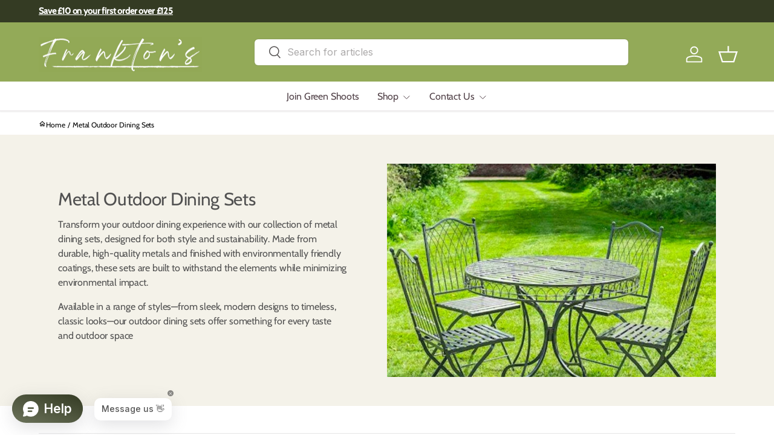

--- FILE ---
content_type: text/html; charset=utf-8
request_url: https://www.franktons.com/collections/metal-outdoor-dining-sets
body_size: 71156
content:
<!doctype html>
<html class="no-js" lang="en" dir="ltr">
<head><meta charset="utf-8">
<meta name="viewport" content="width=device-width,initial-scale=1">
<title>Metal Outdoor Garden Dining Sets - Frankton&#39;s</title><link rel="canonical" href="https://www.franktons.com/collections/metal-outdoor-dining-sets"><link rel="icon" href="//www.franktons.com/cdn/shop/files/FAVICON.gif?crop=center&height=48&v=1734098509&width=48" type="image/gif">
  <link rel="apple-touch-icon" href="//www.franktons.com/cdn/shop/files/FAVICON.gif?crop=center&height=180&v=1734098509&width=180"><meta name="description" content="View the quality, classic design of the metal garden outdoor furniture dining sets. Long lasting and rust free. Available at Frankton&#39;s."><meta property="og:site_name" content="Frankton&#39;s">
<meta property="og:url" content="https://www.franktons.com/collections/metal-outdoor-dining-sets">
<meta property="og:title" content="Metal Outdoor Garden Dining Sets - Frankton&#39;s">
<meta property="og:type" content="product.group">
<meta property="og:description" content="View the quality, classic design of the metal garden outdoor furniture dining sets. Long lasting and rust free. Available at Frankton&#39;s."><meta property="og:image" content="http://www.franktons.com/cdn/shop/collections/metal-outdoor-dining-sets-492539.jpg?crop=center&height=1200&v=1675676114&width=1200">
  <meta property="og:image:secure_url" content="https://www.franktons.com/cdn/shop/collections/metal-outdoor-dining-sets-492539.jpg?crop=center&height=1200&v=1675676114&width=1200">
  <meta property="og:image:width" content="1200">
  <meta property="og:image:height" content="779"><meta name="twitter:card" content="summary_large_image">
<meta name="twitter:title" content="Metal Outdoor Garden Dining Sets - Frankton&#39;s">
<meta name="twitter:description" content="View the quality, classic design of the metal garden outdoor furniture dining sets. Long lasting and rust free. Available at Frankton&#39;s.">
<link rel="preload" href="//www.franktons.com/cdn/shop/t/60/assets/main.css?v=98870287671322328871741287623" as="style"><style data-shopify>
@font-face {
  font-family: Cabin;
  font-weight: 400;
  font-style: normal;
  font-display: swap;
  src: url("//www.franktons.com/cdn/fonts/cabin/cabin_n4.cefc6494a78f87584a6f312fea532919154f66fe.woff2") format("woff2"),
       url("//www.franktons.com/cdn/fonts/cabin/cabin_n4.8c16611b00f59d27f4b27ce4328dfe514ce77517.woff") format("woff");
}
@font-face {
  font-family: Cabin;
  font-weight: 500;
  font-style: normal;
  font-display: swap;
  src: url("//www.franktons.com/cdn/fonts/cabin/cabin_n5.0250ac238cfbbff14d3c16fcc89f227ca95d5c6f.woff2") format("woff2"),
       url("//www.franktons.com/cdn/fonts/cabin/cabin_n5.46470cf25a90d766aece73a31a42bfd8ef7a470b.woff") format("woff");
}
@font-face {
  font-family: Cabin;
  font-weight: 400;
  font-style: italic;
  font-display: swap;
  src: url("//www.franktons.com/cdn/fonts/cabin/cabin_i4.d89c1b32b09ecbc46c12781fcf7b2085f17c0be9.woff2") format("woff2"),
       url("//www.franktons.com/cdn/fonts/cabin/cabin_i4.0a521b11d0b69adfc41e22a263eec7c02aecfe99.woff") format("woff");
}
@font-face {
  font-family: Cabin;
  font-weight: 500;
  font-style: italic;
  font-display: swap;
  src: url("//www.franktons.com/cdn/fonts/cabin/cabin_i5.41114c38a0d22162b36ab5069648ecffebea72e7.woff2") format("woff2"),
       url("//www.franktons.com/cdn/fonts/cabin/cabin_i5.f5f8a3f9c0c9bcec2d24d4d78763a8a222af0879.woff") format("woff");
}
@font-face {
  font-family: Cabin;
  font-weight: 400;
  font-style: normal;
  font-display: swap;
  src: url("//www.franktons.com/cdn/fonts/cabin/cabin_n4.cefc6494a78f87584a6f312fea532919154f66fe.woff2") format("woff2"),
       url("//www.franktons.com/cdn/fonts/cabin/cabin_n4.8c16611b00f59d27f4b27ce4328dfe514ce77517.woff") format("woff");
}
@font-face {
  font-family: Cabin;
  font-weight: 400;
  font-style: normal;
  font-display: swap;
  src: url("//www.franktons.com/cdn/fonts/cabin/cabin_n4.cefc6494a78f87584a6f312fea532919154f66fe.woff2") format("woff2"),
       url("//www.franktons.com/cdn/fonts/cabin/cabin_n4.8c16611b00f59d27f4b27ce4328dfe514ce77517.woff") format("woff");
}
:root {
      --bg-color: 255 255 255 / 1.0;
      --bg-color-og: 255 255 255 / 1.0;
      --heading-color: 106 91 92;
      --text-color: 89 86 86;
      --text-color-og: 89 86 86;
      --scrollbar-color: 89 86 86;
      --link-color: 52 59 35;
      --link-color-og: 52 59 35;
      --star-color: 94 115 41;
      --sale-price-color: 216 27 26;--swatch-border-color-default: 222 221 221;
        --swatch-border-color-active: 172 171 171;
        --swatch-card-size: 24px;
        --swatch-variant-picker-size: 24px;--color-scheme-1-bg: 244 242 233 / 1.0;
      --color-scheme-1-grad: ;
      --color-scheme-1-heading: 81 81 81;
      --color-scheme-1-text: 81 81 81;
      --color-scheme-1-btn-bg: 94 115 41;
      --color-scheme-1-btn-text: 255 255 255;
      --color-scheme-1-btn-bg-hover: 127 146 78;--color-scheme-2-bg: 146 169 88 / 1.0;
      --color-scheme-2-grad: ;
      --color-scheme-2-heading: 255 255 255;
      --color-scheme-2-text: 255 255 255;
      --color-scheme-2-btn-bg: 255 255 255;
      --color-scheme-2-btn-text: 51 51 51;
      --color-scheme-2-btn-bg-hover: 232 232 232;--color-scheme-3-bg: 3 93 234 / 1.0;
      --color-scheme-3-grad: ;
      --color-scheme-3-heading: 255 255 255;
      --color-scheme-3-text: 255 255 255;
      --color-scheme-3-btn-bg: 255 255 255;
      --color-scheme-3-btn-text: 51 51 51;
      --color-scheme-3-btn-bg-hover: 232 232 232;

      --drawer-bg-color: 255 255 255 / 1.0;
      --drawer-text-color: 51 51 51;

      --panel-bg-color: 242 244 243 / 1.0;
      --panel-heading-color: 51 51 51;
      --panel-text-color: 51 51 51;

      --in-stock-text-color: 13 137 62;
      --low-stock-text-color: 210 134 26;
      --very-low-stock-text-color: 170 24 44;
      --no-stock-text-color: 83 86 90;
      --no-stock-backordered-text-color: 83 86 90;

      --error-bg-color: 244 216 220;
      --error-text-color: 170 24 44;
      --success-bg-color: 212 161 0;
      --success-text-color: 255 255 255;
      --info-bg-color: 242 244 243;
      --info-text-color: 51 51 51;

      --heading-font-family: Cabin, sans-serif;
      --heading-font-style: normal;
      --heading-font-weight: 400;
      --heading-scale-start: 2;
      --heading-letter-spacing: -0.01em;

      --navigation-font-family: Cabin, sans-serif;
      --navigation-font-style: normal;
      --navigation-font-weight: 400;
      --navigation-letter-spacing: -0.01em;--heading-text-transform: none;
--subheading-text-transform: none;
      --body-font-family: Cabin, sans-serif;
      --body-font-style: normal;
      --body-font-weight: 400;
      --body-font-size: 16;
      --body-font-size-px: 16px;
      --body-letter-spacing: -0.01em;

      --section-gap: 32;
      --heading-gap: calc(8 * var(--space-unit));--heading-gap: calc(6 * var(--space-unit));--grid-column-gap: 20px;
      --product-card-gap: 20px;--btn-bg-color: 94 115 41;
      --btn-bg-hover-color: 127 146 78;
      --btn-text-color: 255 255 255;
      --btn-bg-color-og: 94 115 41;
      --btn-text-color-og: 255 255 255;
      --btn-alt-bg-color: 255 255 255;
      --btn-alt-bg-alpha: 1.0;
      --btn-alt-text-color: 94 115 41;
      --btn-border-width: 2px;
      --btn-padding-y: 12px;
      --btn-text-size: 0.92em;

      
      --btn-border-radius: 6px;
      

      --btn-lg-border-radius: 50%;
      --btn-icon-border-radius: 50%;
      --input-with-btn-inner-radius: var(--btn-border-radius);

      --input-bg-color: 255 255 255 / 1.0;
      --input-text-color: 89 86 86;
      --input-border-width: 2px;
      --input-border-radius: 4px;
      --textarea-border-radius: 4px;
      --input-border-radius: 6px;
      --input-bg-color-diff-3: #f7f7f7;
      --input-bg-color-diff-6: #f0f0f0;

      --modal-border-radius: 0px;
      --modal-overlay-color: 0 0 0;
      --modal-overlay-opacity: 0.4;
      --drawer-border-radius: 0px;
      --overlay-border-radius: 8px;--custom-label-bg-color: 252 202 44;
      --custom-label-text-color: 51 51 51;--sale-label-bg-color: 198 32 32;
      --sale-label-text-color: 255 255 255;--sold-out-label-bg-color: 94 115 41;
      --sold-out-label-text-color: 255 255 255;--new-label-bg-color: 26 102 210;
      --new-label-text-color: 255 255 255;--preorder-label-bg-color: 170 225 62;
      --preorder-label-text-color: 51 51 51;

      --page-width: 1200px;
      --gutter-sm: 20px;
      --gutter-md: 48px;
      --gutter-lg: 64px;

      --payment-terms-bg-color: #ffffff;

      --coll-card-bg-color: #fafafa;
      --coll-card-border-color: rgba(0,0,0,0);

      --card-bg-color: 255 255 255;
      --card-text-color: 89 86 86;
      --card-border-color: #dddddd;--blend-bg-color: #ffffff;
        
          --aos-animate-duration: 1.1s;
        

        
          --aos-min-width: 0;
        
      

      --reading-width: 48em;
        --cart-savings-color: 216 27 27
      
    }@media (max-width: 769px) {
      :root {
        --reading-width: 36em;
      }
    }
  </style><link rel="stylesheet" href="//www.franktons.com/cdn/shop/t/60/assets/main.css?v=98870287671322328871741287623">
  <link href="//www.franktons.com/cdn/shop/t/60/assets/custom.css?v=96150633725902308981741287623" rel="stylesheet" type="text/css" media="all" />
  <script src="//www.franktons.com/cdn/shop/t/60/assets/main.js?v=115199770592962559851741287623" defer="defer"></script><link rel="preload" href="//www.franktons.com/cdn/fonts/cabin/cabin_n4.cefc6494a78f87584a6f312fea532919154f66fe.woff2" as="font" type="font/woff2" crossorigin fetchpriority="high"><link rel="preload" href="//www.franktons.com/cdn/fonts/cabin/cabin_n4.cefc6494a78f87584a6f312fea532919154f66fe.woff2" as="font" type="font/woff2" crossorigin fetchpriority="high"><script>window.performance && window.performance.mark && window.performance.mark('shopify.content_for_header.start');</script><meta name="google-site-verification" content="TQLwIlucCUuC-pWdQt-B8Atwzl1-o5VQp53pHnVZydA">
<meta id="shopify-digital-wallet" name="shopify-digital-wallet" content="/56211406925/digital_wallets/dialog">
<meta name="shopify-checkout-api-token" content="b558359b322742dce4493c6103d1b266">
<meta id="in-context-paypal-metadata" data-shop-id="56211406925" data-venmo-supported="false" data-environment="production" data-locale="en_US" data-paypal-v4="true" data-currency="GBP">
<link rel="alternate" type="application/atom+xml" title="Feed" href="/collections/metal-outdoor-dining-sets.atom" />
<link rel="alternate" type="application/json+oembed" href="https://www.franktons.com/collections/metal-outdoor-dining-sets.oembed">
<script async="async" src="/checkouts/internal/preloads.js?locale=en-GB"></script>
<link rel="preconnect" href="https://shop.app" crossorigin="anonymous">
<script async="async" src="https://shop.app/checkouts/internal/preloads.js?locale=en-GB&shop_id=56211406925" crossorigin="anonymous"></script>
<script id="apple-pay-shop-capabilities" type="application/json">{"shopId":56211406925,"countryCode":"GB","currencyCode":"GBP","merchantCapabilities":["supports3DS"],"merchantId":"gid:\/\/shopify\/Shop\/56211406925","merchantName":"Frankton's","requiredBillingContactFields":["postalAddress","email","phone"],"requiredShippingContactFields":["postalAddress","email","phone"],"shippingType":"shipping","supportedNetworks":["visa","maestro","masterCard","amex","discover","elo"],"total":{"type":"pending","label":"Frankton's","amount":"1.00"},"shopifyPaymentsEnabled":true,"supportsSubscriptions":true}</script>
<script id="shopify-features" type="application/json">{"accessToken":"b558359b322742dce4493c6103d1b266","betas":["rich-media-storefront-analytics"],"domain":"www.franktons.com","predictiveSearch":true,"shopId":56211406925,"locale":"en"}</script>
<script>var Shopify = Shopify || {};
Shopify.shop = "franktons.myshopify.com";
Shopify.locale = "en";
Shopify.currency = {"active":"GBP","rate":"1.0"};
Shopify.country = "GB";
Shopify.theme = {"name":"Homepage Furniture Added 06.03.25","id":177763189122,"schema_name":"Canopy","schema_version":"6.3.2","theme_store_id":732,"role":"main"};
Shopify.theme.handle = "null";
Shopify.theme.style = {"id":null,"handle":null};
Shopify.cdnHost = "www.franktons.com/cdn";
Shopify.routes = Shopify.routes || {};
Shopify.routes.root = "/";</script>
<script type="module">!function(o){(o.Shopify=o.Shopify||{}).modules=!0}(window);</script>
<script>!function(o){function n(){var o=[];function n(){o.push(Array.prototype.slice.apply(arguments))}return n.q=o,n}var t=o.Shopify=o.Shopify||{};t.loadFeatures=n(),t.autoloadFeatures=n()}(window);</script>
<script>
  window.ShopifyPay = window.ShopifyPay || {};
  window.ShopifyPay.apiHost = "shop.app\/pay";
  window.ShopifyPay.redirectState = null;
</script>
<script id="shop-js-analytics" type="application/json">{"pageType":"collection"}</script>
<script defer="defer" async type="module" src="//www.franktons.com/cdn/shopifycloud/shop-js/modules/v2/client.init-shop-cart-sync_BdyHc3Nr.en.esm.js"></script>
<script defer="defer" async type="module" src="//www.franktons.com/cdn/shopifycloud/shop-js/modules/v2/chunk.common_Daul8nwZ.esm.js"></script>
<script type="module">
  await import("//www.franktons.com/cdn/shopifycloud/shop-js/modules/v2/client.init-shop-cart-sync_BdyHc3Nr.en.esm.js");
await import("//www.franktons.com/cdn/shopifycloud/shop-js/modules/v2/chunk.common_Daul8nwZ.esm.js");

  window.Shopify.SignInWithShop?.initShopCartSync?.({"fedCMEnabled":true,"windoidEnabled":true});

</script>
<script>
  window.Shopify = window.Shopify || {};
  if (!window.Shopify.featureAssets) window.Shopify.featureAssets = {};
  window.Shopify.featureAssets['shop-js'] = {"shop-cart-sync":["modules/v2/client.shop-cart-sync_QYOiDySF.en.esm.js","modules/v2/chunk.common_Daul8nwZ.esm.js"],"init-fed-cm":["modules/v2/client.init-fed-cm_DchLp9rc.en.esm.js","modules/v2/chunk.common_Daul8nwZ.esm.js"],"shop-button":["modules/v2/client.shop-button_OV7bAJc5.en.esm.js","modules/v2/chunk.common_Daul8nwZ.esm.js"],"init-windoid":["modules/v2/client.init-windoid_DwxFKQ8e.en.esm.js","modules/v2/chunk.common_Daul8nwZ.esm.js"],"shop-cash-offers":["modules/v2/client.shop-cash-offers_DWtL6Bq3.en.esm.js","modules/v2/chunk.common_Daul8nwZ.esm.js","modules/v2/chunk.modal_CQq8HTM6.esm.js"],"shop-toast-manager":["modules/v2/client.shop-toast-manager_CX9r1SjA.en.esm.js","modules/v2/chunk.common_Daul8nwZ.esm.js"],"init-shop-email-lookup-coordinator":["modules/v2/client.init-shop-email-lookup-coordinator_UhKnw74l.en.esm.js","modules/v2/chunk.common_Daul8nwZ.esm.js"],"pay-button":["modules/v2/client.pay-button_DzxNnLDY.en.esm.js","modules/v2/chunk.common_Daul8nwZ.esm.js"],"avatar":["modules/v2/client.avatar_BTnouDA3.en.esm.js"],"init-shop-cart-sync":["modules/v2/client.init-shop-cart-sync_BdyHc3Nr.en.esm.js","modules/v2/chunk.common_Daul8nwZ.esm.js"],"shop-login-button":["modules/v2/client.shop-login-button_D8B466_1.en.esm.js","modules/v2/chunk.common_Daul8nwZ.esm.js","modules/v2/chunk.modal_CQq8HTM6.esm.js"],"init-customer-accounts-sign-up":["modules/v2/client.init-customer-accounts-sign-up_C8fpPm4i.en.esm.js","modules/v2/client.shop-login-button_D8B466_1.en.esm.js","modules/v2/chunk.common_Daul8nwZ.esm.js","modules/v2/chunk.modal_CQq8HTM6.esm.js"],"init-shop-for-new-customer-accounts":["modules/v2/client.init-shop-for-new-customer-accounts_CVTO0Ztu.en.esm.js","modules/v2/client.shop-login-button_D8B466_1.en.esm.js","modules/v2/chunk.common_Daul8nwZ.esm.js","modules/v2/chunk.modal_CQq8HTM6.esm.js"],"init-customer-accounts":["modules/v2/client.init-customer-accounts_dRgKMfrE.en.esm.js","modules/v2/client.shop-login-button_D8B466_1.en.esm.js","modules/v2/chunk.common_Daul8nwZ.esm.js","modules/v2/chunk.modal_CQq8HTM6.esm.js"],"shop-follow-button":["modules/v2/client.shop-follow-button_CkZpjEct.en.esm.js","modules/v2/chunk.common_Daul8nwZ.esm.js","modules/v2/chunk.modal_CQq8HTM6.esm.js"],"lead-capture":["modules/v2/client.lead-capture_BntHBhfp.en.esm.js","modules/v2/chunk.common_Daul8nwZ.esm.js","modules/v2/chunk.modal_CQq8HTM6.esm.js"],"checkout-modal":["modules/v2/client.checkout-modal_CfxcYbTm.en.esm.js","modules/v2/chunk.common_Daul8nwZ.esm.js","modules/v2/chunk.modal_CQq8HTM6.esm.js"],"shop-login":["modules/v2/client.shop-login_Da4GZ2H6.en.esm.js","modules/v2/chunk.common_Daul8nwZ.esm.js","modules/v2/chunk.modal_CQq8HTM6.esm.js"],"payment-terms":["modules/v2/client.payment-terms_MV4M3zvL.en.esm.js","modules/v2/chunk.common_Daul8nwZ.esm.js","modules/v2/chunk.modal_CQq8HTM6.esm.js"]};
</script>
<script>(function() {
  var isLoaded = false;
  function asyncLoad() {
    if (isLoaded) return;
    isLoaded = true;
    var urls = ["https:\/\/ecommplugins-scripts.trustpilot.com\/v2.1\/js\/header.min.js?settings=eyJrZXkiOiJUZkVJWjltdjd5SE5Fcnp3In0=\u0026v=2.5\u0026shop=franktons.myshopify.com","https:\/\/ecommplugins-trustboxsettings.trustpilot.com\/franktons.myshopify.com.js?settings=1672264915440\u0026shop=franktons.myshopify.com","https:\/\/orderstatus.w3apps.co\/js\/orderlookup.js?shop=franktons.myshopify.com","https:\/\/cdn.hextom.com\/js\/eventpromotionbar.js?shop=franktons.myshopify.com","https:\/\/searchanise-ef84.kxcdn.com\/widgets\/shopify\/init.js?a=8z0a8y8F1q\u0026shop=franktons.myshopify.com"];
    for (var i = 0; i < urls.length; i++) {
      var s = document.createElement('script');
      s.type = 'text/javascript';
      s.async = true;
      s.src = urls[i];
      var x = document.getElementsByTagName('script')[0];
      x.parentNode.insertBefore(s, x);
    }
  };
  if(window.attachEvent) {
    window.attachEvent('onload', asyncLoad);
  } else {
    window.addEventListener('load', asyncLoad, false);
  }
})();</script>
<script id="__st">var __st={"a":56211406925,"offset":0,"reqid":"637817b1-0c78-4227-932d-b6e089e06d34-1769023762","pageurl":"www.franktons.com\/collections\/metal-outdoor-dining-sets","u":"bd5241b2ac0b","p":"collection","rtyp":"collection","rid":270696808525};</script>
<script>window.ShopifyPaypalV4VisibilityTracking = true;</script>
<script id="captcha-bootstrap">!function(){'use strict';const t='contact',e='account',n='new_comment',o=[[t,t],['blogs',n],['comments',n],[t,'customer']],c=[[e,'customer_login'],[e,'guest_login'],[e,'recover_customer_password'],[e,'create_customer']],r=t=>t.map((([t,e])=>`form[action*='/${t}']:not([data-nocaptcha='true']) input[name='form_type'][value='${e}']`)).join(','),a=t=>()=>t?[...document.querySelectorAll(t)].map((t=>t.form)):[];function s(){const t=[...o],e=r(t);return a(e)}const i='password',u='form_key',d=['recaptcha-v3-token','g-recaptcha-response','h-captcha-response',i],f=()=>{try{return window.sessionStorage}catch{return}},m='__shopify_v',_=t=>t.elements[u];function p(t,e,n=!1){try{const o=window.sessionStorage,c=JSON.parse(o.getItem(e)),{data:r}=function(t){const{data:e,action:n}=t;return t[m]||n?{data:e,action:n}:{data:t,action:n}}(c);for(const[e,n]of Object.entries(r))t.elements[e]&&(t.elements[e].value=n);n&&o.removeItem(e)}catch(o){console.error('form repopulation failed',{error:o})}}const l='form_type',E='cptcha';function T(t){t.dataset[E]=!0}const w=window,h=w.document,L='Shopify',v='ce_forms',y='captcha';let A=!1;((t,e)=>{const n=(g='f06e6c50-85a8-45c8-87d0-21a2b65856fe',I='https://cdn.shopify.com/shopifycloud/storefront-forms-hcaptcha/ce_storefront_forms_captcha_hcaptcha.v1.5.2.iife.js',D={infoText:'Protected by hCaptcha',privacyText:'Privacy',termsText:'Terms'},(t,e,n)=>{const o=w[L][v],c=o.bindForm;if(c)return c(t,g,e,D).then(n);var r;o.q.push([[t,g,e,D],n]),r=I,A||(h.body.append(Object.assign(h.createElement('script'),{id:'captcha-provider',async:!0,src:r})),A=!0)});var g,I,D;w[L]=w[L]||{},w[L][v]=w[L][v]||{},w[L][v].q=[],w[L][y]=w[L][y]||{},w[L][y].protect=function(t,e){n(t,void 0,e),T(t)},Object.freeze(w[L][y]),function(t,e,n,w,h,L){const[v,y,A,g]=function(t,e,n){const i=e?o:[],u=t?c:[],d=[...i,...u],f=r(d),m=r(i),_=r(d.filter((([t,e])=>n.includes(e))));return[a(f),a(m),a(_),s()]}(w,h,L),I=t=>{const e=t.target;return e instanceof HTMLFormElement?e:e&&e.form},D=t=>v().includes(t);t.addEventListener('submit',(t=>{const e=I(t);if(!e)return;const n=D(e)&&!e.dataset.hcaptchaBound&&!e.dataset.recaptchaBound,o=_(e),c=g().includes(e)&&(!o||!o.value);(n||c)&&t.preventDefault(),c&&!n&&(function(t){try{if(!f())return;!function(t){const e=f();if(!e)return;const n=_(t);if(!n)return;const o=n.value;o&&e.removeItem(o)}(t);const e=Array.from(Array(32),(()=>Math.random().toString(36)[2])).join('');!function(t,e){_(t)||t.append(Object.assign(document.createElement('input'),{type:'hidden',name:u})),t.elements[u].value=e}(t,e),function(t,e){const n=f();if(!n)return;const o=[...t.querySelectorAll(`input[type='${i}']`)].map((({name:t})=>t)),c=[...d,...o],r={};for(const[a,s]of new FormData(t).entries())c.includes(a)||(r[a]=s);n.setItem(e,JSON.stringify({[m]:1,action:t.action,data:r}))}(t,e)}catch(e){console.error('failed to persist form',e)}}(e),e.submit())}));const S=(t,e)=>{t&&!t.dataset[E]&&(n(t,e.some((e=>e===t))),T(t))};for(const o of['focusin','change'])t.addEventListener(o,(t=>{const e=I(t);D(e)&&S(e,y())}));const B=e.get('form_key'),M=e.get(l),P=B&&M;t.addEventListener('DOMContentLoaded',(()=>{const t=y();if(P)for(const e of t)e.elements[l].value===M&&p(e,B);[...new Set([...A(),...v().filter((t=>'true'===t.dataset.shopifyCaptcha))])].forEach((e=>S(e,t)))}))}(h,new URLSearchParams(w.location.search),n,t,e,['guest_login'])})(!0,!0)}();</script>
<script integrity="sha256-4kQ18oKyAcykRKYeNunJcIwy7WH5gtpwJnB7kiuLZ1E=" data-source-attribution="shopify.loadfeatures" defer="defer" src="//www.franktons.com/cdn/shopifycloud/storefront/assets/storefront/load_feature-a0a9edcb.js" crossorigin="anonymous"></script>
<script crossorigin="anonymous" defer="defer" src="//www.franktons.com/cdn/shopifycloud/storefront/assets/shopify_pay/storefront-65b4c6d7.js?v=20250812"></script>
<script data-source-attribution="shopify.dynamic_checkout.dynamic.init">var Shopify=Shopify||{};Shopify.PaymentButton=Shopify.PaymentButton||{isStorefrontPortableWallets:!0,init:function(){window.Shopify.PaymentButton.init=function(){};var t=document.createElement("script");t.src="https://www.franktons.com/cdn/shopifycloud/portable-wallets/latest/portable-wallets.en.js",t.type="module",document.head.appendChild(t)}};
</script>
<script data-source-attribution="shopify.dynamic_checkout.buyer_consent">
  function portableWalletsHideBuyerConsent(e){var t=document.getElementById("shopify-buyer-consent"),n=document.getElementById("shopify-subscription-policy-button");t&&n&&(t.classList.add("hidden"),t.setAttribute("aria-hidden","true"),n.removeEventListener("click",e))}function portableWalletsShowBuyerConsent(e){var t=document.getElementById("shopify-buyer-consent"),n=document.getElementById("shopify-subscription-policy-button");t&&n&&(t.classList.remove("hidden"),t.removeAttribute("aria-hidden"),n.addEventListener("click",e))}window.Shopify?.PaymentButton&&(window.Shopify.PaymentButton.hideBuyerConsent=portableWalletsHideBuyerConsent,window.Shopify.PaymentButton.showBuyerConsent=portableWalletsShowBuyerConsent);
</script>
<script data-source-attribution="shopify.dynamic_checkout.cart.bootstrap">document.addEventListener("DOMContentLoaded",(function(){function t(){return document.querySelector("shopify-accelerated-checkout-cart, shopify-accelerated-checkout")}if(t())Shopify.PaymentButton.init();else{new MutationObserver((function(e,n){t()&&(Shopify.PaymentButton.init(),n.disconnect())})).observe(document.body,{childList:!0,subtree:!0})}}));
</script>
<script id='scb4127' type='text/javascript' async='' src='https://www.franktons.com/cdn/shopifycloud/privacy-banner/storefront-banner.js'></script><link id="shopify-accelerated-checkout-styles" rel="stylesheet" media="screen" href="https://www.franktons.com/cdn/shopifycloud/portable-wallets/latest/accelerated-checkout-backwards-compat.css" crossorigin="anonymous">
<style id="shopify-accelerated-checkout-cart">
        #shopify-buyer-consent {
  margin-top: 1em;
  display: inline-block;
  width: 100%;
}

#shopify-buyer-consent.hidden {
  display: none;
}

#shopify-subscription-policy-button {
  background: none;
  border: none;
  padding: 0;
  text-decoration: underline;
  font-size: inherit;
  cursor: pointer;
}

#shopify-subscription-policy-button::before {
  box-shadow: none;
}

      </style>
<script id="sections-script" data-sections="header,footer" defer="defer" src="//www.franktons.com/cdn/shop/t/60/compiled_assets/scripts.js?v=5961"></script>
<script>window.performance && window.performance.mark && window.performance.mark('shopify.content_for_header.end');</script>

    <script src="//www.franktons.com/cdn/shop/t/60/assets/animate-on-scroll.js?v=15249566486942820451741287623" defer="defer"></script>
    <link rel="stylesheet" href="//www.franktons.com/cdn/shop/t/60/assets/animate-on-scroll.css?v=62865576715456057531741287623">
  

  <script>document.documentElement.className = document.documentElement.className.replace('no-js', 'js');</script><!-- CC Custom Head Start --><style>
.product-info__title + .product-vendor-sku {
    margin-top: -10px;
}

.product-info__block:has(.jdgm-prev-badge) {
    margin: 0;
}
</style><!-- CC Custom Head End --><link rel="stylesheet" href="https://cdn.jsdelivr.net/npm/swiper@11/swiper-bundle.min.css" />

  <script type="text/javascript">
    (function(c,l,a,r,i,t,y){
        c[a]=c[a]||function(){(c[a].q=c[a].q||[]).push(arguments)};
        t=l.createElement(r);t.async=1;t.src="https://www.clarity.ms/tag/"+i;
        y=l.getElementsByTagName(r)[0];y.parentNode.insertBefore(t,y);
    })(window, document, "clarity", "script", "ra6cgahazk");
</script>
  
<!-- BEGIN app block: shopify://apps/triplewhale/blocks/triple_pixel_snippet/483d496b-3f1a-4609-aea7-8eee3b6b7a2a --><link rel='preconnect dns-prefetch' href='https://api.config-security.com/' crossorigin />
<link rel='preconnect dns-prefetch' href='https://conf.config-security.com/' crossorigin />
<script>
/* >> TriplePixel :: start*/
window.TriplePixelData={TripleName:"franktons.myshopify.com",ver:"2.16",plat:"SHOPIFY",isHeadless:false,src:'SHOPIFY_EXT',product:{id:"",name:``,price:"",variant:""},search:"",collection:"270696808525",cart:"drawer",template:"collection",curr:"GBP" || "GBP"},function(W,H,A,L,E,_,B,N){function O(U,T,P,H,R){void 0===R&&(R=!1),H=new XMLHttpRequest,P?(H.open("POST",U,!0),H.setRequestHeader("Content-Type","text/plain")):H.open("GET",U,!0),H.send(JSON.stringify(P||{})),H.onreadystatechange=function(){4===H.readyState&&200===H.status?(R=H.responseText,U.includes("/first")?eval(R):P||(N[B]=R)):(299<H.status||H.status<200)&&T&&!R&&(R=!0,O(U,T-1,P))}}if(N=window,!N[H+"sn"]){N[H+"sn"]=1,L=function(){return Date.now().toString(36)+"_"+Math.random().toString(36)};try{A.setItem(H,1+(0|A.getItem(H)||0)),(E=JSON.parse(A.getItem(H+"U")||"[]")).push({u:location.href,r:document.referrer,t:Date.now(),id:L()}),A.setItem(H+"U",JSON.stringify(E))}catch(e){}var i,m,p;A.getItem('"!nC`')||(_=A,A=N,A[H]||(E=A[H]=function(t,e,i){return void 0===i&&(i=[]),"State"==t?E.s:(W=L(),(E._q=E._q||[]).push([W,t,e].concat(i)),W)},E.s="Installed",E._q=[],E.ch=W,B="configSecurityConfModel",N[B]=1,O("https://conf.config-security.com/model",5),i=L(),m=A[atob("c2NyZWVu")],_.setItem("di_pmt_wt",i),p={id:i,action:"profile",avatar:_.getItem("auth-security_rand_salt_"),time:m[atob("d2lkdGg=")]+":"+m[atob("aGVpZ2h0")],host:A.TriplePixelData.TripleName,plat:A.TriplePixelData.plat,url:window.location.href.slice(0,500),ref:document.referrer,ver:A.TriplePixelData.ver},O("https://api.config-security.com/event",5,p),O("https://api.config-security.com/first?host=".concat(p.host,"&plat=").concat(p.plat),5)))}}("","TriplePixel",localStorage);
/* << TriplePixel :: end*/
</script>



<!-- END app block --><!-- BEGIN app block: shopify://apps/w3-custom-order-status/blocks/customer_account_status/ff5bedd7-802c-425d-8e19-b19a597a06a4 -->

<style>
.w3-order-status{
  border:1px solid #c0c0c0;
  padding: 10px;
  border-radius: 5px;
  margin-bottom: 10px;
  background-color: #fff;
  color: #333;
  }

  .w3-timeline .w3-timeline-item.current .w3-timeline-content{
    background-color:#fafafa !important;
    color:#333;
  }

  .w3-future-status{
    color:#c0c0c0
  }

</style>

<script type="text/javascript">
  
	
  var search = {
      orderID: null,
      shopName: 'franktons',
      includeStyles: true
  }

  if (search.orderID != null & search.shopName != null){
    fetch('https://orderstatus.w3apps.co/api/ShopifyLookup',
      {
          method: 'POST',
          body: JSON.stringify(search),
          headers: { 'Accept': 'application/json', 'Content-Type': 'application/json' }
      })
      .then((response) => response.json())
      .then((data) => {

          const st = document.querySelector('.w3-customer-account-order-status');
          if (st){
            st.innerHTML = data.searchresultsdetail;
          }

      });
  }

</script>






<!-- END app block --><!-- BEGIN app block: shopify://apps/judge-me-reviews/blocks/judgeme_core/61ccd3b1-a9f2-4160-9fe9-4fec8413e5d8 --><!-- Start of Judge.me Core -->






<link rel="dns-prefetch" href="https://cdnwidget.judge.me">
<link rel="dns-prefetch" href="https://cdn.judge.me">
<link rel="dns-prefetch" href="https://cdn1.judge.me">
<link rel="dns-prefetch" href="https://api.judge.me">

<script data-cfasync='false' class='jdgm-settings-script'>window.jdgmSettings={"pagination":5,"disable_web_reviews":true,"badge_no_review_text":"No reviews","badge_n_reviews_text":"{{ n }} review/reviews","hide_badge_preview_if_no_reviews":true,"badge_hide_text":false,"enforce_center_preview_badge":false,"widget_title":"Customer Reviews","widget_open_form_text":"Write a review","widget_close_form_text":"Cancel review","widget_refresh_page_text":"Refresh page","widget_summary_text":"Based on {{ number_of_reviews }} review/reviews","widget_no_review_text":"Be the first to write a review","widget_name_field_text":"Display name","widget_verified_name_field_text":"Verified Name (public)","widget_name_placeholder_text":"Display name","widget_required_field_error_text":"This field is required.","widget_email_field_text":"Email address","widget_verified_email_field_text":"Verified Email (private, can not be edited)","widget_email_placeholder_text":"Your email address","widget_email_field_error_text":"Please enter a valid email address.","widget_rating_field_text":"Rating","widget_review_title_field_text":"Review Title","widget_review_title_placeholder_text":"Give your review a title","widget_review_body_field_text":"Review content","widget_review_body_placeholder_text":"Start writing here...","widget_pictures_field_text":"Picture/Video (optional)","widget_submit_review_text":"Submit Review","widget_submit_verified_review_text":"Submit Verified Review","widget_submit_success_msg_with_auto_publish":"Thank you! Please refresh the page in a few moments to see your review. You can remove or edit your review by logging into \u003ca href='https://judge.me/login' target='_blank' rel='nofollow noopener'\u003eJudge.me\u003c/a\u003e","widget_submit_success_msg_no_auto_publish":"Thank you! Your review will be published as soon as it is approved by the shop admin. You can remove or edit your review by logging into \u003ca href='https://judge.me/login' target='_blank' rel='nofollow noopener'\u003eJudge.me\u003c/a\u003e","widget_show_default_reviews_out_of_total_text":"Showing {{ n_reviews_shown }} out of {{ n_reviews }} reviews.","widget_show_all_link_text":"Show all","widget_show_less_link_text":"Show less","widget_author_said_text":"{{ reviewer_name }} said:","widget_days_text":"{{ n }} days ago","widget_weeks_text":"{{ n }} week/weeks ago","widget_months_text":"{{ n }} month/months ago","widget_years_text":"{{ n }} year/years ago","widget_yesterday_text":"Yesterday","widget_today_text":"Today","widget_replied_text":"Frankton's replied:","widget_read_more_text":"Read more","widget_reviewer_name_as_initial":"","widget_rating_filter_color":"#fbcd0a","widget_rating_filter_see_all_text":"See all reviews","widget_sorting_most_recent_text":"Most Recent","widget_sorting_highest_rating_text":"Highest Rating","widget_sorting_lowest_rating_text":"Lowest Rating","widget_sorting_with_pictures_text":"Only Pictures","widget_sorting_most_helpful_text":"Most Helpful","widget_open_question_form_text":"Ask a question","widget_reviews_subtab_text":"Reviews","widget_questions_subtab_text":"Questions","widget_question_label_text":"Question","widget_answer_label_text":"Answer","widget_question_placeholder_text":"Write your question here","widget_submit_question_text":"Submit Question","widget_question_submit_success_text":"Thank you for your question! We will notify you once it gets answered.","verified_badge_text":"Verified","verified_badge_bg_color":"","verified_badge_text_color":"","verified_badge_placement":"left-of-reviewer-name","widget_review_max_height":"","widget_hide_border":false,"widget_social_share":false,"widget_thumb":false,"widget_review_location_show":false,"widget_location_format":"full_country_state_name","all_reviews_include_out_of_store_products":true,"all_reviews_out_of_store_text":"(out of store)","all_reviews_pagination":100,"all_reviews_product_name_prefix_text":"about","enable_review_pictures":true,"enable_question_anwser":true,"widget_theme":"default","review_date_format":"dd/mm/yyyy","default_sort_method":"most-recent","widget_product_reviews_subtab_text":"Product Reviews","widget_shop_reviews_subtab_text":"Shop Reviews","widget_other_products_reviews_text":"Reviews for other products","widget_store_reviews_subtab_text":"Store reviews","widget_no_store_reviews_text":"This store hasn't received any reviews yet","widget_web_restriction_product_reviews_text":"This product hasn't received any reviews yet","widget_no_items_text":"No items found","widget_show_more_text":"Show more","widget_write_a_store_review_text":"Write a Store Review","widget_other_languages_heading":"Reviews in Other Languages","widget_translate_review_text":"Translate review to {{ language }}","widget_translating_review_text":"Translating...","widget_show_original_translation_text":"Show original ({{ language }})","widget_translate_review_failed_text":"Review couldn't be translated.","widget_translate_review_retry_text":"Retry","widget_translate_review_try_again_later_text":"Try again later","show_product_url_for_grouped_product":false,"widget_sorting_pictures_first_text":"Pictures First","show_pictures_on_all_rev_page_mobile":false,"show_pictures_on_all_rev_page_desktop":false,"floating_tab_hide_mobile_install_preference":false,"floating_tab_button_name":"★ Reviews","floating_tab_title":"Let customers speak for us","floating_tab_button_color":"","floating_tab_button_background_color":"","floating_tab_url":"","floating_tab_url_enabled":false,"floating_tab_tab_style":"text","all_reviews_text_badge_text":"Customers rate us {{ shop.metafields.judgeme.all_reviews_rating | round: 1 }}/5 based on {{ shop.metafields.judgeme.all_reviews_count }} reviews.","all_reviews_text_badge_text_branded_style":"{{ shop.metafields.judgeme.all_reviews_rating | round: 1 }} out of 5 stars based on {{ shop.metafields.judgeme.all_reviews_count }} reviews","is_all_reviews_text_badge_a_link":false,"show_stars_for_all_reviews_text_badge":false,"all_reviews_text_badge_url":"","all_reviews_text_style":"branded","all_reviews_text_color_style":"judgeme_brand_color","all_reviews_text_color":"#108474","all_reviews_text_show_jm_brand":true,"featured_carousel_show_header":true,"featured_carousel_title":"Let customers speak for us","testimonials_carousel_title":"Customers are saying","videos_carousel_title":"Real customer stories","cards_carousel_title":"Customers are saying","featured_carousel_count_text":"from {{ n }} reviews","featured_carousel_add_link_to_all_reviews_page":false,"featured_carousel_url":"","featured_carousel_show_images":true,"featured_carousel_autoslide_interval":5,"featured_carousel_arrows_on_the_sides":false,"featured_carousel_height":250,"featured_carousel_width":80,"featured_carousel_image_size":0,"featured_carousel_image_height":250,"featured_carousel_arrow_color":"#eeeeee","verified_count_badge_style":"branded","verified_count_badge_orientation":"horizontal","verified_count_badge_color_style":"judgeme_brand_color","verified_count_badge_color":"#108474","is_verified_count_badge_a_link":false,"verified_count_badge_url":"","verified_count_badge_show_jm_brand":true,"widget_rating_preset_default":5,"widget_first_sub_tab":"product-reviews","widget_show_histogram":true,"widget_histogram_use_custom_color":false,"widget_pagination_use_custom_color":false,"widget_star_use_custom_color":false,"widget_verified_badge_use_custom_color":false,"widget_write_review_use_custom_color":false,"picture_reminder_submit_button":"Upload Pictures","enable_review_videos":false,"mute_video_by_default":false,"widget_sorting_videos_first_text":"Videos First","widget_review_pending_text":"Pending","featured_carousel_items_for_large_screen":3,"social_share_options_order":"Facebook,Twitter","remove_microdata_snippet":true,"disable_json_ld":false,"enable_json_ld_products":false,"preview_badge_show_question_text":true,"preview_badge_no_question_text":"No questions","preview_badge_n_question_text":"{{ number_of_questions }} question/questions","qa_badge_show_icon":false,"qa_badge_icon_color":"#5E7329","qa_badge_position":"same-row","remove_judgeme_branding":true,"widget_add_search_bar":false,"widget_search_bar_placeholder":"Search","widget_sorting_verified_only_text":"Verified only","featured_carousel_theme":"default","featured_carousel_show_rating":true,"featured_carousel_show_title":true,"featured_carousel_show_body":true,"featured_carousel_show_date":false,"featured_carousel_show_reviewer":true,"featured_carousel_show_product":false,"featured_carousel_header_background_color":"#108474","featured_carousel_header_text_color":"#ffffff","featured_carousel_name_product_separator":"reviewed","featured_carousel_full_star_background":"#108474","featured_carousel_empty_star_background":"#dadada","featured_carousel_vertical_theme_background":"#f9fafb","featured_carousel_verified_badge_enable":true,"featured_carousel_verified_badge_color":"#108474","featured_carousel_border_style":"round","featured_carousel_review_line_length_limit":3,"featured_carousel_more_reviews_button_text":"Read more reviews","featured_carousel_view_product_button_text":"View product","all_reviews_page_load_reviews_on":"scroll","all_reviews_page_load_more_text":"Load More Reviews","disable_fb_tab_reviews":false,"enable_ajax_cdn_cache":false,"widget_advanced_speed_features":5,"widget_public_name_text":"displayed publicly like","default_reviewer_name":"John Smith","default_reviewer_name_has_non_latin":true,"widget_reviewer_anonymous":"Anonymous","medals_widget_title":"Judge.me Review Medals","medals_widget_background_color":"#f9fafb","medals_widget_position":"footer_all_pages","medals_widget_border_color":"#f9fafb","medals_widget_verified_text_position":"left","medals_widget_use_monochromatic_version":false,"medals_widget_elements_color":"#108474","show_reviewer_avatar":true,"widget_invalid_yt_video_url_error_text":"Not a YouTube video URL","widget_max_length_field_error_text":"Please enter no more than {0} characters.","widget_show_country_flag":false,"widget_show_collected_via_shop_app":true,"widget_verified_by_shop_badge_style":"light","widget_verified_by_shop_text":"Verified by Shop","widget_show_photo_gallery":false,"widget_load_with_code_splitting":true,"widget_ugc_install_preference":false,"widget_ugc_title":"Made by us, Shared by you","widget_ugc_subtitle":"Tag us to see your picture featured in our page","widget_ugc_arrows_color":"#ffffff","widget_ugc_primary_button_text":"Buy Now","widget_ugc_primary_button_background_color":"#108474","widget_ugc_primary_button_text_color":"#ffffff","widget_ugc_primary_button_border_width":"0","widget_ugc_primary_button_border_style":"none","widget_ugc_primary_button_border_color":"#108474","widget_ugc_primary_button_border_radius":"25","widget_ugc_secondary_button_text":"Load More","widget_ugc_secondary_button_background_color":"#ffffff","widget_ugc_secondary_button_text_color":"#108474","widget_ugc_secondary_button_border_width":"2","widget_ugc_secondary_button_border_style":"solid","widget_ugc_secondary_button_border_color":"#108474","widget_ugc_secondary_button_border_radius":"25","widget_ugc_reviews_button_text":"View Reviews","widget_ugc_reviews_button_background_color":"#ffffff","widget_ugc_reviews_button_text_color":"#108474","widget_ugc_reviews_button_border_width":"2","widget_ugc_reviews_button_border_style":"solid","widget_ugc_reviews_button_border_color":"#108474","widget_ugc_reviews_button_border_radius":"25","widget_ugc_reviews_button_link_to":"judgeme-reviews-page","widget_ugc_show_post_date":true,"widget_ugc_max_width":"800","widget_rating_metafield_value_type":true,"widget_primary_color":"#5E7329","widget_enable_secondary_color":false,"widget_secondary_color":"#edf5f5","widget_summary_average_rating_text":"{{ average_rating }} out of 5","widget_media_grid_title":"Customer photos \u0026 videos","widget_media_grid_see_more_text":"See more","widget_round_style":false,"widget_show_product_medals":true,"widget_verified_by_judgeme_text":"Verified by Judge.me","widget_show_store_medals":true,"widget_verified_by_judgeme_text_in_store_medals":"Verified by Judge.me","widget_media_field_exceed_quantity_message":"Sorry, we can only accept {{ max_media }} for one review.","widget_media_field_exceed_limit_message":"{{ file_name }} is too large, please select a {{ media_type }} less than {{ size_limit }}MB.","widget_review_submitted_text":"Review Submitted!","widget_question_submitted_text":"Question Submitted!","widget_close_form_text_question":"Cancel","widget_write_your_answer_here_text":"Write your answer here","widget_enabled_branded_link":true,"widget_show_collected_by_judgeme":true,"widget_reviewer_name_color":"","widget_write_review_text_color":"","widget_write_review_bg_color":"","widget_collected_by_judgeme_text":"collected by Judge.me","widget_pagination_type":"standard","widget_load_more_text":"Load More","widget_load_more_color":"#108474","widget_full_review_text":"Full Review","widget_read_more_reviews_text":"Read More Reviews","widget_read_questions_text":"Read Questions","widget_questions_and_answers_text":"Questions \u0026 Answers","widget_verified_by_text":"Verified by","widget_verified_text":"Verified","widget_number_of_reviews_text":"{{ number_of_reviews }} reviews","widget_back_button_text":"Back","widget_next_button_text":"Next","widget_custom_forms_filter_button":"Filters","custom_forms_style":"horizontal","widget_show_review_information":false,"how_reviews_are_collected":"How reviews are collected?","widget_show_review_keywords":false,"widget_gdpr_statement":"How we use your data: We'll only contact you about the review you left, and only if necessary. By submitting your review, you agree to Judge.me's \u003ca href='https://judge.me/terms' target='_blank' rel='nofollow noopener'\u003eterms\u003c/a\u003e, \u003ca href='https://judge.me/privacy' target='_blank' rel='nofollow noopener'\u003eprivacy\u003c/a\u003e and \u003ca href='https://judge.me/content-policy' target='_blank' rel='nofollow noopener'\u003econtent\u003c/a\u003e policies.","widget_multilingual_sorting_enabled":false,"widget_translate_review_content_enabled":false,"widget_translate_review_content_method":"manual","popup_widget_review_selection":"automatically_with_pictures","popup_widget_round_border_style":true,"popup_widget_show_title":true,"popup_widget_show_body":true,"popup_widget_show_reviewer":false,"popup_widget_show_product":true,"popup_widget_show_pictures":true,"popup_widget_use_review_picture":true,"popup_widget_show_on_home_page":true,"popup_widget_show_on_product_page":true,"popup_widget_show_on_collection_page":true,"popup_widget_show_on_cart_page":false,"popup_widget_position":"top_left","popup_widget_first_review_delay":5,"popup_widget_duration":5,"popup_widget_interval":10,"popup_widget_review_count":2,"popup_widget_hide_on_mobile":true,"review_snippet_widget_round_border_style":true,"review_snippet_widget_card_color":"#FFFFFF","review_snippet_widget_slider_arrows_background_color":"#FFFFFF","review_snippet_widget_slider_arrows_color":"#000000","review_snippet_widget_star_color":"#108474","show_product_variant":false,"all_reviews_product_variant_label_text":"Variant: ","widget_show_verified_branding":false,"widget_ai_summary_title":"Customers say","widget_ai_summary_disclaimer":"AI-powered review summary based on recent customer reviews","widget_show_ai_summary":false,"widget_show_ai_summary_bg":false,"widget_show_review_title_input":true,"redirect_reviewers_invited_via_email":"external_form","request_store_review_after_product_review":false,"request_review_other_products_in_order":false,"review_form_color_scheme":"default","review_form_corner_style":"square","review_form_star_color":{},"review_form_text_color":"#333333","review_form_background_color":"#ffffff","review_form_field_background_color":"#fafafa","review_form_button_color":{},"review_form_button_text_color":"#ffffff","review_form_modal_overlay_color":"#000000","review_content_screen_title_text":"How would you rate this product?","review_content_introduction_text":"We would love it if you would share a bit about your experience.","store_review_form_title_text":"How would you rate this store?","store_review_form_introduction_text":"We would love it if you would share a bit about your experience.","show_review_guidance_text":true,"one_star_review_guidance_text":"Poor","five_star_review_guidance_text":"Great","customer_information_screen_title_text":"About you","customer_information_introduction_text":"Please tell us more about you.","custom_questions_screen_title_text":"Your experience in more detail","custom_questions_introduction_text":"Here are a few questions to help us understand more about your experience.","review_submitted_screen_title_text":"Thanks for your review!","review_submitted_screen_thank_you_text":"We are processing it and it will appear on the store soon.","review_submitted_screen_email_verification_text":"Please confirm your email by clicking the link we just sent you. This helps us keep reviews authentic.","review_submitted_request_store_review_text":"Would you like to share your experience of shopping with us?","review_submitted_review_other_products_text":"Would you like to review these products?","store_review_screen_title_text":"Would you like to share your experience of shopping with us?","store_review_introduction_text":"We value your feedback and use it to improve. Please share any thoughts or suggestions you have.","reviewer_media_screen_title_picture_text":"Share a picture","reviewer_media_introduction_picture_text":"Upload a photo to support your review.","reviewer_media_screen_title_video_text":"Share a video","reviewer_media_introduction_video_text":"Upload a video to support your review.","reviewer_media_screen_title_picture_or_video_text":"Share a picture or video","reviewer_media_introduction_picture_or_video_text":"Upload a photo or video to support your review.","reviewer_media_youtube_url_text":"Paste your Youtube URL here","advanced_settings_next_step_button_text":"Next","advanced_settings_close_review_button_text":"Close","modal_write_review_flow":false,"write_review_flow_required_text":"Required","write_review_flow_privacy_message_text":"We respect your privacy.","write_review_flow_anonymous_text":"Post review as anonymous","write_review_flow_visibility_text":"This won't be visible to other customers.","write_review_flow_multiple_selection_help_text":"Select as many as you like","write_review_flow_single_selection_help_text":"Select one option","write_review_flow_required_field_error_text":"This field is required","write_review_flow_invalid_email_error_text":"Please enter a valid email address","write_review_flow_max_length_error_text":"Max. {{ max_length }} characters.","write_review_flow_media_upload_text":"\u003cb\u003eClick to upload\u003c/b\u003e or drag and drop","write_review_flow_gdpr_statement":"We'll only contact you about your review if necessary. By submitting your review, you agree to our \u003ca href='https://judge.me/terms' target='_blank' rel='nofollow noopener'\u003eterms and conditions\u003c/a\u003e and \u003ca href='https://judge.me/privacy' target='_blank' rel='nofollow noopener'\u003eprivacy policy\u003c/a\u003e.","rating_only_reviews_enabled":false,"show_negative_reviews_help_screen":false,"new_review_flow_help_screen_rating_threshold":3,"negative_review_resolution_screen_title_text":"Tell us more","negative_review_resolution_text":"Your experience matters to us. If there were issues with your purchase, we're here to help. Feel free to reach out to us, we'd love the opportunity to make things right.","negative_review_resolution_button_text":"Contact us","negative_review_resolution_proceed_with_review_text":"Leave a review","negative_review_resolution_subject":"Issue with purchase from {{ shop_name }}.{{ order_name }}","preview_badge_collection_page_install_status":false,"widget_review_custom_css":"","preview_badge_custom_css":"","preview_badge_stars_count":"5-stars","featured_carousel_custom_css":"","floating_tab_custom_css":"","all_reviews_widget_custom_css":"","medals_widget_custom_css":"","verified_badge_custom_css":"","all_reviews_text_custom_css":"","transparency_badges_collected_via_store_invite":false,"transparency_badges_from_another_provider":false,"transparency_badges_collected_from_store_visitor":false,"transparency_badges_collected_by_verified_review_provider":false,"transparency_badges_earned_reward":false,"transparency_badges_collected_via_store_invite_text":"Review collected via store invitation","transparency_badges_from_another_provider_text":"Review collected from another provider","transparency_badges_collected_from_store_visitor_text":"Review collected from a store visitor","transparency_badges_written_in_google_text":"Review written in Google","transparency_badges_written_in_etsy_text":"Review written in Etsy","transparency_badges_written_in_shop_app_text":"Review written in Shop App","transparency_badges_earned_reward_text":"Review earned a reward for future purchase","product_review_widget_per_page":10,"widget_store_review_label_text":"Review about the store","checkout_comment_extension_title_on_product_page":"Customer Comments","checkout_comment_extension_num_latest_comment_show":5,"checkout_comment_extension_format":"name_and_timestamp","checkout_comment_customer_name":"last_initial","checkout_comment_comment_notification":true,"preview_badge_collection_page_install_preference":false,"preview_badge_home_page_install_preference":false,"preview_badge_product_page_install_preference":false,"review_widget_install_preference":"","review_carousel_install_preference":false,"floating_reviews_tab_install_preference":"none","verified_reviews_count_badge_install_preference":false,"all_reviews_text_install_preference":false,"review_widget_best_location":false,"judgeme_medals_install_preference":false,"review_widget_revamp_enabled":false,"review_widget_qna_enabled":false,"review_widget_header_theme":"minimal","review_widget_widget_title_enabled":true,"review_widget_header_text_size":"medium","review_widget_header_text_weight":"regular","review_widget_average_rating_style":"compact","review_widget_bar_chart_enabled":true,"review_widget_bar_chart_type":"numbers","review_widget_bar_chart_style":"standard","review_widget_expanded_media_gallery_enabled":false,"review_widget_reviews_section_theme":"standard","review_widget_image_style":"thumbnails","review_widget_review_image_ratio":"square","review_widget_stars_size":"medium","review_widget_verified_badge":"standard_text","review_widget_review_title_text_size":"medium","review_widget_review_text_size":"medium","review_widget_review_text_length":"medium","review_widget_number_of_columns_desktop":3,"review_widget_carousel_transition_speed":5,"review_widget_custom_questions_answers_display":"always","review_widget_button_text_color":"#FFFFFF","review_widget_text_color":"#000000","review_widget_lighter_text_color":"#7B7B7B","review_widget_corner_styling":"soft","review_widget_review_word_singular":"review","review_widget_review_word_plural":"reviews","review_widget_voting_label":"Helpful?","review_widget_shop_reply_label":"Reply from {{ shop_name }}:","review_widget_filters_title":"Filters","qna_widget_question_word_singular":"Question","qna_widget_question_word_plural":"Questions","qna_widget_answer_reply_label":"Answer from {{ answerer_name }}:","qna_content_screen_title_text":"Ask a question about this product","qna_widget_question_required_field_error_text":"Please enter your question.","qna_widget_flow_gdpr_statement":"We'll only contact you about your question if necessary. By submitting your question, you agree to our \u003ca href='https://judge.me/terms' target='_blank' rel='nofollow noopener'\u003eterms and conditions\u003c/a\u003e and \u003ca href='https://judge.me/privacy' target='_blank' rel='nofollow noopener'\u003eprivacy policy\u003c/a\u003e.","qna_widget_question_submitted_text":"Thanks for your question!","qna_widget_close_form_text_question":"Close","qna_widget_question_submit_success_text":"We’ll notify you by email when your question is answered.","all_reviews_widget_v2025_enabled":false,"all_reviews_widget_v2025_header_theme":"default","all_reviews_widget_v2025_widget_title_enabled":true,"all_reviews_widget_v2025_header_text_size":"medium","all_reviews_widget_v2025_header_text_weight":"regular","all_reviews_widget_v2025_average_rating_style":"compact","all_reviews_widget_v2025_bar_chart_enabled":true,"all_reviews_widget_v2025_bar_chart_type":"numbers","all_reviews_widget_v2025_bar_chart_style":"standard","all_reviews_widget_v2025_expanded_media_gallery_enabled":false,"all_reviews_widget_v2025_show_store_medals":true,"all_reviews_widget_v2025_show_photo_gallery":true,"all_reviews_widget_v2025_show_review_keywords":false,"all_reviews_widget_v2025_show_ai_summary":false,"all_reviews_widget_v2025_show_ai_summary_bg":false,"all_reviews_widget_v2025_add_search_bar":false,"all_reviews_widget_v2025_default_sort_method":"most-recent","all_reviews_widget_v2025_reviews_per_page":10,"all_reviews_widget_v2025_reviews_section_theme":"default","all_reviews_widget_v2025_image_style":"thumbnails","all_reviews_widget_v2025_review_image_ratio":"square","all_reviews_widget_v2025_stars_size":"medium","all_reviews_widget_v2025_verified_badge":"bold_badge","all_reviews_widget_v2025_review_title_text_size":"medium","all_reviews_widget_v2025_review_text_size":"medium","all_reviews_widget_v2025_review_text_length":"medium","all_reviews_widget_v2025_number_of_columns_desktop":3,"all_reviews_widget_v2025_carousel_transition_speed":5,"all_reviews_widget_v2025_custom_questions_answers_display":"always","all_reviews_widget_v2025_show_product_variant":false,"all_reviews_widget_v2025_show_reviewer_avatar":true,"all_reviews_widget_v2025_reviewer_name_as_initial":"","all_reviews_widget_v2025_review_location_show":false,"all_reviews_widget_v2025_location_format":"","all_reviews_widget_v2025_show_country_flag":false,"all_reviews_widget_v2025_verified_by_shop_badge_style":"light","all_reviews_widget_v2025_social_share":false,"all_reviews_widget_v2025_social_share_options_order":"Facebook,Twitter,LinkedIn,Pinterest","all_reviews_widget_v2025_pagination_type":"standard","all_reviews_widget_v2025_button_text_color":"#FFFFFF","all_reviews_widget_v2025_text_color":"#000000","all_reviews_widget_v2025_lighter_text_color":"#7B7B7B","all_reviews_widget_v2025_corner_styling":"soft","all_reviews_widget_v2025_title":"Customer reviews","all_reviews_widget_v2025_ai_summary_title":"Customers say about this store","all_reviews_widget_v2025_no_review_text":"Be the first to write a review","platform":"shopify","branding_url":"https://app.judge.me/reviews","branding_text":"Powered by Judge.me","locale":"en","reply_name":"Frankton's","widget_version":"3.0","footer":true,"autopublish":true,"review_dates":true,"enable_custom_form":false,"shop_locale":"en","enable_multi_locales_translations":false,"show_review_title_input":true,"review_verification_email_status":"always","can_be_branded":true,"reply_name_text":"Frankton's"};</script> <style class='jdgm-settings-style'>.jdgm-xx{left:0}:root{--jdgm-primary-color: #5E7329;--jdgm-secondary-color: rgba(94,115,41,0.1);--jdgm-star-color: #5E7329;--jdgm-write-review-text-color: white;--jdgm-write-review-bg-color: #5E7329;--jdgm-paginate-color: #5E7329;--jdgm-border-radius: 0;--jdgm-reviewer-name-color: #5E7329}.jdgm-histogram__bar-content{background-color:#5E7329}.jdgm-rev[data-verified-buyer=true] .jdgm-rev__icon.jdgm-rev__icon:after,.jdgm-rev__buyer-badge.jdgm-rev__buyer-badge{color:white;background-color:#5E7329}.jdgm-review-widget--small .jdgm-gallery.jdgm-gallery .jdgm-gallery__thumbnail-link:nth-child(8) .jdgm-gallery__thumbnail-wrapper.jdgm-gallery__thumbnail-wrapper:before{content:"See more"}@media only screen and (min-width: 768px){.jdgm-gallery.jdgm-gallery .jdgm-gallery__thumbnail-link:nth-child(8) .jdgm-gallery__thumbnail-wrapper.jdgm-gallery__thumbnail-wrapper:before{content:"See more"}}.jdgm-widget .jdgm-write-rev-link{display:none}.jdgm-widget .jdgm-rev-widg[data-number-of-reviews='0'] .jdgm-rev-widg__summary{display:none}.jdgm-prev-badge[data-average-rating='0.00']{display:none !important}.jdgm-author-all-initials{display:none !important}.jdgm-author-last-initial{display:none !important}.jdgm-rev-widg__title{visibility:hidden}.jdgm-rev-widg__summary-text{visibility:hidden}.jdgm-prev-badge__text{visibility:hidden}.jdgm-rev__prod-link-prefix:before{content:'about'}.jdgm-rev__variant-label:before{content:'Variant: '}.jdgm-rev__out-of-store-text:before{content:'(out of store)'}@media only screen and (min-width: 768px){.jdgm-rev__pics .jdgm-rev_all-rev-page-picture-separator,.jdgm-rev__pics .jdgm-rev__product-picture{display:none}}@media only screen and (max-width: 768px){.jdgm-rev__pics .jdgm-rev_all-rev-page-picture-separator,.jdgm-rev__pics .jdgm-rev__product-picture{display:none}}.jdgm-preview-badge[data-template="product"]{display:none !important}.jdgm-preview-badge[data-template="collection"]{display:none !important}.jdgm-preview-badge[data-template="index"]{display:none !important}.jdgm-review-widget[data-from-snippet="true"]{display:none !important}.jdgm-verified-count-badget[data-from-snippet="true"]{display:none !important}.jdgm-carousel-wrapper[data-from-snippet="true"]{display:none !important}.jdgm-all-reviews-text[data-from-snippet="true"]{display:none !important}.jdgm-medals-section[data-from-snippet="true"]{display:none !important}.jdgm-ugc-media-wrapper[data-from-snippet="true"]{display:none !important}.jdgm-rev__transparency-badge[data-badge-type="review_collected_via_store_invitation"]{display:none !important}.jdgm-rev__transparency-badge[data-badge-type="review_collected_from_another_provider"]{display:none !important}.jdgm-rev__transparency-badge[data-badge-type="review_collected_from_store_visitor"]{display:none !important}.jdgm-rev__transparency-badge[data-badge-type="review_written_in_etsy"]{display:none !important}.jdgm-rev__transparency-badge[data-badge-type="review_written_in_google_business"]{display:none !important}.jdgm-rev__transparency-badge[data-badge-type="review_written_in_shop_app"]{display:none !important}.jdgm-rev__transparency-badge[data-badge-type="review_earned_for_future_purchase"]{display:none !important}.jdgm-review-snippet-widget .jdgm-rev-snippet-widget__cards-container .jdgm-rev-snippet-card{border-radius:8px;background:#fff}.jdgm-review-snippet-widget .jdgm-rev-snippet-widget__cards-container .jdgm-rev-snippet-card__rev-rating .jdgm-star{color:#108474}.jdgm-review-snippet-widget .jdgm-rev-snippet-widget__prev-btn,.jdgm-review-snippet-widget .jdgm-rev-snippet-widget__next-btn{border-radius:50%;background:#fff}.jdgm-review-snippet-widget .jdgm-rev-snippet-widget__prev-btn>svg,.jdgm-review-snippet-widget .jdgm-rev-snippet-widget__next-btn>svg{fill:#000}.jdgm-full-rev-modal.rev-snippet-widget .jm-mfp-container .jm-mfp-content,.jdgm-full-rev-modal.rev-snippet-widget .jm-mfp-container .jdgm-full-rev__icon,.jdgm-full-rev-modal.rev-snippet-widget .jm-mfp-container .jdgm-full-rev__pic-img,.jdgm-full-rev-modal.rev-snippet-widget .jm-mfp-container .jdgm-full-rev__reply{border-radius:8px}.jdgm-full-rev-modal.rev-snippet-widget .jm-mfp-container .jdgm-full-rev[data-verified-buyer="true"] .jdgm-full-rev__icon::after{border-radius:8px}.jdgm-full-rev-modal.rev-snippet-widget .jm-mfp-container .jdgm-full-rev .jdgm-rev__buyer-badge{border-radius:calc( 8px / 2 )}.jdgm-full-rev-modal.rev-snippet-widget .jm-mfp-container .jdgm-full-rev .jdgm-full-rev__replier::before{content:'Frankton&#39;s'}.jdgm-full-rev-modal.rev-snippet-widget .jm-mfp-container .jdgm-full-rev .jdgm-full-rev__product-button{border-radius:calc( 8px * 6 )}
</style> <style class='jdgm-settings-style'></style>

  
  
  
  <style class='jdgm-miracle-styles'>
  @-webkit-keyframes jdgm-spin{0%{-webkit-transform:rotate(0deg);-ms-transform:rotate(0deg);transform:rotate(0deg)}100%{-webkit-transform:rotate(359deg);-ms-transform:rotate(359deg);transform:rotate(359deg)}}@keyframes jdgm-spin{0%{-webkit-transform:rotate(0deg);-ms-transform:rotate(0deg);transform:rotate(0deg)}100%{-webkit-transform:rotate(359deg);-ms-transform:rotate(359deg);transform:rotate(359deg)}}@font-face{font-family:'JudgemeStar';src:url("[data-uri]") format("woff");font-weight:normal;font-style:normal}.jdgm-star{font-family:'JudgemeStar';display:inline !important;text-decoration:none !important;padding:0 4px 0 0 !important;margin:0 !important;font-weight:bold;opacity:1;-webkit-font-smoothing:antialiased;-moz-osx-font-smoothing:grayscale}.jdgm-star:hover{opacity:1}.jdgm-star:last-of-type{padding:0 !important}.jdgm-star.jdgm--on:before{content:"\e000"}.jdgm-star.jdgm--off:before{content:"\e001"}.jdgm-star.jdgm--half:before{content:"\e002"}.jdgm-widget *{margin:0;line-height:1.4;-webkit-box-sizing:border-box;-moz-box-sizing:border-box;box-sizing:border-box;-webkit-overflow-scrolling:touch}.jdgm-hidden{display:none !important;visibility:hidden !important}.jdgm-temp-hidden{display:none}.jdgm-spinner{width:40px;height:40px;margin:auto;border-radius:50%;border-top:2px solid #eee;border-right:2px solid #eee;border-bottom:2px solid #eee;border-left:2px solid #ccc;-webkit-animation:jdgm-spin 0.8s infinite linear;animation:jdgm-spin 0.8s infinite linear}.jdgm-spinner:empty{display:block}.jdgm-prev-badge{display:block !important}

</style>
<style class='jdgm-miracle-styles'>
  @font-face{font-family:'JudgemeStar';src:url("[data-uri]") format("woff");font-weight:normal;font-style:normal}

</style>


  
  
   


<script data-cfasync='false' class='jdgm-script'>
!function(e){window.jdgm=window.jdgm||{},jdgm.CDN_HOST="https://cdnwidget.judge.me/",jdgm.CDN_HOST_ALT="https://cdn2.judge.me/cdn/widget_frontend/",jdgm.API_HOST="https://api.judge.me/",jdgm.CDN_BASE_URL="https://cdn.shopify.com/extensions/019be17e-f3a5-7af8-ad6f-79a9f502fb85/judgeme-extensions-305/assets/",
jdgm.docReady=function(d){(e.attachEvent?"complete"===e.readyState:"loading"!==e.readyState)?
setTimeout(d,0):e.addEventListener("DOMContentLoaded",d)},jdgm.loadCSS=function(d,t,o,a){
!o&&jdgm.loadCSS.requestedUrls.indexOf(d)>=0||(jdgm.loadCSS.requestedUrls.push(d),
(a=e.createElement("link")).rel="stylesheet",a.class="jdgm-stylesheet",a.media="nope!",
a.href=d,a.onload=function(){this.media="all",t&&setTimeout(t)},e.body.appendChild(a))},
jdgm.loadCSS.requestedUrls=[],jdgm.loadJS=function(e,d){var t=new XMLHttpRequest;
t.onreadystatechange=function(){4===t.readyState&&(Function(t.response)(),d&&d(t.response))},
t.open("GET",e),t.onerror=function(){if(e.indexOf(jdgm.CDN_HOST)===0&&jdgm.CDN_HOST_ALT!==jdgm.CDN_HOST){var f=e.replace(jdgm.CDN_HOST,jdgm.CDN_HOST_ALT);jdgm.loadJS(f,d)}},t.send()},jdgm.docReady((function(){(window.jdgmLoadCSS||e.querySelectorAll(
".jdgm-widget, .jdgm-all-reviews-page").length>0)&&(jdgmSettings.widget_load_with_code_splitting?
parseFloat(jdgmSettings.widget_version)>=3?jdgm.loadCSS(jdgm.CDN_HOST+"widget_v3/base.css"):
jdgm.loadCSS(jdgm.CDN_HOST+"widget/base.css"):jdgm.loadCSS(jdgm.CDN_HOST+"shopify_v2.css"),
jdgm.loadJS(jdgm.CDN_HOST+"loa"+"der.js"))}))}(document);
</script>
<noscript><link rel="stylesheet" type="text/css" media="all" href="https://cdnwidget.judge.me/shopify_v2.css"></noscript>

<!-- BEGIN app snippet: theme_fix_tags --><script>
  (function() {
    var jdgmThemeFixes = {"176753541506":{"html":"","css":".cc-rating-container {display: none !important;}","js":""},"176794763650":{"html":"","css":".jdgm-rev__author-wrapper{\n  font-weight: bold !important\n}\n\n.jdgm-prev-badge__text {\n    margin-right: -3px !important;\n}","js":""}};
    if (!jdgmThemeFixes) return;
    var thisThemeFix = jdgmThemeFixes[Shopify.theme.id];
    if (!thisThemeFix) return;

    if (thisThemeFix.html) {
      document.addEventListener("DOMContentLoaded", function() {
        var htmlDiv = document.createElement('div');
        htmlDiv.classList.add('jdgm-theme-fix-html');
        htmlDiv.innerHTML = thisThemeFix.html;
        document.body.append(htmlDiv);
      });
    };

    if (thisThemeFix.css) {
      var styleTag = document.createElement('style');
      styleTag.classList.add('jdgm-theme-fix-style');
      styleTag.innerHTML = thisThemeFix.css;
      document.head.append(styleTag);
    };

    if (thisThemeFix.js) {
      var scriptTag = document.createElement('script');
      scriptTag.classList.add('jdgm-theme-fix-script');
      scriptTag.innerHTML = thisThemeFix.js;
      document.head.append(scriptTag);
    };
  })();
</script>
<!-- END app snippet -->
<!-- End of Judge.me Core -->



<!-- END app block --><script src="https://cdn.shopify.com/extensions/597f4c7a-bd8d-4e16-874f-385b46083168/delivery-timer-21/assets/global_deliverytimer.js" type="text/javascript" defer="defer"></script>
<link href="https://cdn.shopify.com/extensions/597f4c7a-bd8d-4e16-874f-385b46083168/delivery-timer-21/assets/global_deliverytimer.css" rel="stylesheet" type="text/css" media="all">
<script src="https://cdn.shopify.com/extensions/19689677-6488-4a31-adf3-fcf4359c5fd9/forms-2295/assets/shopify-forms-loader.js" type="text/javascript" defer="defer"></script>
<script src="https://cdn.shopify.com/extensions/019b21c8-ea60-7d08-a152-f377f75c4e64/sellup-98/assets/global_sellup.js" type="text/javascript" defer="defer"></script>
<link href="https://cdn.shopify.com/extensions/019b21c8-ea60-7d08-a152-f377f75c4e64/sellup-98/assets/global_sellup.css" rel="stylesheet" type="text/css" media="all">
<script src="https://cdn.shopify.com/extensions/019be17e-f3a5-7af8-ad6f-79a9f502fb85/judgeme-extensions-305/assets/loader.js" type="text/javascript" defer="defer"></script>
<script src="https://cdn.shopify.com/extensions/019bda87-3912-7ad5-a367-bb5623c9c19d/moosedesk-helpdesk-919/assets/moosedesk.js" type="text/javascript" defer="defer"></script>
<script src="https://cdn.shopify.com/extensions/019bda87-3912-7ad5-a367-bb5623c9c19d/moosedesk-helpdesk-919/assets/moosedesk-help-center.js" type="text/javascript" defer="defer"></script>
<link href="https://monorail-edge.shopifysvc.com" rel="dns-prefetch">
<script>(function(){if ("sendBeacon" in navigator && "performance" in window) {try {var session_token_from_headers = performance.getEntriesByType('navigation')[0].serverTiming.find(x => x.name == '_s').description;} catch {var session_token_from_headers = undefined;}var session_cookie_matches = document.cookie.match(/_shopify_s=([^;]*)/);var session_token_from_cookie = session_cookie_matches && session_cookie_matches.length === 2 ? session_cookie_matches[1] : "";var session_token = session_token_from_headers || session_token_from_cookie || "";function handle_abandonment_event(e) {var entries = performance.getEntries().filter(function(entry) {return /monorail-edge.shopifysvc.com/.test(entry.name);});if (!window.abandonment_tracked && entries.length === 0) {window.abandonment_tracked = true;var currentMs = Date.now();var navigation_start = performance.timing.navigationStart;var payload = {shop_id: 56211406925,url: window.location.href,navigation_start,duration: currentMs - navigation_start,session_token,page_type: "collection"};window.navigator.sendBeacon("https://monorail-edge.shopifysvc.com/v1/produce", JSON.stringify({schema_id: "online_store_buyer_site_abandonment/1.1",payload: payload,metadata: {event_created_at_ms: currentMs,event_sent_at_ms: currentMs}}));}}window.addEventListener('pagehide', handle_abandonment_event);}}());</script>
<script id="web-pixels-manager-setup">(function e(e,d,r,n,o){if(void 0===o&&(o={}),!Boolean(null===(a=null===(i=window.Shopify)||void 0===i?void 0:i.analytics)||void 0===a?void 0:a.replayQueue)){var i,a;window.Shopify=window.Shopify||{};var t=window.Shopify;t.analytics=t.analytics||{};var s=t.analytics;s.replayQueue=[],s.publish=function(e,d,r){return s.replayQueue.push([e,d,r]),!0};try{self.performance.mark("wpm:start")}catch(e){}var l=function(){var e={modern:/Edge?\/(1{2}[4-9]|1[2-9]\d|[2-9]\d{2}|\d{4,})\.\d+(\.\d+|)|Firefox\/(1{2}[4-9]|1[2-9]\d|[2-9]\d{2}|\d{4,})\.\d+(\.\d+|)|Chrom(ium|e)\/(9{2}|\d{3,})\.\d+(\.\d+|)|(Maci|X1{2}).+ Version\/(15\.\d+|(1[6-9]|[2-9]\d|\d{3,})\.\d+)([,.]\d+|)( \(\w+\)|)( Mobile\/\w+|) Safari\/|Chrome.+OPR\/(9{2}|\d{3,})\.\d+\.\d+|(CPU[ +]OS|iPhone[ +]OS|CPU[ +]iPhone|CPU IPhone OS|CPU iPad OS)[ +]+(15[._]\d+|(1[6-9]|[2-9]\d|\d{3,})[._]\d+)([._]\d+|)|Android:?[ /-](13[3-9]|1[4-9]\d|[2-9]\d{2}|\d{4,})(\.\d+|)(\.\d+|)|Android.+Firefox\/(13[5-9]|1[4-9]\d|[2-9]\d{2}|\d{4,})\.\d+(\.\d+|)|Android.+Chrom(ium|e)\/(13[3-9]|1[4-9]\d|[2-9]\d{2}|\d{4,})\.\d+(\.\d+|)|SamsungBrowser\/([2-9]\d|\d{3,})\.\d+/,legacy:/Edge?\/(1[6-9]|[2-9]\d|\d{3,})\.\d+(\.\d+|)|Firefox\/(5[4-9]|[6-9]\d|\d{3,})\.\d+(\.\d+|)|Chrom(ium|e)\/(5[1-9]|[6-9]\d|\d{3,})\.\d+(\.\d+|)([\d.]+$|.*Safari\/(?![\d.]+ Edge\/[\d.]+$))|(Maci|X1{2}).+ Version\/(10\.\d+|(1[1-9]|[2-9]\d|\d{3,})\.\d+)([,.]\d+|)( \(\w+\)|)( Mobile\/\w+|) Safari\/|Chrome.+OPR\/(3[89]|[4-9]\d|\d{3,})\.\d+\.\d+|(CPU[ +]OS|iPhone[ +]OS|CPU[ +]iPhone|CPU IPhone OS|CPU iPad OS)[ +]+(10[._]\d+|(1[1-9]|[2-9]\d|\d{3,})[._]\d+)([._]\d+|)|Android:?[ /-](13[3-9]|1[4-9]\d|[2-9]\d{2}|\d{4,})(\.\d+|)(\.\d+|)|Mobile Safari.+OPR\/([89]\d|\d{3,})\.\d+\.\d+|Android.+Firefox\/(13[5-9]|1[4-9]\d|[2-9]\d{2}|\d{4,})\.\d+(\.\d+|)|Android.+Chrom(ium|e)\/(13[3-9]|1[4-9]\d|[2-9]\d{2}|\d{4,})\.\d+(\.\d+|)|Android.+(UC? ?Browser|UCWEB|U3)[ /]?(15\.([5-9]|\d{2,})|(1[6-9]|[2-9]\d|\d{3,})\.\d+)\.\d+|SamsungBrowser\/(5\.\d+|([6-9]|\d{2,})\.\d+)|Android.+MQ{2}Browser\/(14(\.(9|\d{2,})|)|(1[5-9]|[2-9]\d|\d{3,})(\.\d+|))(\.\d+|)|K[Aa][Ii]OS\/(3\.\d+|([4-9]|\d{2,})\.\d+)(\.\d+|)/},d=e.modern,r=e.legacy,n=navigator.userAgent;return n.match(d)?"modern":n.match(r)?"legacy":"unknown"}(),u="modern"===l?"modern":"legacy",c=(null!=n?n:{modern:"",legacy:""})[u],f=function(e){return[e.baseUrl,"/wpm","/b",e.hashVersion,"modern"===e.buildTarget?"m":"l",".js"].join("")}({baseUrl:d,hashVersion:r,buildTarget:u}),m=function(e){var d=e.version,r=e.bundleTarget,n=e.surface,o=e.pageUrl,i=e.monorailEndpoint;return{emit:function(e){var a=e.status,t=e.errorMsg,s=(new Date).getTime(),l=JSON.stringify({metadata:{event_sent_at_ms:s},events:[{schema_id:"web_pixels_manager_load/3.1",payload:{version:d,bundle_target:r,page_url:o,status:a,surface:n,error_msg:t},metadata:{event_created_at_ms:s}}]});if(!i)return console&&console.warn&&console.warn("[Web Pixels Manager] No Monorail endpoint provided, skipping logging."),!1;try{return self.navigator.sendBeacon.bind(self.navigator)(i,l)}catch(e){}var u=new XMLHttpRequest;try{return u.open("POST",i,!0),u.setRequestHeader("Content-Type","text/plain"),u.send(l),!0}catch(e){return console&&console.warn&&console.warn("[Web Pixels Manager] Got an unhandled error while logging to Monorail."),!1}}}}({version:r,bundleTarget:l,surface:e.surface,pageUrl:self.location.href,monorailEndpoint:e.monorailEndpoint});try{o.browserTarget=l,function(e){var d=e.src,r=e.async,n=void 0===r||r,o=e.onload,i=e.onerror,a=e.sri,t=e.scriptDataAttributes,s=void 0===t?{}:t,l=document.createElement("script"),u=document.querySelector("head"),c=document.querySelector("body");if(l.async=n,l.src=d,a&&(l.integrity=a,l.crossOrigin="anonymous"),s)for(var f in s)if(Object.prototype.hasOwnProperty.call(s,f))try{l.dataset[f]=s[f]}catch(e){}if(o&&l.addEventListener("load",o),i&&l.addEventListener("error",i),u)u.appendChild(l);else{if(!c)throw new Error("Did not find a head or body element to append the script");c.appendChild(l)}}({src:f,async:!0,onload:function(){if(!function(){var e,d;return Boolean(null===(d=null===(e=window.Shopify)||void 0===e?void 0:e.analytics)||void 0===d?void 0:d.initialized)}()){var d=window.webPixelsManager.init(e)||void 0;if(d){var r=window.Shopify.analytics;r.replayQueue.forEach((function(e){var r=e[0],n=e[1],o=e[2];d.publishCustomEvent(r,n,o)})),r.replayQueue=[],r.publish=d.publishCustomEvent,r.visitor=d.visitor,r.initialized=!0}}},onerror:function(){return m.emit({status:"failed",errorMsg:"".concat(f," has failed to load")})},sri:function(e){var d=/^sha384-[A-Za-z0-9+/=]+$/;return"string"==typeof e&&d.test(e)}(c)?c:"",scriptDataAttributes:o}),m.emit({status:"loading"})}catch(e){m.emit({status:"failed",errorMsg:(null==e?void 0:e.message)||"Unknown error"})}}})({shopId: 56211406925,storefrontBaseUrl: "https://www.franktons.com",extensionsBaseUrl: "https://extensions.shopifycdn.com/cdn/shopifycloud/web-pixels-manager",monorailEndpoint: "https://monorail-edge.shopifysvc.com/unstable/produce_batch",surface: "storefront-renderer",enabledBetaFlags: ["2dca8a86"],webPixelsConfigList: [{"id":"1691124098","configuration":"{\"webPixelName\":\"Judge.me\"}","eventPayloadVersion":"v1","runtimeContext":"STRICT","scriptVersion":"34ad157958823915625854214640f0bf","type":"APP","apiClientId":683015,"privacyPurposes":["ANALYTICS"],"dataSharingAdjustments":{"protectedCustomerApprovalScopes":["read_customer_email","read_customer_name","read_customer_personal_data","read_customer_phone"]}},{"id":"1452343682","configuration":"{\"shopId\":\"franktons.myshopify.com\"}","eventPayloadVersion":"v1","runtimeContext":"STRICT","scriptVersion":"674c31de9c131805829c42a983792da6","type":"APP","apiClientId":2753413,"privacyPurposes":["ANALYTICS","MARKETING","SALE_OF_DATA"],"dataSharingAdjustments":{"protectedCustomerApprovalScopes":["read_customer_address","read_customer_email","read_customer_name","read_customer_personal_data","read_customer_phone"]}},{"id":"1412104578","configuration":"{\"pixel_id\":\"962592005964109\",\"pixel_type\":\"facebook_pixel\"}","eventPayloadVersion":"v1","runtimeContext":"OPEN","scriptVersion":"ca16bc87fe92b6042fbaa3acc2fbdaa6","type":"APP","apiClientId":2329312,"privacyPurposes":["ANALYTICS","MARKETING","SALE_OF_DATA"],"dataSharingAdjustments":{"protectedCustomerApprovalScopes":["read_customer_address","read_customer_email","read_customer_name","read_customer_personal_data","read_customer_phone"]}},{"id":"1380712834","configuration":"{\"apiKey\":\"8z0a8y8F1q\", \"host\":\"searchserverapi.com\"}","eventPayloadVersion":"v1","runtimeContext":"STRICT","scriptVersion":"5559ea45e47b67d15b30b79e7c6719da","type":"APP","apiClientId":578825,"privacyPurposes":["ANALYTICS"],"dataSharingAdjustments":{"protectedCustomerApprovalScopes":["read_customer_personal_data"]}},{"id":"921567618","configuration":"{\"config\":\"{\\\"pixel_id\\\":\\\"G-XMFQ2VD1YM\\\",\\\"google_tag_ids\\\":[\\\"G-XMFQ2VD1YM\\\",\\\"AW-11014608832\\\",\\\"GT-TQLV9HT\\\"],\\\"target_country\\\":\\\"GB\\\",\\\"gtag_events\\\":[{\\\"type\\\":\\\"search\\\",\\\"action_label\\\":[\\\"G-XMFQ2VD1YM\\\",\\\"AW-11014608832\\\/VPjFCIuOh4UYEMCvloQp\\\"]},{\\\"type\\\":\\\"begin_checkout\\\",\\\"action_label\\\":[\\\"G-XMFQ2VD1YM\\\",\\\"AW-11014608832\\\/p1kgCJGOh4UYEMCvloQp\\\"]},{\\\"type\\\":\\\"view_item\\\",\\\"action_label\\\":[\\\"G-XMFQ2VD1YM\\\",\\\"AW-11014608832\\\/8D9aCIiOh4UYEMCvloQp\\\",\\\"MC-79L7PT7TS9\\\"]},{\\\"type\\\":\\\"purchase\\\",\\\"action_label\\\":[\\\"G-XMFQ2VD1YM\\\",\\\"AW-11014608832\\\/oJ7SCIKOh4UYEMCvloQp\\\",\\\"MC-79L7PT7TS9\\\"]},{\\\"type\\\":\\\"page_view\\\",\\\"action_label\\\":[\\\"G-XMFQ2VD1YM\\\",\\\"AW-11014608832\\\/MxbNCIWOh4UYEMCvloQp\\\",\\\"MC-79L7PT7TS9\\\"]},{\\\"type\\\":\\\"add_payment_info\\\",\\\"action_label\\\":[\\\"G-XMFQ2VD1YM\\\",\\\"AW-11014608832\\\/u05vCJSOh4UYEMCvloQp\\\"]},{\\\"type\\\":\\\"add_to_cart\\\",\\\"action_label\\\":[\\\"G-XMFQ2VD1YM\\\",\\\"AW-11014608832\\\/r0blCI6Oh4UYEMCvloQp\\\"]}],\\\"enable_monitoring_mode\\\":false}\"}","eventPayloadVersion":"v1","runtimeContext":"OPEN","scriptVersion":"b2a88bafab3e21179ed38636efcd8a93","type":"APP","apiClientId":1780363,"privacyPurposes":[],"dataSharingAdjustments":{"protectedCustomerApprovalScopes":["read_customer_address","read_customer_email","read_customer_name","read_customer_personal_data","read_customer_phone"]}},{"id":"shopify-app-pixel","configuration":"{}","eventPayloadVersion":"v1","runtimeContext":"STRICT","scriptVersion":"0450","apiClientId":"shopify-pixel","type":"APP","privacyPurposes":["ANALYTICS","MARKETING"]},{"id":"shopify-custom-pixel","eventPayloadVersion":"v1","runtimeContext":"LAX","scriptVersion":"0450","apiClientId":"shopify-pixel","type":"CUSTOM","privacyPurposes":["ANALYTICS","MARKETING"]}],isMerchantRequest: false,initData: {"shop":{"name":"Frankton's","paymentSettings":{"currencyCode":"GBP"},"myshopifyDomain":"franktons.myshopify.com","countryCode":"GB","storefrontUrl":"https:\/\/www.franktons.com"},"customer":null,"cart":null,"checkout":null,"productVariants":[],"purchasingCompany":null},},"https://www.franktons.com/cdn","fcfee988w5aeb613cpc8e4bc33m6693e112",{"modern":"","legacy":""},{"shopId":"56211406925","storefrontBaseUrl":"https:\/\/www.franktons.com","extensionBaseUrl":"https:\/\/extensions.shopifycdn.com\/cdn\/shopifycloud\/web-pixels-manager","surface":"storefront-renderer","enabledBetaFlags":"[\"2dca8a86\"]","isMerchantRequest":"false","hashVersion":"fcfee988w5aeb613cpc8e4bc33m6693e112","publish":"custom","events":"[[\"page_viewed\",{}],[\"collection_viewed\",{\"collection\":{\"id\":\"270696808525\",\"title\":\"Metal Outdoor Dining Sets\",\"productVariants\":[{\"price\":{\"amount\":390.99,\"currencyCode\":\"GBP\"},\"product\":{\"title\":\"Hampton 5 Piece Dining Set - Cream\",\"vendor\":\"Ascalon\",\"id\":\"6830358626381\",\"untranslatedTitle\":\"Hampton 5 Piece Dining Set - Cream\",\"url\":\"\/products\/copy-of-marlborough-arbour-antique-rust-blue\",\"type\":\"Outdoor Dining\"},\"id\":\"39986313789517\",\"image\":{\"src\":\"\/\/www.franktons.com\/cdn\/shop\/products\/hampton-5-piece-dining-set-cream-703017.jpg?v=1669363716\"},\"sku\":\"ASC1002\",\"title\":\"Default Title\",\"untranslatedTitle\":\"Default Title\"},{\"price\":{\"amount\":293.7,\"currencyCode\":\"GBP\"},\"product\":{\"title\":\"Grape Round Table\",\"vendor\":\"Jardine Leisure\",\"id\":\"6860704481357\",\"untranslatedTitle\":\"Grape Round Table\",\"url\":\"\/products\/jardine-grape-round-table\",\"type\":\"Outdoor Dining\"},\"id\":\"40074082025549\",\"image\":{\"src\":\"\/\/www.franktons.com\/cdn\/shop\/products\/grape-round-table-777161.jpg?v=1681174543\"},\"sku\":\"\",\"title\":\"Satin Black\",\"untranslatedTitle\":\"Satin Black\"},{\"price\":{\"amount\":845.0,\"currencyCode\":\"GBP\"},\"product\":{\"title\":\"Edwardian Table\",\"vendor\":\"Jardine Leisure\",\"id\":\"6860704710733\",\"untranslatedTitle\":\"Edwardian Table\",\"url\":\"\/products\/jardine-edwardian-table\",\"type\":\"Garden Benches and Chairs\"},\"id\":\"40074082713677\",\"image\":{\"src\":\"\/\/www.franktons.com\/cdn\/shop\/products\/edwardian-table-397377.jpg?v=1681174541\"},\"sku\":\"\",\"title\":\"Satin Black \/ Iroko hardwood\",\"untranslatedTitle\":\"Satin Black \/ Iroko hardwood\"},{\"price\":{\"amount\":1255.0,\"currencyCode\":\"GBP\"},\"product\":{\"title\":\"Victorian Mini Grand\",\"vendor\":\"Jardine Leisure\",\"id\":\"6860704940109\",\"untranslatedTitle\":\"Victorian Mini Grand\",\"url\":\"\/products\/jardine-victorian-mini-grand\",\"type\":\"Outdoor Dining\"},\"id\":\"40074083336269\",\"image\":{\"src\":\"\/\/www.franktons.com\/cdn\/shop\/products\/victorian-mini-grand-629613.jpg?v=1681174792\"},\"sku\":\"\",\"title\":\"Gloss White\",\"untranslatedTitle\":\"Gloss White\"},{\"price\":{\"amount\":1455.0,\"currencyCode\":\"GBP\"},\"product\":{\"title\":\"Victorian Grand\",\"vendor\":\"Jardine Leisure\",\"id\":\"6860704972877\",\"untranslatedTitle\":\"Victorian Grand\",\"url\":\"\/products\/jardine-victorian-grand\",\"type\":\"Outdoor Dining\"},\"id\":\"40074083434573\",\"image\":{\"src\":\"\/\/www.franktons.com\/cdn\/shop\/products\/victorian-grand-540864.jpg?v=1681174792\"},\"sku\":\"\",\"title\":\"Gloss White\",\"untranslatedTitle\":\"Gloss White\"},{\"price\":{\"amount\":1771.0,\"currencyCode\":\"GBP\"},\"product\":{\"title\":\"Victorian Maxi Grand\",\"vendor\":\"Jardine Leisure\",\"id\":\"6860705005645\",\"untranslatedTitle\":\"Victorian Maxi Grand\",\"url\":\"\/products\/jardine-victorian-maxi-grand\",\"type\":\"Outdoor Dining\"},\"id\":\"40074083532877\",\"image\":{\"src\":\"\/\/www.franktons.com\/cdn\/shop\/products\/victorian-maxi-grand-954759.jpg?v=1681174793\"},\"sku\":\"\",\"title\":\"Gloss White\",\"untranslatedTitle\":\"Gloss White\"},{\"price\":{\"amount\":356.4,\"currencyCode\":\"GBP\"},\"product\":{\"title\":\"Coalbrookdale 81cm Table\",\"vendor\":\"Jardine Leisure\",\"id\":\"6860704579661\",\"untranslatedTitle\":\"Coalbrookdale 81cm Table\",\"url\":\"\/products\/jardine-coalbrookdale-81cm-table\",\"type\":\"Outdoor Dining\"},\"id\":\"40074082320461\",\"image\":{\"src\":\"\/\/www.franktons.com\/cdn\/shop\/products\/coalbrookdale-81cm-table-911919.jpg?v=1681174540\"},\"sku\":\"\",\"title\":\"Satin Black\",\"untranslatedTitle\":\"Satin Black\"},{\"price\":{\"amount\":266.2,\"currencyCode\":\"GBP\"},\"product\":{\"title\":\"Coalbrookdale Coffee Table\",\"vendor\":\"Jardine Leisure\",\"id\":\"6860704612429\",\"untranslatedTitle\":\"Coalbrookdale Coffee Table\",\"url\":\"\/products\/jardine-caolbrookdale-coffee-table\",\"type\":\"Outdoor Dining\"},\"id\":\"40074082418765\",\"image\":{\"src\":\"\/\/www.franktons.com\/cdn\/shop\/products\/coalbrookdale-coffee-table-376579.jpg?v=1681174540\"},\"sku\":\"\",\"title\":\"Satin Black\",\"untranslatedTitle\":\"Satin Black\"},{\"price\":{\"amount\":536.99,\"currencyCode\":\"GBP\"},\"product\":{\"title\":\"Heritage Dining Set 5 piece - Antique Grey\",\"vendor\":\"Ascalon\",\"id\":\"6841546997837\",\"untranslatedTitle\":\"Heritage Dining Set 5 piece - Antique Grey\",\"url\":\"\/products\/heritage-dining-set-5pc-antique-grey\",\"type\":\"Outdoor Dining\"},\"id\":\"40018111823949\",\"image\":{\"src\":\"\/\/www.franktons.com\/cdn\/shop\/products\/heritage-dining-set-5-piece-antique-grey-472821.jpg?v=1673830404\"},\"sku\":\"ASC1008\",\"title\":\"Default Title\",\"untranslatedTitle\":\"Default Title\"},{\"price\":{\"amount\":411.99,\"currencyCode\":\"GBP\"},\"product\":{\"title\":\"Marlborough 5 Piece Bistro Set - Antique Blue Rust\",\"vendor\":\"Ascalon\",\"id\":\"6830344732749\",\"untranslatedTitle\":\"Marlborough 5 Piece Bistro Set - Antique Blue Rust\",\"url\":\"\/products\/copy-of-marlborough-3-piece-bistro-set-antique-blue-rust\",\"type\":\"Outdoor Dining\"},\"id\":\"39986293178445\",\"image\":{\"src\":\"\/\/www.franktons.com\/cdn\/shop\/products\/marlborough-5-piece-bistro-set-antique-blue-rust-150462.jpg?v=1669363719\"},\"sku\":\"ASC1031\",\"title\":\"Default Title\",\"untranslatedTitle\":\"Default Title\"},{\"price\":{\"amount\":635.99,\"currencyCode\":\"GBP\"},\"product\":{\"title\":\"Blaisdon 5 Piece Dining Set with Glass - Cream\",\"vendor\":\"Ascalon\",\"id\":\"6841527894093\",\"untranslatedTitle\":\"Blaisdon 5 Piece Dining Set with Glass - Cream\",\"url\":\"\/products\/blaisdon-100cm-5pc-w-glass-cream\",\"type\":\"Outdoor Dining\"},\"id\":\"40018082365517\",\"image\":{\"src\":\"\/\/www.franktons.com\/cdn\/shop\/products\/blaisdon-5-piece-dining-set-with-glass-cream-349403.jpg?v=1673830325\"},\"sku\":\"ASC1026\",\"title\":\"Default Title\",\"untranslatedTitle\":\"Default Title\"},{\"price\":{\"amount\":396.99,\"currencyCode\":\"GBP\"},\"product\":{\"title\":\"Hampton 5 Piece Dining Set - Umber Grey\",\"vendor\":\"Ascalon\",\"id\":\"6830360166477\",\"untranslatedTitle\":\"Hampton 5 Piece Dining Set - Umber Grey\",\"url\":\"\/products\/copy-of-hampton-5-piece-dining-set-cream\",\"type\":\"Outdoor Dining\"},\"id\":\"39986323062861\",\"image\":{\"src\":\"\/\/www.franktons.com\/cdn\/shop\/products\/hampton-5-piece-dining-set-umber-grey-832662.jpg?v=1669363717\"},\"sku\":\"ASC1038\",\"title\":\"Default Title\",\"untranslatedTitle\":\"Default Title\"}]}}]]"});</script><script>
  window.ShopifyAnalytics = window.ShopifyAnalytics || {};
  window.ShopifyAnalytics.meta = window.ShopifyAnalytics.meta || {};
  window.ShopifyAnalytics.meta.currency = 'GBP';
  var meta = {"products":[{"id":6830358626381,"gid":"gid:\/\/shopify\/Product\/6830358626381","vendor":"Ascalon","type":"Outdoor Dining","handle":"copy-of-marlborough-arbour-antique-rust-blue","variants":[{"id":39986313789517,"price":39099,"name":"Hampton 5 Piece Dining Set - Cream","public_title":null,"sku":"ASC1002"}],"remote":false},{"id":6860704481357,"gid":"gid:\/\/shopify\/Product\/6860704481357","vendor":"Jardine Leisure","type":"Outdoor Dining","handle":"jardine-grape-round-table","variants":[{"id":40074082025549,"price":29370,"name":"Grape Round Table - Satin Black","public_title":"Satin Black","sku":""},{"id":40074081960013,"price":29370,"name":"Grape Round Table - Gloss White","public_title":"Gloss White","sku":""},{"id":40074081992781,"price":29370,"name":"Grape Round Table - Green","public_title":"Green","sku":""}],"remote":false},{"id":6860704710733,"gid":"gid:\/\/shopify\/Product\/6860704710733","vendor":"Jardine Leisure","type":"Garden Benches and Chairs","handle":"jardine-edwardian-table","variants":[{"id":40074082713677,"price":84500,"name":"Edwardian Table - Satin Black \/ Iroko hardwood","public_title":"Satin Black \/ Iroko hardwood","sku":""},{"id":40074371629133,"price":84500,"name":"Edwardian Table - Satin Black \/ Aluminium in matching colour","public_title":"Satin Black \/ Aluminium in matching colour","sku":""},{"id":40074082648141,"price":84500,"name":"Edwardian Table - Gloss White \/ Iroko hardwood","public_title":"Gloss White \/ Iroko hardwood","sku":""},{"id":40074371661901,"price":84500,"name":"Edwardian Table - Gloss White \/ Aluminium in matching colour","public_title":"Gloss White \/ Aluminium in matching colour","sku":""},{"id":40074082680909,"price":84500,"name":"Edwardian Table - Green \/ Iroko hardwood","public_title":"Green \/ Iroko hardwood","sku":""},{"id":40074371694669,"price":84500,"name":"Edwardian Table - Green \/ Aluminium in matching colour","public_title":"Green \/ Aluminium in matching colour","sku":""}],"remote":false},{"id":6860704940109,"gid":"gid:\/\/shopify\/Product\/6860704940109","vendor":"Jardine Leisure","type":"Outdoor Dining","handle":"jardine-victorian-mini-grand","variants":[{"id":40074083336269,"price":125500,"name":"Victorian Mini Grand - Gloss White","public_title":"Gloss White","sku":""},{"id":40074083369037,"price":125500,"name":"Victorian Mini Grand - Green","public_title":"Green","sku":""},{"id":40074083401805,"price":125500,"name":"Victorian Mini Grand - Satin Black","public_title":"Satin Black","sku":""}],"remote":false},{"id":6860704972877,"gid":"gid:\/\/shopify\/Product\/6860704972877","vendor":"Jardine Leisure","type":"Outdoor Dining","handle":"jardine-victorian-grand","variants":[{"id":40074083434573,"price":145500,"name":"Victorian Grand - Gloss White","public_title":"Gloss White","sku":""},{"id":40074083467341,"price":155500,"name":"Victorian Grand - Green","public_title":"Green","sku":""},{"id":40074083500109,"price":155500,"name":"Victorian Grand - Satin Black","public_title":"Satin Black","sku":""}],"remote":false},{"id":6860705005645,"gid":"gid:\/\/shopify\/Product\/6860705005645","vendor":"Jardine Leisure","type":"Outdoor Dining","handle":"jardine-victorian-maxi-grand","variants":[{"id":40074083532877,"price":177100,"name":"Victorian Maxi Grand - Gloss White","public_title":"Gloss White","sku":""},{"id":40074083565645,"price":177100,"name":"Victorian Maxi Grand - Green","public_title":"Green","sku":""},{"id":40074083598413,"price":177100,"name":"Victorian Maxi Grand - Satin Black","public_title":"Satin Black","sku":""}],"remote":false},{"id":6860704579661,"gid":"gid:\/\/shopify\/Product\/6860704579661","vendor":"Jardine Leisure","type":"Outdoor Dining","handle":"jardine-coalbrookdale-81cm-table","variants":[{"id":40074082320461,"price":35640,"name":"Coalbrookdale 81cm Table - Satin Black","public_title":"Satin Black","sku":""},{"id":40074082254925,"price":35640,"name":"Coalbrookdale 81cm Table - Gloss White","public_title":"Gloss White","sku":""},{"id":40074082287693,"price":35640,"name":"Coalbrookdale 81cm Table - Green","public_title":"Green","sku":""}],"remote":false},{"id":6860704612429,"gid":"gid:\/\/shopify\/Product\/6860704612429","vendor":"Jardine Leisure","type":"Outdoor Dining","handle":"jardine-caolbrookdale-coffee-table","variants":[{"id":40074082418765,"price":26620,"name":"Coalbrookdale Coffee Table - Satin Black","public_title":"Satin Black","sku":""},{"id":40074082353229,"price":26620,"name":"Coalbrookdale Coffee Table - Gloss White","public_title":"Gloss White","sku":""},{"id":40074082385997,"price":26620,"name":"Coalbrookdale Coffee Table - Green","public_title":"Green","sku":""}],"remote":false},{"id":6841546997837,"gid":"gid:\/\/shopify\/Product\/6841546997837","vendor":"Ascalon","type":"Outdoor Dining","handle":"heritage-dining-set-5pc-antique-grey","variants":[{"id":40018111823949,"price":53699,"name":"Heritage Dining Set 5 piece - Antique Grey","public_title":null,"sku":"ASC1008"}],"remote":false},{"id":6830344732749,"gid":"gid:\/\/shopify\/Product\/6830344732749","vendor":"Ascalon","type":"Outdoor Dining","handle":"copy-of-marlborough-3-piece-bistro-set-antique-blue-rust","variants":[{"id":39986293178445,"price":41199,"name":"Marlborough 5 Piece Bistro Set - Antique Blue Rust","public_title":null,"sku":"ASC1031"}],"remote":false},{"id":6841527894093,"gid":"gid:\/\/shopify\/Product\/6841527894093","vendor":"Ascalon","type":"Outdoor Dining","handle":"blaisdon-100cm-5pc-w-glass-cream","variants":[{"id":40018082365517,"price":63599,"name":"Blaisdon 5 Piece Dining Set with Glass - Cream","public_title":null,"sku":"ASC1026"}],"remote":false},{"id":6830360166477,"gid":"gid:\/\/shopify\/Product\/6830360166477","vendor":"Ascalon","type":"Outdoor Dining","handle":"copy-of-hampton-5-piece-dining-set-cream","variants":[{"id":39986323062861,"price":39699,"name":"Hampton 5 Piece Dining Set - Umber Grey","public_title":null,"sku":"ASC1038"}],"remote":false}],"page":{"pageType":"collection","resourceType":"collection","resourceId":270696808525,"requestId":"637817b1-0c78-4227-932d-b6e089e06d34-1769023762"}};
  for (var attr in meta) {
    window.ShopifyAnalytics.meta[attr] = meta[attr];
  }
</script>
<script class="analytics">
  (function () {
    var customDocumentWrite = function(content) {
      var jquery = null;

      if (window.jQuery) {
        jquery = window.jQuery;
      } else if (window.Checkout && window.Checkout.$) {
        jquery = window.Checkout.$;
      }

      if (jquery) {
        jquery('body').append(content);
      }
    };

    var hasLoggedConversion = function(token) {
      if (token) {
        return document.cookie.indexOf('loggedConversion=' + token) !== -1;
      }
      return false;
    }

    var setCookieIfConversion = function(token) {
      if (token) {
        var twoMonthsFromNow = new Date(Date.now());
        twoMonthsFromNow.setMonth(twoMonthsFromNow.getMonth() + 2);

        document.cookie = 'loggedConversion=' + token + '; expires=' + twoMonthsFromNow;
      }
    }

    var trekkie = window.ShopifyAnalytics.lib = window.trekkie = window.trekkie || [];
    if (trekkie.integrations) {
      return;
    }
    trekkie.methods = [
      'identify',
      'page',
      'ready',
      'track',
      'trackForm',
      'trackLink'
    ];
    trekkie.factory = function(method) {
      return function() {
        var args = Array.prototype.slice.call(arguments);
        args.unshift(method);
        trekkie.push(args);
        return trekkie;
      };
    };
    for (var i = 0; i < trekkie.methods.length; i++) {
      var key = trekkie.methods[i];
      trekkie[key] = trekkie.factory(key);
    }
    trekkie.load = function(config) {
      trekkie.config = config || {};
      trekkie.config.initialDocumentCookie = document.cookie;
      var first = document.getElementsByTagName('script')[0];
      var script = document.createElement('script');
      script.type = 'text/javascript';
      script.onerror = function(e) {
        var scriptFallback = document.createElement('script');
        scriptFallback.type = 'text/javascript';
        scriptFallback.onerror = function(error) {
                var Monorail = {
      produce: function produce(monorailDomain, schemaId, payload) {
        var currentMs = new Date().getTime();
        var event = {
          schema_id: schemaId,
          payload: payload,
          metadata: {
            event_created_at_ms: currentMs,
            event_sent_at_ms: currentMs
          }
        };
        return Monorail.sendRequest("https://" + monorailDomain + "/v1/produce", JSON.stringify(event));
      },
      sendRequest: function sendRequest(endpointUrl, payload) {
        // Try the sendBeacon API
        if (window && window.navigator && typeof window.navigator.sendBeacon === 'function' && typeof window.Blob === 'function' && !Monorail.isIos12()) {
          var blobData = new window.Blob([payload], {
            type: 'text/plain'
          });

          if (window.navigator.sendBeacon(endpointUrl, blobData)) {
            return true;
          } // sendBeacon was not successful

        } // XHR beacon

        var xhr = new XMLHttpRequest();

        try {
          xhr.open('POST', endpointUrl);
          xhr.setRequestHeader('Content-Type', 'text/plain');
          xhr.send(payload);
        } catch (e) {
          console.log(e);
        }

        return false;
      },
      isIos12: function isIos12() {
        return window.navigator.userAgent.lastIndexOf('iPhone; CPU iPhone OS 12_') !== -1 || window.navigator.userAgent.lastIndexOf('iPad; CPU OS 12_') !== -1;
      }
    };
    Monorail.produce('monorail-edge.shopifysvc.com',
      'trekkie_storefront_load_errors/1.1',
      {shop_id: 56211406925,
      theme_id: 177763189122,
      app_name: "storefront",
      context_url: window.location.href,
      source_url: "//www.franktons.com/cdn/s/trekkie.storefront.cd680fe47e6c39ca5d5df5f0a32d569bc48c0f27.min.js"});

        };
        scriptFallback.async = true;
        scriptFallback.src = '//www.franktons.com/cdn/s/trekkie.storefront.cd680fe47e6c39ca5d5df5f0a32d569bc48c0f27.min.js';
        first.parentNode.insertBefore(scriptFallback, first);
      };
      script.async = true;
      script.src = '//www.franktons.com/cdn/s/trekkie.storefront.cd680fe47e6c39ca5d5df5f0a32d569bc48c0f27.min.js';
      first.parentNode.insertBefore(script, first);
    };
    trekkie.load(
      {"Trekkie":{"appName":"storefront","development":false,"defaultAttributes":{"shopId":56211406925,"isMerchantRequest":null,"themeId":177763189122,"themeCityHash":"15435955142892585853","contentLanguage":"en","currency":"GBP","eventMetadataId":"8a13186a-ee21-44c4-b0f3-2a1f12abad10"},"isServerSideCookieWritingEnabled":true,"monorailRegion":"shop_domain","enabledBetaFlags":["65f19447"]},"Session Attribution":{},"S2S":{"facebookCapiEnabled":true,"source":"trekkie-storefront-renderer","apiClientId":580111}}
    );

    var loaded = false;
    trekkie.ready(function() {
      if (loaded) return;
      loaded = true;

      window.ShopifyAnalytics.lib = window.trekkie;

      var originalDocumentWrite = document.write;
      document.write = customDocumentWrite;
      try { window.ShopifyAnalytics.merchantGoogleAnalytics.call(this); } catch(error) {};
      document.write = originalDocumentWrite;

      window.ShopifyAnalytics.lib.page(null,{"pageType":"collection","resourceType":"collection","resourceId":270696808525,"requestId":"637817b1-0c78-4227-932d-b6e089e06d34-1769023762","shopifyEmitted":true});

      var match = window.location.pathname.match(/checkouts\/(.+)\/(thank_you|post_purchase)/)
      var token = match? match[1]: undefined;
      if (!hasLoggedConversion(token)) {
        setCookieIfConversion(token);
        window.ShopifyAnalytics.lib.track("Viewed Product Category",{"currency":"GBP","category":"Collection: metal-outdoor-dining-sets","collectionName":"metal-outdoor-dining-sets","collectionId":270696808525,"nonInteraction":true},undefined,undefined,{"shopifyEmitted":true});
      }
    });


        var eventsListenerScript = document.createElement('script');
        eventsListenerScript.async = true;
        eventsListenerScript.src = "//www.franktons.com/cdn/shopifycloud/storefront/assets/shop_events_listener-3da45d37.js";
        document.getElementsByTagName('head')[0].appendChild(eventsListenerScript);

})();</script>
  <script>
  if (!window.ga || (window.ga && typeof window.ga !== 'function')) {
    window.ga = function ga() {
      (window.ga.q = window.ga.q || []).push(arguments);
      if (window.Shopify && window.Shopify.analytics && typeof window.Shopify.analytics.publish === 'function') {
        window.Shopify.analytics.publish("ga_stub_called", {}, {sendTo: "google_osp_migration"});
      }
      console.error("Shopify's Google Analytics stub called with:", Array.from(arguments), "\nSee https://help.shopify.com/manual/promoting-marketing/pixels/pixel-migration#google for more information.");
    };
    if (window.Shopify && window.Shopify.analytics && typeof window.Shopify.analytics.publish === 'function') {
      window.Shopify.analytics.publish("ga_stub_initialized", {}, {sendTo: "google_osp_migration"});
    }
  }
</script>
<script
  defer
  src="https://www.franktons.com/cdn/shopifycloud/perf-kit/shopify-perf-kit-3.0.4.min.js"
  data-application="storefront-renderer"
  data-shop-id="56211406925"
  data-render-region="gcp-us-east1"
  data-page-type="collection"
  data-theme-instance-id="177763189122"
  data-theme-name="Canopy"
  data-theme-version="6.3.2"
  data-monorail-region="shop_domain"
  data-resource-timing-sampling-rate="10"
  data-shs="true"
  data-shs-beacon="true"
  data-shs-export-with-fetch="true"
  data-shs-logs-sample-rate="1"
  data-shs-beacon-endpoint="https://www.franktons.com/api/collect"
></script>
</head>

<body class="cc-animate-enabled">
  <a class="skip-link btn btn--primary visually-hidden" href="#main-content" data-cc-role="skip">Skip to content</a><!-- BEGIN sections: header-group -->
<div id="shopify-section-sections--24579377791362__announcement" class="shopify-section shopify-section-group-header-group cc-announcement">
<link href="//www.franktons.com/cdn/shop/t/60/assets/announcement.css?v=136620428896663381241741287623" rel="stylesheet" type="text/css" media="all" />
    <script src="//www.franktons.com/cdn/shop/t/60/assets/announcement.js?v=123267429028003703111741287623" defer="defer"></script><style data-shopify>.announcement {
        --announcement-text-color: 255 255 255;
        background-color: #343b23;
      }</style><script src="//www.franktons.com/cdn/shop/t/60/assets/custom-select.js?v=165097283151564761351741287623" defer="defer"></script><announcement-bar class="announcement block text-body-small" data-slide-delay="7000">
      <div class="container">
        <div class="flex">
          <div class="announcement__col--left announcement__col--align-left announcement__slider" aria-roledescription="carousel" aria-live="off"><div class="announcement__text flex items-center m-0"  aria-roledescription="slide">
                <div class="rte"></div>
              </div><div class="announcement__text flex items-center m-0"  aria-roledescription="slide">
                <div class="rte"><p><a href="/pages/green-shoots-club" title="Green Shoots Club"><strong>Save £10 on your first order over £125</strong></a></p></div>
              </div></div>

          
            <div class="announcement__col--right hidden md:flex md:items-center"><div class="announcement__localization">
                  <form method="post" action="/localization" id="nav-localization" accept-charset="UTF-8" class="form localization no-js-hidden" enctype="multipart/form-data"><input type="hidden" name="form_type" value="localization" /><input type="hidden" name="utf8" value="✓" /><input type="hidden" name="_method" value="put" /><input type="hidden" name="return_to" value="/collections/metal-outdoor-dining-sets" /><div class="localization__grid"></div><script>
      customElements.whenDefined('custom-select').then(() => {
        if (!customElements.get('country-selector')) {
          class CountrySelector extends customElements.get('custom-select') {
            constructor() {
              super();
              this.loaded = false;
            }

            async showListbox() {
              if (this.loaded) {
                super.showListbox();
                return;
              }

              this.button.classList.add('is-loading');
              this.button.setAttribute('aria-disabled', 'true');

              try {
                const response = await fetch('?section_id=country-selector');
                if (!response.ok) throw new Error(response.status);

                const tmpl = document.createElement('template');
                tmpl.innerHTML = await response.text();

                const el = tmpl.content.querySelector('.custom-select__listbox');
                this.listbox.innerHTML = el.innerHTML;

                this.options = this.querySelectorAll('.custom-select__option');

                this.popular = this.querySelectorAll('[data-popular]');
                if (this.popular.length) {
                  this.popular[this.popular.length - 1].closest('.custom-select__option')
                    .classList.add('custom-select__option--visual-group-end');
                }

                this.selectedOption = this.querySelector('[aria-selected="true"]');
                if (!this.selectedOption) {
                  this.selectedOption = this.listbox.firstElementChild;
                }

                this.loaded = true;
              } catch {
                this.listbox.innerHTML = '<li>Error fetching countries, please try again.</li>';
              } finally {
                super.showListbox();
                this.button.classList.remove('is-loading');
                this.button.setAttribute('aria-disabled', 'false');
              }
            }

            setButtonWidth() {
              return;
            }
          }

          customElements.define('country-selector', CountrySelector);
        }
      });
    </script><script>
    document.getElementById('nav-localization').addEventListener('change', (evt) => {
      const input = evt.target.previousElementSibling;
      if (input && input.tagName === 'INPUT') {
        input.value = evt.detail.selectedValue;
        evt.currentTarget.submit();
      }
    });
  </script></form>
                </div></div></div>
      </div>
    </announcement-bar>
</div><div id="shopify-section-sections--24579377791362__header" class="shopify-section shopify-section-group-header-group cc-header">
<style data-shopify>.header {
  --bg-color: 147 170 88 / 1.0;
  --text-color: 255 255 255;
  --mobile-menu-bg-color: 255 255 255 / 1.0;
  --mobile-menu-text-color: 80 64 71;
  --desktop-menu-bg-color: 255 255 255 / 1.0;
  --desktop-menu-text-color: 80 64 71;
  --nav-bg-color: 147 170 88;
  --nav-text-color: 255 255 255;
  --nav-child-bg-color:  147 170 88;
  --nav-child-text-color: 255 255 255;
  --header-accent-color: 175 175 175;
  --search-bg-color: 255 255 255;
  --search-text-color: 89 86 86;
  
  
  }</style><store-header class="header bg-theme-bg text-theme-text"style="--header-transition-speed: 300ms"><header class="header__grid header__grid--left-logo container flex flex-wrap items-center">
    <div class="header__logo header__logo--top-left logo flex js-closes-menu"><a class="logo__link inline-block" href="/"><span class="flex" style="max-width: 270px;">
              <picture><source media="(max-width: 768px)" srcset="//www.franktons.com/cdn/shop/files/Frankton_s_New_Logo_166x144_bbeb3436-8fa3-4695-9d41-9abcf4d916cc.png?v=1736696042&width=540" alt="Frankton&#39;s" loading="eager"><img src="//www.franktons.com/cdn/shop/files/Frankton_s_New_Logo_166x144_bbeb3436-8fa3-4695-9d41-9abcf4d916cc.png?v=1736696042&amp;width=540" alt="Frankton&#39;s" srcset="//www.franktons.com/cdn/shop/files/Frankton_s_New_Logo_166x144_bbeb3436-8fa3-4695-9d41-9abcf4d916cc.png?v=1736696042&amp;width=352 352w, //www.franktons.com/cdn/shop/files/Frankton_s_New_Logo_166x144_bbeb3436-8fa3-4695-9d41-9abcf4d916cc.png?v=1736696042&amp;width=540 540w" width="540" height="117" loading="eager">
              </picture>
            </span></a></div>
<link rel="stylesheet" href="//www.franktons.com/cdn/shop/t/60/assets/predictive-search.css?v=48813712353353719891741287623" media="print" onload="this.media='all'">
        <script src="//www.franktons.com/cdn/shop/t/60/assets/predictive-search.js?v=158424367886238494141741287623" defer="defer"></script>
        <script src="//www.franktons.com/cdn/shop/t/60/assets/tabs.js?v=135558236254064818051741287623" defer="defer"></script><div class="header__search relative js-closes-menu"><link rel="stylesheet" href="//www.franktons.com/cdn/shop/t/60/assets/search-suggestions.css?v=50270288864590332791741287623" media="print" onload="this.media='all'"><predictive-search class="block" data-loading-text="Loading..."><form class="search relative search--speech" role="search" action="/search" method="get">
    <label class="label visually-hidden" for="header-search">Search</label>
    <script src="//www.franktons.com/cdn/shop/t/60/assets/search-form.js?v=43677551656194261111741287623" defer="defer"></script>
    <search-form class="search__form block">
      <input type="hidden" name="options[prefix]" value="last">
      <input type="search"
             class="search__input w-full input js-search-input"
             id="header-search"
             name="q"
             placeholder="Search for products"
             
               data-placeholder-one="Search for products"
             
             
               data-placeholder-two="Search for articles"
             
             
               data-placeholder-three="Search for collections"
             
             data-placeholder-prompts-mob="false"
             
               data-typing-speed="100"
               data-deleting-speed="60"
               data-delay-after-deleting="500"
               data-delay-before-first-delete="2000"
               data-delay-after-word-typed="2400"
             
             role="combobox"
               autocomplete="off"
               aria-autocomplete="list"
               aria-controls="predictive-search-results"
               aria-owns="predictive-search-results"
               aria-haspopup="listbox"
               aria-expanded="false"
               spellcheck="false"><button class="search__submit text-current absolute focus-inset start"><span class="visually-hidden">Search</span><svg width="21" height="23" viewBox="0 0 21 23" fill="currentColor" aria-hidden="true" focusable="false" role="presentation" class="icon"><path d="M14.398 14.483 19 19.514l-1.186 1.014-4.59-5.017a8.317 8.317 0 0 1-4.888 1.578C3.732 17.089 0 13.369 0 8.779S3.732.472 8.336.472c4.603 0 8.335 3.72 8.335 8.307a8.265 8.265 0 0 1-2.273 5.704ZM8.336 15.53c3.74 0 6.772-3.022 6.772-6.75 0-3.729-3.031-6.75-6.772-6.75S1.563 5.051 1.563 8.78c0 3.728 3.032 6.75 6.773 6.75Z"/></svg>
</button>
<button type="button" class="search__reset text-current vertical-center absolute focus-inset js-search-reset" hidden>
        <span class="visually-hidden">Reset</span>
        <svg width="24" height="24" viewBox="0 0 24 24" stroke="currentColor" stroke-width="1.5" fill="none" fill-rule="evenodd" stroke-linejoin="round" aria-hidden="true" focusable="false" role="presentation" class="icon"><path d="M5 19 19 5M5 5l14 14"/></svg>
      </button><speech-search-button class="search__speech focus-inset end hidden" tabindex="0" title="Search by voice"
          style="--speech-icon-color: #5e7329">
          <svg width="24" height="24" viewBox="0 0 24 24" aria-hidden="true" focusable="false" role="presentation" class="icon"><path fill="currentColor" d="M17.3 11c0 3-2.54 5.1-5.3 5.1S6.7 14 6.7 11H5c0 3.41 2.72 6.23 6 6.72V21h2v-3.28c3.28-.49 6-3.31 6-6.72m-8.2-6.1c0-.66.54-1.2 1.2-1.2.66 0 1.2.54 1.2 1.2l-.01 6.2c0 .66-.53 1.2-1.19 1.2-.66 0-1.2-.54-1.2-1.2M12 14a3 3 0 0 0 3-3V5a3 3 0 0 0-3-3 3 3 0 0 0-3 3v6a3 3 0 0 0 3 3Z"/></svg>
        </speech-search-button>

        <link href="//www.franktons.com/cdn/shop/t/60/assets/speech-search.css?v=47207760375520952331741287623" rel="stylesheet" type="text/css" media="all" />
        <script src="//www.franktons.com/cdn/shop/t/60/assets/speech-search.js?v=106462966657620737681741287623" defer="defer"></script></search-form><div class="js-search-results" tabindex="-1" data-predictive-search></div>
      <span class="js-search-status visually-hidden" role="status" aria-hidden="true"></span></form>
  <div class="overlay fixed top-0 right-0 bottom-0 left-0 js-search-overlay"></div></predictive-search>
      </div><div class="header__icons flex justify-end mis-auto js-closes-menu"><a class="header__icon text-current" href="https://www.franktons.com/customer_authentication/redirect?locale=en&region_country=GB">
            <svg width="24" height="24" viewBox="0 0 24 24" fill="currentColor" aria-hidden="true" focusable="false" role="presentation" class="icon"><path d="M12 2a5 5 0 1 1 0 10 5 5 0 0 1 0-10zm0 1.429a3.571 3.571 0 1 0 0 7.142 3.571 3.571 0 0 0 0-7.142zm0 10c2.558 0 5.114.471 7.664 1.411A3.571 3.571 0 0 1 22 18.19v3.096c0 .394-.32.714-.714.714H2.714A.714.714 0 0 1 2 21.286V18.19c0-1.495.933-2.833 2.336-3.35 2.55-.94 5.106-1.411 7.664-1.411zm0 1.428c-2.387 0-4.775.44-7.17 1.324a2.143 2.143 0 0 0-1.401 2.01v2.38H20.57v-2.38c0-.898-.56-1.7-1.401-2.01-2.395-.885-4.783-1.324-7.17-1.324z"/></svg>
            <span class="visually-hidden">Log in</span>
          </a><a class="header__icon relative text-current" id="cart-icon" href="/cart" data-no-instant><svg width="21" height="19" viewBox="0 0 21 19" fill="currentColor" aria-hidden="true" focusable="false" role="presentation" class="icon"><path d="M10 6.25V.5h1.5v5.75H21l-3.818 12H3.818L0 6.25h10Zm-7.949 1.5 2.864 9h11.17l2.864-9H2.05h.001Z"/></svg><span class="visually-hidden">Basket</span><div id="cart-icon-bubble"></div>
      </a>
    </div><main-menu class="main-menu main-menu--left-mob" data-menu-sensitivity="200">
        <details class="main-menu__disclosure" open>
          <summary class="main-menu__toggle md:hidden">
            <span class="main-menu__toggle-icon" aria-hidden="true"></span>
            <span class="visually-hidden">Menu</span>
          </summary>
          <div class="main-menu__content has-motion justify-center"><nav aria-label="Primary">
              <ul class="main-nav justify-center"><li><a class="main-nav__item main-nav__item--primary" href="/pages/green-shoots-club">Join Green Shoots</a></li><li><details class="js-mega-nav" >
                        <summary class="main-nav__item--toggle relative js-nav-hover js-toggle">
                          <a class="main-nav__item main-nav__item--primary main-nav__item-content" href="#">
                            Shop<svg width="24" height="24" viewBox="0 0 24 24" aria-hidden="true" focusable="false" role="presentation" class="icon"><path d="M20 8.5 12.5 16 5 8.5" stroke="currentColor" stroke-width="1.5" fill="none"/></svg>
                          </a>
                        </summary><div class="main-nav__child mega-nav mega-nav--sidebar has-motion">
                          <div class="container">
                            <ul class="child-nav ">
                              <li class="md:hidden">
                                <button type="button" class="main-nav__item main-nav__item--back relative js-back">
                                  <div class="main-nav__item-content text-start">
                                    <svg width="24" height="24" viewBox="0 0 24 24" fill="currentColor" aria-hidden="true" focusable="false" role="presentation" class="icon"><path d="m6.797 11.625 8.03-8.03 1.06 1.06-6.97 6.97 6.97 6.97-1.06 1.06z"/></svg> Back</div>
                                </button>
                              </li>

                              <li class="md:hidden">
                                <a href="#" class="main-nav__item child-nav__item large-text main-nav__item-header">Shop</a>
                              </li><li><nav-menu class="js-mega-nav">
                                      <details open>
                                        <summary class="child-nav__item--toggle main-nav__item--toggle relative js-no-toggle-md js-sidebar-hover is-visible">
                                          <div class="main-nav__item-content"><a class="child-nav__item main-nav__item main-nav__item-content" href="/collections/tables-and-chairs" data-no-instant>Garden Furniture<svg width="24" height="24" viewBox="0 0 24 24" aria-hidden="true" focusable="false" role="presentation" class="icon"><path d="M20 8.5 12.5 16 5 8.5" stroke="currentColor" stroke-width="1.5" fill="none"/></svg>
                                            </a>
                                          </div>
                                        </summary>

                                        <div class="disclosure__panel has-motion"><ul class="main-nav__grandchild has-motion main-nav__grandchild-grid grid grid-cols-2 gap-theme md:grid md:nav-gap-x-8 md:nav-gap-y-4 md:nav-grid-cols-4" role="list" style=""><li><a class="grandchild-nav__item main-nav__item" href="/collections/outdoor-corner-units-and-lounge-sets"><div class="media relative mb-2 w-full grandchild-nav__image image-blend"><img data-src="//www.franktons.com/cdn/shop/collections/Outdoor_Corner_Units_and_Lounge_Sets.jpg?v=1737235246&width=300"
         class="w-full no-js-hidden" loading="lazy"
         width=""
         height=""
         alt="Outdoor Corner Units and Lounge Sets"><noscript>
      <img src="//www.franktons.com/cdn/shop/collections/Outdoor_Corner_Units_and_Lounge_Sets.jpg?v=1737235246&width=300"
           loading="lazy"
           class="w-full" width=""
           height=""
           alt="Outdoor Corner Units and Lounge Sets">
    </noscript>
</div>Outdoor Corner Units and Lounge Sets</a>
                                              </li><li><a class="grandchild-nav__item main-nav__item" href="/collections/outdoor-dining"><div class="media relative mb-2 w-full grandchild-nav__image image-blend"><img data-src="//www.franktons.com/cdn/shop/collections/outdoor_dining.jpg?v=1737234854&width=300"
         class="w-full no-js-hidden" loading="lazy"
         width=""
         height=""
         alt="Outdoor Dining"><noscript>
      <img src="//www.franktons.com/cdn/shop/collections/outdoor_dining.jpg?v=1737234854&width=300"
           loading="lazy"
           class="w-full" width=""
           height=""
           alt="Outdoor Dining">
    </noscript>
</div>Outdoor Dining</a>
                                              </li><li><a class="grandchild-nav__item main-nav__item" href="/collections/bistro-sets-tables"><div class="media relative mb-2 w-full grandchild-nav__image image-blend"><img data-src="//www.franktons.com/cdn/shop/collections/bistro_sets_and_tables.jpg?v=1737234016&width=300"
         class="w-full no-js-hidden" loading="lazy"
         width=""
         height=""
         alt="Bistro Sets &amp; Tables"><noscript>
      <img src="//www.franktons.com/cdn/shop/collections/bistro_sets_and_tables.jpg?v=1737234016&width=300"
           loading="lazy"
           class="w-full" width=""
           height=""
           alt="Bistro Sets &amp; Tables">
    </noscript>
</div>Bistro Sets &amp; Tables</a>
                                              </li><li><a class="grandchild-nav__item main-nav__item" href="/collections/benches-chairs"><div class="media relative mb-2 w-full grandchild-nav__image image-blend"><img data-src="//www.franktons.com/cdn/shop/collections/benches_and_chairs.jpg?v=1737231535&width=300"
         class="w-full no-js-hidden" loading="lazy"
         width=""
         height=""
         alt="Benches &amp; Chairs"><noscript>
      <img src="//www.franktons.com/cdn/shop/collections/benches_and_chairs.jpg?v=1737231535&width=300"
           loading="lazy"
           class="w-full" width=""
           height=""
           alt="Benches &amp; Chairs">
    </noscript>
</div>Benches &amp; Chairs</a>
                                              </li></ul>
                                        </div>
                                      </details>
                                    </nav-menu></li><li><nav-menu class="js-mega-nav">
                                      <details open>
                                        <summary class="child-nav__item--toggle main-nav__item--toggle relative js-no-toggle-md js-sidebar-hover">
                                          <div class="main-nav__item-content"><a class="child-nav__item main-nav__item main-nav__item-content" href="/collections/structures-features" data-no-instant>Structures &amp; Features<svg width="24" height="24" viewBox="0 0 24 24" aria-hidden="true" focusable="false" role="presentation" class="icon"><path d="M20 8.5 12.5 16 5 8.5" stroke="currentColor" stroke-width="1.5" fill="none"/></svg>
                                            </a>
                                          </div>
                                        </summary>

                                        <div class="disclosure__panel has-motion"><ul class="main-nav__grandchild has-motion main-nav__grandchild-grid grid grid-cols-2 gap-theme md:grid md:nav-gap-x-8 md:nav-gap-y-4 md:nav-grid-cols-4" role="list" style=""><li><a class="grandchild-nav__item main-nav__item" href="/collections/arch"><div class="media relative mb-2 w-full grandchild-nav__image image-blend"><img data-src="//www.franktons.com/cdn/shop/collections/arches.jpg?v=1731922002&width=300"
         class="w-full no-js-hidden" loading="lazy"
         width=""
         height=""
         alt="Arches"><noscript>
      <img src="//www.franktons.com/cdn/shop/collections/arches.jpg?v=1731922002&width=300"
           loading="lazy"
           class="w-full" width=""
           height=""
           alt="Arches">
    </noscript>
</div>Arches</a>
                                              </li><li><a class="grandchild-nav__item main-nav__item" href="/collections/obelisks-plant-supports"><div class="media relative mb-2 w-full grandchild-nav__image image-blend"><img data-src="//www.franktons.com/cdn/shop/collections/Obelisk_plant_supports.jpg?v=1679133386&width=300"
         class="w-full no-js-hidden" loading="lazy"
         width=""
         height=""
         alt="Obelisks &amp; Plant Supports"><noscript>
      <img src="//www.franktons.com/cdn/shop/collections/Obelisk_plant_supports.jpg?v=1679133386&width=300"
           loading="lazy"
           class="w-full" width=""
           height=""
           alt="Obelisks &amp; Plant Supports">
    </noscript>
</div>Obelisks &amp; Plant Supports</a>
                                              </li><li><a class="grandchild-nav__item main-nav__item" href="/collections/garden-structures"><div class="media relative mb-2 w-full grandchild-nav__image image-blend"><img data-src="//www.franktons.com/cdn/shop/collections/gazebos_8c2c70ba-b255-49c9-bcc9-e392699653b8.jpg?v=1677363641&width=300"
         class="w-full no-js-hidden" loading="lazy"
         width=""
         height=""
         alt="Garden Structures"><noscript>
      <img src="//www.franktons.com/cdn/shop/collections/gazebos_8c2c70ba-b255-49c9-bcc9-e392699653b8.jpg?v=1677363641&width=300"
           loading="lazy"
           class="w-full" width=""
           height=""
           alt="Garden Structures">
    </noscript>
</div>Garden Structures</a>
                                              </li><li><a class="grandchild-nav__item main-nav__item" href="/collections/garden-features"><div class="media relative mb-2 w-full grandchild-nav__image image-blend"><img data-src="//www.franktons.com/cdn/shop/collections/garden-features-276435.jpg?v=1734370381&width=300"
         class="w-full no-js-hidden" loading="lazy"
         width=""
         height=""
         alt="Garden Features"><noscript>
      <img src="//www.franktons.com/cdn/shop/collections/garden-features-276435.jpg?v=1734370381&width=300"
           loading="lazy"
           class="w-full" width=""
           height=""
           alt="Garden Features">
    </noscript>
</div>Garden Features</a>
                                              </li><li><a class="grandchild-nav__item main-nav__item" href="/collections/pots-and-planting"><div class="media relative mb-2 w-full grandchild-nav__image image-blend"><img data-src="//www.franktons.com/cdn/shop/collections/pots-and-planting-102420.jpg?v=1700733954&width=300"
         class="w-full no-js-hidden" loading="lazy"
         width=""
         height=""
         alt="Pots &amp; Planters"><noscript>
      <img src="//www.franktons.com/cdn/shop/collections/pots-and-planting-102420.jpg?v=1700733954&width=300"
           loading="lazy"
           class="w-full" width=""
           height=""
           alt="Pots &amp; Planters">
    </noscript>
</div>Pots &amp; Planters</a>
                                              </li><li><a class="grandchild-nav__item main-nav__item" href="/collections/gazebos"><div class="media relative mb-2 w-full grandchild-nav__image image-blend"><img data-src="//www.franktons.com/cdn/shop/collections/gazebos.jpg?v=1739351775&width=300"
         class="w-full no-js-hidden" loading="lazy"
         width=""
         height=""
         alt="Gazebos"><noscript>
      <img src="//www.franktons.com/cdn/shop/collections/gazebos.jpg?v=1739351775&width=300"
           loading="lazy"
           class="w-full" width=""
           height=""
           alt="Gazebos">
    </noscript>
</div>Gazebos</a>
                                              </li><li><a class="grandchild-nav__item main-nav__item" href="/collections/birdbaths"><div class="media relative mb-2 w-full grandchild-nav__image image-blend"><img data-src="//www.franktons.com/cdn/shop/collections/bird_bath.jpg?v=1677350230&width=300"
         class="w-full no-js-hidden" loading="lazy"
         width=""
         height=""
         alt="Bird Baths"><noscript>
      <img src="//www.franktons.com/cdn/shop/collections/bird_bath.jpg?v=1677350230&width=300"
           loading="lazy"
           class="w-full" width=""
           height=""
           alt="Bird Baths">
    </noscript>
</div>Bird Baths</a>
                                              </li></ul>
                                        </div>
                                      </details>
                                    </nav-menu></li><li><nav-menu class="js-mega-nav">
                                      <details open>
                                        <summary class="child-nav__item--toggle main-nav__item--toggle relative js-no-toggle-md js-sidebar-hover">
                                          <div class="main-nav__item-content"><a class="child-nav__item main-nav__item main-nav__item-content" href="/collections/equipment" data-no-instant>Equipment<svg width="24" height="24" viewBox="0 0 24 24" aria-hidden="true" focusable="false" role="presentation" class="icon"><path d="M20 8.5 12.5 16 5 8.5" stroke="currentColor" stroke-width="1.5" fill="none"/></svg>
                                            </a>
                                          </div>
                                        </summary>

                                        <div class="disclosure__panel has-motion"><ul class="main-nav__grandchild has-motion main-nav__grandchild-grid grid grid-cols-2 gap-theme md:grid md:nav-gap-x-8 md:nav-gap-y-4 md:nav-grid-cols-4" role="list" style=""><li><a class="grandchild-nav__item main-nav__item" href="/collections/hotbin"><div class="media relative mb-2 w-full grandchild-nav__image image-blend"><img data-src="//www.franktons.com/cdn/shop/collections/HOTBIN_RANGE.jpg?v=1739730604&width=300"
         class="w-full no-js-hidden" loading="lazy"
         width=""
         height=""
         alt="HOTBIN Composting"><noscript>
      <img src="//www.franktons.com/cdn/shop/collections/HOTBIN_RANGE.jpg?v=1739730604&width=300"
           loading="lazy"
           class="w-full" width=""
           height=""
           alt="HOTBIN Composting">
    </noscript>
</div>HOTBIN Composting</a>
                                              </li><li><a class="grandchild-nav__item main-nav__item" href="/collections/composting"><div class="media relative mb-2 w-full grandchild-nav__image image-blend"><img data-src="//www.franktons.com/cdn/shop/collections/composting-561856.jpg?v=1737240911&width=300"
         class="w-full no-js-hidden" loading="lazy"
         width=""
         height=""
         alt="Composting"><noscript>
      <img src="//www.franktons.com/cdn/shop/collections/composting-561856.jpg?v=1737240911&width=300"
           loading="lazy"
           class="w-full" width=""
           height=""
           alt="Composting">
    </noscript>
</div>Composting</a>
                                              </li><li><a class="grandchild-nav__item main-nav__item" href="/collections/hand-tools"><div class="media relative mb-2 w-full grandchild-nav__image image-blend"><img data-src="//www.franktons.com/cdn/shop/collections/hand_tools.jpg?v=1739350044&width=300"
         class="w-full no-js-hidden" loading="lazy"
         width=""
         height=""
         alt="Hand Tools"><noscript>
      <img src="//www.franktons.com/cdn/shop/collections/hand_tools.jpg?v=1739350044&width=300"
           loading="lazy"
           class="w-full" width=""
           height=""
           alt="Hand Tools">
    </noscript>
</div>Hand Tools</a>
                                              </li><li><a class="grandchild-nav__item main-nav__item" href="/collections/rouchette"><div class="media relative mb-2 w-full grandchild-nav__image image-blend"><img data-src="//www.franktons.com/cdn/shop/collections/rouchette-806720.jpg?v=1739349534&width=300"
         class="w-full no-js-hidden" loading="lazy"
         width=""
         height=""
         alt="Garden footwear"><noscript>
      <img src="//www.franktons.com/cdn/shop/collections/rouchette-806720.jpg?v=1739349534&width=300"
           loading="lazy"
           class="w-full" width=""
           height=""
           alt="Garden footwear">
    </noscript>
</div>Garden footwear</a>
                                              </li><li><a class="grandchild-nav__item main-nav__item" href="/collections/watering-irrigation"><div class="media relative mb-2 w-full grandchild-nav__image image-blend"><img data-src="//www.franktons.com/cdn/shop/collections/watering-irrigation-870340.jpg?v=1739349834&width=300"
         class="w-full no-js-hidden" loading="lazy"
         width=""
         height=""
         alt="Water Storage &amp; Irrigation"><noscript>
      <img src="//www.franktons.com/cdn/shop/collections/watering-irrigation-870340.jpg?v=1739349834&width=300"
           loading="lazy"
           class="w-full" width=""
           height=""
           alt="Water Storage &amp; Irrigation">
    </noscript>
</div>Water Storage &amp; Irrigation</a>
                                              </li><li><a class="grandchild-nav__item main-nav__item" href="/collections/boot-storage"><div class="media relative mb-2 w-full grandchild-nav__image image-blend"><img data-src="//www.franktons.com/cdn/shop/collections/5-pair-diagonal-boot-rack-603686.jpg?v=1739349085&width=300"
         class="w-full no-js-hidden" loading="lazy"
         width=""
         height=""
         alt="Boot Storage"><noscript>
      <img src="//www.franktons.com/cdn/shop/collections/5-pair-diagonal-boot-rack-603686.jpg?v=1739349085&width=300"
           loading="lazy"
           class="w-full" width=""
           height=""
           alt="Boot Storage">
    </noscript>
</div>Boot Storage</a>
                                              </li></ul>
                                        </div>
                                      </details>
                                    </nav-menu></li><li><nav-menu class="js-mega-nav">
                                      <details open>
                                        <summary class="child-nav__item--toggle main-nav__item--toggle relative js-no-toggle-md js-sidebar-hover">
                                          <div class="main-nav__item-content"><a class="child-nav__item main-nav__item main-nav__item-content" href="#" data-no-instant>Brands<svg width="24" height="24" viewBox="0 0 24 24" aria-hidden="true" focusable="false" role="presentation" class="icon"><path d="M20 8.5 12.5 16 5 8.5" stroke="currentColor" stroke-width="1.5" fill="none"/></svg>
                                            </a>
                                          </div>
                                        </summary>

                                        <div class="disclosure__panel has-motion"><ul class="main-nav__grandchild has-motion main-nav__grandchild-grid grid grid-cols-2 gap-theme md:grid md:nav-gap-x-8 md:nav-gap-y-4 md:nav-grid-cols-4" role="list" style=""><li><a class="grandchild-nav__item main-nav__item" href="/collections/ascalon"><div class="media relative mb-2 w-full grandchild-nav__image image-blend"><img data-src="//www.franktons.com/cdn/shop/collections/ascalon_logo.jpg?v=1675596212&width=300"
         class="w-full no-js-hidden" loading="lazy"
         width=""
         height=""
         alt="Ascalon Design"><noscript>
      <img src="//www.franktons.com/cdn/shop/collections/ascalon_logo.jpg?v=1675596212&width=300"
           loading="lazy"
           class="w-full" width=""
           height=""
           alt="Ascalon Design">
    </noscript>
</div>Ascalon Design</a>
                                              </li><li><a class="grandchild-nav__item main-nav__item" href="/collections/burgon-ball"><div class="media relative mb-2 w-full grandchild-nav__image image-blend"><img data-src="//www.franktons.com/cdn/shop/collections/burgon-ball-since-1730-489678.jpg?v=1668971011&width=300"
         class="w-full no-js-hidden" loading="lazy"
         width=""
         height=""
         alt="Burgon &amp; Ball"><noscript>
      <img src="//www.franktons.com/cdn/shop/collections/burgon-ball-since-1730-489678.jpg?v=1668971011&width=300"
           loading="lazy"
           class="w-full" width=""
           height=""
           alt="Burgon &amp; Ball">
    </noscript>
</div>Burgon &amp; Ball</a>
                                              </li><li><a class="grandchild-nav__item main-nav__item" href="/collections/ecosure"><div class="media relative mb-2 w-full grandchild-nav__image image-blend"><img data-src="//www.franktons.com/cdn/shop/collections/Ecosure.jpg?v=1734339598&width=300"
         class="w-full no-js-hidden" loading="lazy"
         width=""
         height=""
         alt="Ecosure"><noscript>
      <img src="//www.franktons.com/cdn/shop/collections/Ecosure.jpg?v=1734339598&width=300"
           loading="lazy"
           class="w-full" width=""
           height=""
           alt="Ecosure">
    </noscript>
</div>Ecosure</a>
                                              </li><li><a class="grandchild-nav__item main-nav__item" href="/collections/garantia"><div class="media relative mb-2 w-full grandchild-nav__image image-blend"><img data-src="//www.franktons.com/cdn/shop/collections/garantia.jpg?v=1678042611&width=300"
         class="w-full no-js-hidden" loading="lazy"
         width=""
         height=""
         alt="Garantia"><noscript>
      <img src="//www.franktons.com/cdn/shop/collections/garantia.jpg?v=1678042611&width=300"
           loading="lazy"
           class="w-full" width=""
           height=""
           alt="Garantia">
    </noscript>
</div>Garantia</a>
                                              </li><li><a class="grandchild-nav__item main-nav__item" href="/collections/gardena"><div class="media relative mb-2 w-full grandchild-nav__image image-blend"><img data-src="//www.franktons.com/cdn/shop/collections/gardena-199308.jpg?v=1668971018&width=300"
         class="w-full no-js-hidden" loading="lazy"
         width=""
         height=""
         alt="Gardena"><noscript>
      <img src="//www.franktons.com/cdn/shop/collections/gardena-199308.jpg?v=1668971018&width=300"
           loading="lazy"
           class="w-full" width=""
           height=""
           alt="Gardena">
    </noscript>
</div>Gardena</a>
                                              </li><li><a class="grandchild-nav__item main-nav__item" href="/collections/poppy-forge"><div class="media relative mb-2 w-full grandchild-nav__image image-blend"><img data-src="//www.franktons.com/cdn/shop/collections/Poppyforge.jpg?v=1734370010&width=300"
         class="w-full no-js-hidden" loading="lazy"
         width=""
         height=""
         alt="Poppy Forge"><noscript>
      <img src="//www.franktons.com/cdn/shop/collections/Poppyforge.jpg?v=1734370010&width=300"
           loading="lazy"
           class="w-full" width=""
           height=""
           alt="Poppy Forge">
    </noscript>
</div>Poppy Forge</a>
                                              </li><li><a class="grandchild-nav__item main-nav__item" href="/collections/hotbin"><div class="media relative mb-2 w-full grandchild-nav__image image-blend"><img data-src="//www.franktons.com/cdn/shop/collections/HOTBIN_RANGE.jpg?v=1739730604&width=300"
         class="w-full no-js-hidden" loading="lazy"
         width=""
         height=""
         alt="HOTBIN Composting"><noscript>
      <img src="//www.franktons.com/cdn/shop/collections/HOTBIN_RANGE.jpg?v=1739730604&width=300"
           loading="lazy"
           class="w-full" width=""
           height=""
           alt="HOTBIN Composting">
    </noscript>
</div>HOTBIN Composting</a>
                                              </li><li><a class="grandchild-nav__item main-nav__item" href="/collections/zest"><div class="media relative mb-2 w-full grandchild-nav__image image-blend"><img data-src="//www.franktons.com/cdn/shop/collections/Zest.jpg?v=1734370165&width=300"
         class="w-full no-js-hidden" loading="lazy"
         width=""
         height=""
         alt="Zest"><noscript>
      <img src="//www.franktons.com/cdn/shop/collections/Zest.jpg?v=1734370165&width=300"
           loading="lazy"
           class="w-full" width=""
           height=""
           alt="Zest">
    </noscript>
</div>Zest</a>
                                              </li></ul>
                                        </div>
                                      </details>
                                    </nav-menu></li></ul></div></div>
                      </details></li><li><details>
                        <summary class="main-nav__item--toggle relative js-nav-hover js-toggle">
                          <a class="main-nav__item main-nav__item--primary main-nav__item-content" href="#">
                            Contact Us<svg width="24" height="24" viewBox="0 0 24 24" aria-hidden="true" focusable="false" role="presentation" class="icon"><path d="M20 8.5 12.5 16 5 8.5" stroke="currentColor" stroke-width="1.5" fill="none"/></svg>
                          </a>
                        </summary><div class="main-nav__child has-motion">
                          
                            <ul class="child-nav child-nav--dropdown">
                              <li class="md:hidden">
                                <button type="button" class="main-nav__item main-nav__item--back relative js-back">
                                  <div class="main-nav__item-content text-start">
                                    <svg width="24" height="24" viewBox="0 0 24 24" fill="currentColor" aria-hidden="true" focusable="false" role="presentation" class="icon"><path d="m6.797 11.625 8.03-8.03 1.06 1.06-6.97 6.97 6.97 6.97-1.06 1.06z"/></svg> Back</div>
                                </button>
                              </li>

                              <li class="md:hidden">
                                <a href="#" class="main-nav__item child-nav__item large-text main-nav__item-header">Contact Us</a>
                              </li><li><a class="main-nav__item child-nav__item"
                                         href="/pages/about-us">About us</a></li><li><a class="main-nav__item child-nav__item"
                                         href="/pages/cleanhub-waste-plastic-recovery">Help recover plastic waste</a></li><li><a class="main-nav__item child-nav__item"
                                         href="/pages/customer-services-md">Customer Services</a></li></ul></div>
                      </details></li></ul>
            </nav></div>
        </details>
      </main-menu></header>
</store-header><link rel="stylesheet" href="//www.franktons.com/cdn/shop/t/60/assets/navigation-mega-sidebar.css?v=78910813610792172721741287623" media="print" onload="this.media='all'">

<script type="application/ld+json">
  {
    "@context": "http://schema.org",
    "@type": "Organization",
    "name": "Frankton\u0026#39;s",
      "logo": "https:\/\/www.franktons.com\/cdn\/shop\/files\/Frankton_s_New_Logo_166x144_bbeb3436-8fa3-4695-9d41-9abcf4d916cc.png?v=1736696042\u0026width=663",
    
    "sameAs": [
      
"https:\/\/facebook.com\/franktonsretail"
    ],
    "url": "https:\/\/www.franktons.com"
  }
</script>


<style> #shopify-section-sections--24579377791362__header .header__cart-count {background-color: #d81b1b; color: #ffffff;} </style></div>
<!-- END sections: header-group --><main id="main-content"><section id="shopify-section-template--24579383427458__17411966519593a65c" class="shopify-section cc-apps section"><div class="container"><div id="shopify-block-AOHcxQnNqVHB0T0drb__breadcrumbs_by_byte_apps_breadcrumb_knBimN" class="shopify-block shopify-app-block"><!-- BEGIN app snippet: style --><style>
    .breadcrumb {
      display: flex;
      flex-wrap: wrap;
      text-transform:  capitalize ;
      min-height: 1.2rem;
    }

    @media (max-width: 768px) {
      .breadcrumb_app_custom-pt-mobile-template--24579383427458__17411966519593a65c {
        margin-top: -20px !important;
      }

      .breadcrumb_app_custom-pb-mobile-template--24579383427458__17411966519593a65c {
        margin-bottom: -35px !important;
      }

      .breadcrumb_app_custom-pl-mobile-template--24579383427458__17411966519593a65c {
        margin-left: 0px !important;
      }

      .breadcrumb_app_custom-pr-mobile-template--24579383427458__17411966519593a65c {
        margin-right: 10px !important;
      }

      .breadcrumb_app_custom-font-size-mobile-template--24579383427458__17411966519593a65c {
        font-size: 12px !important;
      }

     .breadcrumb_desktop_hidden {
        display: none !important;
      }

      .breadcrumb .breadcrumb_app_firstItemWithAfter::after {
        content: ""
      }

       .breadcrumb .breadcrumb_app_firstItemWithAfter span.separator {
      margin-left: 5px !important;
      color: #000000!important;
      font-size: px !important;
      text-decoration: none !important;
    }

    }

    @media(min-width: 769px) {
      .breadcrumb_app_custom-pt-template--24579383427458__17411966519593a65c {
        margin-top: -35px !important;
      }

      .breadcrumb_app_custom-pb-template--24579383427458__17411966519593a65c {
        margin-bottom: 25px !important;
      }

      .breadcrumb_app_custom-pl-template--24579383427458__17411966519593a65c {
        margin-left: 0px !important;
      }

      .breadcrumb_app_custom-pr-template--24579383427458__17411966519593a65c {
        margin-right: 10px !important;
      }

      .breadcrumb_app_custom-font-size-template--24579383427458__17411966519593a65c {
        font-size: 12px !important;
      }

      .breadcrumb_mobile_hidden {
        display: none !important;
      }

      .breadcrumb .breadcrumb_app_firstItemWithAfter::after {
        content: "";
      }

      .breadcrumb .breadcrumb_app_firstItemWithAfter span.separator {
    margin-left: 5px !important;
    color: #000000!important;
    font-size: 12px !important;
    text-decoration: none !important;
  }
    }


    .breadcrumb_app_custom-icon-text-template--24579383427458__17411966519593a65c {
      margin-right: 0px !important;
    }

    .breadcrumb_app_custom-text-color-template--24579383427458__17411966519593a65c {
      color: #000000!important;
    }

    .breadcrumb_app_custom-icon-color-template--24579383427458__17411966519593a65c {
      fill: #000000!important;
    }

    .breadcrumb_app_custom-gap-with-left-margin-template--24579383427458__17411966519593a65c {
      margin-left: 0px !important;
    }

    .breadcrumb_app_justify-start-template--24579383427458__17411966519593a65c {
      justify-content: flex-start;
    }
    .breadcrumb_app_justify-center-template--24579383427458__17411966519593a65c {
      justify-content: center;
    }
    .breadcrumb_app_justify-end-template--24579383427458__17411966519593a65c {
      justify-content: flex-end;
    }

    .breadcrumb .breadcrumb_app_firstItemWithAfter {
      text-decoration: none !important;
      margin-block-start: 0em !important;
      margin-block-end: 0em !important;
    }

    .breadcrumb .breadcrumb_app_firstItemWithAfter.breadcrumbCustomPerPage {
      text-decoration: none !important;
      margin-block-start: 0em !important;
      margin-block-end: 0em !important;
      margin-left: 0px !important;
    }

    .breadcrumb .breadcrumb_app_firstItemWithoutAfter {
      text-decoration: none !important;
      margin-block-start: 0em !important;
      margin-block-end: 0em !important;
    }

    .breadcrumb .breadcrumb_app_firstItemWithoutAfter.breadcrumbCustomPerPage {
      text-decoration: none !important;
      margin-block-start: 0em !important;
      margin-block-end: 0em !important;
      margin-left: 0px !important;
    }

    .breadcrumb .breadcrumb_app_firstItemWithoutAfterChildless {
      display: inline-flex;
      text-decoration: none !important;
      margin-block-start: 0em !important;
      margin-block-end: 0em !important;
    }

    .breadcrumb .breadcrumb_app_firstItemWithoutAfter.breadcrumb_app_last,
    .breadcrumb .breadcrumb_app_firstItemWithoutAfterChildless.breadcrumb_app_last,
    .breadcrumb .breadcrumb_app_firstItemWithoutAfterChildless {
      display: inline;
      margin-left: 0px !important;
    } 

    .breadcrumb_app_custom a:last-child::after {
      content: unset !important;
    }

    .breadcrumb_app_icon-and-text {
      display: flex;
      align-items: baseline;
    }

    .breadcrumb_app_home-with-icon {
      display: inline-flex;
      margin-block-start: 0 !important;
      margin-block-end: 0 !important;
      padding-inline-start: 0 !important;
      margin-inline-start: 0 !important;
    }

    .breadcrumb_app_hidden {
      display: none !important;
    }

    .breadcrumb_app_firstItemWithoutAfter.breadcrumb_app_last {
      display: inline;
      word-wrap: break-word;
      word-break: break-word;
      overflow-wrap: break-word;
      hyphens: auto;
    }

    .customPagelink {
      align-self: end;
    }

    .pl3 {
      padding-left: 3px;
    }

    #customBreadcrumbPages {
      display: inline-flex;
      flex-wrap: wrap;
    }

    .breadcrumb_inner_div {
      align-items: baseline;
      gap: 0;
    }

    .breadcrumbItemText {
      word-wrap: break-word;
      word-break: break-word;
      overflow-wrap: break-word;
      hyphens: auto;
    }
</style>
<!-- END app snippet -->





  <!-- BEGIN app snippet: collection-breadcrumb -->









































  <div id="breadcrumb-schema">
    <script type="application/ld+json">
      {"@context": "https://schema.org", "@type": "BreadcrumbList", "itemListElement": [{"@type": "ListItem", "position": 1, "name": "Home", "item": "https://www.franktons.com" }, {"@type": "ListItem", "position": 2, "name": "Metal Outdoor Dining Sets", "item": "https://www.franktons.com/collections/metal-outdoor-dining-sets" }]}
    </script>
  </div>














<div class="breadcrumb breadcrumb_app_level1 breadcrumb_app_hidden breadcrumb_app_custom-pt-mobile-template--24579383427458__17411966519593a65c breadcrumb_app_custom-pb-mobile-template--24579383427458__17411966519593a65c breadcrumb_app_custom-pl-mobile-template--24579383427458__17411966519593a65c breadcrumb_app_custom-pr-mobile-template--24579383427458__17411966519593a65c breadcrumb_app_custom-font-size-mobile-template--24579383427458__17411966519593a65c breadcrumb_app_custom-pb-template--24579383427458__17411966519593a65c breadcrumb_app_custom-pt-template--24579383427458__17411966519593a65c breadcrumb_app_custom-pl-template--24579383427458__17411966519593a65c breadcrumb_app_custom-pr-template--24579383427458__17411966519593a65c breadcrumb_app_custom-gap-template--24579383427458__17411966519593a65c  breadcrumb_app_justify-start-template--24579383427458__17411966519593a65c ">
  <div class="breadcrumb_inner_div">
    
    
    
      
        
        
          
          
          
          
          
          
          
          
          
          
            
            
              
              <div class="breadcrumb_app_home-with-icon">
                <a
                  class="breadcrumb_app_firstItemWithAfter breadcrumb_app_home-with-icon breadcrumb_app_icon-and-text breadcrumb_app_custom-text-color-template--24579383427458__17411966519593a65c breadcrumb_app_custom-font-size-template--24579383427458__17411966519593a65c"
                  href="https://www.franktons.com"
                >
                  
  
    <span class="breadcrumb_app_custom-icon-text-template--24579383427458__17411966519593a65c">
      
        <svg class="breadcrumb_app_custom-icon-color-template--24579383427458__17411966519593a65c" width="1em" height="1em" viewBox="0 0 24 24" fill="none" xmlns="http://www.w3.org/2000/svg">
          <path d="M12 5.69l5 4.5V18h-2v-6H9v6H7v-7.81l5-4.5M12 3L2 12h3v8h6v-6h2v6h6v-8h3L12 3z" />
        </svg>
      
    </span>
  

                  <span class="breadcrumbItemText">Home</span>
                  
  <span class="separator">
    
      /
    
  </span>

                </a>
              </div>
            
          
        
      
    
      
        
        
          
          
          
          
          
          
          
          
          
          
            
            <p class="breadcrumb_app_firstItemWithoutAfter breadcrumb_app_last breadcrumb_app_custom-font-size-template--24579383427458__17411966519593a65c breadcrumb_app_custom-text-color-template--24579383427458__17411966519593a65c">
              Metal Outdoor Dining Sets
            </p>
          
        
      
    
    
  </div>
</div><!-- END app snippet -->








<!-- BEGIN app snippet: app-plan-init --><script>
  const getStorePlanUrl = '/apps/byte-breadcrumb/getPlan';
  const shopName = 'https://www.franktons.com';
  var postData = JSON.stringify({ shopName });

  const breadcrumLocalStorage = parseInt(localStorage.getItem('breadcrumb-plans'));

  if (breadcrumLocalStorage && typeof breadcrumLocalStorage === 'number') {
    try {
      if (breadcrumLocalStorage === 2) {
        for (let i = 1; i <= 2; i++) {
          const div = document.querySelector(`.breadcrumb_app_level${i}`);
          if (div) div.classList.remove('breadcrumb_app_hidden');
        }
        const inner = document.querySelector(`.breadcrumb_app_level2`);

        if (inner?.innerHTML) {
          const div1 = document.querySelector(`.breadcrumb_app_level1`);
          if (div1) div1.remove();
        }
      }

      if (breadcrumLocalStorage === 1) {
        const div = document.querySelector(`.breadcrumb_app_level2`);
        if (div) div.remove();

        const div1 = document.querySelector(`.breadcrumb_app_level1`);
        if (div1) div1.classList.remove('breadcrumb_app_hidden');
      }

      if (breadcrumLocalStorage !== 1 && breadcrumLocalStorage !== 2) {
        const div2 = document.querySelector(`.breadcrumb_app_level2`);
        const div1 = document.querySelector(`.breadcrumb_app_level1`);
        if (div1) div1.remove();
        if (div2) div2.remove();
      }
    } catch (e) {
      console.log('error', e);
    }
  }

  fetch(getStorePlanUrl, {
    body: postData,
    method: 'POST',
  })
    .then((response) => response.json())
    .then((data) => {
      const planLevel = data.planLevel;

      if (planLevel === 1 || planLevel === 2 || planLevel === 0) {
        localStorage.setItem('breadcrumb-plans', planLevel);
      }

      // show all divs if plan level is 2
      if (planLevel === 2) {
        for (let i = 1; i <= 2; i++) {
          const div = document.querySelector(`.breadcrumb_app_level${i}`);
          if (div) div.classList.remove('breadcrumb_app_hidden');
        }
        const inner = document.querySelector(`.breadcrumb_app_level2`);

        if (inner?.innerHTML) {
          const div1 = document.querySelector(`.breadcrumb_app_level1`);
          if (div1) div1.remove();
        }
      }

      if (planLevel === 1) {
        const div = document.querySelector(`.breadcrumb_app_level2`);
        if (div) div.remove();

        const div1 = document.querySelector(`.breadcrumb_app_level1`);
        if (div1) div1.classList.remove('breadcrumb_app_hidden');
      }

      if (planLevel !== 1 && planLevel !== 2) {
        const div2 = document.querySelector(`.breadcrumb_app_level2`);
        const div1 = document.querySelector(`.breadcrumb_app_level1`);
        if (div1) div1.remove();
        if (div2) div2.remove();
      }
    })
    .catch((error) => {
      console.error('error1181', error);
    });
</script>
<!-- END app snippet -->


</div>
</div>


</section><div id="shopify-section-template--24579383427458__media_with_text_MCKFJw" class="shopify-section cc-media-with-text"><style data-shopify>
  .media-with-text-template--24579383427458__media_with_text_MCKFJw{
    padding-top: 48px;
    padding-bottom: 48px;
  }
  @media only screen and (max-width: 778px){
    .media-with-text-template--24579383427458__media_with_text_MCKFJw{
      padding-top: 32px;
      padding-bottom: 32px;
    }
  }
</style>
<link href="//www.franktons.com/cdn/shop/t/60/assets/media-with-text.css?v=48710140401465450121741287623" rel="stylesheet" type="text/css" media="all" />
<div class="section section--full-width media-with-text-template--24579383427458__media_with_text_MCKFJw  color-scheme color-scheme--1">
  <div class="container">
    <div class="media-with-text media-with-text--reverse" data-cc-animate style="--media-width: 50%">
      <div class="media-with-text__media relative flex flex-col justify-center overflow-hidden" style="--media-scale: 1.0">
        <div class="media w-full relative" style="padding-top: 64.91666666666667%;"><picture>
      <source data-srcset="//www.franktons.com/cdn/shop/collections/metal-outdoor-dining-sets-492539.jpg?v=1675676114&width=690 690w, //www.franktons.com/cdn/shop/collections/metal-outdoor-dining-sets-492539.jpg?v=1675676114&width=800 800w"
              media="(max-width: 600px)"
              width="800"
              height="519"><img data-srcset="//www.franktons.com/cdn/shop/collections/metal-outdoor-dining-sets-492539.jpg?v=1675676114&width=837 536w, //www.franktons.com/cdn/shop/collections/metal-outdoor-dining-sets-492539.jpg?v=1675676114&width=1250 800w, //www.franktons.com/cdn/shop/collections/metal-outdoor-dining-sets-492539.jpg?v=1675676114&width=1675 1072w" sizes="(min-width: 1024px) 536px, (min-width: 769px) calc((50vw - 40px) + 9px), (min-width: 600px) calc(100vw - 96px), calc(100vw - 40px)" data-src="//www.franktons.com/cdn/shop/collections/metal-outdoor-dining-sets-492539.jpg?v=1675676114&width=536"
         class="img-fit no-js-hidden" loading="lazy"
         width="1675.0"
         height="1087"
         alt="Metal Outdoor Dining Sets - Frankton&#39;s"></picture><noscript>
      <img src="//www.franktons.com/cdn/shop/collections/metal-outdoor-dining-sets-492539.jpg?v=1675676114&width=536"
           loading="lazy"
           class="img-fit" width="1675.0"
           height="1087"
           alt="Metal Outdoor Dining Sets - Frankton&#39;s">
    </noscript>
</div></div>

      <div class="media-with-text__text flex flex-col justify-center  mie-auto" data-cc-animate>
        <div class="text-start"><h2 class="section__block section__block--heading h3" >
                    Metal Outdoor Dining Sets
                  </h2><div class="section__block reading-width rte" >
                    <p>Transform your outdoor dining experience with our collection of metal dining sets, designed for both style and sustainability. Made from durable, high-quality metals and finished with environmentally friendly coatings, these sets are built to withstand the elements while minimizing environmental impact.</p>
<p>Available in a range of styles—from sleek, modern designs to timeless, classic looks—our outdoor dining sets offer something for every taste and outdoor space</p>
                  </div></div>
      </div>
    </div>
  </div>
</div>


</div><section id="shopify-section-template--24579383427458__collection_list_custom_zcp4CT" class="shopify-section cc-collection-list">


</section><div id="shopify-section-template--24579383427458__collection-products" class="shopify-section cc-collection-products section section--template mb-0"><link href="//www.franktons.com/cdn/shop/t/60/assets/products-grid.css?v=58667616510945484821741287623" rel="stylesheet" type="text/css" media="all" />
<link href="//www.franktons.com/cdn/shop/t/60/assets/product.css?v=1711416009437223451741287623" rel="stylesheet" type="text/css" media="all" />
<script src="//www.franktons.com/cdn/shop/t/60/assets/products-toolbar.js?v=163377642518875805301741287623" defer="defer"></script><link rel="stylesheet" href="//www.franktons.com/cdn/shop/t/60/assets/quick-add.css?v=107177443643768253941741287623" media="print" onload="this.media='all'">
  <script src="//www.franktons.com/cdn/shop/t/60/assets/quick-add.js?v=149025480219368292441741287623" defer="defer"></script>
  <script src="//www.franktons.com/cdn/shop/t/60/assets/variant-picker.js?v=65958280291136870461741287623" defer="defer"></script>
  <script src="//www.franktons.com/cdn/shop/t/60/assets/product-form.js?v=117197166312263173401741287623" defer="defer"></script>
  <script src="//www.franktons.com/cdn/shop/t/60/assets/custom-select.js?v=165097283151564761351741287623" defer="defer"></script>
  <script src="//www.franktons.com/cdn/shop/t/60/assets/quick-order-list.js?v=145160198372566173901741287623" defer="defer"></script><link href="//www.franktons.com/cdn/shop/t/60/assets/promos.css?v=65009320698830098651741287623" rel="stylesheet" type="text/css" media="all" />
<div class="container" data-num-results="12"><script src="//www.franktons.com/cdn/shop/t/60/assets/products-toolbar.js?v=163377642518875805301741287623" defer="defer"></script>
    <products-toolbar class="products-toolbar flex items-center mb-8 products-toolbar--compare no-js-hidden" id="products-toolbar"><div class="products-toolbar__filter">
      <button type="button" class="products-toolbar__filter-btn flex justify-between items-center text-current font-bold is-active js-toggle-filters" aria-controls="facet-filters" aria-expanded="false">
        <span class="hidden md:block">Filter</span><span class="md:hidden">Filter &amp; Sort</span><svg width="20" height="20" viewBox="0 0 20 20" stroke-width="1.25" stroke="currentColor" aria-hidden="true" focusable="false" role="presentation" class="icon"><path stroke-linecap="round" stroke-linejoin="round" d="M1 6h18M1 14h18"/><circle cx="7" cy="6" r="3"/><circle cx="13" cy="14" r="3"/></svg>
      </button>
    </div><div class="products-toolbar__sort hidden md:block">
<custom-select id="products-sort-by"><label class="label no-js-hidden" for="products-sort-by-button">Sort by</label><div class="custom-select relative w-full no-js-hidden"><button class="custom-select__btn input items-center" type="button"
            aria-expanded="false" aria-haspopup="listbox" id="products-sort-by-button">
      <span class="text-start">Featured</span>
      <svg width="20" height="20" viewBox="0 0 24 24" class="icon" role="presentation" focusable="false" aria-hidden="true">
        <path d="M20 8.5 12.5 16 5 8.5" stroke="currentColor" stroke-width="1.5" fill="none"/>
      </svg>
    </button>
    <ul class="custom-select__listbox absolute invisible" role="listbox" tabindex="-1"
        aria-hidden="true" hidden aria-activedescendant="products-sort-by-opt-0"><li class="custom-select__option flex items-center js-option" id="products-sort-by-opt-0" role="option"
            data-value="manual"
 aria-selected="true">
          <span class="pointer-events-none">Featured</span>
        </li><li class="custom-select__option flex items-center js-option" id="products-sort-by-opt-1" role="option"
            data-value="best-selling"
>
          <span class="pointer-events-none">Best selling</span>
        </li><li class="custom-select__option flex items-center js-option" id="products-sort-by-opt-2" role="option"
            data-value="title-ascending"
>
          <span class="pointer-events-none">Alphabetically, A-Z</span>
        </li><li class="custom-select__option flex items-center js-option" id="products-sort-by-opt-3" role="option"
            data-value="title-descending"
>
          <span class="pointer-events-none">Alphabetically, Z-A</span>
        </li><li class="custom-select__option flex items-center js-option" id="products-sort-by-opt-4" role="option"
            data-value="price-ascending"
>
          <span class="pointer-events-none">Price, low to high</span>
        </li><li class="custom-select__option flex items-center js-option" id="products-sort-by-opt-5" role="option"
            data-value="price-descending"
>
          <span class="pointer-events-none">Price, high to low</span>
        </li><li class="custom-select__option flex items-center js-option" id="products-sort-by-opt-6" role="option"
            data-value="created-ascending"
>
          <span class="pointer-events-none">Date, old to new</span>
        </li><li class="custom-select__option flex items-center js-option" id="products-sort-by-opt-7" role="option"
            data-value="created-descending"
>
          <span class="pointer-events-none">Date, new to old</span>
        </li></ul>
  </div></custom-select>
    </div>
    <script src="//www.franktons.com/cdn/shop/t/60/assets/custom-select.js?v=165097283151564761351741287623" defer="defer"></script><div class="products-toolbar__layout flex items-center mis-auto">
      <span class="label label--inline">View as</span>
      <input type="radio" class="focus-label visually-hidden" name="products-layout" id="list-layout-opt" value="list">
      <label for="list-layout-opt" class="tap-target">
        <span class="visually-hidden">List</span>
        <svg width="24" height="24" viewBox="0 0 24 24" fill="none" aria-hidden="true" focusable="false" role="presentation" class="icon"><g transform="translate(3 5.727)"><path stroke="currentColor" stroke-width="1.5" d="M4.364 1.091h13.091"/><circle fill="currentColor" cx="1.091" cy="1.091" r="1.091"/></g><g transform="translate(3 10.91)"><path stroke="currentColor" stroke-width="1.5" d="M4.364 1.091h13.091"/><circle fill="currentColor" cx="1.091" cy="1.091" r="1.091"/></g><g transform="translate(3 16.09)"><path stroke="currentColor" stroke-width="1.5" d="M4.364 1.091h13.091"/><circle fill="currentColor" cx="1.091" cy="1.091" r="1.091"/></g></svg>
      </label>
      <input type="radio" class="focus-label visually-hidden" name="products-layout" id="grid-layout-opt" value="grid" checked>
      <label for="grid-layout-opt" class="tap-target">
        <span class="visually-hidden">Grid</span>
        <svg width="24" height="24" viewBox="0 0 24 24" stroke="currentColor" stroke-width="1.5" fill="none" aria-hidden="true" focusable="false" role="presentation" class="icon"><path d="M4 4h6v6H4zm10 0h6v6h-6zM4 14h6v6H4zm10 0h6v6h-6z"/></svg>
      </label>
    </div></products-toolbar>

<hr class="js-hidden">

<custom-pagination class="main-products-grid main-products-grid--contained flex" data-layout="grid" data-compare="true" data-infinite-scroll="false" data-pause-infinite-scroll="false"><div class="main-products-grid__filters">
          <link rel="stylesheet" href="//www.franktons.com/cdn/shop/t/60/assets/facet-filters.css?v=10594350918449384341741287623"><link rel="stylesheet" href="//www.franktons.com/cdn/shop/t/60/assets/price-range.css?v=178974828777998023251741287623"><script src="//www.franktons.com/cdn/shop/t/60/assets/facet-filters.js?v=143194478950437474621741287623" defer="defer"></script><script src="//www.franktons.com/cdn/shop/t/60/assets/price-range.js?v=102923782352997428131741287623" defer="defer"></script><script src="//www.franktons.com/cdn/shop/t/60/assets/sticky-scroll-direction.js?v=32758325870558658521741287623" defer="defer"></script>

<sticky-scroll-direction data-min-sticky-size="lg"><facet-filters class="facets drawer fixed top-0 left-0 flex flex-col w-full has-motion" data-name="facet-filters" id="facet-filters" data-filtering="true" data-sorting="true" role="dialog" aria-labelledby="facets-title" aria-modal="true" aria-hidden="true" tabindex="-1">
    <header class="drawer__header flex justify-between items-center lg:hidden">
      <h2 class="h5 mb-0" id="facets-title">
        <span class="hidden md:block">Filters</span><span class="md:hidden">Filter &amp; Sort</span></h2>
      <button type="button" class="drawer__close-btn js-close-drawer">
        <span class="visually-hidden">Close</span>
        <svg width="24" height="24" viewBox="0 0 24 24" stroke="currentColor" stroke-width="1.5" fill="none" fill-rule="evenodd" stroke-linejoin="round" aria-hidden="true" focusable="false" role="presentation" class="icon"><path d="M5 19 19 5M5 5l14 14"/></svg>
      </button>
    </header>

    <div class="drawer__content">
      <form id="facets" data-filter-section-id="template--24579383427458__collection-products" novalidate><details-disclosure class="facets__active-filters"  hidden>
          <details class="disclosure" id="active-filters" open><summary>
              <div class="flex justify-between items-center">
                <span class="flex-auto font-bold active-filters-header">Applied Filters
</span>
                <span class="disclosure__toggle"><svg width="24" height="24" viewBox="0 0 24 24" aria-hidden="true" focusable="false" role="presentation" class="icon"><path d="M20 8.5 12.5 16 5 8.5" stroke="currentColor" stroke-width="1.5" fill="none"/></svg>
</span>
              </div>
            </summary>
            <div class="disclosure__panel has-motion">
              <div class="disclosure__content mb-5">
                <div class="active-filters flex flex-wrap">




</div>

                <a href="/collections/metal-outdoor-dining-sets?sort_by=manual" class="link text-current text-sm js-clear-all" data-instant>Clear all</a>
              </div>
            </div>
          </details>
        </details-disclosure>

        <div class="facets__filters">
              <details-disclosure class="facets__mobile-sort md:hidden no-js-visible">
                <details class="filter disclosure" id="filter-sort" data-type="sort" open>
                  <summary class="filter__toggle">
                    <div class="flex justify-between items-center">
                      <span class="flex-auto font-bold">Sort by</span>
                      <span class="disclosure__toggle"><svg width="24" height="24" viewBox="0 0 24 24" aria-hidden="true" focusable="false" role="presentation" class="icon"><path d="M20 8.5 12.5 16 5 8.5" stroke="currentColor" stroke-width="1.5" fill="none"/></svg>
</span>
                    </div>
                  </summary>
                  <div class="disclosure__panel has-motion">
                    <div class="disclosure__content">
                      <div class="filter__content">
                        <ul role="list"><li>
                                <input type="radio"
                                       class="checkbox js-drawer-sort-by"
                                       id="filter-sort-1"
                                       name="sort_by"
                                       value="manual"
                                       checked>
                                <label for="filter-sort-1" class="flex items-start w-full m-0">
                                  <span class="flex-auto">Featured</span>
                                </label>
                              </li><li>
                                <input type="radio"
                                       class="checkbox js-drawer-sort-by"
                                       id="filter-sort-2"
                                       name="sort_by"
                                       value="best-selling"
                                       >
                                <label for="filter-sort-2" class="flex items-start w-full m-0">
                                  <span class="flex-auto">Best selling</span>
                                </label>
                              </li><li>
                                <input type="radio"
                                       class="checkbox js-drawer-sort-by"
                                       id="filter-sort-3"
                                       name="sort_by"
                                       value="title-ascending"
                                       >
                                <label for="filter-sort-3" class="flex items-start w-full m-0">
                                  <span class="flex-auto">Alphabetically, A-Z</span>
                                </label>
                              </li><li>
                                <input type="radio"
                                       class="checkbox js-drawer-sort-by"
                                       id="filter-sort-4"
                                       name="sort_by"
                                       value="title-descending"
                                       >
                                <label for="filter-sort-4" class="flex items-start w-full m-0">
                                  <span class="flex-auto">Alphabetically, Z-A</span>
                                </label>
                              </li><li>
                                <input type="radio"
                                       class="checkbox js-drawer-sort-by"
                                       id="filter-sort-5"
                                       name="sort_by"
                                       value="price-ascending"
                                       >
                                <label for="filter-sort-5" class="flex items-start w-full m-0">
                                  <span class="flex-auto">Price, low to high</span>
                                </label>
                              </li><li>
                                <input type="radio"
                                       class="checkbox js-drawer-sort-by"
                                       id="filter-sort-6"
                                       name="sort_by"
                                       value="price-descending"
                                       >
                                <label for="filter-sort-6" class="flex items-start w-full m-0">
                                  <span class="flex-auto">Price, high to low</span>
                                </label>
                              </li><li>
                                <input type="radio"
                                       class="checkbox js-drawer-sort-by"
                                       id="filter-sort-7"
                                       name="sort_by"
                                       value="created-ascending"
                                       >
                                <label for="filter-sort-7" class="flex items-start w-full m-0">
                                  <span class="flex-auto">Date, old to new</span>
                                </label>
                              </li><li>
                                <input type="radio"
                                       class="checkbox js-drawer-sort-by"
                                       id="filter-sort-8"
                                       name="sort_by"
                                       value="created-descending"
                                       >
                                <label for="filter-sort-8" class="flex items-start w-full m-0">
                                  <span class="flex-auto">Date, new to old</span>
                                </label>
                              </li></ul>
                      </div>
                    </div>
                  </div>
                </details>
              </details-disclosure>
            

<details-disclosure>
                <details class="filter disclosure" id="filter-filter.v.availability" data-type="list" open>
                  <summary class="filter__toggle">
                    <div class="flex justify-between items-center">
                      <span class="flex-auto font-bold">Availability</span>
                      <span class="disclosure__toggle"><svg width="24" height="24" viewBox="0 0 24 24" aria-hidden="true" focusable="false" role="presentation" class="icon"><path d="M20 8.5 12.5 16 5 8.5" stroke="currentColor" stroke-width="1.5" fill="none"/></svg>
</span>
                    </div>
                  </summary>
                  <div class="disclosure__panel has-motion">
                    <div class="disclosure__content">
                      <div class="filter__content">
                        <ul role="list"><li>
                        <input type="checkbox"
                               class="checkbox visually-hidden focus-label-before"
                               id="filter-filter.v.availability-1"
                               name="filter.v.availability"
                               value="1"
                               
                          >
                        <label for="filter-filter.v.availability-1"
                               class="filter__label flex items-start w-full m-0">
                          <span class="flex-auto">In stock</span>
                          <span class="filter__count">(9)</span></label>
                      </li><li>
                        <input type="checkbox"
                               class="checkbox visually-hidden focus-label-before"
                               id="filter-filter.v.availability-2"
                               name="filter.v.availability"
                               value="0"
                               
                          >
                        <label for="filter-filter.v.availability-2"
                               class="filter__label flex items-start w-full m-0">
                          <span class="flex-auto">Out of stock</span>
                          <span class="filter__count">(3)</span></label>
                      </li></ul>
                      </div>

                      <div class="facet-control flex relative items-center mt-5"><div class="filter__header">
                          <a href="/collections/metal-outdoor-dining-sets" class="link text-current text-sm js-clear-filter" hidden>Clear</a>
                        </div>
                      </div>
                    </div>
                  </div>
                </details>
              </details-disclosure><details-disclosure>
                <details class="filter disclosure" id="filter-filter.v.price" data-type="price_range" open>
                  <summary class="filter__toggle">
                    <div class="flex justify-between items-center">
                      <span class="flex-auto font-bold">Price</span>
                      <span class="disclosure__toggle"><svg width="24" height="24" viewBox="0 0 24 24" aria-hidden="true" focusable="false" role="presentation" class="icon"><path d="M20 8.5 12.5 16 5 8.5" stroke="currentColor" stroke-width="1.5" fill="none"/></svg>
</span>
                    </div>
                  </summary>
                  <div class="disclosure__panel has-motion">
                    <div class="disclosure__content">
                      <div class="filter__content">
                        
<price-range class="price-range block">
  <div class="flex items-center">
    <div class="price-range__input-wrapper flex items-center flex-auto relative">
      <label class="visually-hidden" for="price-range-number-min">From</label>
      <span class="price-range__currency">£</span>
      <input type="number"
             class="input w-full"
             id="price-range-number-min"
             name="filter.v.price.gte"
             placeholder="0"
             
             min="0"
             max="1771"
             step="10">
    </div>
    <span class="price-range__input-separator">-</span>
    <div class="price-range__input-wrapper flex items-center flex-auto relative">
      <label class="visually-hidden" for="price-range-number-max">To</label>
      <span class="price-range__currency">£</span>
      <input type="number"
             class="input w-full"
             id="price-range-number-max"
             name="filter.v.price.lte"
             placeholder="1771"
             
             min="0"
             max="1771"
             step="10">
    </div>
  </div>
  <div class="price-range__sliders relative no-js-hidden">
    <label class="visually-hidden" for="price-range-slider-min">From</label>
    <input type="range"
           class="price-range__slider-input m-0"
           id="price-range-slider-min"
           value="0"
           min="0"
           max="1771"
           step="1"
           tabindex="-1">
    <label class="visually-hidden" for="price-range-slider-max">To</label>
    <input type="range"
           class="price-range__slider-input m-0"
           id="price-range-slider-max"
           value="1771"
           min="0"
           max="1771"
           step="1"
           tabindex="-1">
  </div>
</price-range>


                      </div>

                      <div class="facet-control flex relative items-center mt-5"><div class="filter__header">
                          <a href="/collections/metal-outdoor-dining-sets" class="link text-current text-sm js-clear-filter" hidden>Clear</a>
                        </div>
                      </div>
                    </div>
                  </div>
                </details>
              </details-disclosure><details-disclosure>
                <details class="filter disclosure" id="filter-filter.p.vendor" data-type="list" open>
                  <summary class="filter__toggle">
                    <div class="flex justify-between items-center">
                      <span class="flex-auto font-bold">Brand</span>
                      <span class="disclosure__toggle"><svg width="24" height="24" viewBox="0 0 24 24" aria-hidden="true" focusable="false" role="presentation" class="icon"><path d="M20 8.5 12.5 16 5 8.5" stroke="currentColor" stroke-width="1.5" fill="none"/></svg>
</span>
                    </div>
                  </summary>
                  <div class="disclosure__panel has-motion">
                    <div class="disclosure__content">
                      <div class="filter__content">
                        <ul role="list"><li>
                        <input type="checkbox"
                               class="checkbox visually-hidden focus-label-before"
                               id="filter-filter.p.vendor-1"
                               name="filter.p.vendor"
                               value="Ascalon"
                               
                          >
                        <label for="filter-filter.p.vendor-1"
                               class="filter__label flex items-start w-full m-0">
                          <span class="flex-auto">Ascalon</span>
                          <span class="filter__count">(5)</span></label>
                      </li><li>
                        <input type="checkbox"
                               class="checkbox visually-hidden focus-label-before"
                               id="filter-filter.p.vendor-2"
                               name="filter.p.vendor"
                               value="Jardine Leisure"
                               
                          >
                        <label for="filter-filter.p.vendor-2"
                               class="filter__label flex items-start w-full m-0">
                          <span class="flex-auto">Jardine Leisure</span>
                          <span class="filter__count">(7)</span></label>
                      </li></ul>
                      </div>

                      <div class="facet-control flex relative items-center mt-5"><div class="filter__header">
                          <a href="/collections/metal-outdoor-dining-sets" class="link text-current text-sm js-clear-filter" hidden>Clear</a>
                        </div>
                      </div>
                    </div>
                  </div>
                </details>
              </details-disclosure><details-disclosure>
                <details class="filter disclosure" id="filter-filter.p.product_type" data-type="list" open>
                  <summary class="filter__toggle">
                    <div class="flex justify-between items-center">
                      <span class="flex-auto font-bold">Product type</span>
                      <span class="disclosure__toggle"><svg width="24" height="24" viewBox="0 0 24 24" aria-hidden="true" focusable="false" role="presentation" class="icon"><path d="M20 8.5 12.5 16 5 8.5" stroke="currentColor" stroke-width="1.5" fill="none"/></svg>
</span>
                    </div>
                  </summary>
                  <div class="disclosure__panel has-motion">
                    <div class="disclosure__content">
                      <div class="filter__content">
                        <ul role="list"><li>
                        <input type="checkbox"
                               class="checkbox visually-hidden focus-label-before"
                               id="filter-filter.p.product_type-1"
                               name="filter.p.product_type"
                               value="Garden Benches and Chairs"
                               
                          >
                        <label for="filter-filter.p.product_type-1"
                               class="filter__label flex items-start w-full m-0">
                          <span class="flex-auto">Garden Benches and Chairs</span>
                          <span class="filter__count">(1)</span></label>
                      </li><li>
                        <input type="checkbox"
                               class="checkbox visually-hidden focus-label-before"
                               id="filter-filter.p.product_type-2"
                               name="filter.p.product_type"
                               value="Outdoor Dining"
                               
                          >
                        <label for="filter-filter.p.product_type-2"
                               class="filter__label flex items-start w-full m-0">
                          <span class="flex-auto">Outdoor Dining</span>
                          <span class="filter__count">(11)</span></label>
                      </li></ul>
                      </div>

                      <div class="facet-control flex relative items-center mt-5"><div class="filter__header">
                          <a href="/collections/metal-outdoor-dining-sets" class="link text-current text-sm js-clear-filter" hidden>Clear</a>
                        </div>
                      </div>
                    </div>
                  </div>
                </details>
              </details-disclosure></div>

        <noscript class="no-js-apply-filters facets__footer">
          <button type="submit" class="btn btn--primary">Apply</button>
        </noscript>
      </form>
    </div>

    <footer class="drawer__footer lg:hidden no-js-hidden">
      <div class="facets__footer">
        <button type="button" class="btn btn--primary w-full js-close-drawer js-close-drawer-mob">Show 12 results</button>
      </div>
    </footer>
  </facet-filters></sticky-scroll-direction>
        </div><div class="main-products-grid__results relative flex-auto" id="filter-results"><ul class="grid mb-8 md:mb-12 grid-cols-2 small-cards-mobile sm:grid-cols-2 md:grid-cols-3 xl:grid-cols-4 gap-card"
              data-filters-open-classes="grid mb-8 md:mb-12 grid-cols-2 small-cards-mobile sm:grid-cols-2 md:grid-cols-3 xl:grid-cols-4 gap-card"
              data-filters-closed-classes="grid mb-8 md:mb-12 grid-cols-2 small-cards-mobile sm:grid-cols-2 md:grid-cols-3 lg:grid-cols-4 gap-card mb-8 md:mb-12" role="list"><li class="promo-item--grid_list js-pagination-result" style="--promo-text-color:#ffffff;--promo-min-height:150px;--promo-overlay-color: rgba(0, 0, 0, 0.2);">
                    
<div class="promo promo--border video-section relative flex h-full w-full justify-center items-center text-center"><div class="media absolute top-0 left-0 w-full h-full">
      <img data-srcset="//www.franktons.com/cdn/shop/files/collection_promo_gsc.png?v=1736946165&width=368 295w" sizes="(min-width: 1328px) 1200px, (min-width: 1280px) calc(100vw - 128px), (min-width: 600px) calc(100vw - 96px), calc(100vw - 40px)" data-src="//www.franktons.com/cdn/shop/files/collection_promo_gsc.png?v=1736946165&width=460"
         src="data:image/svg+xml,%3Csvg%20xmlns='http://www.w3.org/2000/svg'%20viewBox='0%200%20368.75%20628'%3E%3C/svg%3E" class="img-fit no-js-hidden" style="object-position: 50.0% 50.0%" loading="lazy"
         width="368.75"
         height="628"
         alt=""><noscript>
      <img src="//www.franktons.com/cdn/shop/files/collection_promo_gsc.png?v=1736946165&width=460"
           loading="lazy"
           class="img-fit" style="object-position: 50.0% 50.0%" width="368.75"
           height="628"
           alt="">
    </noscript></div><div class="promo__content relative" style="max-width: 400px;"><div class="rte rte--inherit-heading-color" style="--font-size: var(--h5-font-size);"><div class="metafield-rich_text_field"><p><strong>Green Shoots Club</strong><br />
Save £10 on your first order over £125</p></div></div><a class="promo__button btn btn--secondary mt-3" href="https://www.franktons.com/pages/green-shoots-club">Join now</a></div></div></li><li class="js-pagination-result"><product-card class="card card--product h-full card--product-contained card--product-contained-outset card--no-lines card--product-compare relative flex card--product-sold-out">

    <div class="card__media relative">
      <a href="/collections/metal-outdoor-dining-sets/products/copy-of-marlborough-arbour-antique-rust-blue" aria-label="Hampton 5 Piece Dining Set - Cream" class="media block relative image-blend js-prod-link" style="padding-top: 100.0%;" tabindex="-1"><img data-srcset="//www.franktons.com/cdn/shop/products/hampton-5-piece-dining-set-cream-703017.jpg?v=1669363716&width=400 320w, //www.franktons.com/cdn/shop/products/hampton-5-piece-dining-set-cream-703017.jpg?v=1669363716&width=575 460w" sizes="(min-width: 1328px) calc((1200px - 48px) / 3), (min-width: 1280px) calc((100vw - 176px) / 3), (min-width: 600px) calc((100vw - 120px) / 2), calc(100vw - 40px)" data-src="//www.franktons.com/cdn/shop/products/hampton-5-piece-dining-set-cream-703017.jpg?v=1669363716&width=460"
         src="data:image/svg+xml,%3Csvg%20xmlns='http://www.w3.org/2000/svg'%20viewBox='0%200%20575.0%20575'%3E%3C/svg%3E" class="img-fit img-fit--contain card__main-image no-js-hidden" data-media-id="22170867892301" loading="lazy"
         width="575.0"
         height="575"
         alt="Hampton 5 Piece Dining Set Cream - Frankton&#39;s"><noscript>
      <img src="//www.franktons.com/cdn/shop/products/hampton-5-piece-dining-set-cream-703017.jpg?v=1669363716&width=460"
           loading="lazy"
           class="img-fit img-fit--contain card__main-image" width="575.0"
           height="575"
           alt="Hampton 5 Piece Dining Set Cream - Frankton&#39;s">
    </noscript>
</a><div class="product-label-container absolute top-0 start"><div class="product-label-wrapper flex">
        <span class="product-label product-label--sold-out">
          
          Out of stock
        </span>
      </div><div class="product-label-wrapper flex">
          <span class="product-label product-label--sale">
            
              <svg class="icon icon--price_tag" width="14" height="14" viewBox="0 0 16 16" aria-hidden="true" focusable="false" role="presentation"><path fill="currentColor" d="M7.59 1.34a1 1 0 01.7-.29h5.66a1 1 0 011 1v5.66a1 1 0 01-.3.7L7.6 15.5a1 1 0 01-1.42 0L.52 9.83a1 1 0 010-1.42l7.07-7.07zm6.36 6.37l-7.07 7.07-5.66-5.66L8.3 2.05h5.66v5.66z" fill-rule="evenodd"/>
        <path fill="currentColor" d="M9.7 6.3a1 1 0 101.42-1.42 1 1 0 00-1.41 1.41zM9 7a2 2 0 102.83-2.83A2 2 0 009 7z" fill-rule="evenodd"/></svg>
            
            £6.00 off
          </span>
        </div></div><div class="card__compare no-js-hidden text-sm">
          <input type="checkbox" class="checkbox checkbox--compare js-compare-checkbox" id="compare-6830358626381"
                 data-product-id="6830358626381" data-product-url="/collections/metal-outdoor-dining-sets/products/copy-of-marlborough-arbour-antique-rust-blue" data-product-id="6830358626381">
          <label for="compare-6830358626381">Compare</label>
        </div></div>

    <div class="card__info-container flex flex-col flex-auto relative">
      <div class="card__info w-full">
        <div class="card__info-inner flex flex-col h-full text-center w-full"><p class="card__vendor mb-0 text-sm text-theme-light">Ascalon</p><p class="card__title font-bold mt-1 mb-0">
            <a href="/collections/metal-outdoor-dining-sets/products/copy-of-marlborough-arbour-antique-rust-blue" class="card-link text-current js-prod-link">Hampton 5 Piece Dining Set - Cream</a>
          </p><div class="product-card__price flex grow items-end justify-center"><div class="price price--on-sale price--sale-color price--sold-out price--bottom"><div class="price__default">
    <span class="price__current">£390.99
</span>
    <s class="price__was">£396.99
</s>
  </div><div class="unit-price relative" hidden><span class="visually-hidden">Unit price</span><span class="unit-price__price">
</span><span class="unit-price__separator"> / </span><span class="unit-price__unit"></span></div>
<div class="price__no-variant" hidden>
    <span class="price__current">Unavailable</span>
  </div>
</div>
</div></div>
      </div><div class="card__quick-add mob:card__quick-add--below desktop:card__quick-add--below"><product-form class="block relative text-center" data-variant-id="39986313789517" data-show-quantity-selector="false">
              <div class="alert mb-8 bg-error-bg text-error-text js-form-error text-start" role="alert" hidden></div><form method="post" action="/cart/add" id="quick-add-6830358626381" accept-charset="UTF-8" class="js-product-form" enctype="multipart/form-data" novalidate="novalidate"><input type="hidden" name="form_type" value="product" /><input type="hidden" name="utf8" value="✓" /><input type="hidden" name="id" value="39986313789517" disabled><button class="btn btn--primary w-full btn--atc"
                          data-add-to-cart-text="Add to basket"
                          name="add"
                          aria-haspopup="dialog"disabled>
                    <span class="quick-add-btn-icon">
                      <span class="visually-hidden">Add to basket</span>
                      <svg width="24" height="24" viewBox="0 0 24 24" fill="currentColor" aria-hidden="true" focusable="false" role="presentation" class="icon"><path d="M12.12 20.44H5.6V9.56h12.8v3.73c.06.4.4.69.8.7.44 0 .8-.35.8-.8v-4.5a.792.792 0 0 0-.8-.69H17V6.5C16.9 4 14.7 2 12 2S7 4.09 7 6.67V8H4.71c-.4.04-.71.37-.71.78v12.53a.8.8 0 0 0 .8.69h7.43c.38-.06.67-.39.67-.78 0-.43-.35-.78-.78-.78ZM8.66 6.67c0-1.72 1.49-3.11 3.33-3.11s3.33 1.39 3.33 3.11V8H8.65V6.67Z"/><path d="M20 17.25h-2.4v-2.5a.817.817 0 0 0-.8-.7c-.44 0-.8.36-.8.8v2.4h-2.5c-.4.06-.7.4-.7.8 0 .44.36.8.8.8H16v2.5c.06.4.4.7.8.7.44 0 .8-.36.8-.8v-2.4h2.5c.4-.06.69-.4.7-.8 0-.44-.35-.8-.8-.8Z"/></svg>
                    </span>
                    <span class="quick-add-btn-text">Add to basket</span>
                  </button>

                
                  
<quantity-input class="inline-block">
  <label class="label visually-hidden" for="quantity-template--24579383427458__collection-products">Qty</label>
  <div class="qty-input qty-input--combined inline-flex items-center w-full">
    <button type="button" class="qty-input__btn btn btn--minus no-js-hidden" name="minus">
      <span class="visually-hidden">-</span>
    </button>
    <input type="number"
           class="qty-input__input input"
             id="quantity-template--24579383427458__collection-products"
             name="updates[]"
             min="0"
             
             value="0"
             data-index="1"
             data-initial-value="0"
             aria-label="Quantity"
           data-variant-id="39986313789517">
    <button type="button" class="qty-input__btn btn btn--plus no-js-hidden" name="plus">
      <span class="visually-hidden">+</span>
    </button>
  </div>
</quantity-input>

                  <div class="alert mt-6 bg-error-bg text-error-text js-product-form-errors" role="alert" hidden></div>
                

                <a href="/collections/metal-outdoor-dining-sets/products/copy-of-marlborough-arbour-antique-rust-blue" class="btn btn--secondary quick-add-view-btn">View details</a><input type="hidden" name="product-id" value="6830358626381" /><input type="hidden" name="section-id" value="template--24579383427458__collection-products" /></form></product-form></div></div>
  </product-card></li><li class="js-pagination-result"><product-card class="card card--product h-full card--product-contained card--product-contained-outset card--no-lines card--product-compare relative flex">

    <div class="card__media has-hover-image relative">
      <a href="/collections/metal-outdoor-dining-sets/products/jardine-grape-round-table" aria-label="Grape Round Table" class="media block relative image-blend js-prod-link" style="padding-top: 100.0%;" tabindex="-1"><img data-srcset="//www.franktons.com/cdn/shop/products/grape-round-table-777161.jpg?v=1681174543&width=400 320w" sizes="(min-width: 1328px) calc((1200px - 48px) / 3), (min-width: 1280px) calc((100vw - 176px) / 3), (min-width: 600px) calc((100vw - 120px) / 2), calc(100vw - 40px)" data-src="//www.franktons.com/cdn/shop/products/grape-round-table-777161.jpg?v=1681174543&width=460"
         src="data:image/svg+xml,%3Csvg%20xmlns='http://www.w3.org/2000/svg'%20viewBox='0%200%20400.0%20418'%3E%3C/svg%3E" class="img-fit img-fit--contain card__main-image no-js-hidden" data-media-id="22413398671437" loading="lazy"
         width="400.0"
         height="418"
         alt="Grape Round Table - Frankton&#39;s"><noscript>
      <img src="//www.franktons.com/cdn/shop/products/grape-round-table-777161.jpg?v=1681174543&width=460"
           loading="lazy"
           class="img-fit img-fit--contain card__main-image" width="400.0"
           height="418"
           alt="Grape Round Table - Frankton&#39;s">
    </noscript>
<img data-srcset="//www.franktons.com/cdn/shop/products/grape-round-table-657439.jpg?v=1681174543&width=400 320w, //www.franktons.com/cdn/shop/products/grape-round-table-657439.jpg?v=1681174543&width=575 460w" sizes="(min-width: 1328px) calc((1200px - 48px) / 3), (min-width: 1280px) calc((100vw - 176px) / 3), (min-width: 600px) calc((100vw - 120px) / 2), calc(100vw - 40px)" data-src="//www.franktons.com/cdn/shop/products/grape-round-table-657439.jpg?v=1681174543&width=460"
         src="data:image/svg+xml,%3Csvg%20xmlns='http://www.w3.org/2000/svg'%20viewBox='0%200%20575.0%20575'%3E%3C/svg%3E" class="img-fit img-fit--contain card__hover-image no-js-hidden" loading="lazy"
         width="575.0"
         height="575"
         alt="Grape Round Table - Frankton&#39;s"><noscript>
      <img src="//www.franktons.com/cdn/shop/products/grape-round-table-657439.jpg?v=1681174543&width=460"
           loading="lazy"
           class="img-fit img-fit--contain card__hover-image" width="575.0"
           height="575"
           alt="Grape Round Table - Frankton&#39;s">
    </noscript>
</a><div class="card__compare no-js-hidden text-sm">
          <input type="checkbox" class="checkbox checkbox--compare js-compare-checkbox" id="compare-6860704481357"
                 data-product-id="6860704481357" data-product-url="/collections/metal-outdoor-dining-sets/products/jardine-grape-round-table" data-product-id="6860704481357">
          <label for="compare-6860704481357">Compare</label>
        </div></div>

    <div class="card__info-container flex flex-col flex-auto relative">
      <div class="card__info w-full">
        <div class="card__info-inner flex flex-col h-full text-center w-full"><p class="card__vendor mb-0 text-sm text-theme-light">Jardine Leisure</p><p class="card__title font-bold mt-1 mb-0">
            <a href="/collections/metal-outdoor-dining-sets/products/jardine-grape-round-table" class="card-link text-current js-prod-link">Grape Round Table</a>
          </p><div class="product-card__price flex grow items-end justify-center"><div class="price price--sale-color price--bottom"><div class="price__default">
    <span class="price__current">£293.70
</span>
    <s class="price__was"></s>
  </div><div class="unit-price relative" hidden><span class="visually-hidden">Unit price</span><span class="unit-price__price">
</span><span class="unit-price__separator"> / </span><span class="unit-price__unit"></span></div>
<div class="price__no-variant" hidden>
    <span class="price__current">Unavailable</span>
  </div>
</div>
</div></div>
      </div><div class="card__quick-add mob:card__quick-add--below desktop:card__quick-add--below"><div class="no-js-hidden">
              <button type="button"
                      class="btn btn--primary w-full js-quick-add"
                      aria-haspopup="dialog"
                      data-product-url="/collections/metal-outdoor-dining-sets/products/jardine-grape-round-table"
                      data-product-id="6860704481357"
                      data-product-default-variant="false"
                      >
                <span class="quick-add-btn-icon block pointer-events-none">
                  <span class="visually-hidden">Choose options</span>
                  <svg width="24" height="24" viewBox="0 0 24 24" fill="currentColor" aria-hidden="true" focusable="false" role="presentation" class="icon"><path d="M12.12 20.44H5.6V9.56h12.8v3.73c.06.4.4.69.8.7.44 0 .8-.35.8-.8v-4.5a.792.792 0 0 0-.8-.69H17V6.5C16.9 4 14.7 2 12 2S7 4.09 7 6.67V8H4.71c-.4.04-.71.37-.71.78v12.53a.8.8 0 0 0 .8.69h7.43c.38-.06.67-.39.67-.78 0-.43-.35-.78-.78-.78ZM8.66 6.67c0-1.72 1.49-3.11 3.33-3.11s3.33 1.39 3.33 3.11V8H8.65V6.67Z"/><path d="M20 17.25h-2.4v-2.5a.817.817 0 0 0-.8-.7c-.44 0-.8.36-.8.8v2.4h-2.5c-.4.06-.7.4-.7.8 0 .44.36.8.8.8H16v2.5c.06.4.4.7.8.7.44 0 .8-.36.8-.8v-2.4h2.5c.4-.06.69-.4.7-.8 0-.44-.35-.8-.8-.8Z"/></svg>
                </span>
                <span class="quick-add-btn-text block pointer-events-none">Options</span>
              </button>
              <a href="/collections/metal-outdoor-dining-sets/products/jardine-grape-round-table" class="btn btn--secondary quick-add-view-btn">View details</a>
            </div></div></div>
  </product-card></li><li class="js-pagination-result"><product-card class="card card--product h-full card--product-contained card--product-contained-outset card--no-lines card--product-compare relative flex">

    <div class="card__media has-hover-image relative">
      <a href="/collections/metal-outdoor-dining-sets/products/jardine-edwardian-table" aria-label="Edwardian Table" class="media block relative image-blend js-prod-link" style="padding-top: 100.0%;" tabindex="-1"><img data-srcset="//www.franktons.com/cdn/shop/products/edwardian-table-397377.jpg?v=1681174541&width=400 320w, //www.franktons.com/cdn/shop/products/edwardian-table-397377.jpg?v=1681174541&width=575 460w, //www.franktons.com/cdn/shop/products/edwardian-table-397377.jpg?v=1681174541&width=750 600w, //www.franktons.com/cdn/shop/products/edwardian-table-397377.jpg?v=1681174541&width=875 700w" sizes="(min-width: 1328px) calc((1200px - 48px) / 3), (min-width: 1280px) calc((100vw - 176px) / 3), (min-width: 600px) calc((100vw - 120px) / 2), calc(100vw - 40px)" data-src="//www.franktons.com/cdn/shop/products/edwardian-table-397377.jpg?v=1681174541&width=460"
         src="data:image/svg+xml,%3Csvg%20xmlns='http://www.w3.org/2000/svg'%20viewBox='0%200%20875.0%20875'%3E%3C/svg%3E" class="img-fit img-fit--contain card__main-image no-js-hidden" data-media-id="22413398474829" loading="lazy"
         width="875.0"
         height="875"
         alt="Edwardian Table - Frankton&#39;s"><noscript>
      <img src="//www.franktons.com/cdn/shop/products/edwardian-table-397377.jpg?v=1681174541&width=460"
           loading="lazy"
           class="img-fit img-fit--contain card__main-image" width="875.0"
           height="875"
           alt="Edwardian Table - Frankton&#39;s">
    </noscript>
<img data-srcset="//www.franktons.com/cdn/shop/products/edwardian-table-134255.jpg?v=1681174541&width=400 320w, //www.franktons.com/cdn/shop/products/edwardian-table-134255.jpg?v=1681174541&width=575 460w" sizes="(min-width: 1328px) calc((1200px - 48px) / 3), (min-width: 1280px) calc((100vw - 176px) / 3), (min-width: 600px) calc((100vw - 120px) / 2), calc(100vw - 40px)" data-src="//www.franktons.com/cdn/shop/products/edwardian-table-134255.jpg?v=1681174541&width=460"
         src="data:image/svg+xml,%3Csvg%20xmlns='http://www.w3.org/2000/svg'%20viewBox='0%200%20575.0%20575'%3E%3C/svg%3E" class="img-fit img-fit--contain card__hover-image no-js-hidden" loading="lazy"
         width="575.0"
         height="575"
         alt="Edwardian Table - Frankton&#39;s"><noscript>
      <img src="//www.franktons.com/cdn/shop/products/edwardian-table-134255.jpg?v=1681174541&width=460"
           loading="lazy"
           class="img-fit img-fit--contain card__hover-image" width="575.0"
           height="575"
           alt="Edwardian Table - Frankton&#39;s">
    </noscript>
</a><div class="card__compare no-js-hidden text-sm">
          <input type="checkbox" class="checkbox checkbox--compare js-compare-checkbox" id="compare-6860704710733"
                 data-product-id="6860704710733" data-product-url="/collections/metal-outdoor-dining-sets/products/jardine-edwardian-table" data-product-id="6860704710733">
          <label for="compare-6860704710733">Compare</label>
        </div></div>

    <div class="card__info-container flex flex-col flex-auto relative">
      <div class="card__info w-full">
        <div class="card__info-inner flex flex-col h-full text-center w-full"><p class="card__vendor mb-0 text-sm text-theme-light">Jardine Leisure</p><p class="card__title font-bold mt-1 mb-0">
            <a href="/collections/metal-outdoor-dining-sets/products/jardine-edwardian-table" class="card-link text-current js-prod-link">Edwardian Table</a>
          </p><div class="product-card__price flex grow items-end justify-center"><div class="price price--sale-color price--bottom"><div class="price__default">
    <span class="price__current">£845.00
</span>
    <s class="price__was"></s>
  </div><div class="unit-price relative" hidden><span class="visually-hidden">Unit price</span><span class="unit-price__price">
</span><span class="unit-price__separator"> / </span><span class="unit-price__unit"></span></div>
<div class="price__no-variant" hidden>
    <span class="price__current">Unavailable</span>
  </div>
</div>
</div></div>
      </div><div class="card__quick-add mob:card__quick-add--below desktop:card__quick-add--below"><div class="no-js-hidden">
              <button type="button"
                      class="btn btn--primary w-full js-quick-add"
                      aria-haspopup="dialog"
                      data-product-url="/collections/metal-outdoor-dining-sets/products/jardine-edwardian-table"
                      data-product-id="6860704710733"
                      data-product-default-variant="false"
                      >
                <span class="quick-add-btn-icon block pointer-events-none">
                  <span class="visually-hidden">Choose options</span>
                  <svg width="24" height="24" viewBox="0 0 24 24" fill="currentColor" aria-hidden="true" focusable="false" role="presentation" class="icon"><path d="M12.12 20.44H5.6V9.56h12.8v3.73c.06.4.4.69.8.7.44 0 .8-.35.8-.8v-4.5a.792.792 0 0 0-.8-.69H17V6.5C16.9 4 14.7 2 12 2S7 4.09 7 6.67V8H4.71c-.4.04-.71.37-.71.78v12.53a.8.8 0 0 0 .8.69h7.43c.38-.06.67-.39.67-.78 0-.43-.35-.78-.78-.78ZM8.66 6.67c0-1.72 1.49-3.11 3.33-3.11s3.33 1.39 3.33 3.11V8H8.65V6.67Z"/><path d="M20 17.25h-2.4v-2.5a.817.817 0 0 0-.8-.7c-.44 0-.8.36-.8.8v2.4h-2.5c-.4.06-.7.4-.7.8 0 .44.36.8.8.8H16v2.5c.06.4.4.7.8.7.44 0 .8-.36.8-.8v-2.4h2.5c.4-.06.69-.4.7-.8 0-.44-.35-.8-.8-.8Z"/></svg>
                </span>
                <span class="quick-add-btn-text block pointer-events-none">Options</span>
              </button>
              <a href="/collections/metal-outdoor-dining-sets/products/jardine-edwardian-table" class="btn btn--secondary quick-add-view-btn">View details</a>
            </div></div></div>
  </product-card></li><li class="js-pagination-result"><product-card class="card card--product h-full card--product-contained card--product-contained-outset card--no-lines card--product-compare relative flex">

    <div class="card__media has-hover-image relative">
      <a href="/collections/metal-outdoor-dining-sets/products/jardine-victorian-mini-grand" aria-label="Victorian Mini Grand" class="media block relative image-blend js-prod-link" style="padding-top: 100.0%;" tabindex="-1"><img data-srcset="//www.franktons.com/cdn/shop/products/victorian-mini-grand-629613.jpg?v=1681174792&width=400 320w, //www.franktons.com/cdn/shop/products/victorian-mini-grand-629613.jpg?v=1681174792&width=575 460w, //www.franktons.com/cdn/shop/products/victorian-mini-grand-629613.jpg?v=1681174792&width=750 600w, //www.franktons.com/cdn/shop/products/victorian-mini-grand-629613.jpg?v=1681174792&width=875 700w" sizes="(min-width: 1328px) calc((1200px - 48px) / 3), (min-width: 1280px) calc((100vw - 176px) / 3), (min-width: 600px) calc((100vw - 120px) / 2), calc(100vw - 40px)" data-src="//www.franktons.com/cdn/shop/products/victorian-mini-grand-629613.jpg?v=1681174792&width=460"
         src="data:image/svg+xml,%3Csvg%20xmlns='http://www.w3.org/2000/svg'%20viewBox='0%200%20875.0%20875'%3E%3C/svg%3E" class="img-fit img-fit--contain card__main-image no-js-hidden" data-media-id="22413401030733" loading="lazy"
         width="875.0"
         height="875"
         alt="Victorian Mini Grand - Frankton&#39;s"><noscript>
      <img src="//www.franktons.com/cdn/shop/products/victorian-mini-grand-629613.jpg?v=1681174792&width=460"
           loading="lazy"
           class="img-fit img-fit--contain card__main-image" width="875.0"
           height="875"
           alt="Victorian Mini Grand - Frankton&#39;s">
    </noscript>
<img data-srcset="//www.franktons.com/cdn/shop/products/victorian-mini-grand-565237.jpg?v=1681174792&width=400 320w, //www.franktons.com/cdn/shop/products/victorian-mini-grand-565237.jpg?v=1681174792&width=575 460w" sizes="(min-width: 1328px) calc((1200px - 48px) / 3), (min-width: 1280px) calc((100vw - 176px) / 3), (min-width: 600px) calc((100vw - 120px) / 2), calc(100vw - 40px)" data-src="//www.franktons.com/cdn/shop/products/victorian-mini-grand-565237.jpg?v=1681174792&width=460"
         src="data:image/svg+xml,%3Csvg%20xmlns='http://www.w3.org/2000/svg'%20viewBox='0%200%20575.0%20575'%3E%3C/svg%3E" class="img-fit img-fit--contain card__hover-image no-js-hidden" loading="lazy"
         width="575.0"
         height="575"
         alt="Victorian Mini Grand - Frankton&#39;s"><noscript>
      <img src="//www.franktons.com/cdn/shop/products/victorian-mini-grand-565237.jpg?v=1681174792&width=460"
           loading="lazy"
           class="img-fit img-fit--contain card__hover-image" width="575.0"
           height="575"
           alt="Victorian Mini Grand - Frankton&#39;s">
    </noscript>
</a><div class="card__compare no-js-hidden text-sm">
          <input type="checkbox" class="checkbox checkbox--compare js-compare-checkbox" id="compare-6860704940109"
                 data-product-id="6860704940109" data-product-url="/collections/metal-outdoor-dining-sets/products/jardine-victorian-mini-grand" data-product-id="6860704940109">
          <label for="compare-6860704940109">Compare</label>
        </div></div>

    <div class="card__info-container flex flex-col flex-auto relative">
      <div class="card__info w-full">
        <div class="card__info-inner flex flex-col h-full text-center w-full"><p class="card__vendor mb-0 text-sm text-theme-light">Jardine Leisure</p><p class="card__title font-bold mt-1 mb-0">
            <a href="/collections/metal-outdoor-dining-sets/products/jardine-victorian-mini-grand" class="card-link text-current js-prod-link">Victorian Mini Grand</a>
          </p><div class="product-card__price flex grow items-end justify-center"><div class="price price--sale-color price--bottom"><div class="price__default">
    <span class="price__current">£1,255.00
</span>
    <s class="price__was"></s>
  </div><div class="unit-price relative" hidden><span class="visually-hidden">Unit price</span><span class="unit-price__price">
</span><span class="unit-price__separator"> / </span><span class="unit-price__unit"></span></div>
<div class="price__no-variant" hidden>
    <span class="price__current">Unavailable</span>
  </div>
</div>
</div></div>
      </div><div class="card__quick-add mob:card__quick-add--below desktop:card__quick-add--below"><div class="no-js-hidden">
              <button type="button"
                      class="btn btn--primary w-full js-quick-add"
                      aria-haspopup="dialog"
                      data-product-url="/collections/metal-outdoor-dining-sets/products/jardine-victorian-mini-grand"
                      data-product-id="6860704940109"
                      data-product-default-variant="false"
                      >
                <span class="quick-add-btn-icon block pointer-events-none">
                  <span class="visually-hidden">Choose options</span>
                  <svg width="24" height="24" viewBox="0 0 24 24" fill="currentColor" aria-hidden="true" focusable="false" role="presentation" class="icon"><path d="M12.12 20.44H5.6V9.56h12.8v3.73c.06.4.4.69.8.7.44 0 .8-.35.8-.8v-4.5a.792.792 0 0 0-.8-.69H17V6.5C16.9 4 14.7 2 12 2S7 4.09 7 6.67V8H4.71c-.4.04-.71.37-.71.78v12.53a.8.8 0 0 0 .8.69h7.43c.38-.06.67-.39.67-.78 0-.43-.35-.78-.78-.78ZM8.66 6.67c0-1.72 1.49-3.11 3.33-3.11s3.33 1.39 3.33 3.11V8H8.65V6.67Z"/><path d="M20 17.25h-2.4v-2.5a.817.817 0 0 0-.8-.7c-.44 0-.8.36-.8.8v2.4h-2.5c-.4.06-.7.4-.7.8 0 .44.36.8.8.8H16v2.5c.06.4.4.7.8.7.44 0 .8-.36.8-.8v-2.4h2.5c.4-.06.69-.4.7-.8 0-.44-.35-.8-.8-.8Z"/></svg>
                </span>
                <span class="quick-add-btn-text block pointer-events-none">Options</span>
              </button>
              <a href="/collections/metal-outdoor-dining-sets/products/jardine-victorian-mini-grand" class="btn btn--secondary quick-add-view-btn">View details</a>
            </div></div></div>
  </product-card></li><li class="js-pagination-result"><product-card class="card card--product h-full card--product-contained card--product-contained-outset card--no-lines card--product-compare relative flex">

    <div class="card__media has-hover-image relative">
      <a href="/collections/metal-outdoor-dining-sets/products/jardine-victorian-grand" aria-label="Victorian Grand" class="media block relative image-blend js-prod-link" style="padding-top: 100.0%;" tabindex="-1"><img data-srcset="//www.franktons.com/cdn/shop/products/victorian-grand-540864.jpg?v=1681174792&width=400 320w" sizes="(min-width: 1328px) calc((1200px - 48px) / 3), (min-width: 1280px) calc((100vw - 176px) / 3), (min-width: 600px) calc((100vw - 120px) / 2), calc(100vw - 40px)" data-src="//www.franktons.com/cdn/shop/products/victorian-grand-540864.jpg?v=1681174792&width=460"
         src="data:image/svg+xml,%3Csvg%20xmlns='http://www.w3.org/2000/svg'%20viewBox='0%200%20400.0%20400'%3E%3C/svg%3E" class="img-fit img-fit--contain card__main-image no-js-hidden" data-media-id="22413400834125" loading="lazy"
         width="400.0"
         height="400"
         alt="Victorian Grand - Frankton&#39;s"><noscript>
      <img src="//www.franktons.com/cdn/shop/products/victorian-grand-540864.jpg?v=1681174792&width=460"
           loading="lazy"
           class="img-fit img-fit--contain card__main-image" width="400.0"
           height="400"
           alt="Victorian Grand - Frankton&#39;s">
    </noscript>
<img data-srcset="//www.franktons.com/cdn/shop/products/victorian-grand-656537.jpg?v=1681174792&width=400 320w, //www.franktons.com/cdn/shop/products/victorian-grand-656537.jpg?v=1681174792&width=575 460w" sizes="(min-width: 1328px) calc((1200px - 48px) / 3), (min-width: 1280px) calc((100vw - 176px) / 3), (min-width: 600px) calc((100vw - 120px) / 2), calc(100vw - 40px)" data-src="//www.franktons.com/cdn/shop/products/victorian-grand-656537.jpg?v=1681174792&width=460"
         src="data:image/svg+xml,%3Csvg%20xmlns='http://www.w3.org/2000/svg'%20viewBox='0%200%20575.0%20575'%3E%3C/svg%3E" class="img-fit img-fit--contain card__hover-image no-js-hidden" loading="lazy"
         width="575.0"
         height="575"
         alt="Victorian Grand - Frankton&#39;s"><noscript>
      <img src="//www.franktons.com/cdn/shop/products/victorian-grand-656537.jpg?v=1681174792&width=460"
           loading="lazy"
           class="img-fit img-fit--contain card__hover-image" width="575.0"
           height="575"
           alt="Victorian Grand - Frankton&#39;s">
    </noscript>
</a><div class="product-label-container absolute top-0 start"><div class="product-label-wrapper flex">
          <span class="product-label product-label--sale">
            
              <svg class="icon icon--price_tag" width="14" height="14" viewBox="0 0 16 16" aria-hidden="true" focusable="false" role="presentation"><path fill="currentColor" d="M7.59 1.34a1 1 0 01.7-.29h5.66a1 1 0 011 1v5.66a1 1 0 01-.3.7L7.6 15.5a1 1 0 01-1.42 0L.52 9.83a1 1 0 010-1.42l7.07-7.07zm6.36 6.37l-7.07 7.07-5.66-5.66L8.3 2.05h5.66v5.66z" fill-rule="evenodd"/>
        <path fill="currentColor" d="M9.7 6.3a1 1 0 101.42-1.42 1 1 0 00-1.41 1.41zM9 7a2 2 0 102.83-2.83A2 2 0 009 7z" fill-rule="evenodd"/></svg>
            
            Up to £100.00 off
          </span>
        </div></div><div class="card__compare no-js-hidden text-sm">
          <input type="checkbox" class="checkbox checkbox--compare js-compare-checkbox" id="compare-6860704972877"
                 data-product-id="6860704972877" data-product-url="/collections/metal-outdoor-dining-sets/products/jardine-victorian-grand" data-product-id="6860704972877">
          <label for="compare-6860704972877">Compare</label>
        </div></div>

    <div class="card__info-container flex flex-col flex-auto relative">
      <div class="card__info w-full">
        <div class="card__info-inner flex flex-col h-full text-center w-full"><p class="card__vendor mb-0 text-sm text-theme-light">Jardine Leisure</p><p class="card__title font-bold mt-1 mb-0">
            <a href="/collections/metal-outdoor-dining-sets/products/jardine-victorian-grand" class="card-link text-current js-prod-link">Victorian Grand</a>
          </p><div class="product-card__price flex grow items-end justify-center"><div class="price price--on-sale price--sale-color price--bottom"><div class="price__default">
      <span class="price__from">From</span>
    <span class="price__current">£1,455.00
</span>
    <s class="price__was">£1,555.00
</s>
  </div><div class="unit-price relative" hidden><span class="visually-hidden">Unit price</span><span class="unit-price__price">
</span><span class="unit-price__separator"> / </span><span class="unit-price__unit"></span></div>
<div class="price__no-variant" hidden>
    <span class="price__current">Unavailable</span>
  </div>
</div>
</div></div>
      </div><div class="card__quick-add mob:card__quick-add--below desktop:card__quick-add--below"><div class="no-js-hidden">
              <button type="button"
                      class="btn btn--primary w-full js-quick-add"
                      aria-haspopup="dialog"
                      data-product-url="/collections/metal-outdoor-dining-sets/products/jardine-victorian-grand"
                      data-product-id="6860704972877"
                      data-product-default-variant="false"
                      >
                <span class="quick-add-btn-icon block pointer-events-none">
                  <span class="visually-hidden">Choose options</span>
                  <svg width="24" height="24" viewBox="0 0 24 24" fill="currentColor" aria-hidden="true" focusable="false" role="presentation" class="icon"><path d="M12.12 20.44H5.6V9.56h12.8v3.73c.06.4.4.69.8.7.44 0 .8-.35.8-.8v-4.5a.792.792 0 0 0-.8-.69H17V6.5C16.9 4 14.7 2 12 2S7 4.09 7 6.67V8H4.71c-.4.04-.71.37-.71.78v12.53a.8.8 0 0 0 .8.69h7.43c.38-.06.67-.39.67-.78 0-.43-.35-.78-.78-.78ZM8.66 6.67c0-1.72 1.49-3.11 3.33-3.11s3.33 1.39 3.33 3.11V8H8.65V6.67Z"/><path d="M20 17.25h-2.4v-2.5a.817.817 0 0 0-.8-.7c-.44 0-.8.36-.8.8v2.4h-2.5c-.4.06-.7.4-.7.8 0 .44.36.8.8.8H16v2.5c.06.4.4.7.8.7.44 0 .8-.36.8-.8v-2.4h2.5c.4-.06.69-.4.7-.8 0-.44-.35-.8-.8-.8Z"/></svg>
                </span>
                <span class="quick-add-btn-text block pointer-events-none">Options</span>
              </button>
              <a href="/collections/metal-outdoor-dining-sets/products/jardine-victorian-grand" class="btn btn--secondary quick-add-view-btn">View details</a>
            </div></div></div>
  </product-card></li><li class="js-pagination-result"><product-card class="card card--product h-full card--product-contained card--product-contained-outset card--no-lines card--product-compare relative flex">

    <div class="card__media has-hover-image relative">
      <a href="/collections/metal-outdoor-dining-sets/products/jardine-victorian-maxi-grand" aria-label="Victorian Maxi Grand" class="media block relative image-blend js-prod-link" style="padding-top: 100.0%;" tabindex="-1"><img data-srcset="//www.franktons.com/cdn/shop/products/victorian-maxi-grand-954759.jpg?v=1681174793&width=400 320w, //www.franktons.com/cdn/shop/products/victorian-maxi-grand-954759.jpg?v=1681174793&width=575 460w, //www.franktons.com/cdn/shop/products/victorian-maxi-grand-954759.jpg?v=1681174793&width=750 600w, //www.franktons.com/cdn/shop/products/victorian-maxi-grand-954759.jpg?v=1681174793&width=875 700w" sizes="(min-width: 1328px) calc((1200px - 48px) / 3), (min-width: 1280px) calc((100vw - 176px) / 3), (min-width: 600px) calc((100vw - 120px) / 2), calc(100vw - 40px)" data-src="//www.franktons.com/cdn/shop/products/victorian-maxi-grand-954759.jpg?v=1681174793&width=460"
         src="data:image/svg+xml,%3Csvg%20xmlns='http://www.w3.org/2000/svg'%20viewBox='0%200%20875.0%20875'%3E%3C/svg%3E" class="img-fit img-fit--contain card__main-image no-js-hidden" data-media-id="22413401096269" loading="lazy"
         width="875.0"
         height="875"
         alt="Victorian Maxi Grand - Frankton&#39;s"><noscript>
      <img src="//www.franktons.com/cdn/shop/products/victorian-maxi-grand-954759.jpg?v=1681174793&width=460"
           loading="lazy"
           class="img-fit img-fit--contain card__main-image" width="875.0"
           height="875"
           alt="Victorian Maxi Grand - Frankton&#39;s">
    </noscript>
<img data-srcset="//www.franktons.com/cdn/shop/products/victorian-maxi-grand-988130.jpg?v=1681174793&width=400 320w, //www.franktons.com/cdn/shop/products/victorian-maxi-grand-988130.jpg?v=1681174793&width=575 460w" sizes="(min-width: 1328px) calc((1200px - 48px) / 3), (min-width: 1280px) calc((100vw - 176px) / 3), (min-width: 600px) calc((100vw - 120px) / 2), calc(100vw - 40px)" data-src="//www.franktons.com/cdn/shop/products/victorian-maxi-grand-988130.jpg?v=1681174793&width=460"
         src="data:image/svg+xml,%3Csvg%20xmlns='http://www.w3.org/2000/svg'%20viewBox='0%200%20575.0%20575'%3E%3C/svg%3E" class="img-fit img-fit--contain card__hover-image no-js-hidden" loading="lazy"
         width="575.0"
         height="575"
         alt="Victorian Maxi Grand - Frankton&#39;s"><noscript>
      <img src="//www.franktons.com/cdn/shop/products/victorian-maxi-grand-988130.jpg?v=1681174793&width=460"
           loading="lazy"
           class="img-fit img-fit--contain card__hover-image" width="575.0"
           height="575"
           alt="Victorian Maxi Grand - Frankton&#39;s">
    </noscript>
</a><div class="card__compare no-js-hidden text-sm">
          <input type="checkbox" class="checkbox checkbox--compare js-compare-checkbox" id="compare-6860705005645"
                 data-product-id="6860705005645" data-product-url="/collections/metal-outdoor-dining-sets/products/jardine-victorian-maxi-grand" data-product-id="6860705005645">
          <label for="compare-6860705005645">Compare</label>
        </div></div>

    <div class="card__info-container flex flex-col flex-auto relative">
      <div class="card__info w-full">
        <div class="card__info-inner flex flex-col h-full text-center w-full"><p class="card__vendor mb-0 text-sm text-theme-light">Jardine Leisure</p><p class="card__title font-bold mt-1 mb-0">
            <a href="/collections/metal-outdoor-dining-sets/products/jardine-victorian-maxi-grand" class="card-link text-current js-prod-link">Victorian Maxi Grand</a>
          </p><div class="product-card__price flex grow items-end justify-center"><div class="price price--sale-color price--bottom"><div class="price__default">
    <span class="price__current">£1,771.00
</span>
    <s class="price__was"></s>
  </div><div class="unit-price relative" hidden><span class="visually-hidden">Unit price</span><span class="unit-price__price">
</span><span class="unit-price__separator"> / </span><span class="unit-price__unit"></span></div>
<div class="price__no-variant" hidden>
    <span class="price__current">Unavailable</span>
  </div>
</div>
</div></div>
      </div><div class="card__quick-add mob:card__quick-add--below desktop:card__quick-add--below"><div class="no-js-hidden">
              <button type="button"
                      class="btn btn--primary w-full js-quick-add"
                      aria-haspopup="dialog"
                      data-product-url="/collections/metal-outdoor-dining-sets/products/jardine-victorian-maxi-grand"
                      data-product-id="6860705005645"
                      data-product-default-variant="false"
                      >
                <span class="quick-add-btn-icon block pointer-events-none">
                  <span class="visually-hidden">Choose options</span>
                  <svg width="24" height="24" viewBox="0 0 24 24" fill="currentColor" aria-hidden="true" focusable="false" role="presentation" class="icon"><path d="M12.12 20.44H5.6V9.56h12.8v3.73c.06.4.4.69.8.7.44 0 .8-.35.8-.8v-4.5a.792.792 0 0 0-.8-.69H17V6.5C16.9 4 14.7 2 12 2S7 4.09 7 6.67V8H4.71c-.4.04-.71.37-.71.78v12.53a.8.8 0 0 0 .8.69h7.43c.38-.06.67-.39.67-.78 0-.43-.35-.78-.78-.78ZM8.66 6.67c0-1.72 1.49-3.11 3.33-3.11s3.33 1.39 3.33 3.11V8H8.65V6.67Z"/><path d="M20 17.25h-2.4v-2.5a.817.817 0 0 0-.8-.7c-.44 0-.8.36-.8.8v2.4h-2.5c-.4.06-.7.4-.7.8 0 .44.36.8.8.8H16v2.5c.06.4.4.7.8.7.44 0 .8-.36.8-.8v-2.4h2.5c.4-.06.69-.4.7-.8 0-.44-.35-.8-.8-.8Z"/></svg>
                </span>
                <span class="quick-add-btn-text block pointer-events-none">Options</span>
              </button>
              <a href="/collections/metal-outdoor-dining-sets/products/jardine-victorian-maxi-grand" class="btn btn--secondary quick-add-view-btn">View details</a>
            </div></div></div>
  </product-card></li><li class="js-pagination-result"><product-card class="card card--product h-full card--product-contained card--product-contained-outset card--no-lines card--product-compare relative flex">

    <div class="card__media has-hover-image relative">
      <a href="/collections/metal-outdoor-dining-sets/products/jardine-coalbrookdale-81cm-table" aria-label="Coalbrookdale 81cm Table" class="media block relative image-blend js-prod-link" style="padding-top: 100.0%;" tabindex="-1"><img data-srcset="//www.franktons.com/cdn/shop/products/coalbrookdale-81cm-table-911919.jpg?v=1681174540&width=400 320w, //www.franktons.com/cdn/shop/products/coalbrookdale-81cm-table-911919.jpg?v=1681174540&width=575 460w, //www.franktons.com/cdn/shop/products/coalbrookdale-81cm-table-911919.jpg?v=1681174540&width=750 600w, //www.franktons.com/cdn/shop/products/coalbrookdale-81cm-table-911919.jpg?v=1681174540&width=875 700w" sizes="(min-width: 1328px) calc((1200px - 48px) / 3), (min-width: 1280px) calc((100vw - 176px) / 3), (min-width: 600px) calc((100vw - 120px) / 2), calc(100vw - 40px)" data-src="//www.franktons.com/cdn/shop/products/coalbrookdale-81cm-table-911919.jpg?v=1681174540&width=460"
         src="data:image/svg+xml,%3Csvg%20xmlns='http://www.w3.org/2000/svg'%20viewBox='0%200%20875.0%20875'%3E%3C/svg%3E" class="img-fit img-fit--contain card__main-image no-js-hidden" data-media-id="22413398081613" loading="lazy"
         width="875.0"
         height="875"
         alt="Coalbrookdale 81cm Table - Frankton&#39;s"><noscript>
      <img src="//www.franktons.com/cdn/shop/products/coalbrookdale-81cm-table-911919.jpg?v=1681174540&width=460"
           loading="lazy"
           class="img-fit img-fit--contain card__main-image" width="875.0"
           height="875"
           alt="Coalbrookdale 81cm Table - Frankton&#39;s">
    </noscript>
<img data-srcset="//www.franktons.com/cdn/shop/products/coalbrookdale-81cm-table-744047.jpg?v=1681174540&width=400 320w, //www.franktons.com/cdn/shop/products/coalbrookdale-81cm-table-744047.jpg?v=1681174540&width=575 460w" sizes="(min-width: 1328px) calc((1200px - 48px) / 3), (min-width: 1280px) calc((100vw - 176px) / 3), (min-width: 600px) calc((100vw - 120px) / 2), calc(100vw - 40px)" data-src="//www.franktons.com/cdn/shop/products/coalbrookdale-81cm-table-744047.jpg?v=1681174540&width=460"
         src="data:image/svg+xml,%3Csvg%20xmlns='http://www.w3.org/2000/svg'%20viewBox='0%200%20575.0%20575'%3E%3C/svg%3E" class="img-fit img-fit--contain card__hover-image no-js-hidden" loading="lazy"
         width="575.0"
         height="575"
         alt="Coalbrookdale 81cm Table - Frankton&#39;s"><noscript>
      <img src="//www.franktons.com/cdn/shop/products/coalbrookdale-81cm-table-744047.jpg?v=1681174540&width=460"
           loading="lazy"
           class="img-fit img-fit--contain card__hover-image" width="575.0"
           height="575"
           alt="Coalbrookdale 81cm Table - Frankton&#39;s">
    </noscript>
</a><div class="card__compare no-js-hidden text-sm">
          <input type="checkbox" class="checkbox checkbox--compare js-compare-checkbox" id="compare-6860704579661"
                 data-product-id="6860704579661" data-product-url="/collections/metal-outdoor-dining-sets/products/jardine-coalbrookdale-81cm-table" data-product-id="6860704579661">
          <label for="compare-6860704579661">Compare</label>
        </div></div>

    <div class="card__info-container flex flex-col flex-auto relative">
      <div class="card__info w-full">
        <div class="card__info-inner flex flex-col h-full text-center w-full"><p class="card__vendor mb-0 text-sm text-theme-light">Jardine Leisure</p><p class="card__title font-bold mt-1 mb-0">
            <a href="/collections/metal-outdoor-dining-sets/products/jardine-coalbrookdale-81cm-table" class="card-link text-current js-prod-link">Coalbrookdale 81cm Table</a>
          </p><div class="product-card__price flex grow items-end justify-center"><div class="price price--sale-color price--bottom"><div class="price__default">
    <span class="price__current">£356.40
</span>
    <s class="price__was"></s>
  </div><div class="unit-price relative" hidden><span class="visually-hidden">Unit price</span><span class="unit-price__price">
</span><span class="unit-price__separator"> / </span><span class="unit-price__unit"></span></div>
<div class="price__no-variant" hidden>
    <span class="price__current">Unavailable</span>
  </div>
</div>
</div></div>
      </div><div class="card__quick-add mob:card__quick-add--below desktop:card__quick-add--below"><div class="no-js-hidden">
              <button type="button"
                      class="btn btn--primary w-full js-quick-add"
                      aria-haspopup="dialog"
                      data-product-url="/collections/metal-outdoor-dining-sets/products/jardine-coalbrookdale-81cm-table"
                      data-product-id="6860704579661"
                      data-product-default-variant="false"
                      >
                <span class="quick-add-btn-icon block pointer-events-none">
                  <span class="visually-hidden">Choose options</span>
                  <svg width="24" height="24" viewBox="0 0 24 24" fill="currentColor" aria-hidden="true" focusable="false" role="presentation" class="icon"><path d="M12.12 20.44H5.6V9.56h12.8v3.73c.06.4.4.69.8.7.44 0 .8-.35.8-.8v-4.5a.792.792 0 0 0-.8-.69H17V6.5C16.9 4 14.7 2 12 2S7 4.09 7 6.67V8H4.71c-.4.04-.71.37-.71.78v12.53a.8.8 0 0 0 .8.69h7.43c.38-.06.67-.39.67-.78 0-.43-.35-.78-.78-.78ZM8.66 6.67c0-1.72 1.49-3.11 3.33-3.11s3.33 1.39 3.33 3.11V8H8.65V6.67Z"/><path d="M20 17.25h-2.4v-2.5a.817.817 0 0 0-.8-.7c-.44 0-.8.36-.8.8v2.4h-2.5c-.4.06-.7.4-.7.8 0 .44.36.8.8.8H16v2.5c.06.4.4.7.8.7.44 0 .8-.36.8-.8v-2.4h2.5c.4-.06.69-.4.7-.8 0-.44-.35-.8-.8-.8Z"/></svg>
                </span>
                <span class="quick-add-btn-text block pointer-events-none">Options</span>
              </button>
              <a href="/collections/metal-outdoor-dining-sets/products/jardine-coalbrookdale-81cm-table" class="btn btn--secondary quick-add-view-btn">View details</a>
            </div></div></div>
  </product-card></li><li class="js-pagination-result"><product-card class="card card--product h-full card--product-contained card--product-contained-outset card--no-lines card--product-compare relative flex">

    <div class="card__media has-hover-image relative">
      <a href="/collections/metal-outdoor-dining-sets/products/jardine-caolbrookdale-coffee-table" aria-label="Coalbrookdale Coffee Table" class="media block relative image-blend js-prod-link" style="padding-top: 100.0%;" tabindex="-1"><img data-srcset="//www.franktons.com/cdn/shop/products/coalbrookdale-coffee-table-376579.jpg?v=1681174540&width=400 320w, //www.franktons.com/cdn/shop/products/coalbrookdale-coffee-table-376579.jpg?v=1681174540&width=575 460w, //www.franktons.com/cdn/shop/products/coalbrookdale-coffee-table-376579.jpg?v=1681174540&width=750 600w, //www.franktons.com/cdn/shop/products/coalbrookdale-coffee-table-376579.jpg?v=1681174540&width=875 700w" sizes="(min-width: 1328px) calc((1200px - 48px) / 3), (min-width: 1280px) calc((100vw - 176px) / 3), (min-width: 600px) calc((100vw - 120px) / 2), calc(100vw - 40px)" data-src="//www.franktons.com/cdn/shop/products/coalbrookdale-coffee-table-376579.jpg?v=1681174540&width=460"
         src="data:image/svg+xml,%3Csvg%20xmlns='http://www.w3.org/2000/svg'%20viewBox='0%200%20875.0%20875'%3E%3C/svg%3E" class="img-fit img-fit--contain card__main-image no-js-hidden" data-media-id="22413398245453" loading="lazy"
         width="875.0"
         height="875"
         alt="Coalbrookdale Coffee Table - Frankton&#39;s"><noscript>
      <img src="//www.franktons.com/cdn/shop/products/coalbrookdale-coffee-table-376579.jpg?v=1681174540&width=460"
           loading="lazy"
           class="img-fit img-fit--contain card__main-image" width="875.0"
           height="875"
           alt="Coalbrookdale Coffee Table - Frankton&#39;s">
    </noscript>
<img data-srcset="//www.franktons.com/cdn/shop/products/coalbrookdale-coffee-table-666979.jpg?v=1681174540&width=400 320w, //www.franktons.com/cdn/shop/products/coalbrookdale-coffee-table-666979.jpg?v=1681174540&width=575 460w" sizes="(min-width: 1328px) calc((1200px - 48px) / 3), (min-width: 1280px) calc((100vw - 176px) / 3), (min-width: 600px) calc((100vw - 120px) / 2), calc(100vw - 40px)" data-src="//www.franktons.com/cdn/shop/products/coalbrookdale-coffee-table-666979.jpg?v=1681174540&width=460"
         src="data:image/svg+xml,%3Csvg%20xmlns='http://www.w3.org/2000/svg'%20viewBox='0%200%20575.0%20575'%3E%3C/svg%3E" class="img-fit img-fit--contain card__hover-image no-js-hidden" loading="lazy"
         width="575.0"
         height="575"
         alt="Coalbrookdale Coffee Table - Frankton&#39;s"><noscript>
      <img src="//www.franktons.com/cdn/shop/products/coalbrookdale-coffee-table-666979.jpg?v=1681174540&width=460"
           loading="lazy"
           class="img-fit img-fit--contain card__hover-image" width="575.0"
           height="575"
           alt="Coalbrookdale Coffee Table - Frankton&#39;s">
    </noscript>
</a><div class="card__compare no-js-hidden text-sm">
          <input type="checkbox" class="checkbox checkbox--compare js-compare-checkbox" id="compare-6860704612429"
                 data-product-id="6860704612429" data-product-url="/collections/metal-outdoor-dining-sets/products/jardine-caolbrookdale-coffee-table" data-product-id="6860704612429">
          <label for="compare-6860704612429">Compare</label>
        </div></div>

    <div class="card__info-container flex flex-col flex-auto relative">
      <div class="card__info w-full">
        <div class="card__info-inner flex flex-col h-full text-center w-full"><p class="card__vendor mb-0 text-sm text-theme-light">Jardine Leisure</p><p class="card__title font-bold mt-1 mb-0">
            <a href="/collections/metal-outdoor-dining-sets/products/jardine-caolbrookdale-coffee-table" class="card-link text-current js-prod-link">Coalbrookdale Coffee Table</a>
          </p><div class="product-card__price flex grow items-end justify-center"><div class="price price--sale-color price--bottom"><div class="price__default">
    <span class="price__current">£266.20
</span>
    <s class="price__was"></s>
  </div><div class="unit-price relative" hidden><span class="visually-hidden">Unit price</span><span class="unit-price__price">
</span><span class="unit-price__separator"> / </span><span class="unit-price__unit"></span></div>
<div class="price__no-variant" hidden>
    <span class="price__current">Unavailable</span>
  </div>
</div>
</div></div>
      </div><div class="card__quick-add mob:card__quick-add--below desktop:card__quick-add--below"><div class="no-js-hidden">
              <button type="button"
                      class="btn btn--primary w-full js-quick-add"
                      aria-haspopup="dialog"
                      data-product-url="/collections/metal-outdoor-dining-sets/products/jardine-caolbrookdale-coffee-table"
                      data-product-id="6860704612429"
                      data-product-default-variant="false"
                      >
                <span class="quick-add-btn-icon block pointer-events-none">
                  <span class="visually-hidden">Choose options</span>
                  <svg width="24" height="24" viewBox="0 0 24 24" fill="currentColor" aria-hidden="true" focusable="false" role="presentation" class="icon"><path d="M12.12 20.44H5.6V9.56h12.8v3.73c.06.4.4.69.8.7.44 0 .8-.35.8-.8v-4.5a.792.792 0 0 0-.8-.69H17V6.5C16.9 4 14.7 2 12 2S7 4.09 7 6.67V8H4.71c-.4.04-.71.37-.71.78v12.53a.8.8 0 0 0 .8.69h7.43c.38-.06.67-.39.67-.78 0-.43-.35-.78-.78-.78ZM8.66 6.67c0-1.72 1.49-3.11 3.33-3.11s3.33 1.39 3.33 3.11V8H8.65V6.67Z"/><path d="M20 17.25h-2.4v-2.5a.817.817 0 0 0-.8-.7c-.44 0-.8.36-.8.8v2.4h-2.5c-.4.06-.7.4-.7.8 0 .44.36.8.8.8H16v2.5c.06.4.4.7.8.7.44 0 .8-.36.8-.8v-2.4h2.5c.4-.06.69-.4.7-.8 0-.44-.35-.8-.8-.8Z"/></svg>
                </span>
                <span class="quick-add-btn-text block pointer-events-none">Options</span>
              </button>
              <a href="/collections/metal-outdoor-dining-sets/products/jardine-caolbrookdale-coffee-table" class="btn btn--secondary quick-add-view-btn">View details</a>
            </div></div></div>
  </product-card></li><li class="js-pagination-result"><product-card class="card card--product h-full card--product-contained card--product-contained-outset card--no-lines card--product-compare relative flex">

    <div class="card__media has-hover-image relative">
      <a href="/collections/metal-outdoor-dining-sets/products/heritage-dining-set-5pc-antique-grey" aria-label="Heritage Dining Set 5 piece - Antique Grey" class="media block relative image-blend js-prod-link" style="padding-top: 100.0%;" tabindex="-1"><img data-srcset="//www.franktons.com/cdn/shop/products/heritage-dining-set-5-piece-antique-grey-472821.jpg?v=1673830404&width=400 320w, //www.franktons.com/cdn/shop/products/heritage-dining-set-5-piece-antique-grey-472821.jpg?v=1673830404&width=575 460w" sizes="(min-width: 1328px) calc((1200px - 48px) / 3), (min-width: 1280px) calc((100vw - 176px) / 3), (min-width: 600px) calc((100vw - 120px) / 2), calc(100vw - 40px)" data-src="//www.franktons.com/cdn/shop/products/heritage-dining-set-5-piece-antique-grey-472821.jpg?v=1673830404&width=460"
         src="data:image/svg+xml,%3Csvg%20xmlns='http://www.w3.org/2000/svg'%20viewBox='0%200%20575.0%20575'%3E%3C/svg%3E" class="img-fit img-fit--contain card__main-image no-js-hidden" data-media-id="22286955348045" loading="lazy"
         width="575.0"
         height="575"
         alt="Heritage Dining Set 5 piece - Antique Grey - Frankton&#39;s"><noscript>
      <img src="//www.franktons.com/cdn/shop/products/heritage-dining-set-5-piece-antique-grey-472821.jpg?v=1673830404&width=460"
           loading="lazy"
           class="img-fit img-fit--contain card__main-image" width="575.0"
           height="575"
           alt="Heritage Dining Set 5 piece - Antique Grey - Frankton&#39;s">
    </noscript>
<img data-srcset="//www.franktons.com/cdn/shop/products/heritage-dining-set-5-piece-antique-grey-143840.jpg?v=1673830404&width=400 320w, //www.franktons.com/cdn/shop/products/heritage-dining-set-5-piece-antique-grey-143840.jpg?v=1673830404&width=575 460w" sizes="(min-width: 1328px) calc((1200px - 48px) / 3), (min-width: 1280px) calc((100vw - 176px) / 3), (min-width: 600px) calc((100vw - 120px) / 2), calc(100vw - 40px)" data-src="//www.franktons.com/cdn/shop/products/heritage-dining-set-5-piece-antique-grey-143840.jpg?v=1673830404&width=460"
         src="data:image/svg+xml,%3Csvg%20xmlns='http://www.w3.org/2000/svg'%20viewBox='0%200%20575.0%20575'%3E%3C/svg%3E" class="img-fit img-fit--contain card__hover-image no-js-hidden" loading="lazy"
         width="575.0"
         height="575"
         alt="Heritage Dining Set 5 piece - Antique Grey - Frankton&#39;s"><noscript>
      <img src="//www.franktons.com/cdn/shop/products/heritage-dining-set-5-piece-antique-grey-143840.jpg?v=1673830404&width=460"
           loading="lazy"
           class="img-fit img-fit--contain card__hover-image" width="575.0"
           height="575"
           alt="Heritage Dining Set 5 piece - Antique Grey - Frankton&#39;s">
    </noscript>
</a><div class="card__compare no-js-hidden text-sm">
          <input type="checkbox" class="checkbox checkbox--compare js-compare-checkbox" id="compare-6841546997837"
                 data-product-id="6841546997837" data-product-url="/collections/metal-outdoor-dining-sets/products/heritage-dining-set-5pc-antique-grey" data-product-id="6841546997837">
          <label for="compare-6841546997837">Compare</label>
        </div></div>

    <div class="card__info-container flex flex-col flex-auto relative">
      <div class="card__info w-full">
        <div class="card__info-inner flex flex-col h-full text-center w-full"><p class="card__vendor mb-0 text-sm text-theme-light">Ascalon</p><p class="card__title font-bold mt-1 mb-0">
            <a href="/collections/metal-outdoor-dining-sets/products/heritage-dining-set-5pc-antique-grey" class="card-link text-current js-prod-link">Heritage Dining Set 5 piece - Antique Grey</a>
          </p><div class="product-card__price flex grow items-end justify-center"><div class="price price--sale-color price--bottom"><div class="price__default">
    <span class="price__current">£536.99
</span>
    <s class="price__was"></s>
  </div><div class="unit-price relative" hidden><span class="visually-hidden">Unit price</span><span class="unit-price__price">
</span><span class="unit-price__separator"> / </span><span class="unit-price__unit"></span></div>
<div class="price__no-variant" hidden>
    <span class="price__current">Unavailable</span>
  </div>
</div>
</div></div>
      </div><div class="card__quick-add mob:card__quick-add--below desktop:card__quick-add--below"><product-form class="block relative text-center" data-variant-id="40018111823949" data-show-quantity-selector="false">
              <div class="alert mb-8 bg-error-bg text-error-text js-form-error text-start" role="alert" hidden></div><form method="post" action="/cart/add" id="quick-add-6841546997837" accept-charset="UTF-8" class="js-product-form" enctype="multipart/form-data" novalidate="novalidate"><input type="hidden" name="form_type" value="product" /><input type="hidden" name="utf8" value="✓" /><input type="hidden" name="id" value="40018111823949" disabled><button class="btn btn--primary w-full btn--atc"
                          data-add-to-cart-text="Add to basket"
                          name="add"
                          aria-haspopup="dialog">
                    <span class="quick-add-btn-icon">
                      <span class="visually-hidden">Add to basket</span>
                      <svg width="24" height="24" viewBox="0 0 24 24" fill="currentColor" aria-hidden="true" focusable="false" role="presentation" class="icon"><path d="M12.12 20.44H5.6V9.56h12.8v3.73c.06.4.4.69.8.7.44 0 .8-.35.8-.8v-4.5a.792.792 0 0 0-.8-.69H17V6.5C16.9 4 14.7 2 12 2S7 4.09 7 6.67V8H4.71c-.4.04-.71.37-.71.78v12.53a.8.8 0 0 0 .8.69h7.43c.38-.06.67-.39.67-.78 0-.43-.35-.78-.78-.78ZM8.66 6.67c0-1.72 1.49-3.11 3.33-3.11s3.33 1.39 3.33 3.11V8H8.65V6.67Z"/><path d="M20 17.25h-2.4v-2.5a.817.817 0 0 0-.8-.7c-.44 0-.8.36-.8.8v2.4h-2.5c-.4.06-.7.4-.7.8 0 .44.36.8.8.8H16v2.5c.06.4.4.7.8.7.44 0 .8-.36.8-.8v-2.4h2.5c.4-.06.69-.4.7-.8 0-.44-.35-.8-.8-.8Z"/></svg>
                    </span>
                    <span class="quick-add-btn-text">Add to basket</span>
                  </button>

                
                  
<quantity-input class="inline-block">
  <label class="label visually-hidden" for="quantity-template--24579383427458__collection-products">Qty</label>
  <div class="qty-input qty-input--combined inline-flex items-center w-full">
    <button type="button" class="qty-input__btn btn btn--minus no-js-hidden" name="minus">
      <span class="visually-hidden">-</span>
    </button>
    <input type="number"
           class="qty-input__input input"
             id="quantity-template--24579383427458__collection-products"
             name="updates[]"
             min="0"
             
             value="0"
             data-index="1"
             data-initial-value="0"
             aria-label="Quantity"
           data-variant-id="40018111823949">
    <button type="button" class="qty-input__btn btn btn--plus no-js-hidden" name="plus">
      <span class="visually-hidden">+</span>
    </button>
  </div>
</quantity-input>

                  <div class="alert mt-6 bg-error-bg text-error-text js-product-form-errors" role="alert" hidden></div>
                

                <a href="/collections/metal-outdoor-dining-sets/products/heritage-dining-set-5pc-antique-grey" class="btn btn--secondary quick-add-view-btn">View details</a><input type="hidden" name="product-id" value="6841546997837" /><input type="hidden" name="section-id" value="template--24579383427458__collection-products" /></form></product-form></div></div>
  </product-card></li><li class="js-pagination-result"><product-card class="card card--product h-full card--product-contained card--product-contained-outset card--no-lines card--product-compare relative flex card--product-sold-out">

    <div class="card__media has-hover-image relative">
      <a href="/collections/metal-outdoor-dining-sets/products/copy-of-marlborough-3-piece-bistro-set-antique-blue-rust" aria-label="Marlborough 5 Piece Bistro Set - Antique Blue Rust" class="media block relative image-blend js-prod-link" style="padding-top: 100.0%;" tabindex="-1"><img data-srcset="//www.franktons.com/cdn/shop/products/marlborough-5-piece-bistro-set-antique-blue-rust-150462.jpg?v=1669363719&width=400 320w, //www.franktons.com/cdn/shop/products/marlborough-5-piece-bistro-set-antique-blue-rust-150462.jpg?v=1669363719&width=575 460w" sizes="(min-width: 1328px) calc((1200px - 48px) / 3), (min-width: 1280px) calc((100vw - 176px) / 3), (min-width: 600px) calc((100vw - 120px) / 2), calc(100vw - 40px)" data-src="//www.franktons.com/cdn/shop/products/marlborough-5-piece-bistro-set-antique-blue-rust-150462.jpg?v=1669363719&width=460"
         src="data:image/svg+xml,%3Csvg%20xmlns='http://www.w3.org/2000/svg'%20viewBox='0%200%20575.0%20575'%3E%3C/svg%3E" class="img-fit img-fit--contain card__main-image no-js-hidden" data-media-id="22170868645965" loading="lazy"
         width="575.0"
         height="575"
         alt="Marlborough 5 Piece Bistro Set Antique Blue Rust - Frankton&#39;s"><noscript>
      <img src="//www.franktons.com/cdn/shop/products/marlborough-5-piece-bistro-set-antique-blue-rust-150462.jpg?v=1669363719&width=460"
           loading="lazy"
           class="img-fit img-fit--contain card__main-image" width="575.0"
           height="575"
           alt="Marlborough 5 Piece Bistro Set Antique Blue Rust - Frankton&#39;s">
    </noscript>
<img data-srcset="//www.franktons.com/cdn/shop/products/marlborough-5-piece-bistro-set-antique-blue-rust-444535.jpg?v=1669363719&width=400 320w, //www.franktons.com/cdn/shop/products/marlborough-5-piece-bistro-set-antique-blue-rust-444535.jpg?v=1669363719&width=575 460w" sizes="(min-width: 1328px) calc((1200px - 48px) / 3), (min-width: 1280px) calc((100vw - 176px) / 3), (min-width: 600px) calc((100vw - 120px) / 2), calc(100vw - 40px)" data-src="//www.franktons.com/cdn/shop/products/marlborough-5-piece-bistro-set-antique-blue-rust-444535.jpg?v=1669363719&width=460"
         src="data:image/svg+xml,%3Csvg%20xmlns='http://www.w3.org/2000/svg'%20viewBox='0%200%20575.0%20575'%3E%3C/svg%3E" class="img-fit img-fit--contain card__hover-image no-js-hidden" loading="lazy"
         width="575.0"
         height="575"
         alt="Marlborough 5 Piece Bistro Set Antique Blue Rust - Frankton&#39;s"><noscript>
      <img src="//www.franktons.com/cdn/shop/products/marlborough-5-piece-bistro-set-antique-blue-rust-444535.jpg?v=1669363719&width=460"
           loading="lazy"
           class="img-fit img-fit--contain card__hover-image" width="575.0"
           height="575"
           alt="Marlborough 5 Piece Bistro Set Antique Blue Rust - Frankton&#39;s">
    </noscript>
</a><div class="product-label-container absolute top-0 start"><div class="product-label-wrapper flex">
        <span class="product-label product-label--sold-out">
          
          Out of stock
        </span>
      </div></div><div class="card__compare no-js-hidden text-sm">
          <input type="checkbox" class="checkbox checkbox--compare js-compare-checkbox" id="compare-6830344732749"
                 data-product-id="6830344732749" data-product-url="/collections/metal-outdoor-dining-sets/products/copy-of-marlborough-3-piece-bistro-set-antique-blue-rust" data-product-id="6830344732749">
          <label for="compare-6830344732749">Compare</label>
        </div></div>

    <div class="card__info-container flex flex-col flex-auto relative">
      <div class="card__info w-full">
        <div class="card__info-inner flex flex-col h-full text-center w-full"><p class="card__vendor mb-0 text-sm text-theme-light">Ascalon</p><p class="card__title font-bold mt-1 mb-0">
            <a href="/collections/metal-outdoor-dining-sets/products/copy-of-marlborough-3-piece-bistro-set-antique-blue-rust" class="card-link text-current js-prod-link">Marlborough 5 Piece Bistro Set - Antique Blue Rust</a>
          </p><div>
              <div class="rating inline-block align-middle" role="img" aria-label="5.0 out of 5.0 stars">
  <span class="rating__stars" aria-hidden="true" style="--rating: 5; --rating-max: 5.0;">★★★★★</span>
</div>
<div class="rating__count inline-block align-middle text-sm">(1)</div>

            </div><div class="product-card__price flex grow items-end justify-center"><div class="price price--sale-color price--sold-out price--bottom"><div class="price__default">
    <span class="price__current">£411.99
</span>
    <s class="price__was"></s>
  </div><div class="unit-price relative" hidden><span class="visually-hidden">Unit price</span><span class="unit-price__price">
</span><span class="unit-price__separator"> / </span><span class="unit-price__unit"></span></div>
<div class="price__no-variant" hidden>
    <span class="price__current">Unavailable</span>
  </div>
</div>
</div></div>
      </div><div class="card__quick-add mob:card__quick-add--below desktop:card__quick-add--below"><product-form class="block relative text-center" data-variant-id="39986293178445" data-show-quantity-selector="false">
              <div class="alert mb-8 bg-error-bg text-error-text js-form-error text-start" role="alert" hidden></div><form method="post" action="/cart/add" id="quick-add-6830344732749" accept-charset="UTF-8" class="js-product-form" enctype="multipart/form-data" novalidate="novalidate"><input type="hidden" name="form_type" value="product" /><input type="hidden" name="utf8" value="✓" /><input type="hidden" name="id" value="39986293178445" disabled><button class="btn btn--primary w-full btn--atc"
                          data-add-to-cart-text="Add to basket"
                          name="add"
                          aria-haspopup="dialog"disabled>
                    <span class="quick-add-btn-icon">
                      <span class="visually-hidden">Add to basket</span>
                      <svg width="24" height="24" viewBox="0 0 24 24" fill="currentColor" aria-hidden="true" focusable="false" role="presentation" class="icon"><path d="M12.12 20.44H5.6V9.56h12.8v3.73c.06.4.4.69.8.7.44 0 .8-.35.8-.8v-4.5a.792.792 0 0 0-.8-.69H17V6.5C16.9 4 14.7 2 12 2S7 4.09 7 6.67V8H4.71c-.4.04-.71.37-.71.78v12.53a.8.8 0 0 0 .8.69h7.43c.38-.06.67-.39.67-.78 0-.43-.35-.78-.78-.78ZM8.66 6.67c0-1.72 1.49-3.11 3.33-3.11s3.33 1.39 3.33 3.11V8H8.65V6.67Z"/><path d="M20 17.25h-2.4v-2.5a.817.817 0 0 0-.8-.7c-.44 0-.8.36-.8.8v2.4h-2.5c-.4.06-.7.4-.7.8 0 .44.36.8.8.8H16v2.5c.06.4.4.7.8.7.44 0 .8-.36.8-.8v-2.4h2.5c.4-.06.69-.4.7-.8 0-.44-.35-.8-.8-.8Z"/></svg>
                    </span>
                    <span class="quick-add-btn-text">Add to basket</span>
                  </button>

                
                  
<quantity-input class="inline-block">
  <label class="label visually-hidden" for="quantity-template--24579383427458__collection-products">Qty</label>
  <div class="qty-input qty-input--combined inline-flex items-center w-full">
    <button type="button" class="qty-input__btn btn btn--minus no-js-hidden" name="minus">
      <span class="visually-hidden">-</span>
    </button>
    <input type="number"
           class="qty-input__input input"
             id="quantity-template--24579383427458__collection-products"
             name="updates[]"
             min="0"
             
             value="0"
             data-index="1"
             data-initial-value="0"
             aria-label="Quantity"
           data-variant-id="39986293178445">
    <button type="button" class="qty-input__btn btn btn--plus no-js-hidden" name="plus">
      <span class="visually-hidden">+</span>
    </button>
  </div>
</quantity-input>

                  <div class="alert mt-6 bg-error-bg text-error-text js-product-form-errors" role="alert" hidden></div>
                

                <a href="/collections/metal-outdoor-dining-sets/products/copy-of-marlborough-3-piece-bistro-set-antique-blue-rust" class="btn btn--secondary quick-add-view-btn">View details</a><input type="hidden" name="product-id" value="6830344732749" /><input type="hidden" name="section-id" value="template--24579383427458__collection-products" /></form></product-form></div></div>
  </product-card></li><li class="js-pagination-result"><product-card class="card card--product h-full card--product-contained card--product-contained-outset card--no-lines card--product-compare relative flex">

    <div class="card__media has-hover-image relative">
      <a href="/collections/metal-outdoor-dining-sets/products/blaisdon-100cm-5pc-w-glass-cream" aria-label="Blaisdon 5 Piece Dining Set with Glass - Cream" class="media block relative image-blend js-prod-link" style="padding-top: 100.0%;" tabindex="-1"><img data-srcset="//www.franktons.com/cdn/shop/products/blaisdon-5-piece-dining-set-with-glass-cream-349403.jpg?v=1673830325&width=400 320w, //www.franktons.com/cdn/shop/products/blaisdon-5-piece-dining-set-with-glass-cream-349403.jpg?v=1673830325&width=575 460w" sizes="(min-width: 1328px) calc((1200px - 48px) / 3), (min-width: 1280px) calc((100vw - 176px) / 3), (min-width: 600px) calc((100vw - 120px) / 2), calc(100vw - 40px)" data-src="//www.franktons.com/cdn/shop/products/blaisdon-5-piece-dining-set-with-glass-cream-349403.jpg?v=1673830325&width=460"
         src="data:image/svg+xml,%3Csvg%20xmlns='http://www.w3.org/2000/svg'%20viewBox='0%200%20575.0%20575'%3E%3C/svg%3E" class="img-fit img-fit--contain card__main-image no-js-hidden" data-media-id="22286952235085" loading="lazy"
         width="575.0"
         height="575"
         alt="Blaisdon 5 Piece Dining Set with Glass - Cream - Frankton&#39;s"><noscript>
      <img src="//www.franktons.com/cdn/shop/products/blaisdon-5-piece-dining-set-with-glass-cream-349403.jpg?v=1673830325&width=460"
           loading="lazy"
           class="img-fit img-fit--contain card__main-image" width="575.0"
           height="575"
           alt="Blaisdon 5 Piece Dining Set with Glass - Cream - Frankton&#39;s">
    </noscript>
<img data-srcset="//www.franktons.com/cdn/shop/products/blaisdon-5-piece-dining-set-with-glass-cream-169368.jpg?v=1673830325&width=400 320w, //www.franktons.com/cdn/shop/products/blaisdon-5-piece-dining-set-with-glass-cream-169368.jpg?v=1673830325&width=575 460w" sizes="(min-width: 1328px) calc((1200px - 48px) / 3), (min-width: 1280px) calc((100vw - 176px) / 3), (min-width: 600px) calc((100vw - 120px) / 2), calc(100vw - 40px)" data-src="//www.franktons.com/cdn/shop/products/blaisdon-5-piece-dining-set-with-glass-cream-169368.jpg?v=1673830325&width=460"
         src="data:image/svg+xml,%3Csvg%20xmlns='http://www.w3.org/2000/svg'%20viewBox='0%200%20575.0%20575'%3E%3C/svg%3E" class="img-fit img-fit--contain card__hover-image no-js-hidden" loading="lazy"
         width="575.0"
         height="575"
         alt="Blaisdon 5 Piece Dining Set with Glass - Cream - Frankton&#39;s"><noscript>
      <img src="//www.franktons.com/cdn/shop/products/blaisdon-5-piece-dining-set-with-glass-cream-169368.jpg?v=1673830325&width=460"
           loading="lazy"
           class="img-fit img-fit--contain card__hover-image" width="575.0"
           height="575"
           alt="Blaisdon 5 Piece Dining Set with Glass - Cream - Frankton&#39;s">
    </noscript>
</a><div class="card__compare no-js-hidden text-sm">
          <input type="checkbox" class="checkbox checkbox--compare js-compare-checkbox" id="compare-6841527894093"
                 data-product-id="6841527894093" data-product-url="/collections/metal-outdoor-dining-sets/products/blaisdon-100cm-5pc-w-glass-cream" data-product-id="6841527894093">
          <label for="compare-6841527894093">Compare</label>
        </div></div>

    <div class="card__info-container flex flex-col flex-auto relative">
      <div class="card__info w-full">
        <div class="card__info-inner flex flex-col h-full text-center w-full"><p class="card__vendor mb-0 text-sm text-theme-light">Ascalon</p><p class="card__title font-bold mt-1 mb-0">
            <a href="/collections/metal-outdoor-dining-sets/products/blaisdon-100cm-5pc-w-glass-cream" class="card-link text-current js-prod-link">Blaisdon 5 Piece Dining Set with Glass - Cream</a>
          </p><div class="product-card__price flex grow items-end justify-center"><div class="price price--sale-color price--bottom"><div class="price__default">
    <span class="price__current">£635.99
</span>
    <s class="price__was"></s>
  </div><div class="unit-price relative" hidden><span class="visually-hidden">Unit price</span><span class="unit-price__price">
</span><span class="unit-price__separator"> / </span><span class="unit-price__unit"></span></div>
<div class="price__no-variant" hidden>
    <span class="price__current">Unavailable</span>
  </div>
</div>
</div></div>
      </div><div class="card__quick-add mob:card__quick-add--below desktop:card__quick-add--below"><product-form class="block relative text-center" data-variant-id="40018082365517" data-show-quantity-selector="false">
              <div class="alert mb-8 bg-error-bg text-error-text js-form-error text-start" role="alert" hidden></div><form method="post" action="/cart/add" id="quick-add-6841527894093" accept-charset="UTF-8" class="js-product-form" enctype="multipart/form-data" novalidate="novalidate"><input type="hidden" name="form_type" value="product" /><input type="hidden" name="utf8" value="✓" /><input type="hidden" name="id" value="40018082365517" disabled><button class="btn btn--primary w-full btn--atc"
                          data-add-to-cart-text="Add to basket"
                          name="add"
                          aria-haspopup="dialog">
                    <span class="quick-add-btn-icon">
                      <span class="visually-hidden">Add to basket</span>
                      <svg width="24" height="24" viewBox="0 0 24 24" fill="currentColor" aria-hidden="true" focusable="false" role="presentation" class="icon"><path d="M12.12 20.44H5.6V9.56h12.8v3.73c.06.4.4.69.8.7.44 0 .8-.35.8-.8v-4.5a.792.792 0 0 0-.8-.69H17V6.5C16.9 4 14.7 2 12 2S7 4.09 7 6.67V8H4.71c-.4.04-.71.37-.71.78v12.53a.8.8 0 0 0 .8.69h7.43c.38-.06.67-.39.67-.78 0-.43-.35-.78-.78-.78ZM8.66 6.67c0-1.72 1.49-3.11 3.33-3.11s3.33 1.39 3.33 3.11V8H8.65V6.67Z"/><path d="M20 17.25h-2.4v-2.5a.817.817 0 0 0-.8-.7c-.44 0-.8.36-.8.8v2.4h-2.5c-.4.06-.7.4-.7.8 0 .44.36.8.8.8H16v2.5c.06.4.4.7.8.7.44 0 .8-.36.8-.8v-2.4h2.5c.4-.06.69-.4.7-.8 0-.44-.35-.8-.8-.8Z"/></svg>
                    </span>
                    <span class="quick-add-btn-text">Add to basket</span>
                  </button>

                
                  
<quantity-input class="inline-block">
  <label class="label visually-hidden" for="quantity-template--24579383427458__collection-products">Qty</label>
  <div class="qty-input qty-input--combined inline-flex items-center w-full">
    <button type="button" class="qty-input__btn btn btn--minus no-js-hidden" name="minus">
      <span class="visually-hidden">-</span>
    </button>
    <input type="number"
           class="qty-input__input input"
             id="quantity-template--24579383427458__collection-products"
             name="updates[]"
             min="0"
             
             value="0"
             data-index="1"
             data-initial-value="0"
             aria-label="Quantity"
           data-variant-id="40018082365517">
    <button type="button" class="qty-input__btn btn btn--plus no-js-hidden" name="plus">
      <span class="visually-hidden">+</span>
    </button>
  </div>
</quantity-input>

                  <div class="alert mt-6 bg-error-bg text-error-text js-product-form-errors" role="alert" hidden></div>
                

                <a href="/collections/metal-outdoor-dining-sets/products/blaisdon-100cm-5pc-w-glass-cream" class="btn btn--secondary quick-add-view-btn">View details</a><input type="hidden" name="product-id" value="6841527894093" /><input type="hidden" name="section-id" value="template--24579383427458__collection-products" /></form></product-form></div></div>
  </product-card></li><li class="js-pagination-result"><product-card class="card card--product h-full card--product-contained card--product-contained-outset card--no-lines card--product-compare relative flex card--product-sold-out">

    <div class="card__media has-hover-image relative">
      <a href="/collections/metal-outdoor-dining-sets/products/copy-of-hampton-5-piece-dining-set-cream" aria-label="Hampton 5 Piece Dining Set - Umber Grey" class="media block relative image-blend js-prod-link" style="padding-top: 100.0%;" tabindex="-1"><img data-srcset="//www.franktons.com/cdn/shop/products/hampton-5-piece-dining-set-umber-grey-832662.jpg?v=1669363717&width=400 320w, //www.franktons.com/cdn/shop/products/hampton-5-piece-dining-set-umber-grey-832662.jpg?v=1669363717&width=575 460w" sizes="(min-width: 1328px) calc((1200px - 48px) / 3), (min-width: 1280px) calc((100vw - 176px) / 3), (min-width: 600px) calc((100vw - 120px) / 2), calc(100vw - 40px)" data-src="//www.franktons.com/cdn/shop/products/hampton-5-piece-dining-set-umber-grey-832662.jpg?v=1669363717&width=460"
         src="data:image/svg+xml,%3Csvg%20xmlns='http://www.w3.org/2000/svg'%20viewBox='0%200%20575.0%20575'%3E%3C/svg%3E" class="img-fit img-fit--contain card__main-image no-js-hidden" data-media-id="22170868023373" loading="lazy"
         width="575.0"
         height="575"
         alt="Hampton 5 Piece Dining Set Umber Grey - Frankton&#39;s"><noscript>
      <img src="//www.franktons.com/cdn/shop/products/hampton-5-piece-dining-set-umber-grey-832662.jpg?v=1669363717&width=460"
           loading="lazy"
           class="img-fit img-fit--contain card__main-image" width="575.0"
           height="575"
           alt="Hampton 5 Piece Dining Set Umber Grey - Frankton&#39;s">
    </noscript>
<img data-srcset="//www.franktons.com/cdn/shop/products/hampton-5-piece-dining-set-umber-grey-712895.jpg?v=1669363717&width=400 320w, //www.franktons.com/cdn/shop/products/hampton-5-piece-dining-set-umber-grey-712895.jpg?v=1669363717&width=575 460w" sizes="(min-width: 1328px) calc((1200px - 48px) / 3), (min-width: 1280px) calc((100vw - 176px) / 3), (min-width: 600px) calc((100vw - 120px) / 2), calc(100vw - 40px)" data-src="//www.franktons.com/cdn/shop/products/hampton-5-piece-dining-set-umber-grey-712895.jpg?v=1669363717&width=460"
         src="data:image/svg+xml,%3Csvg%20xmlns='http://www.w3.org/2000/svg'%20viewBox='0%200%20575.0%20575'%3E%3C/svg%3E" class="img-fit img-fit--contain card__hover-image no-js-hidden" loading="lazy"
         width="575.0"
         height="575"
         alt="Hampton 5 Piece Dining Set Umber Grey - Frankton&#39;s"><noscript>
      <img src="//www.franktons.com/cdn/shop/products/hampton-5-piece-dining-set-umber-grey-712895.jpg?v=1669363717&width=460"
           loading="lazy"
           class="img-fit img-fit--contain card__hover-image" width="575.0"
           height="575"
           alt="Hampton 5 Piece Dining Set Umber Grey - Frankton&#39;s">
    </noscript>
</a><div class="product-label-container absolute top-0 start"><div class="product-label-wrapper flex">
        <span class="product-label product-label--sold-out">
          
          Out of stock
        </span>
      </div></div><div class="card__compare no-js-hidden text-sm">
          <input type="checkbox" class="checkbox checkbox--compare js-compare-checkbox" id="compare-6830360166477"
                 data-product-id="6830360166477" data-product-url="/collections/metal-outdoor-dining-sets/products/copy-of-hampton-5-piece-dining-set-cream" data-product-id="6830360166477">
          <label for="compare-6830360166477">Compare</label>
        </div></div>

    <div class="card__info-container flex flex-col flex-auto relative">
      <div class="card__info w-full">
        <div class="card__info-inner flex flex-col h-full text-center w-full"><p class="card__vendor mb-0 text-sm text-theme-light">Ascalon</p><p class="card__title font-bold mt-1 mb-0">
            <a href="/collections/metal-outdoor-dining-sets/products/copy-of-hampton-5-piece-dining-set-cream" class="card-link text-current js-prod-link">Hampton 5 Piece Dining Set - Umber Grey</a>
          </p><div class="product-card__price flex grow items-end justify-center"><div class="price price--sale-color price--sold-out price--bottom"><div class="price__default">
    <span class="price__current">£396.99
</span>
    <s class="price__was"></s>
  </div><div class="unit-price relative" hidden><span class="visually-hidden">Unit price</span><span class="unit-price__price">
</span><span class="unit-price__separator"> / </span><span class="unit-price__unit"></span></div>
<div class="price__no-variant" hidden>
    <span class="price__current">Unavailable</span>
  </div>
</div>
</div></div>
      </div><div class="card__quick-add mob:card__quick-add--below desktop:card__quick-add--below"><product-form class="block relative text-center" data-variant-id="39986323062861" data-show-quantity-selector="false">
              <div class="alert mb-8 bg-error-bg text-error-text js-form-error text-start" role="alert" hidden></div><form method="post" action="/cart/add" id="quick-add-6830360166477" accept-charset="UTF-8" class="js-product-form" enctype="multipart/form-data" novalidate="novalidate"><input type="hidden" name="form_type" value="product" /><input type="hidden" name="utf8" value="✓" /><input type="hidden" name="id" value="39986323062861" disabled><button class="btn btn--primary w-full btn--atc"
                          data-add-to-cart-text="Add to basket"
                          name="add"
                          aria-haspopup="dialog"disabled>
                    <span class="quick-add-btn-icon">
                      <span class="visually-hidden">Add to basket</span>
                      <svg width="24" height="24" viewBox="0 0 24 24" fill="currentColor" aria-hidden="true" focusable="false" role="presentation" class="icon"><path d="M12.12 20.44H5.6V9.56h12.8v3.73c.06.4.4.69.8.7.44 0 .8-.35.8-.8v-4.5a.792.792 0 0 0-.8-.69H17V6.5C16.9 4 14.7 2 12 2S7 4.09 7 6.67V8H4.71c-.4.04-.71.37-.71.78v12.53a.8.8 0 0 0 .8.69h7.43c.38-.06.67-.39.67-.78 0-.43-.35-.78-.78-.78ZM8.66 6.67c0-1.72 1.49-3.11 3.33-3.11s3.33 1.39 3.33 3.11V8H8.65V6.67Z"/><path d="M20 17.25h-2.4v-2.5a.817.817 0 0 0-.8-.7c-.44 0-.8.36-.8.8v2.4h-2.5c-.4.06-.7.4-.7.8 0 .44.36.8.8.8H16v2.5c.06.4.4.7.8.7.44 0 .8-.36.8-.8v-2.4h2.5c.4-.06.69-.4.7-.8 0-.44-.35-.8-.8-.8Z"/></svg>
                    </span>
                    <span class="quick-add-btn-text">Add to basket</span>
                  </button>

                
                  
<quantity-input class="inline-block">
  <label class="label visually-hidden" for="quantity-template--24579383427458__collection-products">Qty</label>
  <div class="qty-input qty-input--combined inline-flex items-center w-full">
    <button type="button" class="qty-input__btn btn btn--minus no-js-hidden" name="minus">
      <span class="visually-hidden">-</span>
    </button>
    <input type="number"
           class="qty-input__input input"
             id="quantity-template--24579383427458__collection-products"
             name="updates[]"
             min="0"
             
             value="0"
             data-index="1"
             data-initial-value="0"
             aria-label="Quantity"
           data-variant-id="39986323062861">
    <button type="button" class="qty-input__btn btn btn--plus no-js-hidden" name="plus">
      <span class="visually-hidden">+</span>
    </button>
  </div>
</quantity-input>

                  <div class="alert mt-6 bg-error-bg text-error-text js-product-form-errors" role="alert" hidden></div>
                

                <a href="/collections/metal-outdoor-dining-sets/products/copy-of-hampton-5-piece-dining-set-cream" class="btn btn--secondary quick-add-view-btn">View details</a><input type="hidden" name="product-id" value="6830360166477" /><input type="hidden" name="section-id" value="template--24579383427458__collection-products" /></form></product-form></div></div>
  </product-card></li><li class="promo-item--grid_list col-span-full js-pagination-result" style="--promo-text-color:#ffffff;--promo-min-height:200px;--promo-overlay-color: rgba(89, 86, 86, 0.2);"><a href="/pages/cleanhub-waste-plastic-recovery" class="promo promo--border video-section relative flex h-full w-full hover:grow-media overflow-hidden justify-end items-center text-right"><div class="media absolute top-0 left-0 w-full h-full">
      <img data-srcset="//www.franktons.com/cdn/shop/files/wide_banner_cleanhub.jpg?v=1737325957&width=400 320w, //www.franktons.com/cdn/shop/files/wide_banner_cleanhub.jpg?v=1737325957&width=575 460w, //www.franktons.com/cdn/shop/files/wide_banner_cleanhub.jpg?v=1737325957&width=750 600w, //www.franktons.com/cdn/shop/files/wide_banner_cleanhub.jpg?v=1737325957&width=875 700w, //www.franktons.com/cdn/shop/files/wide_banner_cleanhub.jpg?v=1737325957&width=1000 800w" sizes="(min-width: 1328px) 1200px, (min-width: 1280px) calc(100vw - 128px), (min-width: 600px) calc(100vw - 96px), calc(100vw - 40px)" data-src="//www.franktons.com/cdn/shop/files/wide_banner_cleanhub.jpg?v=1737325957&width=460"
         src="data:image/svg+xml,%3Csvg%20xmlns='http://www.w3.org/2000/svg'%20viewBox='0%200%201000.0%20333'%3E%3C/svg%3E" class="img-fit no-js-hidden" style="object-position: 50.0% 50.0%" loading="lazy"
         width="1000.0"
         height="333"
         alt=""><noscript>
      <img src="//www.franktons.com/cdn/shop/files/wide_banner_cleanhub.jpg?v=1737325957&width=460"
           loading="lazy"
           class="img-fit" style="object-position: 50.0% 50.0%" width="1000.0"
           height="333"
           alt="">
    </noscript></div><div class="promo__content relative" style="max-width: 480px;"><div class="rte rte--inherit-heading-color" style="--font-size: var(--h4-font-size);"><h2>1kg of waste plastic recovered with every order</h2></div></div></a></li></ul></div>
    </custom-pagination></div>


</div><section id="shopify-section-template--24579383427458__featured_collection_Nzeq8M" class="shopify-section cc-featured-collection"><link rel="stylesheet" href="//www.franktons.com/cdn/shop/t/60/assets/product.css?v=1711416009437223451741287623" media="print" onload="this.media='all'"><link rel="stylesheet" href="//www.franktons.com/cdn/shop/t/60/assets/quick-add.css?v=107177443643768253941741287623" media="print" onload="this.media='all'">
  <script src="//www.franktons.com/cdn/shop/t/60/assets/quick-add.js?v=149025480219368292441741287623" defer="defer"></script>
  <script src="//www.franktons.com/cdn/shop/t/60/assets/variant-picker.js?v=65958280291136870461741287623" defer="defer"></script>
  <script src="//www.franktons.com/cdn/shop/t/60/assets/product-form.js?v=117197166312263173401741287623" defer="defer"></script>
  <script src="//www.franktons.com/cdn/shop/t/60/assets/custom-select.js?v=165097283151564761351741287623" defer="defer"></script>
  <script src="//www.franktons.com/cdn/shop/t/60/assets/quick-order-list.js?v=145160198372566173901741287623" defer="defer"></script><div class="section relative"
style="--product-card-gap: 24px;"><div class="container">
      <div class="section__header items-center flex flex-row flex-wrap gap-x-theme" data-cc-animate><h2 class="h4 mb-0 flex-auto section__heading text-start">Browse some of our popular products</h2></div>
    </div><carousel-slider class="carousel block" inactive>
      <div class="container">
        <div class="slider" id="slider-template--24579383427458__featured_collection_Nzeq8M"><div class="container products-grid-container">
      <ul class="gap-card slider__grid grid grid-flow-col auto-cols-2 small-cards-mobile sm:auto-cols-3 md:auto-cols-4 lg:auto-cols-5 xl:auto-cols-6 small-cards-desktop small__grid" role="list"><li class="slider__item"data-cc-animate="fade-in" data-cc-animate-delay="0.07s">
            <product-card class="card card--product h-full card--product-contained card--product-contained-outset card--no-lines relative flex">

    <div class="card__media has-hover-image relative">
      <a href="/collections/top-sellers/products/traditional-tower-obelisk" aria-label="Traditional Tower Obelisk" class="media block relative image-blend js-prod-link" style="padding-top: 66.75%;" tabindex="-1"><img data-srcset="//www.franktons.com/cdn/shop/products/traditional-tower-obelisk-960851.jpg?v=1680699099&width=400 320w, //www.franktons.com/cdn/shop/products/traditional-tower-obelisk-960851.jpg?v=1680699099&width=575 460w, //www.franktons.com/cdn/shop/products/traditional-tower-obelisk-960851.jpg?v=1680699099&width=750 600w" sizes="(min-width: 1328px) calc((1200px - 96px) / 5), (min-width: 1280px) calc((100vw - 224px) / 5), (min-width: 769px) calc((100vw - 168px) / 4), (min-width: 600px) calc((100vw - 144px) / 3), calc((100vw - 52px) / 2)" data-src="//www.franktons.com/cdn/shop/products/traditional-tower-obelisk-960851.jpg?v=1680699099&width=460"
         src="data:image/svg+xml,%3Csvg%20xmlns='http://www.w3.org/2000/svg'%20viewBox='0%200%20750.0%201125'%3E%3C/svg%3E" class="img-fit img-fit--contain card__main-image no-js-hidden" data-media-id="22411067654221" loading="lazy"
         width="750.0"
         height="1125"
         alt="Traditional Tower Obelisk - Frankton&#39;s"><noscript>
      <img src="//www.franktons.com/cdn/shop/products/traditional-tower-obelisk-960851.jpg?v=1680699099&width=460"
           loading="lazy"
           class="img-fit img-fit--contain card__main-image" width="750.0"
           height="1125"
           alt="Traditional Tower Obelisk - Frankton&#39;s">
    </noscript>
<img data-srcset="//www.franktons.com/cdn/shop/products/traditional-tower-obelisk-627280.jpg?v=1680699099&width=400 320w, //www.franktons.com/cdn/shop/products/traditional-tower-obelisk-627280.jpg?v=1680699099&width=575 460w, //www.franktons.com/cdn/shop/products/traditional-tower-obelisk-627280.jpg?v=1680699099&width=750 600w" sizes="(min-width: 1328px) calc((1200px - 96px) / 5), (min-width: 1280px) calc((100vw - 224px) / 5), (min-width: 769px) calc((100vw - 168px) / 4), (min-width: 600px) calc((100vw - 144px) / 3), calc((100vw - 52px) / 2)" data-src="//www.franktons.com/cdn/shop/products/traditional-tower-obelisk-627280.jpg?v=1680699099&width=460"
         src="data:image/svg+xml,%3Csvg%20xmlns='http://www.w3.org/2000/svg'%20viewBox='0%200%20750.0%201125'%3E%3C/svg%3E" class="img-fit img-fit--contain card__hover-image no-js-hidden" loading="lazy"
         width="750.0"
         height="1125"
         alt="Traditional Tower Obelisk - Frankton&#39;s"><noscript>
      <img src="//www.franktons.com/cdn/shop/products/traditional-tower-obelisk-627280.jpg?v=1680699099&width=460"
           loading="lazy"
           class="img-fit img-fit--contain card__hover-image" width="750.0"
           height="1125"
           alt="Traditional Tower Obelisk - Frankton&#39;s">
    </noscript>
</a></div>

    <div class="card__info-container flex flex-col flex-auto relative">
      <div class="card__info w-full">
        <div class="card__info-inner flex flex-col h-full text-center w-full"><p class="card__vendor mb-0 text-sm text-theme-light">Poppy Forge</p><p class="card__title font-bold mt-1 mb-0">
            <a href="/collections/top-sellers/products/traditional-tower-obelisk" class="card-link text-current js-prod-link">Traditional Tower Obelisk</a>
          </p><div>
              <div class="rating inline-block align-middle" role="img" aria-label="4.9 out of 5.0 stars">
  <span class="rating__stars" aria-hidden="true" style="--rating: 5; --rating-max: 5.0;">★★★★★</span>
</div>
<div class="rating__count inline-block align-middle text-sm">(20)</div>

            </div><div class="product-card__price flex grow items-end justify-center"><div class="price price--sale-color price--bottom"><div class="price__default">
      <span class="price__from">From</span>
    <span class="price__current">£64.99
</span>
    <s class="price__was"></s>
  </div><div class="unit-price relative" hidden><span class="visually-hidden">Unit price</span><span class="unit-price__price">
</span><span class="unit-price__separator"> / </span><span class="unit-price__unit"></span></div>
<div class="price__no-variant" hidden>
    <span class="price__current">Unavailable</span>
  </div>
</div>
</div></div>
      </div><div class="card__quick-add mob:card__quick-add--below desktop:card__quick-add--below"><div class="no-js-hidden">
              <button type="button"
                      class="btn btn--primary w-full js-quick-add"
                      aria-haspopup="dialog"
                      data-product-url="/collections/top-sellers/products/traditional-tower-obelisk"
                      data-product-id="6856746270797"
                      data-product-default-variant="false"
                      >
                <span class="quick-add-btn-icon block pointer-events-none">
                  <span class="visually-hidden">Choose options</span>
                  <svg width="24" height="24" viewBox="0 0 24 24" fill="currentColor" aria-hidden="true" focusable="false" role="presentation" class="icon"><path d="M12.12 20.44H5.6V9.56h12.8v3.73c.06.4.4.69.8.7.44 0 .8-.35.8-.8v-4.5a.792.792 0 0 0-.8-.69H17V6.5C16.9 4 14.7 2 12 2S7 4.09 7 6.67V8H4.71c-.4.04-.71.37-.71.78v12.53a.8.8 0 0 0 .8.69h7.43c.38-.06.67-.39.67-.78 0-.43-.35-.78-.78-.78ZM8.66 6.67c0-1.72 1.49-3.11 3.33-3.11s3.33 1.39 3.33 3.11V8H8.65V6.67Z"/><path d="M20 17.25h-2.4v-2.5a.817.817 0 0 0-.8-.7c-.44 0-.8.36-.8.8v2.4h-2.5c-.4.06-.7.4-.7.8 0 .44.36.8.8.8H16v2.5c.06.4.4.7.8.7.44 0 .8-.36.8-.8v-2.4h2.5c.4-.06.69-.4.7-.8 0-.44-.35-.8-.8-.8Z"/></svg>
                </span>
                <span class="quick-add-btn-text block pointer-events-none">Options</span>
              </button>
              <a href="/collections/top-sellers/products/traditional-tower-obelisk" class="btn btn--secondary quick-add-view-btn">View details</a>
            </div></div></div>
  </product-card>
          </li><li class="slider__item"data-cc-animate="fade-in" data-cc-animate-delay="0.14s">
            <product-card class="card card--product h-full card--product-contained card--product-contained-outset card--no-lines relative flex">

    <div class="card__media has-hover-image relative">
      <a href="/collections/top-sellers/products/buckingham-arch" aria-label="Buckingham Arch" class="media block relative image-blend js-prod-link" style="padding-top: 66.75%;" tabindex="-1"><img data-srcset="//www.franktons.com/cdn/shop/products/buckingham-arch-849920.jpg?v=1680698853&width=400 320w, //www.franktons.com/cdn/shop/products/buckingham-arch-849920.jpg?v=1680698853&width=575 460w" sizes="(min-width: 1328px) calc((1200px - 96px) / 5), (min-width: 1280px) calc((100vw - 224px) / 5), (min-width: 769px) calc((100vw - 168px) / 4), (min-width: 600px) calc((100vw - 144px) / 3), calc((100vw - 52px) / 2)" data-src="//www.franktons.com/cdn/shop/products/buckingham-arch-849920.jpg?v=1680698853&width=460"
         src="data:image/svg+xml,%3Csvg%20xmlns='http://www.w3.org/2000/svg'%20viewBox='0%200%20575.0%20767'%3E%3C/svg%3E" class="img-fit img-fit--contain card__main-image no-js-hidden" data-media-id="22411051565133" loading="lazy"
         width="575.0"
         height="767"
         alt="Buckingham Arch - Frankton&#39;s"><noscript>
      <img src="//www.franktons.com/cdn/shop/products/buckingham-arch-849920.jpg?v=1680698853&width=460"
           loading="lazy"
           class="img-fit img-fit--contain card__main-image" width="575.0"
           height="767"
           alt="Buckingham Arch - Frankton&#39;s">
    </noscript>
<img data-srcset="//www.franktons.com/cdn/shop/products/buckingham-arch-199995.jpg?v=1680698853&width=400 320w, //www.franktons.com/cdn/shop/products/buckingham-arch-199995.jpg?v=1680698853&width=575 460w, //www.franktons.com/cdn/shop/products/buckingham-arch-199995.jpg?v=1680698853&width=750 600w, //www.franktons.com/cdn/shop/products/buckingham-arch-199995.jpg?v=1680698853&width=875 700w" sizes="(min-width: 1328px) calc((1200px - 96px) / 5), (min-width: 1280px) calc((100vw - 224px) / 5), (min-width: 769px) calc((100vw - 168px) / 4), (min-width: 600px) calc((100vw - 144px) / 3), calc((100vw - 52px) / 2)" data-src="//www.franktons.com/cdn/shop/products/buckingham-arch-199995.jpg?v=1680698853&width=460"
         src="data:image/svg+xml,%3Csvg%20xmlns='http://www.w3.org/2000/svg'%20viewBox='0%200%20875.0%201315'%3E%3C/svg%3E" class="img-fit img-fit--contain card__hover-image no-js-hidden" loading="lazy"
         width="875.0"
         height="1315"
         alt="Buckingham Arch - Frankton&#39;s"><noscript>
      <img src="//www.franktons.com/cdn/shop/products/buckingham-arch-199995.jpg?v=1680698853&width=460"
           loading="lazy"
           class="img-fit img-fit--contain card__hover-image" width="875.0"
           height="1315"
           alt="Buckingham Arch - Frankton&#39;s">
    </noscript>
</a></div>

    <div class="card__info-container flex flex-col flex-auto relative">
      <div class="card__info w-full">
        <div class="card__info-inner flex flex-col h-full text-center w-full"><p class="card__vendor mb-0 text-sm text-theme-light">Poppy Forge</p><p class="card__title font-bold mt-1 mb-0">
            <a href="/collections/top-sellers/products/buckingham-arch" class="card-link text-current js-prod-link">Buckingham Arch</a>
          </p><div>
              <div class="rating inline-block align-middle" role="img" aria-label="4.85 out of 5.0 stars">
  <span class="rating__stars" aria-hidden="true" style="--rating: 5; --rating-max: 5.0;">★★★★★</span>
</div>
<div class="rating__count inline-block align-middle text-sm">(13)</div>

            </div><div class="product-card__price flex grow items-end justify-center"><div class="price price--sale-color price--bottom"><div class="price__default">
      <span class="price__from">From</span>
    <span class="price__current">£219.99
</span>
    <s class="price__was"></s>
  </div><div class="unit-price relative" hidden><span class="visually-hidden">Unit price</span><span class="unit-price__price">
</span><span class="unit-price__separator"> / </span><span class="unit-price__unit"></span></div>
<div class="price__no-variant" hidden>
    <span class="price__current">Unavailable</span>
  </div>
</div>
</div></div>
      </div><div class="card__quick-add mob:card__quick-add--below desktop:card__quick-add--below"><div class="no-js-hidden">
              <button type="button"
                      class="btn btn--primary w-full js-quick-add"
                      aria-haspopup="dialog"
                      data-product-url="/collections/top-sellers/products/buckingham-arch"
                      data-product-id="6856624078925"
                      data-product-default-variant="false"
                      >
                <span class="quick-add-btn-icon block pointer-events-none">
                  <span class="visually-hidden">Choose options</span>
                  <svg width="24" height="24" viewBox="0 0 24 24" fill="currentColor" aria-hidden="true" focusable="false" role="presentation" class="icon"><path d="M12.12 20.44H5.6V9.56h12.8v3.73c.06.4.4.69.8.7.44 0 .8-.35.8-.8v-4.5a.792.792 0 0 0-.8-.69H17V6.5C16.9 4 14.7 2 12 2S7 4.09 7 6.67V8H4.71c-.4.04-.71.37-.71.78v12.53a.8.8 0 0 0 .8.69h7.43c.38-.06.67-.39.67-.78 0-.43-.35-.78-.78-.78ZM8.66 6.67c0-1.72 1.49-3.11 3.33-3.11s3.33 1.39 3.33 3.11V8H8.65V6.67Z"/><path d="M20 17.25h-2.4v-2.5a.817.817 0 0 0-.8-.7c-.44 0-.8.36-.8.8v2.4h-2.5c-.4.06-.7.4-.7.8 0 .44.36.8.8.8H16v2.5c.06.4.4.7.8.7.44 0 .8-.36.8-.8v-2.4h2.5c.4-.06.69-.4.7-.8 0-.44-.35-.8-.8-.8Z"/></svg>
                </span>
                <span class="quick-add-btn-text block pointer-events-none">Options</span>
              </button>
              <a href="/collections/top-sellers/products/buckingham-arch" class="btn btn--secondary quick-add-view-btn">View details</a>
            </div></div></div>
  </product-card>
          </li><li class="slider__item"data-cc-animate="fade-in" data-cc-animate-delay="0.21s">
            <product-card class="card card--product h-full card--product-contained card--product-contained-outset card--no-lines relative flex">

    <div class="card__media has-hover-image relative">
      <a href="/collections/top-sellers/products/dorset-queen-bench" aria-label="Dorset Queen Bench - Grey" class="media block relative image-blend js-prod-link" style="padding-top: 66.75%;" tabindex="-1"><img data-srcset="//www.franktons.com/cdn/shop/files/dorset-queen-bench-grey-355818.jpg?v=1713956686&width=400 320w, //www.franktons.com/cdn/shop/files/dorset-queen-bench-grey-355818.jpg?v=1713956686&width=575 460w, //www.franktons.com/cdn/shop/files/dorset-queen-bench-grey-355818.jpg?v=1713956686&width=750 600w, //www.franktons.com/cdn/shop/files/dorset-queen-bench-grey-355818.jpg?v=1713956686&width=875 700w, //www.franktons.com/cdn/shop/files/dorset-queen-bench-grey-355818.jpg?v=1713956686&width=1000 800w, //www.franktons.com/cdn/shop/files/dorset-queen-bench-grey-355818.jpg?v=1713956686&width=1125 900w, //www.franktons.com/cdn/shop/files/dorset-queen-bench-grey-355818.jpg?v=1713956686&width=1500 1200w" sizes="(min-width: 1328px) calc((1200px - 96px) / 5), (min-width: 1280px) calc((100vw - 224px) / 5), (min-width: 769px) calc((100vw - 168px) / 4), (min-width: 600px) calc((100vw - 144px) / 3), calc((100vw - 52px) / 2)" data-src="//www.franktons.com/cdn/shop/files/dorset-queen-bench-grey-355818.jpg?v=1713956686&width=460"
         src="data:image/svg+xml,%3Csvg%20xmlns='http://www.w3.org/2000/svg'%20viewBox='0%200%201500.0%201001'%3E%3C/svg%3E" class="img-fit img-fit--contain card__main-image no-js-hidden" data-media-id="23592381546573" loading="lazy"
         width="1500.0"
         height="1001"
         alt="Dorset Queen Bench - Grey - Frankton&#39;s"><noscript>
      <img src="//www.franktons.com/cdn/shop/files/dorset-queen-bench-grey-355818.jpg?v=1713956686&width=460"
           loading="lazy"
           class="img-fit img-fit--contain card__main-image" width="1500.0"
           height="1001"
           alt="Dorset Queen Bench - Grey - Frankton&#39;s">
    </noscript>
<img data-srcset="//www.franktons.com/cdn/shop/products/dorset-queen-bench-grey-583648.jpg?v=1713882523&width=400 320w, //www.franktons.com/cdn/shop/products/dorset-queen-bench-grey-583648.jpg?v=1713882523&width=575 460w, //www.franktons.com/cdn/shop/products/dorset-queen-bench-grey-583648.jpg?v=1713882523&width=750 600w, //www.franktons.com/cdn/shop/products/dorset-queen-bench-grey-583648.jpg?v=1713882523&width=875 700w, //www.franktons.com/cdn/shop/products/dorset-queen-bench-grey-583648.jpg?v=1713882523&width=1000 800w, //www.franktons.com/cdn/shop/products/dorset-queen-bench-grey-583648.jpg?v=1713882523&width=1125 900w, //www.franktons.com/cdn/shop/products/dorset-queen-bench-grey-583648.jpg?v=1713882523&width=1500 1200w" sizes="(min-width: 1328px) calc((1200px - 96px) / 5), (min-width: 1280px) calc((100vw - 224px) / 5), (min-width: 769px) calc((100vw - 168px) / 4), (min-width: 600px) calc((100vw - 144px) / 3), calc((100vw - 52px) / 2)" data-src="//www.franktons.com/cdn/shop/products/dorset-queen-bench-grey-583648.jpg?v=1713882523&width=460"
         src="data:image/svg+xml,%3Csvg%20xmlns='http://www.w3.org/2000/svg'%20viewBox='0%200%201500.0%201001'%3E%3C/svg%3E" class="img-fit img-fit--contain card__hover-image no-js-hidden" loading="lazy"
         width="1500.0"
         height="1001"
         alt="Dorset Queen Bench - Grey - Frankton&#39;s"><noscript>
      <img src="//www.franktons.com/cdn/shop/products/dorset-queen-bench-grey-583648.jpg?v=1713882523&width=460"
           loading="lazy"
           class="img-fit img-fit--contain card__hover-image" width="1500.0"
           height="1001"
           alt="Dorset Queen Bench - Grey - Frankton&#39;s">
    </noscript>
</a></div>

    <div class="card__info-container flex flex-col flex-auto relative">
      <div class="card__info w-full">
        <div class="card__info-inner flex flex-col h-full text-center w-full"><p class="card__vendor mb-0 text-sm text-theme-light">Woodlodge</p><p class="card__title font-bold mt-1 mb-0">
            <a href="/collections/top-sellers/products/dorset-queen-bench" class="card-link text-current js-prod-link">Dorset Queen Bench - Grey</a>
          </p><div>
              <div class="rating inline-block align-middle" role="img" aria-label="5.0 out of 5.0 stars">
  <span class="rating__stars" aria-hidden="true" style="--rating: 5; --rating-max: 5.0;">★★★★★</span>
</div>
<div class="rating__count inline-block align-middle text-sm">(1)</div>

            </div><div class="product-card__price flex grow items-end justify-center"><div class="price price--sale-color price--bottom"><div class="price__default">
    <span class="price__current">£159.99
</span>
    <s class="price__was"></s>
  </div><div class="unit-price relative" hidden><span class="visually-hidden">Unit price</span><span class="unit-price__price">
</span><span class="unit-price__separator"> / </span><span class="unit-price__unit"></span></div>
<div class="price__no-variant" hidden>
    <span class="price__current">Unavailable</span>
  </div>
</div>
</div></div>
      </div><div class="card__quick-add mob:card__quick-add--below desktop:card__quick-add--below"><product-form class="block relative text-center" data-variant-id="40019271942221" data-show-quantity-selector="false">
              <div class="alert mb-8 bg-error-bg text-error-text js-form-error text-start" role="alert" hidden></div><form method="post" action="/cart/add" id="quick-add-6842140328013" accept-charset="UTF-8" class="js-product-form" enctype="multipart/form-data" novalidate="novalidate"><input type="hidden" name="form_type" value="product" /><input type="hidden" name="utf8" value="✓" /><input type="hidden" name="id" value="40019271942221" disabled><button class="btn btn--primary w-full btn--atc"
                          data-add-to-cart-text="Add to basket"
                          name="add"
                          aria-haspopup="dialog">
                    <span class="quick-add-btn-icon">
                      <span class="visually-hidden">Add to basket</span>
                      <svg width="24" height="24" viewBox="0 0 24 24" fill="currentColor" aria-hidden="true" focusable="false" role="presentation" class="icon"><path d="M12.12 20.44H5.6V9.56h12.8v3.73c.06.4.4.69.8.7.44 0 .8-.35.8-.8v-4.5a.792.792 0 0 0-.8-.69H17V6.5C16.9 4 14.7 2 12 2S7 4.09 7 6.67V8H4.71c-.4.04-.71.37-.71.78v12.53a.8.8 0 0 0 .8.69h7.43c.38-.06.67-.39.67-.78 0-.43-.35-.78-.78-.78ZM8.66 6.67c0-1.72 1.49-3.11 3.33-3.11s3.33 1.39 3.33 3.11V8H8.65V6.67Z"/><path d="M20 17.25h-2.4v-2.5a.817.817 0 0 0-.8-.7c-.44 0-.8.36-.8.8v2.4h-2.5c-.4.06-.7.4-.7.8 0 .44.36.8.8.8H16v2.5c.06.4.4.7.8.7.44 0 .8-.36.8-.8v-2.4h2.5c.4-.06.69-.4.7-.8 0-.44-.35-.8-.8-.8Z"/></svg>
                    </span>
                    <span class="quick-add-btn-text">Add to basket</span>
                  </button>

                
                  
<quantity-input class="inline-block">
  <label class="label visually-hidden" for="quantity-template--24579383427458__featured_collection_Nzeq8M">Qty</label>
  <div class="qty-input qty-input--combined inline-flex items-center w-full">
    <button type="button" class="qty-input__btn btn btn--minus no-js-hidden" name="minus">
      <span class="visually-hidden">-</span>
    </button>
    <input type="number"
           class="qty-input__input input"
             id="quantity-template--24579383427458__featured_collection_Nzeq8M"
             name="updates[]"
             min="0"
             
             value="0"
             data-index="1"
             data-initial-value="0"
             aria-label="Quantity"
           data-variant-id="40019271942221">
    <button type="button" class="qty-input__btn btn btn--plus no-js-hidden" name="plus">
      <span class="visually-hidden">+</span>
    </button>
  </div>
</quantity-input>

                  <div class="alert mt-6 bg-error-bg text-error-text js-product-form-errors" role="alert" hidden></div>
                

                <a href="/collections/top-sellers/products/dorset-queen-bench" class="btn btn--secondary quick-add-view-btn">View details</a><input type="hidden" name="product-id" value="6842140328013" /><input type="hidden" name="section-id" value="template--24579383427458__featured_collection_Nzeq8M" /></form></product-form></div></div>
  </product-card>
          </li><li class="slider__item"data-cc-animate="fade-in" data-cc-animate-delay="0.28s">
            <product-card class="card card--product h-full card--product-contained card--product-contained-outset card--no-lines relative flex">

    <div class="card__media has-hover-image relative">
      <a href="/collections/top-sellers/products/hotbin-200-plinth-bundle" aria-label="HOTBIN 200 Litres and Plinth Bundle" class="media block relative image-blend js-prod-link" style="padding-top: 66.75%;" tabindex="-1"><img data-srcset="//www.franktons.com/cdn/shop/products/hotbin-200-litres-and-plinth-bundle-741212.jpg?v=1700111941&width=400 320w, //www.franktons.com/cdn/shop/products/hotbin-200-litres-and-plinth-bundle-741212.jpg?v=1700111941&width=575 460w, //www.franktons.com/cdn/shop/products/hotbin-200-litres-and-plinth-bundle-741212.jpg?v=1700111941&width=750 600w, //www.franktons.com/cdn/shop/products/hotbin-200-litres-and-plinth-bundle-741212.jpg?v=1700111941&width=875 700w" sizes="(min-width: 1328px) calc((1200px - 96px) / 5), (min-width: 1280px) calc((100vw - 224px) / 5), (min-width: 769px) calc((100vw - 168px) / 4), (min-width: 600px) calc((100vw - 144px) / 3), calc((100vw - 52px) / 2)" data-src="//www.franktons.com/cdn/shop/products/hotbin-200-litres-and-plinth-bundle-741212.jpg?v=1700111941&width=460"
         src="data:image/svg+xml,%3Csvg%20xmlns='http://www.w3.org/2000/svg'%20viewBox='0%200%20875.0%20875'%3E%3C/svg%3E" class="img-fit img-fit--contain card__main-image no-js-hidden" data-media-id="22830982955085" loading="lazy"
         width="875.0"
         height="875"
         alt="HOTBIN 200 Litres and Plinth Bundle - Frankton&#39;s"><noscript>
      <img src="//www.franktons.com/cdn/shop/products/hotbin-200-litres-and-plinth-bundle-741212.jpg?v=1700111941&width=460"
           loading="lazy"
           class="img-fit img-fit--contain card__main-image" width="875.0"
           height="875"
           alt="HOTBIN 200 Litres and Plinth Bundle - Frankton&#39;s">
    </noscript>
<img data-srcset="//www.franktons.com/cdn/shop/products/hotbin-200-litres-and-plinth-bundle-650653.jpg?v=1700194852&width=400 320w, //www.franktons.com/cdn/shop/products/hotbin-200-litres-and-plinth-bundle-650653.jpg?v=1700194852&width=575 460w, //www.franktons.com/cdn/shop/products/hotbin-200-litres-and-plinth-bundle-650653.jpg?v=1700194852&width=750 600w, //www.franktons.com/cdn/shop/products/hotbin-200-litres-and-plinth-bundle-650653.jpg?v=1700194852&width=875 700w" sizes="(min-width: 1328px) calc((1200px - 96px) / 5), (min-width: 1280px) calc((100vw - 224px) / 5), (min-width: 769px) calc((100vw - 168px) / 4), (min-width: 600px) calc((100vw - 144px) / 3), calc((100vw - 52px) / 2)" data-src="//www.franktons.com/cdn/shop/products/hotbin-200-litres-and-plinth-bundle-650653.jpg?v=1700194852&width=460"
         src="data:image/svg+xml,%3Csvg%20xmlns='http://www.w3.org/2000/svg'%20viewBox='0%200%20875.0%20875'%3E%3C/svg%3E" class="img-fit img-fit--contain card__hover-image no-js-hidden" loading="lazy"
         width="875.0"
         height="875"
         alt="HOTBIN 200 Litres and Plinth Bundle"><noscript>
      <img src="//www.franktons.com/cdn/shop/products/hotbin-200-litres-and-plinth-bundle-650653.jpg?v=1700194852&width=460"
           loading="lazy"
           class="img-fit img-fit--contain card__hover-image" width="875.0"
           height="875"
           alt="HOTBIN 200 Litres and Plinth Bundle">
    </noscript>
</a></div>

    <div class="card__info-container flex flex-col flex-auto relative">
      <div class="card__info w-full">
        <div class="card__info-inner flex flex-col h-full text-center w-full"><p class="card__vendor mb-0 text-sm text-theme-light">HOTBIN</p><p class="card__title font-bold mt-1 mb-0">
            <a href="/collections/top-sellers/products/hotbin-200-plinth-bundle" class="card-link text-current js-prod-link">HOTBIN 200 Litres and Plinth Bundle</a>
          </p><div>
              <div class="rating inline-block align-middle" role="img" aria-label="5.0 out of 5.0 stars">
  <span class="rating__stars" aria-hidden="true" style="--rating: 5; --rating-max: 5.0;">★★★★★</span>
</div>
<div class="rating__count inline-block align-middle text-sm">(6)</div>

            </div><div class="product-card__price flex grow items-end justify-center"><div class="price price--sale-color price--bottom"><div class="price__default">
    <span class="price__current">£259.99
</span>
    <s class="price__was"></s>
  </div><div class="unit-price relative" hidden><span class="visually-hidden">Unit price</span><span class="unit-price__price">
</span><span class="unit-price__separator"> / </span><span class="unit-price__unit"></span></div>
<div class="price__no-variant" hidden>
    <span class="price__current">Unavailable</span>
  </div>
</div>
</div></div>
      </div><div class="card__quick-add mob:card__quick-add--below desktop:card__quick-add--below"><product-form class="block relative text-center" data-variant-id="40035094888525" data-show-quantity-selector="false">
              <div class="alert mb-8 bg-error-bg text-error-text js-form-error text-start" role="alert" hidden></div><form method="post" action="/cart/add" id="quick-add-6849011548237" accept-charset="UTF-8" class="js-product-form" enctype="multipart/form-data" novalidate="novalidate"><input type="hidden" name="form_type" value="product" /><input type="hidden" name="utf8" value="✓" /><input type="hidden" name="id" value="40035094888525" disabled><button class="btn btn--primary w-full btn--atc"
                          data-add-to-cart-text="Add to basket"
                          name="add"
                          aria-haspopup="dialog">
                    <span class="quick-add-btn-icon">
                      <span class="visually-hidden">Add to basket</span>
                      <svg width="24" height="24" viewBox="0 0 24 24" fill="currentColor" aria-hidden="true" focusable="false" role="presentation" class="icon"><path d="M12.12 20.44H5.6V9.56h12.8v3.73c.06.4.4.69.8.7.44 0 .8-.35.8-.8v-4.5a.792.792 0 0 0-.8-.69H17V6.5C16.9 4 14.7 2 12 2S7 4.09 7 6.67V8H4.71c-.4.04-.71.37-.71.78v12.53a.8.8 0 0 0 .8.69h7.43c.38-.06.67-.39.67-.78 0-.43-.35-.78-.78-.78ZM8.66 6.67c0-1.72 1.49-3.11 3.33-3.11s3.33 1.39 3.33 3.11V8H8.65V6.67Z"/><path d="M20 17.25h-2.4v-2.5a.817.817 0 0 0-.8-.7c-.44 0-.8.36-.8.8v2.4h-2.5c-.4.06-.7.4-.7.8 0 .44.36.8.8.8H16v2.5c.06.4.4.7.8.7.44 0 .8-.36.8-.8v-2.4h2.5c.4-.06.69-.4.7-.8 0-.44-.35-.8-.8-.8Z"/></svg>
                    </span>
                    <span class="quick-add-btn-text">Add to basket</span>
                  </button>

                
                  
<quantity-input class="inline-block">
  <label class="label visually-hidden" for="quantity-template--24579383427458__featured_collection_Nzeq8M">Qty</label>
  <div class="qty-input qty-input--combined inline-flex items-center w-full">
    <button type="button" class="qty-input__btn btn btn--minus no-js-hidden" name="minus">
      <span class="visually-hidden">-</span>
    </button>
    <input type="number"
           class="qty-input__input input"
             id="quantity-template--24579383427458__featured_collection_Nzeq8M"
             name="updates[]"
             min="0"
             
             value="0"
             data-index="1"
             data-initial-value="0"
             aria-label="Quantity"
           data-variant-id="40035094888525">
    <button type="button" class="qty-input__btn btn btn--plus no-js-hidden" name="plus">
      <span class="visually-hidden">+</span>
    </button>
  </div>
</quantity-input>

                  <div class="alert mt-6 bg-error-bg text-error-text js-product-form-errors" role="alert" hidden></div>
                

                <a href="/collections/top-sellers/products/hotbin-200-plinth-bundle" class="btn btn--secondary quick-add-view-btn">View details</a><input type="hidden" name="product-id" value="6849011548237" /><input type="hidden" name="section-id" value="template--24579383427458__featured_collection_Nzeq8M" /></form></product-form></div></div>
  </product-card>
          </li><li class="slider__item"data-cc-animate="fade-in" data-cc-animate-delay="0.35s">
            <product-card class="card card--product h-full card--product-contained card--product-contained-outset card--no-lines relative flex">

    <div class="card__media has-hover-image relative">
      <a href="/collections/top-sellers/products/gutter-mate-fine-mesh-filter" aria-label="Gutter Mate Fine Mesh Filter" class="media block relative image-blend js-prod-link" style="padding-top: 66.75%;" tabindex="-1"><img data-srcset="//www.franktons.com/cdn/shop/products/gutter-mate-fine-mesh-filter-477269.jpg?v=1687805591&width=400 320w, //www.franktons.com/cdn/shop/products/gutter-mate-fine-mesh-filter-477269.jpg?v=1687805591&width=575 460w, //www.franktons.com/cdn/shop/products/gutter-mate-fine-mesh-filter-477269.jpg?v=1687805591&width=750 600w, //www.franktons.com/cdn/shop/products/gutter-mate-fine-mesh-filter-477269.jpg?v=1687805591&width=875 700w" sizes="(min-width: 1328px) calc((1200px - 96px) / 5), (min-width: 1280px) calc((100vw - 224px) / 5), (min-width: 769px) calc((100vw - 168px) / 4), (min-width: 600px) calc((100vw - 144px) / 3), calc((100vw - 52px) / 2)" data-src="//www.franktons.com/cdn/shop/products/gutter-mate-fine-mesh-filter-477269.jpg?v=1687805591&width=460"
         src="data:image/svg+xml,%3Csvg%20xmlns='http://www.w3.org/2000/svg'%20viewBox='0%200%20875.0%20875'%3E%3C/svg%3E" class="img-fit img-fit--contain card__main-image no-js-hidden" data-media-id="22499074146381" loading="lazy"
         width="875.0"
         height="875"
         alt="Gutter Mate Fine Mesh FIlter - Frankton&#39;s"><noscript>
      <img src="//www.franktons.com/cdn/shop/products/gutter-mate-fine-mesh-filter-477269.jpg?v=1687805591&width=460"
           loading="lazy"
           class="img-fit img-fit--contain card__main-image" width="875.0"
           height="875"
           alt="Gutter Mate Fine Mesh FIlter - Frankton&#39;s">
    </noscript>
<img data-srcset="//www.franktons.com/cdn/shop/products/gutter-mate-fine-mesh-filter-683568.jpg?v=1687805591&width=400 320w, //www.franktons.com/cdn/shop/products/gutter-mate-fine-mesh-filter-683568.jpg?v=1687805591&width=575 460w, //www.franktons.com/cdn/shop/products/gutter-mate-fine-mesh-filter-683568.jpg?v=1687805591&width=750 600w, //www.franktons.com/cdn/shop/products/gutter-mate-fine-mesh-filter-683568.jpg?v=1687805591&width=875 700w, //www.franktons.com/cdn/shop/products/gutter-mate-fine-mesh-filter-683568.jpg?v=1687805591&width=1000 800w, //www.franktons.com/cdn/shop/products/gutter-mate-fine-mesh-filter-683568.jpg?v=1687805591&width=1125 900w, //www.franktons.com/cdn/shop/products/gutter-mate-fine-mesh-filter-683568.jpg?v=1687805591&width=1500 1200w" sizes="(min-width: 1328px) calc((1200px - 96px) / 5), (min-width: 1280px) calc((100vw - 224px) / 5), (min-width: 769px) calc((100vw - 168px) / 4), (min-width: 600px) calc((100vw - 144px) / 3), calc((100vw - 52px) / 2)" data-src="//www.franktons.com/cdn/shop/products/gutter-mate-fine-mesh-filter-683568.jpg?v=1687805591&width=460"
         src="data:image/svg+xml,%3Csvg%20xmlns='http://www.w3.org/2000/svg'%20viewBox='0%200%201500.0%201382'%3E%3C/svg%3E" class="img-fit img-fit--contain card__hover-image no-js-hidden" loading="lazy"
         width="1500.0"
         height="1382"
         alt="Gutter Mate Fine Mesh FIlter - Frankton&#39;s"><noscript>
      <img src="//www.franktons.com/cdn/shop/products/gutter-mate-fine-mesh-filter-683568.jpg?v=1687805591&width=460"
           loading="lazy"
           class="img-fit img-fit--contain card__hover-image" width="1500.0"
           height="1382"
           alt="Gutter Mate Fine Mesh FIlter - Frankton&#39;s">
    </noscript>
</a></div>

    <div class="card__info-container flex flex-col flex-auto relative">
      <div class="card__info w-full">
        <div class="card__info-inner flex flex-col h-full text-center w-full"><p class="card__vendor mb-0 text-sm text-theme-light">Gutter Mate</p><p class="card__title font-bold mt-1 mb-0">
            <a href="/collections/top-sellers/products/gutter-mate-fine-mesh-filter" class="card-link text-current js-prod-link">Gutter Mate Fine Mesh Filter</a>
          </p><div class="product-card__price flex grow items-end justify-center"><div class="price price--sale-color price--bottom"><div class="price__default">
    <span class="price__current">£8.99
</span>
    <s class="price__was"></s>
  </div><div class="unit-price relative" hidden><span class="visually-hidden">Unit price</span><span class="unit-price__price">
</span><span class="unit-price__separator"> / </span><span class="unit-price__unit"></span></div>
<div class="price__no-variant" hidden>
    <span class="price__current">Unavailable</span>
  </div>
</div>
</div></div>
      </div><div class="card__quick-add mob:card__quick-add--below desktop:card__quick-add--below"><product-form class="block relative text-center" data-variant-id="40109920452685" data-show-quantity-selector="false">
              <div class="alert mb-8 bg-error-bg text-error-text js-form-error text-start" role="alert" hidden></div><form method="post" action="/cart/add" id="quick-add-6878453071949" accept-charset="UTF-8" class="js-product-form" enctype="multipart/form-data" novalidate="novalidate"><input type="hidden" name="form_type" value="product" /><input type="hidden" name="utf8" value="✓" /><input type="hidden" name="id" value="40109920452685" disabled><button class="btn btn--primary w-full btn--atc"
                          data-add-to-cart-text="Add to basket"
                          name="add"
                          aria-haspopup="dialog">
                    <span class="quick-add-btn-icon">
                      <span class="visually-hidden">Add to basket</span>
                      <svg width="24" height="24" viewBox="0 0 24 24" fill="currentColor" aria-hidden="true" focusable="false" role="presentation" class="icon"><path d="M12.12 20.44H5.6V9.56h12.8v3.73c.06.4.4.69.8.7.44 0 .8-.35.8-.8v-4.5a.792.792 0 0 0-.8-.69H17V6.5C16.9 4 14.7 2 12 2S7 4.09 7 6.67V8H4.71c-.4.04-.71.37-.71.78v12.53a.8.8 0 0 0 .8.69h7.43c.38-.06.67-.39.67-.78 0-.43-.35-.78-.78-.78ZM8.66 6.67c0-1.72 1.49-3.11 3.33-3.11s3.33 1.39 3.33 3.11V8H8.65V6.67Z"/><path d="M20 17.25h-2.4v-2.5a.817.817 0 0 0-.8-.7c-.44 0-.8.36-.8.8v2.4h-2.5c-.4.06-.7.4-.7.8 0 .44.36.8.8.8H16v2.5c.06.4.4.7.8.7.44 0 .8-.36.8-.8v-2.4h2.5c.4-.06.69-.4.7-.8 0-.44-.35-.8-.8-.8Z"/></svg>
                    </span>
                    <span class="quick-add-btn-text">Add to basket</span>
                  </button>

                
                  
<quantity-input class="inline-block">
  <label class="label visually-hidden" for="quantity-template--24579383427458__featured_collection_Nzeq8M">Qty</label>
  <div class="qty-input qty-input--combined inline-flex items-center w-full">
    <button type="button" class="qty-input__btn btn btn--minus no-js-hidden" name="minus">
      <span class="visually-hidden">-</span>
    </button>
    <input type="number"
           class="qty-input__input input"
             id="quantity-template--24579383427458__featured_collection_Nzeq8M"
             name="updates[]"
             min="0"
             
             value="0"
             data-index="1"
             data-initial-value="0"
             aria-label="Quantity"
           data-variant-id="40109920452685">
    <button type="button" class="qty-input__btn btn btn--plus no-js-hidden" name="plus">
      <span class="visually-hidden">+</span>
    </button>
  </div>
</quantity-input>

                  <div class="alert mt-6 bg-error-bg text-error-text js-product-form-errors" role="alert" hidden></div>
                

                <a href="/collections/top-sellers/products/gutter-mate-fine-mesh-filter" class="btn btn--secondary quick-add-view-btn">View details</a><input type="hidden" name="product-id" value="6878453071949" /><input type="hidden" name="section-id" value="template--24579383427458__featured_collection_Nzeq8M" /></form></product-form></div></div>
  </product-card>
          </li><li class="slider__item"data-cc-animate="fade-in" data-cc-animate-delay="0.42s">
            <product-card class="card card--product h-full card--product-contained card--product-contained-outset card--no-lines relative flex">

    <div class="card__media has-hover-image relative">
      <a href="/collections/top-sellers/products/hotbin-200" aria-label="HOTBIN 200 Litres" class="media block relative image-blend js-prod-link" style="padding-top: 66.75%;" tabindex="-1"><img data-srcset="//www.franktons.com/cdn/shop/products/hotbin-200-litres-519624.jpg?v=1700194846&width=400 320w, //www.franktons.com/cdn/shop/products/hotbin-200-litres-519624.jpg?v=1700194846&width=575 460w, //www.franktons.com/cdn/shop/products/hotbin-200-litres-519624.jpg?v=1700194846&width=750 600w, //www.franktons.com/cdn/shop/products/hotbin-200-litres-519624.jpg?v=1700194846&width=875 700w" sizes="(min-width: 1328px) calc((1200px - 96px) / 5), (min-width: 1280px) calc((100vw - 224px) / 5), (min-width: 769px) calc((100vw - 168px) / 4), (min-width: 600px) calc((100vw - 144px) / 3), calc((100vw - 52px) / 2)" data-src="//www.franktons.com/cdn/shop/products/hotbin-200-litres-519624.jpg?v=1700194846&width=460"
         src="data:image/svg+xml,%3Csvg%20xmlns='http://www.w3.org/2000/svg'%20viewBox='0%200%20875.0%20875'%3E%3C/svg%3E" class="img-fit img-fit--contain card__main-image no-js-hidden" data-media-id="22833777180749" loading="lazy"
         width="875.0"
         height="875"
         alt="HOTBIN 200 Litres - Frankton&#39;s"><noscript>
      <img src="//www.franktons.com/cdn/shop/products/hotbin-200-litres-519624.jpg?v=1700194846&width=460"
           loading="lazy"
           class="img-fit img-fit--contain card__main-image" width="875.0"
           height="875"
           alt="HOTBIN 200 Litres - Frankton&#39;s">
    </noscript>
<img data-srcset="//www.franktons.com/cdn/shop/products/hotbin-200-litres-608271.jpg?v=1700194846&width=400 320w, //www.franktons.com/cdn/shop/products/hotbin-200-litres-608271.jpg?v=1700194846&width=575 460w, //www.franktons.com/cdn/shop/products/hotbin-200-litres-608271.jpg?v=1700194846&width=750 600w, //www.franktons.com/cdn/shop/products/hotbin-200-litres-608271.jpg?v=1700194846&width=875 700w" sizes="(min-width: 1328px) calc((1200px - 96px) / 5), (min-width: 1280px) calc((100vw - 224px) / 5), (min-width: 769px) calc((100vw - 168px) / 4), (min-width: 600px) calc((100vw - 144px) / 3), calc((100vw - 52px) / 2)" data-src="//www.franktons.com/cdn/shop/products/hotbin-200-litres-608271.jpg?v=1700194846&width=460"
         src="data:image/svg+xml,%3Csvg%20xmlns='http://www.w3.org/2000/svg'%20viewBox='0%200%20875.0%20875'%3E%3C/svg%3E" class="img-fit img-fit--contain card__hover-image no-js-hidden" loading="lazy"
         width="875.0"
         height="875"
         alt="Composting with HOTBIN 200"><noscript>
      <img src="//www.franktons.com/cdn/shop/products/hotbin-200-litres-608271.jpg?v=1700194846&width=460"
           loading="lazy"
           class="img-fit img-fit--contain card__hover-image" width="875.0"
           height="875"
           alt="Composting with HOTBIN 200">
    </noscript>
</a></div>

    <div class="card__info-container flex flex-col flex-auto relative">
      <div class="card__info w-full">
        <div class="card__info-inner flex flex-col h-full text-center w-full"><p class="card__vendor mb-0 text-sm text-theme-light">HOTBIN</p><p class="card__title font-bold mt-1 mb-0">
            <a href="/collections/top-sellers/products/hotbin-200" class="card-link text-current js-prod-link">HOTBIN 200 Litres</a>
          </p><div>
              <div class="rating inline-block align-middle" role="img" aria-label="5.0 out of 5.0 stars">
  <span class="rating__stars" aria-hidden="true" style="--rating: 5; --rating-max: 5.0;">★★★★★</span>
</div>
<div class="rating__count inline-block align-middle text-sm">(5)</div>

            </div><div class="product-card__price flex grow items-end justify-center"><div class="price price--sale-color price--bottom"><div class="price__default">
    <span class="price__current">£229.99
</span>
    <s class="price__was"></s>
  </div><div class="unit-price relative" hidden><span class="visually-hidden">Unit price</span><span class="unit-price__price">
</span><span class="unit-price__separator"> / </span><span class="unit-price__unit"></span></div>
<div class="price__no-variant" hidden>
    <span class="price__current">Unavailable</span>
  </div>
</div>
</div></div>
      </div><div class="card__quick-add mob:card__quick-add--below desktop:card__quick-add--below"><product-form class="block relative text-center" data-variant-id="39967842336845" data-show-quantity-selector="false">
              <div class="alert mb-8 bg-error-bg text-error-text js-form-error text-start" role="alert" hidden></div><form method="post" action="/cart/add" id="quick-add-6825218015309" accept-charset="UTF-8" class="js-product-form" enctype="multipart/form-data" novalidate="novalidate"><input type="hidden" name="form_type" value="product" /><input type="hidden" name="utf8" value="✓" /><input type="hidden" name="id" value="39967842336845" disabled><button class="btn btn--primary w-full btn--atc"
                          data-add-to-cart-text="Add to basket"
                          name="add"
                          aria-haspopup="dialog">
                    <span class="quick-add-btn-icon">
                      <span class="visually-hidden">Add to basket</span>
                      <svg width="24" height="24" viewBox="0 0 24 24" fill="currentColor" aria-hidden="true" focusable="false" role="presentation" class="icon"><path d="M12.12 20.44H5.6V9.56h12.8v3.73c.06.4.4.69.8.7.44 0 .8-.35.8-.8v-4.5a.792.792 0 0 0-.8-.69H17V6.5C16.9 4 14.7 2 12 2S7 4.09 7 6.67V8H4.71c-.4.04-.71.37-.71.78v12.53a.8.8 0 0 0 .8.69h7.43c.38-.06.67-.39.67-.78 0-.43-.35-.78-.78-.78ZM8.66 6.67c0-1.72 1.49-3.11 3.33-3.11s3.33 1.39 3.33 3.11V8H8.65V6.67Z"/><path d="M20 17.25h-2.4v-2.5a.817.817 0 0 0-.8-.7c-.44 0-.8.36-.8.8v2.4h-2.5c-.4.06-.7.4-.7.8 0 .44.36.8.8.8H16v2.5c.06.4.4.7.8.7.44 0 .8-.36.8-.8v-2.4h2.5c.4-.06.69-.4.7-.8 0-.44-.35-.8-.8-.8Z"/></svg>
                    </span>
                    <span class="quick-add-btn-text">Add to basket</span>
                  </button>

                
                  
<quantity-input class="inline-block">
  <label class="label visually-hidden" for="quantity-template--24579383427458__featured_collection_Nzeq8M">Qty</label>
  <div class="qty-input qty-input--combined inline-flex items-center w-full">
    <button type="button" class="qty-input__btn btn btn--minus no-js-hidden" name="minus">
      <span class="visually-hidden">-</span>
    </button>
    <input type="number"
           class="qty-input__input input"
             id="quantity-template--24579383427458__featured_collection_Nzeq8M"
             name="updates[]"
             min="0"
             
             value="0"
             data-index="1"
             data-initial-value="0"
             aria-label="Quantity"
           data-variant-id="39967842336845">
    <button type="button" class="qty-input__btn btn btn--plus no-js-hidden" name="plus">
      <span class="visually-hidden">+</span>
    </button>
  </div>
</quantity-input>

                  <div class="alert mt-6 bg-error-bg text-error-text js-product-form-errors" role="alert" hidden></div>
                

                <a href="/collections/top-sellers/products/hotbin-200" class="btn btn--secondary quick-add-view-btn">View details</a><input type="hidden" name="product-id" value="6825218015309" /><input type="hidden" name="section-id" value="template--24579383427458__featured_collection_Nzeq8M" /></form></product-form></div></div>
  </product-card>
          </li><li class="slider__item"data-cc-animate="fade-in" data-cc-animate-delay="0.49s">
            <product-card class="card card--product h-full card--product-contained card--product-contained-outset card--no-lines relative flex">

    <div class="card__media has-hover-image relative">
      <a href="/collections/top-sellers/products/hotbin-100-plinth-bundle" aria-label="HOTBIN Mini 100 Litres and Plinth Bundle" class="media block relative image-blend js-prod-link" style="padding-top: 66.75%;" tabindex="-1"><img data-srcset="//www.franktons.com/cdn/shop/products/hotbin-mini-100-litres-and-plinth-bundle-157205.jpg?v=1700111943&width=400 320w, //www.franktons.com/cdn/shop/products/hotbin-mini-100-litres-and-plinth-bundle-157205.jpg?v=1700111943&width=575 460w, //www.franktons.com/cdn/shop/products/hotbin-mini-100-litres-and-plinth-bundle-157205.jpg?v=1700111943&width=750 600w, //www.franktons.com/cdn/shop/products/hotbin-mini-100-litres-and-plinth-bundle-157205.jpg?v=1700111943&width=875 700w" sizes="(min-width: 1328px) calc((1200px - 96px) / 5), (min-width: 1280px) calc((100vw - 224px) / 5), (min-width: 769px) calc((100vw - 168px) / 4), (min-width: 600px) calc((100vw - 144px) / 3), calc((100vw - 52px) / 2)" data-src="//www.franktons.com/cdn/shop/products/hotbin-mini-100-litres-and-plinth-bundle-157205.jpg?v=1700111943&width=460"
         src="data:image/svg+xml,%3Csvg%20xmlns='http://www.w3.org/2000/svg'%20viewBox='0%200%20875.0%20875'%3E%3C/svg%3E" class="img-fit img-fit--contain card__main-image no-js-hidden" data-media-id="22830983053389" loading="lazy"
         width="875.0"
         height="875"
         alt="HOTBIN Mini 100 Litres and Plinth Bundle - Frankton&#39;s"><noscript>
      <img src="//www.franktons.com/cdn/shop/products/hotbin-mini-100-litres-and-plinth-bundle-157205.jpg?v=1700111943&width=460"
           loading="lazy"
           class="img-fit img-fit--contain card__main-image" width="875.0"
           height="875"
           alt="HOTBIN Mini 100 Litres and Plinth Bundle - Frankton&#39;s">
    </noscript>
<img data-srcset="//www.franktons.com/cdn/shop/products/hotbin-mini-100-litres-and-plinth-bundle-707541.jpg?v=1700194850&width=400 320w, //www.franktons.com/cdn/shop/products/hotbin-mini-100-litres-and-plinth-bundle-707541.jpg?v=1700194850&width=575 460w, //www.franktons.com/cdn/shop/products/hotbin-mini-100-litres-and-plinth-bundle-707541.jpg?v=1700194850&width=750 600w, //www.franktons.com/cdn/shop/products/hotbin-mini-100-litres-and-plinth-bundle-707541.jpg?v=1700194850&width=875 700w" sizes="(min-width: 1328px) calc((1200px - 96px) / 5), (min-width: 1280px) calc((100vw - 224px) / 5), (min-width: 769px) calc((100vw - 168px) / 4), (min-width: 600px) calc((100vw - 144px) / 3), calc((100vw - 52px) / 2)" data-src="//www.franktons.com/cdn/shop/products/hotbin-mini-100-litres-and-plinth-bundle-707541.jpg?v=1700194850&width=460"
         src="data:image/svg+xml,%3Csvg%20xmlns='http://www.w3.org/2000/svg'%20viewBox='0%200%20875.0%20875'%3E%3C/svg%3E" class="img-fit img-fit--contain card__hover-image no-js-hidden" loading="lazy"
         width="875.0"
         height="875"
         alt="HOTBIN Mini 100 Litres"><noscript>
      <img src="//www.franktons.com/cdn/shop/products/hotbin-mini-100-litres-and-plinth-bundle-707541.jpg?v=1700194850&width=460"
           loading="lazy"
           class="img-fit img-fit--contain card__hover-image" width="875.0"
           height="875"
           alt="HOTBIN Mini 100 Litres">
    </noscript>
</a></div>

    <div class="card__info-container flex flex-col flex-auto relative">
      <div class="card__info w-full">
        <div class="card__info-inner flex flex-col h-full text-center w-full"><p class="card__vendor mb-0 text-sm text-theme-light">HOTBIN</p><p class="card__title font-bold mt-1 mb-0">
            <a href="/collections/top-sellers/products/hotbin-100-plinth-bundle" class="card-link text-current js-prod-link">HOTBIN Mini 100 Litres and Plinth Bundle</a>
          </p><div>
              <div class="rating inline-block align-middle" role="img" aria-label="5.0 out of 5.0 stars">
  <span class="rating__stars" aria-hidden="true" style="--rating: 5; --rating-max: 5.0;">★★★★★</span>
</div>
<div class="rating__count inline-block align-middle text-sm">(9)</div>

            </div><div class="product-card__price flex grow items-end justify-center"><div class="price price--sale-color price--bottom"><div class="price__default">
    <span class="price__current">£199.99
</span>
    <s class="price__was"></s>
  </div><div class="unit-price relative" hidden><span class="visually-hidden">Unit price</span><span class="unit-price__price">
</span><span class="unit-price__separator"> / </span><span class="unit-price__unit"></span></div>
<div class="price__no-variant" hidden>
    <span class="price__current">Unavailable</span>
  </div>
</div>
</div></div>
      </div><div class="card__quick-add mob:card__quick-add--below desktop:card__quick-add--below"><product-form class="block relative text-center" data-variant-id="40035042492493" data-show-quantity-selector="false">
              <div class="alert mb-8 bg-error-bg text-error-text js-form-error text-start" role="alert" hidden></div><form method="post" action="/cart/add" id="quick-add-6848999489613" accept-charset="UTF-8" class="js-product-form" enctype="multipart/form-data" novalidate="novalidate"><input type="hidden" name="form_type" value="product" /><input type="hidden" name="utf8" value="✓" /><input type="hidden" name="id" value="40035042492493" disabled><button class="btn btn--primary w-full btn--atc"
                          data-add-to-cart-text="Add to basket"
                          name="add"
                          aria-haspopup="dialog">
                    <span class="quick-add-btn-icon">
                      <span class="visually-hidden">Add to basket</span>
                      <svg width="24" height="24" viewBox="0 0 24 24" fill="currentColor" aria-hidden="true" focusable="false" role="presentation" class="icon"><path d="M12.12 20.44H5.6V9.56h12.8v3.73c.06.4.4.69.8.7.44 0 .8-.35.8-.8v-4.5a.792.792 0 0 0-.8-.69H17V6.5C16.9 4 14.7 2 12 2S7 4.09 7 6.67V8H4.71c-.4.04-.71.37-.71.78v12.53a.8.8 0 0 0 .8.69h7.43c.38-.06.67-.39.67-.78 0-.43-.35-.78-.78-.78ZM8.66 6.67c0-1.72 1.49-3.11 3.33-3.11s3.33 1.39 3.33 3.11V8H8.65V6.67Z"/><path d="M20 17.25h-2.4v-2.5a.817.817 0 0 0-.8-.7c-.44 0-.8.36-.8.8v2.4h-2.5c-.4.06-.7.4-.7.8 0 .44.36.8.8.8H16v2.5c.06.4.4.7.8.7.44 0 .8-.36.8-.8v-2.4h2.5c.4-.06.69-.4.7-.8 0-.44-.35-.8-.8-.8Z"/></svg>
                    </span>
                    <span class="quick-add-btn-text">Add to basket</span>
                  </button>

                
                  
<quantity-input class="inline-block">
  <label class="label visually-hidden" for="quantity-template--24579383427458__featured_collection_Nzeq8M">Qty</label>
  <div class="qty-input qty-input--combined inline-flex items-center w-full">
    <button type="button" class="qty-input__btn btn btn--minus no-js-hidden" name="minus">
      <span class="visually-hidden">-</span>
    </button>
    <input type="number"
           class="qty-input__input input"
             id="quantity-template--24579383427458__featured_collection_Nzeq8M"
             name="updates[]"
             min="0"
             
             value="0"
             data-index="1"
             data-initial-value="0"
             aria-label="Quantity"
           data-variant-id="40035042492493">
    <button type="button" class="qty-input__btn btn btn--plus no-js-hidden" name="plus">
      <span class="visually-hidden">+</span>
    </button>
  </div>
</quantity-input>

                  <div class="alert mt-6 bg-error-bg text-error-text js-product-form-errors" role="alert" hidden></div>
                

                <a href="/collections/top-sellers/products/hotbin-100-plinth-bundle" class="btn btn--secondary quick-add-view-btn">View details</a><input type="hidden" name="product-id" value="6848999489613" /><input type="hidden" name="section-id" value="template--24579383427458__featured_collection_Nzeq8M" /></form></product-form></div></div>
  </product-card>
          </li><li class="slider__item"data-cc-animate="fade-in" data-cc-animate-delay="0.56s">
            <product-card class="card card--product h-full card--product-contained card--product-contained-outset card--no-lines relative flex">

    <div class="card__media has-hover-image relative">
      <a href="/collections/top-sellers/products/buckingham-wall-fix-arch" aria-label="Buckingham Wall Fix Arch" class="media block relative image-blend js-prod-link" style="padding-top: 66.75%;" tabindex="-1"><img data-srcset="//www.franktons.com/cdn/shop/files/buckingham-wall-fix-arch-240948.jpg?v=1744418910&width=400 320w, //www.franktons.com/cdn/shop/files/buckingham-wall-fix-arch-240948.jpg?v=1744418910&width=575 460w, //www.franktons.com/cdn/shop/files/buckingham-wall-fix-arch-240948.jpg?v=1744418910&width=750 600w, //www.franktons.com/cdn/shop/files/buckingham-wall-fix-arch-240948.jpg?v=1744418910&width=875 700w, //www.franktons.com/cdn/shop/files/buckingham-wall-fix-arch-240948.jpg?v=1744418910&width=1000 800w" sizes="(min-width: 1328px) calc((1200px - 96px) / 5), (min-width: 1280px) calc((100vw - 224px) / 5), (min-width: 769px) calc((100vw - 168px) / 4), (min-width: 600px) calc((100vw - 144px) / 3), calc((100vw - 52px) / 2)" data-src="//www.franktons.com/cdn/shop/files/buckingham-wall-fix-arch-240948.jpg?v=1744418910&width=460"
         src="data:image/svg+xml,%3Csvg%20xmlns='http://www.w3.org/2000/svg'%20viewBox='0%200%201000.0%201214'%3E%3C/svg%3E" class="img-fit img-fit--contain card__main-image no-js-hidden" data-media-id="64439065411970" loading="lazy"
         width="1000.0"
         height="1214"
         alt="Buckingham Wall Fix Arch - Frankton&#39;s"><noscript>
      <img src="//www.franktons.com/cdn/shop/files/buckingham-wall-fix-arch-240948.jpg?v=1744418910&width=460"
           loading="lazy"
           class="img-fit img-fit--contain card__main-image" width="1000.0"
           height="1214"
           alt="Buckingham Wall Fix Arch - Frankton&#39;s">
    </noscript>
<img data-srcset="//www.franktons.com/cdn/shop/files/buckingham-wall-fix-arch-560030.jpg?v=1744418911&width=400 320w, //www.franktons.com/cdn/shop/files/buckingham-wall-fix-arch-560030.jpg?v=1744418911&width=575 460w, //www.franktons.com/cdn/shop/files/buckingham-wall-fix-arch-560030.jpg?v=1744418911&width=750 600w, //www.franktons.com/cdn/shop/files/buckingham-wall-fix-arch-560030.jpg?v=1744418911&width=875 700w, //www.franktons.com/cdn/shop/files/buckingham-wall-fix-arch-560030.jpg?v=1744418911&width=1000 800w" sizes="(min-width: 1328px) calc((1200px - 96px) / 5), (min-width: 1280px) calc((100vw - 224px) / 5), (min-width: 769px) calc((100vw - 168px) / 4), (min-width: 600px) calc((100vw - 144px) / 3), calc((100vw - 52px) / 2)" data-src="//www.franktons.com/cdn/shop/files/buckingham-wall-fix-arch-560030.jpg?v=1744418911&width=460"
         src="data:image/svg+xml,%3Csvg%20xmlns='http://www.w3.org/2000/svg'%20viewBox='0%200%201000.0%201214'%3E%3C/svg%3E" class="img-fit img-fit--contain card__hover-image no-js-hidden" loading="lazy"
         width="1000.0"
         height="1214"
         alt="Buckingham Wall Fix Arch - Frankton&#39;s"><noscript>
      <img src="//www.franktons.com/cdn/shop/files/buckingham-wall-fix-arch-560030.jpg?v=1744418911&width=460"
           loading="lazy"
           class="img-fit img-fit--contain card__hover-image" width="1000.0"
           height="1214"
           alt="Buckingham Wall Fix Arch - Frankton&#39;s">
    </noscript>
</a></div>

    <div class="card__info-container flex flex-col flex-auto relative">
      <div class="card__info w-full">
        <div class="card__info-inner flex flex-col h-full text-center w-full"><p class="card__vendor mb-0 text-sm text-theme-light">Poppy Forge</p><p class="card__title font-bold mt-1 mb-0">
            <a href="/collections/top-sellers/products/buckingham-wall-fix-arch" class="card-link text-current js-prod-link">Buckingham Wall Fix Arch</a>
          </p><div>
              <div class="rating inline-block align-middle" role="img" aria-label="5.0 out of 5.0 stars">
  <span class="rating__stars" aria-hidden="true" style="--rating: 5; --rating-max: 5.0;">★★★★★</span>
</div>
<div class="rating__count inline-block align-middle text-sm">(3)</div>

            </div><div class="product-card__price flex grow items-end justify-center"><div class="price price--sale-color price--bottom"><div class="price__default">
      <span class="price__from">From</span>
    <span class="price__current">£160.99
</span>
    <s class="price__was"></s>
  </div><div class="unit-price relative" hidden><span class="visually-hidden">Unit price</span><span class="unit-price__price">
</span><span class="unit-price__separator"> / </span><span class="unit-price__unit"></span></div>
<div class="price__no-variant" hidden>
    <span class="price__current">Unavailable</span>
  </div>
</div>
</div></div>
      </div><div class="card__quick-add mob:card__quick-add--below desktop:card__quick-add--below"><div class="no-js-hidden">
              <button type="button"
                      class="btn btn--primary w-full js-quick-add"
                      aria-haspopup="dialog"
                      data-product-url="/collections/top-sellers/products/buckingham-wall-fix-arch"
                      data-product-id="6856261763149"
                      data-product-default-variant="false"
                      >
                <span class="quick-add-btn-icon block pointer-events-none">
                  <span class="visually-hidden">Choose options</span>
                  <svg width="24" height="24" viewBox="0 0 24 24" fill="currentColor" aria-hidden="true" focusable="false" role="presentation" class="icon"><path d="M12.12 20.44H5.6V9.56h12.8v3.73c.06.4.4.69.8.7.44 0 .8-.35.8-.8v-4.5a.792.792 0 0 0-.8-.69H17V6.5C16.9 4 14.7 2 12 2S7 4.09 7 6.67V8H4.71c-.4.04-.71.37-.71.78v12.53a.8.8 0 0 0 .8.69h7.43c.38-.06.67-.39.67-.78 0-.43-.35-.78-.78-.78ZM8.66 6.67c0-1.72 1.49-3.11 3.33-3.11s3.33 1.39 3.33 3.11V8H8.65V6.67Z"/><path d="M20 17.25h-2.4v-2.5a.817.817 0 0 0-.8-.7c-.44 0-.8.36-.8.8v2.4h-2.5c-.4.06-.7.4-.7.8 0 .44.36.8.8.8H16v2.5c.06.4.4.7.8.7.44 0 .8-.36.8-.8v-2.4h2.5c.4-.06.69-.4.7-.8 0-.44-.35-.8-.8-.8Z"/></svg>
                </span>
                <span class="quick-add-btn-text block pointer-events-none">Options</span>
              </button>
              <a href="/collections/top-sellers/products/buckingham-wall-fix-arch" class="btn btn--secondary quick-add-view-btn">View details</a>
            </div></div></div>
  </product-card>
          </li><li class="slider__item"data-cc-animate="fade-in" data-cc-animate-delay="0.63s">
            <product-card class="card card--product h-full card--product-contained card--product-contained-outset card--no-lines relative flex">

    <div class="card__media has-hover-image relative">
      <a href="/collections/top-sellers/products/hotbin-100" aria-label="HOTBIN 100 Litres" class="media block relative image-blend js-prod-link" style="padding-top: 66.75%;" tabindex="-1"><img data-srcset="//www.franktons.com/cdn/shop/products/hotbin-100-litres-961599.jpg?v=1700194850&width=400 320w, //www.franktons.com/cdn/shop/products/hotbin-100-litres-961599.jpg?v=1700194850&width=575 460w, //www.franktons.com/cdn/shop/products/hotbin-100-litres-961599.jpg?v=1700194850&width=750 600w, //www.franktons.com/cdn/shop/products/hotbin-100-litres-961599.jpg?v=1700194850&width=875 700w" sizes="(min-width: 1328px) calc((1200px - 96px) / 5), (min-width: 1280px) calc((100vw - 224px) / 5), (min-width: 769px) calc((100vw - 168px) / 4), (min-width: 600px) calc((100vw - 144px) / 3), calc((100vw - 52px) / 2)" data-src="//www.franktons.com/cdn/shop/products/hotbin-100-litres-961599.jpg?v=1700194850&width=460"
         src="data:image/svg+xml,%3Csvg%20xmlns='http://www.w3.org/2000/svg'%20viewBox='0%200%20875.0%20875'%3E%3C/svg%3E" class="img-fit img-fit--contain card__main-image no-js-hidden" data-media-id="22833777836109" loading="lazy"
         width="875.0"
         height="875"
         alt="HOTBIN 100 Litres - Frankton&#39;s"><noscript>
      <img src="//www.franktons.com/cdn/shop/products/hotbin-100-litres-961599.jpg?v=1700194850&width=460"
           loading="lazy"
           class="img-fit img-fit--contain card__main-image" width="875.0"
           height="875"
           alt="HOTBIN 100 Litres - Frankton&#39;s">
    </noscript>
<img data-srcset="//www.franktons.com/cdn/shop/products/hotbin-100-litres-744738.jpg?v=1700194850&width=400 320w, //www.franktons.com/cdn/shop/products/hotbin-100-litres-744738.jpg?v=1700194850&width=575 460w, //www.franktons.com/cdn/shop/products/hotbin-100-litres-744738.jpg?v=1700194850&width=750 600w, //www.franktons.com/cdn/shop/products/hotbin-100-litres-744738.jpg?v=1700194850&width=875 700w" sizes="(min-width: 1328px) calc((1200px - 96px) / 5), (min-width: 1280px) calc((100vw - 224px) / 5), (min-width: 769px) calc((100vw - 168px) / 4), (min-width: 600px) calc((100vw - 144px) / 3), calc((100vw - 52px) / 2)" data-src="//www.franktons.com/cdn/shop/products/hotbin-100-litres-744738.jpg?v=1700194850&width=460"
         src="data:image/svg+xml,%3Csvg%20xmlns='http://www.w3.org/2000/svg'%20viewBox='0%200%20875.0%20875'%3E%3C/svg%3E" class="img-fit img-fit--contain card__hover-image no-js-hidden" loading="lazy"
         width="875.0"
         height="875"
         alt="Meter"><noscript>
      <img src="//www.franktons.com/cdn/shop/products/hotbin-100-litres-744738.jpg?v=1700194850&width=460"
           loading="lazy"
           class="img-fit img-fit--contain card__hover-image" width="875.0"
           height="875"
           alt="Meter">
    </noscript>
</a></div>

    <div class="card__info-container flex flex-col flex-auto relative">
      <div class="card__info w-full">
        <div class="card__info-inner flex flex-col h-full text-center w-full"><p class="card__vendor mb-0 text-sm text-theme-light">HOTBIN</p><p class="card__title font-bold mt-1 mb-0">
            <a href="/collections/top-sellers/products/hotbin-100" class="card-link text-current js-prod-link">HOTBIN 100 Litres</a>
          </p><div>
              <div class="rating inline-block align-middle" role="img" aria-label="5.0 out of 5.0 stars">
  <span class="rating__stars" aria-hidden="true" style="--rating: 5; --rating-max: 5.0;">★★★★★</span>
</div>
<div class="rating__count inline-block align-middle text-sm">(1)</div>

            </div><div class="product-card__price flex grow items-end justify-center"><div class="price price--sale-color price--bottom"><div class="price__default">
    <span class="price__current">£174.99
</span>
    <s class="price__was"></s>
  </div><div class="unit-price relative" hidden><span class="visually-hidden">Unit price</span><span class="unit-price__price">
</span><span class="unit-price__separator"> / </span><span class="unit-price__unit"></span></div>
<div class="price__no-variant" hidden>
    <span class="price__current">Unavailable</span>
  </div>
</div>
</div></div>
      </div><div class="card__quick-add mob:card__quick-add--below desktop:card__quick-add--below"><product-form class="block relative text-center" data-variant-id="39967798198349" data-show-quantity-selector="false">
              <div class="alert mb-8 bg-error-bg text-error-text js-form-error text-start" role="alert" hidden></div><form method="post" action="/cart/add" id="quick-add-6825194717261" accept-charset="UTF-8" class="js-product-form" enctype="multipart/form-data" novalidate="novalidate"><input type="hidden" name="form_type" value="product" /><input type="hidden" name="utf8" value="✓" /><input type="hidden" name="id" value="39967798198349" disabled><button class="btn btn--primary w-full btn--atc"
                          data-add-to-cart-text="Add to basket"
                          name="add"
                          aria-haspopup="dialog">
                    <span class="quick-add-btn-icon">
                      <span class="visually-hidden">Add to basket</span>
                      <svg width="24" height="24" viewBox="0 0 24 24" fill="currentColor" aria-hidden="true" focusable="false" role="presentation" class="icon"><path d="M12.12 20.44H5.6V9.56h12.8v3.73c.06.4.4.69.8.7.44 0 .8-.35.8-.8v-4.5a.792.792 0 0 0-.8-.69H17V6.5C16.9 4 14.7 2 12 2S7 4.09 7 6.67V8H4.71c-.4.04-.71.37-.71.78v12.53a.8.8 0 0 0 .8.69h7.43c.38-.06.67-.39.67-.78 0-.43-.35-.78-.78-.78ZM8.66 6.67c0-1.72 1.49-3.11 3.33-3.11s3.33 1.39 3.33 3.11V8H8.65V6.67Z"/><path d="M20 17.25h-2.4v-2.5a.817.817 0 0 0-.8-.7c-.44 0-.8.36-.8.8v2.4h-2.5c-.4.06-.7.4-.7.8 0 .44.36.8.8.8H16v2.5c.06.4.4.7.8.7.44 0 .8-.36.8-.8v-2.4h2.5c.4-.06.69-.4.7-.8 0-.44-.35-.8-.8-.8Z"/></svg>
                    </span>
                    <span class="quick-add-btn-text">Add to basket</span>
                  </button>

                
                  
<quantity-input class="inline-block">
  <label class="label visually-hidden" for="quantity-template--24579383427458__featured_collection_Nzeq8M">Qty</label>
  <div class="qty-input qty-input--combined inline-flex items-center w-full">
    <button type="button" class="qty-input__btn btn btn--minus no-js-hidden" name="minus">
      <span class="visually-hidden">-</span>
    </button>
    <input type="number"
           class="qty-input__input input"
             id="quantity-template--24579383427458__featured_collection_Nzeq8M"
             name="updates[]"
             min="0"
             
             value="0"
             data-index="1"
             data-initial-value="0"
             aria-label="Quantity"
           data-variant-id="39967798198349">
    <button type="button" class="qty-input__btn btn btn--plus no-js-hidden" name="plus">
      <span class="visually-hidden">+</span>
    </button>
  </div>
</quantity-input>

                  <div class="alert mt-6 bg-error-bg text-error-text js-product-form-errors" role="alert" hidden></div>
                

                <a href="/collections/top-sellers/products/hotbin-100" class="btn btn--secondary quick-add-view-btn">View details</a><input type="hidden" name="product-id" value="6825194717261" /><input type="hidden" name="section-id" value="template--24579383427458__featured_collection_Nzeq8M" /></form></product-form></div></div>
  </product-card>
          </li><li class="slider__item"data-cc-animate="fade-in" data-cc-animate-delay="0.7s">
            <product-card class="card card--product h-full card--product-contained card--product-contained-outset card--no-lines relative flex">

    <div class="card__media has-hover-image relative">
      <a href="/collections/top-sellers/products/hotbin-200-litre-plinth" aria-label="HOTBIN 200L Plinth" class="media block relative image-blend js-prod-link" style="padding-top: 66.75%;" tabindex="-1"><img data-srcset="//www.franktons.com/cdn/shop/files/hotbin-200l-plinth-288407.jpg?v=1737011351&width=400 320w, //www.franktons.com/cdn/shop/files/hotbin-200l-plinth-288407.jpg?v=1737011351&width=575 460w, //www.franktons.com/cdn/shop/files/hotbin-200l-plinth-288407.jpg?v=1737011351&width=750 600w, //www.franktons.com/cdn/shop/files/hotbin-200l-plinth-288407.jpg?v=1737011351&width=875 700w" sizes="(min-width: 1328px) calc((1200px - 96px) / 5), (min-width: 1280px) calc((100vw - 224px) / 5), (min-width: 769px) calc((100vw - 168px) / 4), (min-width: 600px) calc((100vw - 144px) / 3), calc((100vw - 52px) / 2)" data-src="//www.franktons.com/cdn/shop/files/hotbin-200l-plinth-288407.jpg?v=1737011351&width=460"
         src="data:image/svg+xml,%3Csvg%20xmlns='http://www.w3.org/2000/svg'%20viewBox='0%200%20875.0%20875'%3E%3C/svg%3E" class="img-fit img-fit--contain card__main-image no-js-hidden" data-media-id="63732998013314" loading="lazy"
         width="875.0"
         height="875"
         alt="HOTBIN 200L Plinth - Frankton&#39;s"><noscript>
      <img src="//www.franktons.com/cdn/shop/files/hotbin-200l-plinth-288407.jpg?v=1737011351&width=460"
           loading="lazy"
           class="img-fit img-fit--contain card__main-image" width="875.0"
           height="875"
           alt="HOTBIN 200L Plinth - Frankton&#39;s">
    </noscript>
<img data-srcset="//www.franktons.com/cdn/shop/products/hotbin-200l-plinth-769515.jpg?v=1700194833&width=400 320w, //www.franktons.com/cdn/shop/products/hotbin-200l-plinth-769515.jpg?v=1700194833&width=575 460w, //www.franktons.com/cdn/shop/products/hotbin-200l-plinth-769515.jpg?v=1700194833&width=750 600w, //www.franktons.com/cdn/shop/products/hotbin-200l-plinth-769515.jpg?v=1700194833&width=875 700w" sizes="(min-width: 1328px) calc((1200px - 96px) / 5), (min-width: 1280px) calc((100vw - 224px) / 5), (min-width: 769px) calc((100vw - 168px) / 4), (min-width: 600px) calc((100vw - 144px) / 3), calc((100vw - 52px) / 2)" data-src="//www.franktons.com/cdn/shop/products/hotbin-200l-plinth-769515.jpg?v=1700194833&width=460"
         src="data:image/svg+xml,%3Csvg%20xmlns='http://www.w3.org/2000/svg'%20viewBox='0%200%20875.0%20875'%3E%3C/svg%3E" class="img-fit img-fit--contain card__hover-image no-js-hidden" loading="lazy"
         width="875.0"
         height="875"
         alt="HOTBIN 200L Plinth - Frankton&#39;s"><noscript>
      <img src="//www.franktons.com/cdn/shop/products/hotbin-200l-plinth-769515.jpg?v=1700194833&width=460"
           loading="lazy"
           class="img-fit img-fit--contain card__hover-image" width="875.0"
           height="875"
           alt="HOTBIN 200L Plinth - Frankton&#39;s">
    </noscript>
</a></div>

    <div class="card__info-container flex flex-col flex-auto relative">
      <div class="card__info w-full">
        <div class="card__info-inner flex flex-col h-full text-center w-full"><p class="card__vendor mb-0 text-sm text-theme-light">HOTBIN</p><p class="card__title font-bold mt-1 mb-0">
            <a href="/collections/top-sellers/products/hotbin-200-litre-plinth" class="card-link text-current js-prod-link">HOTBIN 200L Plinth</a>
          </p><div class="product-card__price flex grow items-end justify-center"><div class="price price--sale-color price--bottom"><div class="price__default">
    <span class="price__current">£35.99
</span>
    <s class="price__was"></s>
  </div><div class="unit-price relative" hidden><span class="visually-hidden">Unit price</span><span class="unit-price__price">
</span><span class="unit-price__separator"> / </span><span class="unit-price__unit"></span></div>
<div class="price__no-variant" hidden>
    <span class="price__current">Unavailable</span>
  </div>
</div>
</div></div>
      </div><div class="card__quick-add mob:card__quick-add--below desktop:card__quick-add--below"><product-form class="block relative text-center" data-variant-id="39967884116045" data-show-quantity-selector="false">
              <div class="alert mb-8 bg-error-bg text-error-text js-form-error text-start" role="alert" hidden></div><form method="post" action="/cart/add" id="quick-add-6825227354189" accept-charset="UTF-8" class="js-product-form" enctype="multipart/form-data" novalidate="novalidate"><input type="hidden" name="form_type" value="product" /><input type="hidden" name="utf8" value="✓" /><input type="hidden" name="id" value="39967884116045" disabled><button class="btn btn--primary w-full btn--atc"
                          data-add-to-cart-text="Add to basket"
                          name="add"
                          aria-haspopup="dialog">
                    <span class="quick-add-btn-icon">
                      <span class="visually-hidden">Add to basket</span>
                      <svg width="24" height="24" viewBox="0 0 24 24" fill="currentColor" aria-hidden="true" focusable="false" role="presentation" class="icon"><path d="M12.12 20.44H5.6V9.56h12.8v3.73c.06.4.4.69.8.7.44 0 .8-.35.8-.8v-4.5a.792.792 0 0 0-.8-.69H17V6.5C16.9 4 14.7 2 12 2S7 4.09 7 6.67V8H4.71c-.4.04-.71.37-.71.78v12.53a.8.8 0 0 0 .8.69h7.43c.38-.06.67-.39.67-.78 0-.43-.35-.78-.78-.78ZM8.66 6.67c0-1.72 1.49-3.11 3.33-3.11s3.33 1.39 3.33 3.11V8H8.65V6.67Z"/><path d="M20 17.25h-2.4v-2.5a.817.817 0 0 0-.8-.7c-.44 0-.8.36-.8.8v2.4h-2.5c-.4.06-.7.4-.7.8 0 .44.36.8.8.8H16v2.5c.06.4.4.7.8.7.44 0 .8-.36.8-.8v-2.4h2.5c.4-.06.69-.4.7-.8 0-.44-.35-.8-.8-.8Z"/></svg>
                    </span>
                    <span class="quick-add-btn-text">Add to basket</span>
                  </button>

                
                  
<quantity-input class="inline-block">
  <label class="label visually-hidden" for="quantity-template--24579383427458__featured_collection_Nzeq8M">Qty</label>
  <div class="qty-input qty-input--combined inline-flex items-center w-full">
    <button type="button" class="qty-input__btn btn btn--minus no-js-hidden" name="minus">
      <span class="visually-hidden">-</span>
    </button>
    <input type="number"
           class="qty-input__input input"
             id="quantity-template--24579383427458__featured_collection_Nzeq8M"
             name="updates[]"
             min="0"
             
             value="0"
             data-index="1"
             data-initial-value="0"
             aria-label="Quantity"
           data-variant-id="39967884116045">
    <button type="button" class="qty-input__btn btn btn--plus no-js-hidden" name="plus">
      <span class="visually-hidden">+</span>
    </button>
  </div>
</quantity-input>

                  <div class="alert mt-6 bg-error-bg text-error-text js-product-form-errors" role="alert" hidden></div>
                

                <a href="/collections/top-sellers/products/hotbin-200-litre-plinth" class="btn btn--secondary quick-add-view-btn">View details</a><input type="hidden" name="product-id" value="6825227354189" /><input type="hidden" name="section-id" value="template--24579383427458__featured_collection_Nzeq8M" /></form></product-form></div></div>
  </product-card>
          </li><li class="slider__item"data-cc-animate="fade-in" data-cc-animate-delay="0.77s">
            <product-card class="card card--product h-full card--product-contained card--product-contained-outset card--no-lines relative flex">

    <div class="card__media has-hover-image relative">
      <a href="/collections/top-sellers/products/gothic-arch-including-ground-spikes" aria-label="Gothic Arch - Two Sizes" class="media block relative image-blend js-prod-link" style="padding-top: 66.75%;" tabindex="-1"><img data-srcset="//www.franktons.com/cdn/shop/files/gothic-arch-two-sizes-964691.jpg?v=1738999838&width=400 320w, //www.franktons.com/cdn/shop/files/gothic-arch-two-sizes-964691.jpg?v=1738999838&width=575 460w, //www.franktons.com/cdn/shop/files/gothic-arch-two-sizes-964691.jpg?v=1738999838&width=750 600w" sizes="(min-width: 1328px) calc((1200px - 96px) / 5), (min-width: 1280px) calc((100vw - 224px) / 5), (min-width: 769px) calc((100vw - 168px) / 4), (min-width: 600px) calc((100vw - 144px) / 3), calc((100vw - 52px) / 2)" data-src="//www.franktons.com/cdn/shop/files/gothic-arch-two-sizes-964691.jpg?v=1738999838&width=460"
         src="data:image/svg+xml,%3Csvg%20xmlns='http://www.w3.org/2000/svg'%20viewBox='0%200%20750.0%20750'%3E%3C/svg%3E" class="img-fit img-fit--contain card__main-image no-js-hidden" data-media-id="63860862091650" loading="lazy"
         width="750.0"
         height="750"
         alt="Gothic Arch - Two Sizes - Frankton&#39;s"><noscript>
      <img src="//www.franktons.com/cdn/shop/files/gothic-arch-two-sizes-964691.jpg?v=1738999838&width=460"
           loading="lazy"
           class="img-fit img-fit--contain card__main-image" width="750.0"
           height="750"
           alt="Gothic Arch - Two Sizes - Frankton&#39;s">
    </noscript>
<img data-srcset="//www.franktons.com/cdn/shop/files/gothic-arch-two-sizes-205124.jpg?v=1738999840&width=400 320w, //www.franktons.com/cdn/shop/files/gothic-arch-two-sizes-205124.jpg?v=1738999840&width=575 460w, //www.franktons.com/cdn/shop/files/gothic-arch-two-sizes-205124.jpg?v=1738999840&width=750 600w" sizes="(min-width: 1328px) calc((1200px - 96px) / 5), (min-width: 1280px) calc((100vw - 224px) / 5), (min-width: 769px) calc((100vw - 168px) / 4), (min-width: 600px) calc((100vw - 144px) / 3), calc((100vw - 52px) / 2)" data-src="//www.franktons.com/cdn/shop/files/gothic-arch-two-sizes-205124.jpg?v=1738999840&width=460"
         src="data:image/svg+xml,%3Csvg%20xmlns='http://www.w3.org/2000/svg'%20viewBox='0%200%20750.0%201000'%3E%3C/svg%3E" class="img-fit img-fit--contain card__hover-image no-js-hidden" loading="lazy"
         width="750.0"
         height="1000"
         alt="Gothic Arch - Two Sizes - Frankton&#39;s"><noscript>
      <img src="//www.franktons.com/cdn/shop/files/gothic-arch-two-sizes-205124.jpg?v=1738999840&width=460"
           loading="lazy"
           class="img-fit img-fit--contain card__hover-image" width="750.0"
           height="1000"
           alt="Gothic Arch - Two Sizes - Frankton&#39;s">
    </noscript>
</a></div>

    <div class="card__info-container flex flex-col flex-auto relative">
      <div class="card__info w-full">
        <div class="card__info-inner flex flex-col h-full text-center w-full"><p class="card__vendor mb-0 text-sm text-theme-light">Poppy Forge</p><p class="card__title font-bold mt-1 mb-0">
            <a href="/collections/top-sellers/products/gothic-arch-including-ground-spikes" class="card-link text-current js-prod-link">Gothic Arch - Two Sizes</a>
          </p><div>
              <div class="rating inline-block align-middle" role="img" aria-label="5.0 out of 5.0 stars">
  <span class="rating__stars" aria-hidden="true" style="--rating: 5; --rating-max: 5.0;">★★★★★</span>
</div>
<div class="rating__count inline-block align-middle text-sm">(3)</div>

            </div><div class="product-card__price flex grow items-end justify-center"><div class="price price--sale-color price--bottom"><div class="price__default">
      <span class="price__from">From</span>
    <span class="price__current">£269.99
</span>
    <s class="price__was"></s>
  </div><div class="unit-price relative" hidden><span class="visually-hidden">Unit price</span><span class="unit-price__price">
</span><span class="unit-price__separator"> / </span><span class="unit-price__unit"></span></div>
<div class="price__no-variant" hidden>
    <span class="price__current">Unavailable</span>
  </div>
</div>
</div></div>
      </div><div class="card__quick-add mob:card__quick-add--below desktop:card__quick-add--below"><div class="no-js-hidden">
              <button type="button"
                      class="btn btn--primary w-full js-quick-add"
                      aria-haspopup="dialog"
                      data-product-url="/collections/top-sellers/products/gothic-arch-including-ground-spikes"
                      data-product-id="6856683585613"
                      data-product-default-variant="false"
                      >
                <span class="quick-add-btn-icon block pointer-events-none">
                  <span class="visually-hidden">Choose options</span>
                  <svg width="24" height="24" viewBox="0 0 24 24" fill="currentColor" aria-hidden="true" focusable="false" role="presentation" class="icon"><path d="M12.12 20.44H5.6V9.56h12.8v3.73c.06.4.4.69.8.7.44 0 .8-.35.8-.8v-4.5a.792.792 0 0 0-.8-.69H17V6.5C16.9 4 14.7 2 12 2S7 4.09 7 6.67V8H4.71c-.4.04-.71.37-.71.78v12.53a.8.8 0 0 0 .8.69h7.43c.38-.06.67-.39.67-.78 0-.43-.35-.78-.78-.78ZM8.66 6.67c0-1.72 1.49-3.11 3.33-3.11s3.33 1.39 3.33 3.11V8H8.65V6.67Z"/><path d="M20 17.25h-2.4v-2.5a.817.817 0 0 0-.8-.7c-.44 0-.8.36-.8.8v2.4h-2.5c-.4.06-.7.4-.7.8 0 .44.36.8.8.8H16v2.5c.06.4.4.7.8.7.44 0 .8-.36.8-.8v-2.4h2.5c.4-.06.69-.4.7-.8 0-.44-.35-.8-.8-.8Z"/></svg>
                </span>
                <span class="quick-add-btn-text block pointer-events-none">Options</span>
              </button>
              <a href="/collections/top-sellers/products/gothic-arch-including-ground-spikes" class="btn btn--secondary quick-add-view-btn">View details</a>
            </div></div></div>
  </product-card>
          </li><li class="slider__item"data-cc-animate="fade-in" data-cc-animate-delay="0.84s">
            <product-card class="card card--product h-full card--product-contained card--product-contained-outset card--no-lines relative flex">

    <div class="card__media has-hover-image relative">
      <a href="/collections/top-sellers/products/tuteur" aria-label="Tuteur Small/Medium" class="media block relative image-blend js-prod-link" style="padding-top: 66.75%;" tabindex="-1"><img data-srcset="//www.franktons.com/cdn/shop/products/tuteur-smallmediumlarge-735030.jpg?v=1680699205&width=400 320w, //www.franktons.com/cdn/shop/products/tuteur-smallmediumlarge-735030.jpg?v=1680699205&width=575 460w, //www.franktons.com/cdn/shop/products/tuteur-smallmediumlarge-735030.jpg?v=1680699205&width=750 600w" sizes="(min-width: 1328px) calc((1200px - 96px) / 5), (min-width: 1280px) calc((100vw - 224px) / 5), (min-width: 769px) calc((100vw - 168px) / 4), (min-width: 600px) calc((100vw - 144px) / 3), calc((100vw - 52px) / 2)" data-src="//www.franktons.com/cdn/shop/products/tuteur-smallmediumlarge-735030.jpg?v=1680699205&width=460"
         src="data:image/svg+xml,%3Csvg%20xmlns='http://www.w3.org/2000/svg'%20viewBox='0%200%20750.0%201125'%3E%3C/svg%3E" class="img-fit img-fit--contain card__main-image no-js-hidden" data-media-id="22411068768333" loading="lazy"
         width="750.0"
         height="1125"
         alt="Tuteur Small/Medium/Large - Frankton&#39;s"><noscript>
      <img src="//www.franktons.com/cdn/shop/products/tuteur-smallmediumlarge-735030.jpg?v=1680699205&width=460"
           loading="lazy"
           class="img-fit img-fit--contain card__main-image" width="750.0"
           height="1125"
           alt="Tuteur Small/Medium/Large - Frankton&#39;s">
    </noscript>
<img data-srcset="//www.franktons.com/cdn/shop/products/tuteur-smallmediumlarge-632228.jpg?v=1680699205&width=400 320w, //www.franktons.com/cdn/shop/products/tuteur-smallmediumlarge-632228.jpg?v=1680699205&width=575 460w, //www.franktons.com/cdn/shop/products/tuteur-smallmediumlarge-632228.jpg?v=1680699205&width=750 600w" sizes="(min-width: 1328px) calc((1200px - 96px) / 5), (min-width: 1280px) calc((100vw - 224px) / 5), (min-width: 769px) calc((100vw - 168px) / 4), (min-width: 600px) calc((100vw - 144px) / 3), calc((100vw - 52px) / 2)" data-src="//www.franktons.com/cdn/shop/products/tuteur-smallmediumlarge-632228.jpg?v=1680699205&width=460"
         src="data:image/svg+xml,%3Csvg%20xmlns='http://www.w3.org/2000/svg'%20viewBox='0%200%20750.0%201333'%3E%3C/svg%3E" class="img-fit img-fit--contain card__hover-image no-js-hidden" loading="lazy"
         width="750.0"
         height="1333"
         alt="Tuteur Small/Medium/Large - Frankton&#39;s"><noscript>
      <img src="//www.franktons.com/cdn/shop/products/tuteur-smallmediumlarge-632228.jpg?v=1680699205&width=460"
           loading="lazy"
           class="img-fit img-fit--contain card__hover-image" width="750.0"
           height="1333"
           alt="Tuteur Small/Medium/Large - Frankton&#39;s">
    </noscript>
</a></div>

    <div class="card__info-container flex flex-col flex-auto relative">
      <div class="card__info w-full">
        <div class="card__info-inner flex flex-col h-full text-center w-full"><p class="card__vendor mb-0 text-sm text-theme-light">Poppy Forge</p><p class="card__title font-bold mt-1 mb-0">
            <a href="/collections/top-sellers/products/tuteur" class="card-link text-current js-prod-link">Tuteur Small/Medium</a>
          </p><div>
              <div class="rating inline-block align-middle" role="img" aria-label="5.0 out of 5.0 stars">
  <span class="rating__stars" aria-hidden="true" style="--rating: 5; --rating-max: 5.0;">★★★★★</span>
</div>
<div class="rating__count inline-block align-middle text-sm">(1)</div>

            </div><div class="product-card__price flex grow items-end justify-center"><div class="price price--sale-color price--bottom"><div class="price__default">
      <span class="price__from">From</span>
    <span class="price__current">£22.99
</span>
    <s class="price__was"></s>
  </div><div class="unit-price relative" hidden><span class="visually-hidden">Unit price</span><span class="unit-price__price">
</span><span class="unit-price__separator"> / </span><span class="unit-price__unit"></span></div>
<div class="price__no-variant" hidden>
    <span class="price__current">Unavailable</span>
  </div>
</div>
</div></div>
      </div><div class="card__quick-add mob:card__quick-add--below desktop:card__quick-add--below"><div class="no-js-hidden">
              <button type="button"
                      class="btn btn--primary w-full js-quick-add"
                      aria-haspopup="dialog"
                      data-product-url="/collections/top-sellers/products/tuteur"
                      data-product-id="6856966373453"
                      data-product-default-variant="false"
                      >
                <span class="quick-add-btn-icon block pointer-events-none">
                  <span class="visually-hidden">Choose options</span>
                  <svg width="24" height="24" viewBox="0 0 24 24" fill="currentColor" aria-hidden="true" focusable="false" role="presentation" class="icon"><path d="M12.12 20.44H5.6V9.56h12.8v3.73c.06.4.4.69.8.7.44 0 .8-.35.8-.8v-4.5a.792.792 0 0 0-.8-.69H17V6.5C16.9 4 14.7 2 12 2S7 4.09 7 6.67V8H4.71c-.4.04-.71.37-.71.78v12.53a.8.8 0 0 0 .8.69h7.43c.38-.06.67-.39.67-.78 0-.43-.35-.78-.78-.78ZM8.66 6.67c0-1.72 1.49-3.11 3.33-3.11s3.33 1.39 3.33 3.11V8H8.65V6.67Z"/><path d="M20 17.25h-2.4v-2.5a.817.817 0 0 0-.8-.7c-.44 0-.8.36-.8.8v2.4h-2.5c-.4.06-.7.4-.7.8 0 .44.36.8.8.8H16v2.5c.06.4.4.7.8.7.44 0 .8-.36.8-.8v-2.4h2.5c.4-.06.69-.4.7-.8 0-.44-.35-.8-.8-.8Z"/></svg>
                </span>
                <span class="quick-add-btn-text block pointer-events-none">Options</span>
              </button>
              <a href="/collections/top-sellers/products/tuteur" class="btn btn--secondary quick-add-view-btn">View details</a>
            </div></div></div>
  </product-card>
          </li></ul>
    </div></div><div class="slider-nav slide-nav--inline justify-between items-center absolute top-0 h-full hidden md:flex no-js-hidden">
            <button type="button" class="slider-nav__btn tap-target tap-target--left btn has-ltr-icon" name="prev" aria-controls="slider-template--24579383427458__featured_collection_Nzeq8M">
              <span class="visually-hidden">Previous</span>
              <svg width="24" height="24" viewBox="0 0 24 24" fill="currentColor" aria-hidden="true" focusable="false" role="presentation" class="icon"><path d="m6.797 11.625 8.03-8.03 1.06 1.06-6.97 6.97 6.97 6.97-1.06 1.06z"/></svg>
            </button>
            <button type="button" class="slider-nav__btn tap-target tap-target--right btn has-ltr-icon" name="next" aria-controls="slider-template--24579383427458__featured_collection_Nzeq8M">
              <span class="visually-hidden">Next</span>
              <svg width="24" height="24" viewBox="0 0 24 24" aria-hidden="true" focusable="false" role="presentation" class="icon"><path d="m9.693 4.5 7.5 7.5-7.5 7.5" stroke="currentColor" stroke-width="1.5" fill="none"/></svg>
            </button>
          </div></div>
    </carousel-slider></div>
</section><section id="shopify-section-template--24579383427458__blog_list_custom_6DJdmt" class="shopify-section cc-collection-list">



</section><div id="shopify-section-template--24579383427458__media_with_text_WV3iDi" class="shopify-section cc-media-with-text"><style data-shopify>
  .media-with-text-template--24579383427458__media_with_text_WV3iDi{
    padding-top: 48px;
    padding-bottom: 48px;
  }
  @media only screen and (max-width: 778px){
    .media-with-text-template--24579383427458__media_with_text_WV3iDi{
      padding-top: 32px;
      padding-bottom: 32px;
    }
  }
</style>
<link rel="stylesheet" href="//www.franktons.com/cdn/shop/t/60/assets/media-with-text.css?v=48710140401465450121741287623" media="print" onload="this.media='all'"><div class="section section--full-width media-with-text-template--24579383427458__media_with_text_WV3iDi  color-scheme color-scheme--1">
  <div class="container">
    <div class="media-with-text media-with-text--reverse" data-cc-animate style="--media-width: 50%">
      <div class="media-with-text__media relative flex flex-col justify-center overflow-hidden" style="--media-scale: 1.0">
        <div class="media w-full relative" style="padding-top: 49.77777777777777%;"><picture>
      <source data-srcset="//www.franktons.com/cdn/shop/files/GREEN_SHOOTS_CLUB_MEDIUM_395c7c13-ebcf-4d72-961b-58c5ba48ed50.png?v=1674319396&width=690 690w, //www.franktons.com/cdn/shop/files/GREEN_SHOOTS_CLUB_MEDIUM_395c7c13-ebcf-4d72-961b-58c5ba48ed50.png?v=1674319396&width=800 800w"
              media="(max-width: 600px)"
              width="800"
              height="398"><img data-srcset="//www.franktons.com/cdn/shop/files/GREEN_SHOOTS_CLUB_MEDIUM_395c7c13-ebcf-4d72-961b-58c5ba48ed50.png?v=1674319396&width=837 536w, //www.franktons.com/cdn/shop/files/GREEN_SHOOTS_CLUB_MEDIUM_395c7c13-ebcf-4d72-961b-58c5ba48ed50.png?v=1674319396&width=1250 800w" sizes="(min-width: 1024px) 536px, (min-width: 769px) calc((50vw - 40px) + 9px), (min-width: 600px) calc(100vw - 96px), calc(100vw - 40px)" data-src="//www.franktons.com/cdn/shop/files/GREEN_SHOOTS_CLUB_MEDIUM_395c7c13-ebcf-4d72-961b-58c5ba48ed50.png?v=1674319396&width=536"
         class="img-fit no-js-hidden" style="object-position: 50.0% 50.0%" loading="lazy"
         width="1250.0"
         height="622"
         alt=""></picture><noscript>
      <img src="//www.franktons.com/cdn/shop/files/GREEN_SHOOTS_CLUB_MEDIUM_395c7c13-ebcf-4d72-961b-58c5ba48ed50.png?v=1674319396&width=536"
           loading="lazy"
           class="img-fit" style="object-position: 50.0% 50.0%" width="1250.0"
           height="622"
           alt="">
    </noscript>
</div></div>

      <div class="media-with-text__text flex flex-col justify-center  mie-auto" data-cc-animate>
        <div class="text-start"><p class="section__block subheading" >Save £10 on your first order over £125</p><h2 class="section__block section__block--heading h3" >
                    Join Green Shoots Club - it&#39;s free!
                  </h2><div class="section__block reading-width rte" >
                    <div class="metafield-rich_text_field"><p>Discount code <strong>GSCB10</strong> will be ready to use after joining.</p><p>Enjoy peace of mind with<strong> free returns.</strong></p><p>Benefit from exclusive deals, giveaways and articles before everyone else.</p></div>
                  </div><div class="section__block section__block--button" >
                      <a class="btn btn--primary" href="/pages/green-shoots-club">Join now</a></div></div>
      </div>
    </div>
  </div>
</div>


</div><div id="shopify-section-template--24579383427458__multi_column_dhwiFi" class="shopify-section cc-multi-column"><div class="section relative" id="template--24579383427458__multi_column_dhwiFi"><div class="container">
        <div class="section__header items-center flex flex-row flex-wrap gap-x-theme" data-cc-animate><h2 class="h4 section__heading mb-0 flex-auto text-start">Find out more about our Sustainability Labels</h2></div>
      </div><carousel-slider class="carousel block" inactive>
      <div class="container">
        <div class="slider" id="slider-template--24579383427458__multi_column_dhwiFi"><div class="container">
        <ul class="slider__grid grid grid-flow-col auto-cols-1 sm:auto-cols-2 md:auto-cols-3 lg:auto-cols-4 gap-x-theme gap-y-6" role="list"><li class="multi-column grow w-full max-w-none slider__item"  data-cc-animate="fade-in" data-cc-animate-delay="0.07s">
              <div class="card relative flex flex-col h-full"><div class="card__media media relative w-full text-center" style=" transform: scale(0.8);">
<img data-srcset="//www.franktons.com/cdn/shop/files/RESPONSIBLE.png?v=1700847472&width=156 125w" sizes="(min-width: 1328px) calc((1200px - 48px) / 3), (min-width: 1280px) calc((100vw - 176px) / 3), (min-width: 769px) calc((100vw - 144px) / 3), (min-width: 600px) calc(100vw - 96px), calc(100vw - 40px)" data-src="//www.franktons.com/cdn/shop/files/RESPONSIBLE.png?v=1700847472&width=700"
         class="video-played-hidden no-js-hidden" style="object-position: 50.0% 50.0%" loading="lazy"
         width="156.25"
         height="156"
         alt="Responsible"><noscript>
      <img src="//www.franktons.com/cdn/shop/files/RESPONSIBLE.png?v=1700847472&width=700"
           loading="lazy"
           class="video-played-hidden" style="object-position: 50.0% 50.0%" width="156.25"
           height="156"
           alt="Responsible">
    </noscript>
</div><div class="card__info flex flex-col flex-auto items-start pt-6 text-center items-center">
                    <div class="mt-8">
                      <a class="card__button btn btn--secondary" href="https://www.franktons.com/blogs/sustainability/our-own-sustainability-labelling#Responsible">Responsible Meaning</a>
                    </div>
                  
                </div>
              </div>
            </li><li class="multi-column grow w-full max-w-none slider__item"  data-cc-animate="fade-in" data-cc-animate-delay="0.14s">
              <div class="card relative flex flex-col h-full"><div class="card__media media relative w-full text-center" style=" transform: scale(0.8);">
<img data-srcset="//www.franktons.com/cdn/shop/files/REDUCE.png?v=1700847516&width=156 125w" sizes="(min-width: 1328px) calc((1200px - 48px) / 3), (min-width: 1280px) calc((100vw - 176px) / 3), (min-width: 769px) calc((100vw - 144px) / 3), (min-width: 600px) calc(100vw - 96px), calc(100vw - 40px)" data-src="//www.franktons.com/cdn/shop/files/REDUCE.png?v=1700847516&width=700"
         class="video-played-hidden no-js-hidden" style="object-position: 50.0% 50.0%" loading="lazy"
         width="156.25"
         height="156"
         alt="Reduce"><noscript>
      <img src="//www.franktons.com/cdn/shop/files/REDUCE.png?v=1700847516&width=700"
           loading="lazy"
           class="video-played-hidden" style="object-position: 50.0% 50.0%" width="156.25"
           height="156"
           alt="Reduce">
    </noscript>
</div><div class="card__info flex flex-col flex-auto items-start pt-6 text-center items-center">
                    <div class="mt-8">
                      <a class="card__button btn btn--secondary" href="https://www.franktons.com/blogs/sustainability/our-own-sustainability-labelling#Reduce">Reduce Meaning</a>
                    </div>
                  
                </div>
              </div>
            </li><li class="multi-column grow w-full max-w-none slider__item"  data-cc-animate="fade-in" data-cc-animate-delay="0.21s">
              <div class="card relative flex flex-col h-full"><div class="card__media media relative w-full text-center" style=" transform: scale(0.8);">
<img data-srcset="//www.franktons.com/cdn/shop/files/REPAIR_fec8e9fa-357e-4318-a37a-8e3d558dcc30.png?v=1700831429&width=156 125w" sizes="(min-width: 1328px) calc((1200px - 48px) / 3), (min-width: 1280px) calc((100vw - 176px) / 3), (min-width: 769px) calc((100vw - 144px) / 3), (min-width: 600px) calc(100vw - 96px), calc(100vw - 40px)" data-src="//www.franktons.com/cdn/shop/files/REPAIR_fec8e9fa-357e-4318-a37a-8e3d558dcc30.png?v=1700831429&width=700"
         class="video-played-hidden no-js-hidden" style="object-position: 50.0% 50.0%" loading="lazy"
         width="156.25"
         height="156"
         alt="Repair Sustainability Label"><noscript>
      <img src="//www.franktons.com/cdn/shop/files/REPAIR_fec8e9fa-357e-4318-a37a-8e3d558dcc30.png?v=1700831429&width=700"
           loading="lazy"
           class="video-played-hidden" style="object-position: 50.0% 50.0%" width="156.25"
           height="156"
           alt="Repair Sustainability Label">
    </noscript>
</div><div class="card__info flex flex-col flex-auto items-start pt-6 text-center items-center">
                    <div class="mt-8">
                      <a class="card__button btn btn--secondary" href="https://www.franktons.com/blogs/sustainability/our-own-sustainability-labelling#Repair">Repair Meaning</a>
                    </div>
                  
                </div>
              </div>
            </li><li class="multi-column grow w-full max-w-none slider__item"  data-cc-animate="fade-in" data-cc-animate-delay="0.28s">
              <div class="card relative flex flex-col h-full"><div class="card__media media relative w-full text-center" style=" transform: scale(0.8);">
<img data-srcset="//www.franktons.com/cdn/shop/files/RECYCLE.png?v=1700847559&width=156 125w" sizes="(min-width: 1328px) calc((1200px - 48px) / 3), (min-width: 1280px) calc((100vw - 176px) / 3), (min-width: 769px) calc((100vw - 144px) / 3), (min-width: 600px) calc(100vw - 96px), calc(100vw - 40px)" data-src="//www.franktons.com/cdn/shop/files/RECYCLE.png?v=1700847559&width=700"
         class="video-played-hidden no-js-hidden" style="object-position: 50.0% 50.0%" loading="lazy"
         width="156.25"
         height="156"
         alt="Recycle"><noscript>
      <img src="//www.franktons.com/cdn/shop/files/RECYCLE.png?v=1700847559&width=700"
           loading="lazy"
           class="video-played-hidden" style="object-position: 50.0% 50.0%" width="156.25"
           height="156"
           alt="Recycle">
    </noscript>
</div><div class="card__info flex flex-col flex-auto items-start pt-6 text-center items-center">
                    <div class="mt-8">
                      <a class="card__button btn btn--secondary" href="https://www.franktons.com/blogs/sustainability/our-own-sustainability-labelling#Recycle">Recycle Meaning</a>
                    </div>
                  
                </div>
              </div>
            </li></ul>
      </div></div><div class="slider-nav slide-nav--inline justify-between items-center absolute top-0 h-full hidden md:flex no-js-hidden">
              <button type="button" class="slider-nav__btn tap-target tap-target--left btn has-ltr-icon" name="prev" aria-controls="slider-template--24579383427458__multi_column_dhwiFi">
                <span class="visually-hidden">Previous</span>
                <svg width="24" height="24" viewBox="0 0 24 24" fill="currentColor" aria-hidden="true" focusable="false" role="presentation" class="icon"><path d="m6.797 11.625 8.03-8.03 1.06 1.06-6.97 6.97 6.97 6.97-1.06 1.06z"/></svg>
              </button>
              <button type="button" class="slider-nav__btn tap-target tap-target--right btn has-ltr-icon" name="next" aria-controls="slider-template--24579383427458__multi_column_dhwiFi">
                <span class="visually-hidden">Next</span>
                <svg width="24" height="24" viewBox="0 0 24 24" aria-hidden="true" focusable="false" role="presentation" class="icon"><path d="m9.693 4.5 7.5 7.5-7.5 7.5" stroke="currentColor" stroke-width="1.5" fill="none"/></svg>
              </button>
            </div></div>
      </carousel-slider></div>
</div>
  </main><!-- BEGIN sections: overlay-group -->
<div id="shopify-section-sections--24579378807170__cart-drawer" class="shopify-section shopify-section-group-overlay-group cc-cart-drawer"><link rel="stylesheet" href="//www.franktons.com/cdn/shop/t/60/assets/cart-items.css?v=10866608773905452351741287623" media="print" onload="this.media='all'">
<script src="//www.franktons.com/cdn/shop/t/60/assets/cart-drawer.js?v=43986109057971355761741287623" defer="defer"></script><cart-drawer class="drawer drawer--cart fixed top-0 right-0 flex flex-col w-full has-motion" data-name="cart-drawer" id="cart-drawer" role="dialog" aria-label="Add discount codes at checkout" aria-modal="true" aria-hidden="true" tabindex="-1" data-shipping-calculator="false">
  <header class="drawer__header flex justify-between items-center">
    <h2 class="h6 mb-0">Add discount codes at checkout</h2>
    <div class="flex items-center gap-x-theme"><button type="button" class="drawer__close-btn js-close-drawer">
        <span class="visually-hidden">Close</span>
        <svg width="24" height="24" viewBox="0 0 24 24" stroke="currentColor" stroke-width="1.5" fill="none" fill-rule="evenodd" stroke-linejoin="round" aria-hidden="true" focusable="false" role="presentation" class="icon"><path d="M5 19 19 5M5 5l14 14"/></svg>
      </button>
    </div>
  </header>

  <div class="drawer__content drawer__content--flex flex-auto items-center drawer__empty">
    

    <div class="cart-drawer__content grow flex items-center justify-center w-full"><form class="form" id="cart-drawer-form" action="/cart" method="post">
        
        <cart-items id="cart-items" data-section="cart-drawer" data-empty="true"><div class="cart-empty flex flex-col justify-center items-center h-full js-cart-empty"><svg width="21" height="19" viewBox="0 0 21 19" fill="currentColor" aria-hidden="true" focusable="false" role="presentation" class="icon"><path d="M10 6.25V.5h1.5v5.75H21l-3.818 12H3.818L0 6.25h10Zm-7.949 1.5 2.864 9h11.17l2.864-9H2.05h.001Z"/></svg><p>Your basket is empty</p><a class="btn btn--primary" href="/">Start shopping</a></div><p class="visually-hidden" id="cart-live-region-text" role="status" aria-live="polite">
    Subtotal:£0.00 GBP
</p>
  <p class="visually-hidden" id="cart-line-item-status" role="status" aria-live="polite" aria-hidden="true">Loading...</p><div class="alert mt-6 bg-error-bg text-error-text" id="cart-errors" role="alert" hidden></div></cart-items>

      </form>
    </div>

    <div id="cart-promoted-products" class="w-full cart-drawer__promoted-products-container"></div><div id="cart-drawer-media-promotion" class="cart-drawer__media-promotion-container w-full"><link rel="stylesheet" href="//www.franktons.com/cdn/shop/t/60/assets/promos.css?v=65009320698830098651741287623" media="print" onload="this.media='all'">
        <div class="cart-drawer__media-promotion" style="--promo-text-color:#ffffff;--promo-overlay-color: rgba(255, 255, 255, 0.2);"><a href="/pages/cleanhub-waste-plastic-recovery" class="promo promo--border video-section relative flex h-full w-full overflow-hidden justify-center items-center text-center" style="padding-top: 25.43706293706294%;"><div class="media absolute top-0 left-0 w-full h-full">
      <img data-srcset="//www.franktons.com/cdn/shop/files/cart_cleanhub_583a0344-ab49-4eb5-9f58-17eceb77873f.jpg?v=1737830271&width=400 320w, //www.franktons.com/cdn/shop/files/cart_cleanhub_583a0344-ab49-4eb5-9f58-17eceb77873f.jpg?v=1737830271&width=575 460w, //www.franktons.com/cdn/shop/files/cart_cleanhub_583a0344-ab49-4eb5-9f58-17eceb77873f.jpg?v=1737830271&width=750 600w, //www.franktons.com/cdn/shop/files/cart_cleanhub_583a0344-ab49-4eb5-9f58-17eceb77873f.jpg?v=1737830271&width=875 700w, //www.franktons.com/cdn/shop/files/cart_cleanhub_583a0344-ab49-4eb5-9f58-17eceb77873f.jpg?v=1737830271&width=1000 800w, //www.franktons.com/cdn/shop/files/cart_cleanhub_583a0344-ab49-4eb5-9f58-17eceb77873f.jpg?v=1737830271&width=1125 900w" sizes="(min-width: 1328px) 1200px, (min-width: 1280px) calc(100vw - 128px), (min-width: 600px) calc(100vw - 96px), calc(100vw - 40px)" data-src="//www.franktons.com/cdn/shop/files/cart_cleanhub_583a0344-ab49-4eb5-9f58-17eceb77873f.jpg?v=1737830271&width=460"
         src="data:image/svg+xml,%3Csvg%20xmlns='http://www.w3.org/2000/svg'%20viewBox='0%200%201125.0%20286'%3E%3C/svg%3E" class="img-fit no-js-hidden" style="object-position: 50.0% 50.0%" loading="lazy"
         width="1125.0"
         height="286"
         alt=""><noscript>
      <img src="//www.franktons.com/cdn/shop/files/cart_cleanhub_583a0344-ab49-4eb5-9f58-17eceb77873f.jpg?v=1737830271&width=460"
           loading="lazy"
           class="img-fit" style="object-position: 50.0% 50.0%" width="1125.0"
           height="286"
           alt="">
    </noscript></div></a></div></div>
  </div><div class="cart-drawer__summary relative drawer__footer cart-drawer--checkout--sticky-true cart-drawer--checkout--sticky-desktop-true cart-drawer--checkout--sticky-mobile-true"></div>
<div class="overlay overlay--drawer absolute top-0 right-0 bottom-0 left-0 js-close"></div>
</cart-drawer>

</div><div id="shopify-section-sections--24579378807170__product-compare" class="shopify-section shopify-section-group-overlay-group cc-compare">
</div>
<!-- END sections: overlay-group --><!-- BEGIN sections: footer-group -->
<div id="shopify-section-sections--24579377693058__footer" class="shopify-section shopify-section-group-footer-group cc-footer"><link rel="stylesheet" href="//www.franktons.com/cdn/shop/t/60/assets/footer.css?v=86884243727401719581741287623" media="print" onload="this.media='all'"><style data-shopify>.footer {
    --bg-color: 244 242 233 / 1.0;
    --heading-color: 34 34 34;
    --text-color: 34 34 34;
  }</style><footer class="footer bg-theme-bg text-theme-text">
  <div class="container"><a href="#" class="back-to-top top-0 left-0 w-full text-sm block font-bold text-center text-current pt-8 pl-6 pr-6 md:pb-14" data-cc-animate>
        Back to top
        <svg width="24" height="24" viewBox="0 0 24 24" aria-hidden="true" focusable="false" role="presentation" class="icon"><path d="M20 8.5 12.5 16 5 8.5" stroke="currentColor" stroke-width="1.5" fill="none"/></svg>
      </a><div class="footer__main md:flex md:flex-wrap mb-10 md:mb-8"><div class="footer-col footer-col--text footer-col--not-collapsed"  data-cc-animate data-cc-animate-delay="0.07s">
                <div class="footer-block mb-8 text-start"><div class="media relative" style="max-width: 150px;">
                      <img data-srcset="//www.franktons.com/cdn/shop/files/SQUARE_LOGO.png?v=1668461551&width=150, //www.franktons.com/cdn/shop/files/SQUARE_LOGO.png?v=1668461551&width=300 2x" data-src="//www.franktons.com/cdn/shop/files/SQUARE_LOGO.png?v=1668461551&width=300"
         class="footer-block__image mb-4 no-js-hidden" style="object-position: 50.0% 50.0%" loading="lazy"
         width="300"
         height="300"
         alt=""><noscript>
      <img src="//www.franktons.com/cdn/shop/files/SQUARE_LOGO.png?v=1668461551&width=300"
           loading="lazy"
           class="footer-block__image mb-4" style="object-position: 50.0% 50.0%" width="300"
           height="300"
           alt="">
    </noscript>
                    </div><div class="footer-block__text rte">
                      <p>At Frankton's we have <a href="/pages/about-us" title="About Us">sustainability at the heart of everything we do</a>. We understand that gardeners naturally care for the environment, and we nurture the same values.<br/><br/>Email us: <a href="mailto:hello@franktons.com" title="mailto:hello@franktons.com">hello@franktons.com</a></p><p>Email us to use our callback service.</p>
                    </div><div class="footer-block__btns">
                      
                      <script defer="defer" async type="module" src="//www.franktons.com/cdn/shopifycloud/shop-js/modules/v2/client.shop-follow-button_CkZpjEct.en.esm.js"></script>
<script defer="defer" async type="module" src="//www.franktons.com/cdn/shopifycloud/shop-js/modules/v2/chunk.common_Daul8nwZ.esm.js"></script>
<script defer="defer" async type="module" src="//www.franktons.com/cdn/shopifycloud/shop-js/modules/v2/chunk.modal_CQq8HTM6.esm.js"></script>
<script type="module">
  await import("//www.franktons.com/cdn/shopifycloud/shop-js/modules/v2/client.shop-follow-button_CkZpjEct.en.esm.js");
await import("//www.franktons.com/cdn/shopifycloud/shop-js/modules/v2/chunk.common_Daul8nwZ.esm.js");
await import("//www.franktons.com/cdn/shopifycloud/shop-js/modules/v2/chunk.modal_CQq8HTM6.esm.js");

  
</script>

<shop-follow-button proxy="true"></shop-follow-button>

                      
                    </div><div class="footer-block__btns footer-block__social">
                      <ul class="social inline-flex flex-wrap justify-start"><li>
      <a class="social__link flex items-center justify-center" href="https://facebook.com/franktonsretail" target="_blank" rel="noopener" title="Frankton&#39;s on Facebook"><svg width="24" height="24" viewBox="0 0 14222 14222" fill="currentColor" aria-hidden="true" focusable="false" role="presentation" class="icon"><path d="M14222 7112c0 3549.352-2600.418 6491.344-6000 7024.72V9168h1657l315-2056H8222V5778c0-562 275-1111 1159-1111h897V2917s-814-139-1592-139c-1624 0-2686 984-2686 2767v1567H4194v2056h1806v4968.72C2600.418 13603.344 0 10661.352 0 7112 0 3184.703 3183.703 1 7111 1s7111 3183.703 7111 7111Zm-8222 7025c362 57 733 86 1111 86-377.945 0-749.003-29.485-1111-86.28Zm2222 0v-.28a7107.458 7107.458 0 0 1-167.717 24.267A7407.158 7407.158 0 0 0 8222 14137Zm-167.717 23.987C7745.664 14201.89 7430.797 14223 7111 14223c319.843 0 634.675-21.479 943.283-62.013Z"/></svg><span class="visually-hidden">Facebook</span>
      </a>
    </li></ul>

                    </div></div>
              </div><div class="footer-col footer-col--links footer-col--collapsed"  data-cc-animate data-cc-animate-delay="0.14s">
                  <footer-menu>
                    <details class="footer-menu disclosure footer-menu--first" open>
                      <summary tabindex="-1">
                        <div class="flex justify-between items-center">
                          <h2 class="disclosure__title font-body font-bold text-h6 regular-text">Resources &amp; Articles</h2>
                          <span class="disclosure__toggle"><svg width="24" height="24" viewBox="0 0 24 24" aria-hidden="true" focusable="false" role="presentation" class="icon"><path d="M20 8.5 12.5 16 5 8.5" stroke="currentColor" stroke-width="1.5" fill="none"/></svg>
</span>
                        </div>
                      </summary>
                      <div class="disclosure__panel has-motion">
                        <ul class="footer-menu__links disclosure__content" role="list"><li>
                              <a href="/blogs/sustainability">Sustainable Gardening</a>
                            </li><li>
                              <a href="/pages/recycle-now">Where to recycle</a>
                            </li></ul>
                      </div>
                    </details>
                  </footer-menu>
                </div><div class="footer-col footer-col--links footer-col--collapsed"  data-cc-animate data-cc-animate-delay="0.21s">
                  <footer-menu>
                    <details class="footer-menu disclosure" open>
                      <summary tabindex="-1">
                        <div class="flex justify-between items-center">
                          <h2 class="disclosure__title font-body font-bold text-h6 regular-text">Company Information</h2>
                          <span class="disclosure__toggle"><svg width="24" height="24" viewBox="0 0 24 24" aria-hidden="true" focusable="false" role="presentation" class="icon"><path d="M20 8.5 12.5 16 5 8.5" stroke="currentColor" stroke-width="1.5" fill="none"/></svg>
</span>
                        </div>
                      </summary>
                      <div class="disclosure__panel has-motion">
                        <ul class="footer-menu__links disclosure__content" role="list"><li>
                              <a href="/pages/about-us">About us</a>
                            </li><li>
                              <a href="/pages/cleanhub-waste-plastic-recovery">CleanHub</a>
                            </li><li>
                              <a href="https://www.franktons.com/account">My Account</a>
                            </li></ul>
                      </div>
                    </details>
                  </footer-menu>
                </div><div class="footer-col footer-col--newsletter footer-col--not-collapsed"  data-cc-animate data-cc-animate-delay="0.28s"><div class="footer-block">
                    <h2 class="footer-block__heading font-body font-bold text-h6 regular-text">Join Green Shoots Club
</h2><div class="rte">
                        <div class="metafield-rich_text_field"><p>Discount code <strong>GSCB10</strong> will be ready to use after joining.</p><p>Enjoy peace of mind with<strong> free returns.</strong></p><p>Benefit from exclusive deals, giveaways and articles before everyone else.</p></div>
                      </div><form method="post" action="/contact#footer-signup_form" id="footer-signup_form" accept-charset="UTF-8" class="form"><input type="hidden" name="form_type" value="customer" /><input type="hidden" name="utf8" value="✓" />
  <input type="hidden" name="contact[tags]" value="prospect, newsletter">

  

  <div class="form__field">
    <label class="label visually-hidden" for="footer-signup">Email</label><div class="input-with-button input-with-primary-button"><input type="email"
             class="input w-full focus-inset"
             id="footer-signup"
             name="contact[email]"
             value=""
             placeholder="Your email"
             autocomplete="email"
             aria-required="true"
             required><button class="btn focus-inset has-ltr-icon btn--primary">
            <span class="visually-hidden">Subscribe</span>
            <svg width="24" height="24" viewBox="0 0 24 24" stroke="currentColor" stroke-width="1.5" fill="none" aria-hidden="true" focusable="false" role="presentation" class="icon"><path d="M4.696 12h14.686m-7.007-7.5 7.5 7.5-7.5 7.5"/></svg>
          </button></div></div></form>

                  </div></div></div><div class="footer__base mt-8 grid grid-cols-1 lg:grid-cols-2 gap-x-theme gap-y-6 text-xs" data-cc-animate>
      <div><span>Company Number 10186521 VAT Number 453027711      &copy; 2026 <a href="/">Frankton&#39;s</a>.</span>
        
      </div><div>
          <ul class="footer-sublinks flex flex-wrap gap-x-theme" role="list">
            
              <li class="footer-sublinks__item">
                <a href="/search">Search</a>
              </li>
            
              <li class="footer-sublinks__item">
                <a href="/policies/privacy-policy">Privacy Information</a>
              </li>
            
              <li class="footer-sublinks__item">
                <a href="/policies/terms-of-service">Terms of Service</a>
              </li>
            
          </ul>
        </div></div>
  </div>
</footer>




</div>
<!-- END sections: footer-group --><link href="//www.franktons.com/cdn/shop/t/60/assets/compare-toggle.css?v=22809739446507796881741287623" rel="stylesheet" type="text/css" media="all" /><link rel="stylesheet" href="//www.franktons.com/cdn/shop/t/60/assets/product-compare.css?v=113555651570475193531741287623">
<link rel="stylesheet" href="//www.franktons.com/cdn/shop/t/60/assets/modal.css?v=5347267630636587731741287623">

<script src="//www.franktons.com/cdn/shop/t/60/assets/details-modal.js?v=145869666890219779111741287623" defer="defer"></script>
<script src="//www.franktons.com/cdn/shop/t/60/assets/compare-drawer.js?v=93103000547569054511741287623" defer="defer"></script>
<script src="//www.franktons.com/cdn/shop/t/60/assets/compare-modal.js?v=77783446742162615441741287623" defer="defer"></script>

<button class="btn btn--compare btn--icon-right whitespace-nowrap js-open-compare-drawer is-out has-motion" id="compare-drawer-open" style="visibility: hidden;">
  Compare (<span class="js-compare-counter pointer-events-none"></span>)
  <svg width="24" height="24" viewBox="0 0 24 24" aria-hidden="true" focusable="false" role="presentation" class="icon"><path d="M20 8.5 12.5 16 5 8.5" stroke="currentColor" stroke-width="1.5" fill="none"/></svg>
</button>

<compare-drawer class="drawer fixed top-0 right-0 flex flex-col w-full has-motion" data-name="product-compare"
                role="dialog" tabindex="-1" aria-labelledby="compare-title" aria-modal="true" data-max-compare="4">
  <header class="drawer__header flex items-center">
    <h2 class="h5 mb-0" id="compare-title">
      Compare <span class="js-compare-counter"></span>/4</h2>
    <button type="button" class="text-current js-close-compare md:hidden">
      <span class="visually-hidden">Close</span>
      <svg width="24" height="24" viewBox="0 0 24 24" stroke="currentColor" stroke-width="1.5" fill="none" fill-rule="evenodd" stroke-linejoin="round" aria-hidden="true" focusable="false" role="presentation" class="icon"><path d="M5 19 19 5M5 5l14 14"/></svg>
    </button>
  </header>

  <div class="drawer__content flex-auto">
    <div class="loading-spinner" role="status">
      <span class="sr-only">Loading...</span>
    </div>
    <div class="revealable js-compare-basket"></div>
  </div>

  <footer class="drawer__footer">
    <button class="btn btn--primary js-trigger-compare w-full">
      Compare now
    </button>
    <button class="link text-sm mt-4 text-current w-full js-clear-compare">
      Clear all
    </button>
  </footer>
</compare-drawer>

<compare-modal class="compare-modal js-compare-modal">
  <details class="details-modal compare-details hidden">
    <div class="modal fixed top-0 left-0 w-full h-full flex items-center justify-center">
      <div class="modal__window relative bg-theme-bg text-theme-text text-start overflow-hidden has-motion" role="dialog" aria-modal="true" tabindex="-1" aria-label="Product comparison">
        <div class="modal__content">
          <div class="compare-container">
            <div class="loading-spinner" role="status">
              <span class="sr-only">Loading...</span>
            </div>
            <div class="revealable js-compare-area"></div>
          </div>
        </div>
      </div>

      <button class="btn btn--icon text-current fixed top-0 end js-compare-close">
        <svg width="24" height="24" viewBox="0 0 24 24" stroke="currentColor" stroke-width="1.5" fill="none" fill-rule="evenodd" stroke-linejoin="round" aria-hidden="true" focusable="false" role="presentation" class="icon"><path d="M5 19 19 5M5 5l14 14"/></svg>
        <span class="visually-hidden">Close</span>
      </button>
    </div>
  </details>
</compare-modal>
<quick-add-drawer class="drawer quick-add-drawer overflow-hidden fixed top-0 right-0 flex flex-col w-full has-motion js-product" data-name="quickbuy" role="dialog" tabindex="-1" aria-labelledby="quick-add-heading" aria-modal="true" aria-hidden="true">
  <header class="drawer__header quick-add__header hidden md:flex justify-between items-center relative">
    <button type="button" class="drawer__back-btn js-open-cart-drawer has-ltr-icon" hidden>
      <span class="visually-hidden">Back</span>
      <svg width="24" height="24" viewBox="0 0 24 24" stroke="currentColor" stroke-width="1.5" fill="none" aria-hidden="true" focusable="false" role="presentation" class="icon"><path d="M19.5 12H5m6.9 7.4L4.5 12l7.4-7.4"/></svg>
    </button>
    <div class="flex-grow">
      <h2 class="h5 mb-0" id="quick-add-heading">Choose options</h2>
    </div>
    <button type="button" class="drawer__close-btn js-close-drawer">
      <span class="visually-hidden">Close</span>
      <svg width="24" height="24" viewBox="0 0 24 24" stroke="currentColor" stroke-width="1.5" fill="none" fill-rule="evenodd" stroke-linejoin="round" aria-hidden="true" focusable="false" role="presentation" class="icon"><path d="M5 19 19 5M5 5l14 14"/></svg>
    </button>
  </header>
  <div class="drawer__content quick-add__content flex-auto relative">
    <button type="button" class="drawer__close-btn quick-add__close-btn--mob js-close-drawer md:hidden">
      <span class="visually-hidden">Close</span>
      <svg width="24" height="24" viewBox="0 0 24 24" stroke="currentColor" stroke-width="1.5" fill="none" fill-rule="evenodd" stroke-linejoin="round" aria-hidden="true" focusable="false" role="presentation" class="icon"><path d="M5 19 19 5M5 5l14 14"/></svg>
    </button>
    <div class="js-product-details quick-add__product-details"></div>
    <div class="quick-add__quick-order-list js-quick-order-list"></div>
  </div>
  <footer class="drawer__footer quick-add__footer">
    <div class="alert quick-add__alert absolute left-0 right-0 bg-success-bg text-success-text js-added-to-cart" role="alert" hidden data-visible-for="2000">
      <div class="flex">
        <div>
          <svg class="icon icon--check_mark_in_circle" width="32" height="32" viewBox="0 0 16 16" aria-hidden="true" focusable="false" role="presentation"><circle stroke="currentColor" fill="none" cx="8" cy="8" r="6.6666665"/>
        <path stroke="currentColor" fill="none" transform="translate(5.0003335,6.0003335)" d="m 6,0 -4,4 L 0,2.1818182" /></svg>
        </div>
        <div>
          <p class="quick-add__alert-heading text-h5 font-bold mb-1">Item added to your basket.</p>
          <a class="link text-current js-open-cart-drawer" href="/cart" data-no-instant>Full screen</a>
        </div>
      </div>
    </div>
    <product-form></product-form>
  </footer>
</quick-add-drawer>
<div class="overlay fixed top-0 right-0 bottom-0 left-0 js-overlay"></div>
  <script>
    window.theme = {
      info: {
        name: 'Canopy',
        version: '6.3.2'
      },
      mediaQueries: {
        sm: '(min-width: 600px)',
        md: '(min-width: 769px)',
        lg: '(min-width: 1024px)',
        xl: '(min-width: 1280px)',
        xxl: '(min-width: 1536px)',
        portrait: '(orientation: portrait)'
      },
      device: {
        hasTouch: window.matchMedia('(any-pointer: coarse)').matches,
        hasHover: window.matchMedia('(hover: hover)').matches
      },
      routes: {
        cart: '/cart',
        cartAdd: '/cart/add',
        cartChange: '/cart/change',
        cartUpdate: '/cart/update',
        cartClear: '/cart/clear',
        predictiveSearch: '/search/suggest'
      },
      settings: {
        moneyWithCurrencyFormat: "£{{amount}} GBP",
        pSearchLimit: 4,
        pSearchLimitScope: 'each',
        pSearchIncludeSkus: true,
        pSearchIncludeTags: true,
        sliderItemsPerNav: 'page',
        
        vibrateOnATC: true,
        compareToggle: true,
        compareShowEmptyMetafields: false,
        blendProductImages: true,
        externalLinksNewTab: true,
        afterAtc: "drawer",
        cartType: "drawer",
        dockCartDrawer: false
      },
      strings: {
        addCartNote: 'Add order note',
        editCartNote: 'Edit order note',
        cartError: 'There was an error while updating your basket. Please try again.',
        cartQtyError: 'You can only add [quantity] of this item to your basket.',
        confirmEmptyCart: 'Are you sure you want to empty your basket?',
        cartTermsConfirmation: 'You must agree to the terms and conditions before continuing.',
        imageAvailable: 'Image [index] is now available in gallery view',
        veryLowStock: 'Very low stock',
        lowStock: 'Low stock',
        inStock: 'In stock',
        noStock: 'Out of stock',
        noVariant: 'Unavailable',
        onlyXLeft: '[quantity] in stock',
        awaitingSale: 'This product is not for sale yet.',
        shippingCalculator: {
          singleRate: 'There is one delivery rate for this address:',
          multipleRates: 'There are multiple delivery rates for this address:',
          noRates: 'We do not deliver to this address.'
        },
        viewDetails: 'View details',
        compare: {
          limit: 'You can only add a maximum of [quantity] products to compare.',
          more: 'Select another product to compare.',
          empty: 'Select at least two products to compare.',
          continue: 'Close to continue.'
        },
        discountCopyFail: 'Could not copy code to clipboard. Your browser may not support this.',
        quickNav: {
          button_standard: 'Search',
          show_products_none: 'No products :(',
          button_one: 'Show [quantity] product',
          button_other: 'Show [quantity] products',
        },
      },
      scripts: {
        cartItems: '//www.franktons.com/cdn/shop/t/60/assets/cart-items.js?v=90966404011074112001741287623',
        countryProvinceSelector: '//www.franktons.com/cdn/shop/t/60/assets/country-province-selector.js?v=24158546944577672431741287623',
        shippingCalculator: '//www.franktons.com/cdn/shop/t/60/assets/shipping-calculator.js?v=31725526838375758301741287623'
      }
    };

    // Save product ID to localStorage, for use in the 'Recently viewed products' section.
  </script><script src="//www.franktons.com/cdn/shop/t/60/assets/instant-page.js?v=473454186210797571741287623" type="module" defer="defer"></script><script src="//www.franktons.com/cdn/shop/t/60/assets/custom-script.js?v=43547715131746879751741287623" defer></script>
<style> @media only screen and (min-width: 600px) {.cc-apps {margin-bottom: -20px; }} </style>
<div id="shopify-block-Aa3djTFFaSlV1ZWlBc__7853159783943503583" class="shopify-block shopify-app-block"><!-- this is global JS file that will run on every page -->

</div><div id="shopify-block-ATEZFRHl5ZXpGRU1ye__15405363926663611884" class="shopify-block shopify-app-block">










<script>
window.storeIframesValidApiLocale = "en-US";
window.ShopifyTVAnalyticsMgmtEndpoint = "https://" + atob("d3d3LmZyYW5rdG9ucy5jb20") + atob("L2Evc2hvcGlmeWFuYWx5dGljcy10cmFjay9hcGkvdmVyaWZ5Lw==") + "ZnJhbmt0b25zLm15c2hvcGlmeS5jb20";
// window.ShopifyTVAnalyticsMgmtEndpoint = atob("aHR0cHM6Ly9zaG9waWZ5YW5hbHl0aWNzLnBhZ2VzLmRldi9hcGkvdmVyaWZ5Lw==") + "ZnJhbmt0b25zLm15c2hvcGlmeS5jb20";
window.storesIframeValidApiEndpoint = "https://" + atob("d3d3LmZyYW5rdG9ucy5jb20") + atob("L2Evc2hvcGlmeWFuYWx5dGljcy10cmFjaw==");
window.customerPortalUrl = atob("aHR0cHM6Ly91ay50cnVzdHBpbG90LmNvbS9yZXZpZXcvZnJhbmt0b25zLmNvbQ==");
window.customerPortalBusinessId = atob("NjNhY2I5ZGVlMTliOGFiYjBiMzY1N2M1");
</script>

<script>
  try {
    const widgets = document.querySelectorAll('.mgmt-tv-elevate-widgetss');
    widgets.forEach(widget => {
      widget.setAttribute('data-locale', window.storeIframesValidApiLocale);
    });
  } catch (error) {
  }
  (function () {
    try {
      const observer = new MutationObserver(() => {
        const widgets = document.querySelectorAll('.mgmt-tv-elevate-widgetss');
        widgets.forEach(widget => {
          widget.setAttribute('data-locale', window.storeIframesValidApiLocale);
        });
      });
      observer.observe(document.body, {
        childList: true,
        subtree: true
      });
    } catch (error) {
      // console.error('MutationObserver error:', error);
    }
    try {
      const carouselWidgets = document.querySelectorAll('.mgmt-tv-elevate-carousel-widgetss');
      if (carouselWidgets.length >= 0) {
        carouselWidgets.forEach((widget) => {
          if (widget.getAttribute('data-show-reviews-on-mobile') === 'true') {
            const setHeight = (iframe) => {
              iframe.style.height = window.matchMedia("(max-width: 768px)").matches ? "320px" : "140px";
            };
            const observer = new MutationObserver(() => {
              const iframe = widget.querySelector('[title*="storeadmin" i]');
              if (iframe) {
                setHeight(iframe);
                window.addEventListener('resize', () => setHeight(iframe));
                observer.disconnect();
              }
            });
            observer.observe(widget, { childList: true, subtree: true });
          }
        });
      }
    } catch (error) {}
    const firstWidgetCount = document.getElementsByClassName("mgmt-tv-elevate-widgetss-design1").length;
    const thirdWidgetCount = document.getElementsByClassName("mgmt-tv-elevate-widgetss-design3").length;
    if (window.customerPortalUrl !== "" && (firstWidgetCount > 0 || thirdWidgetCount > 0)) {
      document.addEventListener("DOMContentLoaded", async function () {
        var widget1LocaleTranslations = 
        {"da-DK":{"seeour":"Se vores","reviewson":"anmeldelser p\u00e5"},"de-AT":{"seeour":"Sehen Sie unsere","reviewson":"Bewertungen auf"},"de-CH":{"seeour":"Sehen Sie unsere","reviewson":"Bewertungen auf"},"de-DE":{"seeour":"Sehen Sie unsere","reviewson":"Bewertungen auf"},"en-AU":{"seeour":"See our","reviewson":"reviews on"},"en-CA":{"seeour":"See our","reviewson":"reviews on"},"en-GB":{"seeour":"See our","reviewson":"reviews on"},"en-IE":{"seeour":"See our","reviewson":"reviews on"},"en-NZ":{"seeour":"See our","reviewson":"reviews on"},"en-US":{"seeour":"See our","reviewson":"reviews on"},"es-ES":{"seeour":"Lee nuestras","reviewson":"rese\u00f1as en"},"fi-FI":{"seeour":"Katso","reviewson":"arvosteluamme palvelussa"},"fr-BE":{"seeour":"Voir nos","reviewson":"avis sur"},"fr-FR":{"seeour":"Voir nos","reviewson":"avis sur"},"it-IT":{"seeour":"Leggi le nostre","reviewson":"recensioni su"},"ja-JP":{"seeour":"\u5f53\u793e\u306e","reviewson":"\u306e\u30ec\u30d3\u30e5\u30fc\u3092\u898b\u308b"},"nb-NO":{"seeour":"Se alle v\u00e5re","reviewson":"anmeldelser p\u00e5"},"nl-BE":{"seeour":"Zie onze","reviewson":"reviews op"},"nl-NL":{"seeour":"Zie onze","reviewson":"reviews op"},"pl-PL":{"seeour":"Zobacz nasze","reviewson":"recenzje na"},"pt-BR":{"seeour":"Ver nossas","reviewson":"avalia\u00e7\u00f5es na"},"pt-PT":{"seeour":"Veja as nossas","reviewson":"opini\u00f5es em"},"ru-RU":{"seeour":"\u041f\u043e\u0441\u043c\u043e\u0442\u0440\u0438\u0442\u0435 \u043d\u0430\u0448\u0438","reviewson":"\u043e\u0442\u0437\u044b\u0432\u043e\u0432 \u043d\u0430"},"sv-SE":{"seeour":"Se alla v\u00e5ra","reviewson":"omd\u00f6men p\u00e5"},"zh-CN":{"seeour":"\u6211\u4eec\u6709","reviewson":"\u6761\u70b9\u8bc4\u5728"}};
        var widget1LocaleTranslation = widget1LocaleTranslations[window.storeIframesValidApiLocale];
        var widget3LocaleTranslations = { "da-DK": { "weareon": "Vi er på" }, "de-AT": { "weareon": "Wir sind dabei" }, "de-CH": { "weareon": "Wir sind dabei" }, "de-DE": { "weareon": "Wir sind dabei" }, "en-AU": { "weareon": "We're on" }, "en-CA": { "weareon": "We're on" }, "en-GB": { "weareon": "We're on" }, "en-IE": { "weareon": "We're on" }, "en-NZ": { "weareon": "We're on" }, "en-US": { "weareon": "We're on" }, "es-ES": { "weareon": "Estamos en marcha" }, "fi-FI": { "weareon": "Olemme käynnissä" }, "fr-BE": { "weareon": "Nous sommes là" }, "fr-FR": { "weareon": "Nous sommes là" }, "it-IT": { "weareon": "Siamo in onda" }, "ja-JP": { "weareon": "私たちは始動しました" }, "nb-NO": { "weareon": "Vi er i gang" }, "nl-BE": { "weareon": "We zijn live" }, "nl-NL": { "weareon": "We zijn live" }, "pl-PL": { "weareon": "Jesteśmy aktywni" }, "pt-BR": { "weareon": "Estamos no ar" }, "pt-PT": { "weareon": "Estamos no ar" }, "ru-RU": { "weareon": "Мы в эфире" }, "sv-SE": { "weareon": "Vi är igång" }, "zh-CN": { "weareon": "我们上线了" } };
        var widget3LocaleTranslation = widget3LocaleTranslations[window.storeIframesValidApiLocale];
        try {
          const response = await fetch(window.ShopifyTVAnalyticsMgmtEndpoint + "?trackId=" + window.customerPortalBusinessId + "&shop=franktons.myshopify.com", {
            method: 'GET',
            headers: {
              'X-Widget-Ts': "1769023762",
              'X-Widget-Sig': "54299afc2d63abab18aba5ee8fd6af3dfe036a9a2a1531f3eaf22a4140a4e11a"
            }
          });
          if (response.ok) {
            const analyticsPortalRespo = await response.json();
            const numberOfReviews = analyticsPortalRespo["numberOfReviews"];
            const validityScore = analyticsPortalRespo["trustScore"];
            const numberOfStars = analyticsPortalRespo["stars"];
            const designEndingData = atob("PC9ib2R5PiA8L2h0bWw+");
            const mgmtTvElevateWidgTemplates = {
              design1: `<!DOCTYPE html> <html lang="en"> <head> <meta charset="UTF-8"> <meta name="viewport" content="width=device-width, initial-scale=1"> <style>body{margin:0}.mgmt-tv-elevate-widgetss{font-family:Arial,sans-serif;font-size:16px;color:WIDGET_THEME_COLOR;text-align:center;padding:20px}.mgmt-tv-elevate-widgetss img{margin-top:10px;width:100px;height:auto}</style> <title>Widget</title> </head> <body ONCLICK_HYPERLINK_CODE> <div class="mgmt-tv-elevate-widgetss"> <div>`+widget1LocaleTranslation['seeour']+` <strong>NUMBER_OF_REVIEWS</strong> `+widget1LocaleTranslation['reviewson']+`</div> <img src="https://cdn.shopify.com/s/files/1/0711/9398/5311/files/tv-logo-black.svg?v=1734198411" alt="StoreAdmin" style="HIDE_LOGO_CODE"> </div>`,
              design3: `<!DOCTYPE html> <html lang="en"> <head> <meta charset="UTF-8"> <meta name="viewport" content="width=device-width, initial-scale=1"> <style>body{margin:0;font-family:Arial,sans-serif}.mgmt-tv-elevate-widgetss{font-family:Arial,sans-serif;font-size:23px;color:WIDGET_THEME_COLOR;text-align:center;padding:20px}.mgmt-tv-elevate-widgetss img{width:145px;height:auto;margin-top:20px}</style> <title>Widget</title> </head> <body ONCLICK_HYPERLINK_CODE> <div class="mgmt-tv-elevate-widgetss"> <div><strong style="top:-8px;position:relative">`+widget3LocaleTranslation['weareon']+` </strong><img src="https://cdn.shopify.com/s/files/1/0711/9398/5311/files/tv-logo-black.svg?v=1734198411" alt="StoreAdmin" style="HIDE_LOGO_CODE"></div> </div>`
            };
            const processWidgets = (designClass, templateKey) => {
              const widgets = document.getElementsByClassName(designClass);
              const widgetCount = widgets.length;
              for (let i = 0; i < widgetCount; i++) {
                const currentWidget = widgets[i];
                const hyperlinkEnabled = currentWidget.getAttribute("data-mgmt-tv-elevate-hyperlink") === "true";
                const widgetTheme = currentWidget.getAttribute("data-theme");
                const widgetHideLogo = currentWidget.getAttribute("data-hide-logo");
                let widgetHtml = mgmtTvElevateWidgTemplates[templateKey]
                  .replace(/NUMBER_OF_REVIEWS/g, numberOfReviews)
                  .replace(/TRUSTSCORE_NUMBER/g, validityScore)
                  .replace(/NUMBER_OF_STARS/g, numberOfStars)
                  .replace("ONCLICK_HYPERLINK_CODE", hyperlinkEnabled ? `onclick="window.open('${window.customerPortalUrl}', '_blank')" style="cursor:pointer"` : "")
                  .replace("HIDE_LOGO_CODE", widgetHideLogo == 'true' ? 'display:none;' : '')
                  .replace("WIDGET_THEME_COLOR", widgetTheme == 'dark' ? '#fff' : '#333') + designEndingData;
                const iframe = document.createElement('iframe');
                iframe.width = "100%";
                iframe.style.border = "none";
                iframe.style.display = "block";
                iframe.style.overflow = "hidden";
                iframe.scrolling = "no";
                currentWidget.appendChild(iframe);
                const adjustIframeHeight = () => {
                  try {
                    const iframeDocument = iframe.contentDocument || iframe.contentWindow.document;
                    const newHeight = iframeDocument.body.scrollHeight - 0.5;
                    iframe.style.height = newHeight + 'px';
                  } catch (e) {
                  }
                };
                iframe.onload = function () {
                  adjustIframeHeight();
                  iframe.contentWindow.addEventListener('resize', adjustIframeHeight);
                  const observer = new MutationObserver(adjustIframeHeight);
                  observer.observe(iframe.contentDocument.body, { childList: true, subtree: true, characterData: true });
                };
                iframe.contentWindow.document.open();
                iframe.contentWindow.document.write(widgetHtml);
                iframe.contentWindow.document.close();
                adjustIframeHeight();
                window.addEventListener('resize', adjustIframeHeight);
              }
            };
            if (firstWidgetCount > 0) {
              processWidgets("mgmt-tv-elevate-widgetss-design1", "design1");
            }
            if (thirdWidgetCount > 0) {
              processWidgets("mgmt-tv-elevate-widgetss-design3", "design3");
            }
          } else {
          }
        } catch (error) {
        }
      });
    }
  })();
</script>
<script src="https://www.franktons.com/a/shopifyanalytics-track/loader.js" async data-hid="12c29ed"></script>

  </div><div id="shopify-block-AZFd6aGFnS21FS1hVa__13768625480086291342" class="shopify-block shopify-app-block"><script>
  window['ShopifyForms'] = {
    ...window['ShopifyForms'],
    currentPageType: "collection"
  };
</script>


</div><div id="shopify-block-ATnN4MUxwa3hVa2paK__3066834073402364550" class="shopify-block shopify-app-block"><!-- this is global JS file that will run on every page -->

</div><div id="shopify-block-AWTZhbW00S0txY2tBM__15181020662106344915" class="shopify-block shopify-app-block"><div class='jdgm-popup-widget-wrapper' role='complementary'>
  <div class='jdgm-widget jdgm-popup-widget'> <style>
    .jdgm-popup-widget .jdgm-popup-widget__cards-container{top:40px;bottom:unset;left:0;right:unset}@media only screen and (max-width: 767px){.jdgm-popup-widget .jdgm-popup-widget__cards-container{left:24px;right:unset}}.jdgm-popup-widget .jdgm-popup-card{border-radius:8px;height:147px}.jdgm-popup-widget .jdgm-popup-card__close-btn{border-radius:8px}.jdgm-popup-widget .jdgm-popup-card__pic-wrapper{border-radius:8px 0 0 8px}.jdgm-popup-widget .jdgm-popup-card__rev-prod-wrapper{width:66%;max-width:238px}.jdgm-popup-widget .jdgm-popup-card__rev-content{-webkit-box-orient:vertical;-webkit-line-clamp:3}.jdgm-popup-widget .jdgm-popup-card__reviewer{display:none}.jdgm-full-rev-modal.popup-widget .jm-mfp-content{border-radius:8px}.jdgm-full-rev-modal.popup-widget .jdgm-full-rev__icon{border-radius:8px}.jdgm-full-rev-modal.popup-widget .jdgm-full-rev[data-verified-buyer="true"] .jdgm-full-rev__icon::after{border-radius:8px}.jdgm-full-rev-modal.popup-widget .jdgm-rev__buyer-badge{border-radius:calc( 8px / 2 )}.jdgm-full-rev-modal.popup-widget .jdgm-full-rev__pic-img{border-radius:8px}.jdgm-full-rev-modal.popup-widget .jdgm-full-rev__reply{border-radius:8px}.jdgm-full-rev-modal.popup-widget .jdgm-full-rev__replier::before{content:'Frankton&#39;s'}.jdgm-full-rev-modal.popup-widget .jdgm-full-rev__product-button{border-radius:calc( 8px * 6 )}

  </style> <div class='jdgm-popup-widget__cards-container' data-position='top_left'> <div class='jdgm-popup-card' data-review-id='de5c54b2-a58e-49fa-9b33-df20d0a6c908' style='display: none;'> <span class='jdgm-popup-card__close-btn' aria-label='Close popup widget' role='button'> </span>  <div class='jdgm-popup-card__pic-wrapper'> <img class='jdgm-popup-card__pic' title='Review picture' alt='Review picture' data-src='https://judgeme.imgix.net/frankton-s/1757366614__1757366606793-img_2567__original.jpeg?auto=format&amp;w=240'/> </div>  <div class='jdgm-popup-card__rev-prod-wrapper'> <div class='jdgm-popup-card__rev-content-wrapper'> <div class='jdgm-popup-card__reviewer'> Anonymous </div> <div class='jdgm-popup-card__rev-rating' aria-label='5 stars' role='img'> <span class='jdgm-star jdgm--on'></span><span class='jdgm-star jdgm--on'></span><span class='jdgm-star jdgm--on'></span><span class='jdgm-star jdgm--on'></span><span class='jdgm-star jdgm--on'></span> </div> <div class='jdgm-popup-card__rev-content'>  <span class='jdgm-popup-card__rev-title'> Hotbin Mega </span>  <span class='jdgm-popup-card__rev-body'> <p>The bin arrived very promptly after I placed my order.
<br />It was quick and easy to set up although I found the lid tricky to fit.  I'd been a little too cautious on how tight I had the strap at first so it wasn't quite aligning properly.  Once I'd sorted that it all slotted together very nicely.
<br />It's too early to say how successful my first batch of compost will be but I'm hopeful as the lid temperature gauge is sat nicely in the green zone.</p> </span> </div> </div> <div class='jdgm-popup-card__prod-wrapper'> <div class='jdgm-popup-card__prod-title'> HOTBIN Mega 450 Litre </div> </div> </div> </div><div class='jdgm-popup-card' data-review-id='535ad091-161b-4516-98f6-fe2d169f5b7b' style='display: none;'> <span class='jdgm-popup-card__close-btn' aria-label='Close popup widget' role='button'> </span>  <div class='jdgm-popup-card__pic-wrapper'> <img class='jdgm-popup-card__pic' title='Review picture' alt='Review picture' data-src='https://judgeme.imgix.net/frankton-s/1754460204__1754460197082-1000024918__original.jpg?auto=format&amp;w=240'/> </div>  <div class='jdgm-popup-card__rev-prod-wrapper'> <div class='jdgm-popup-card__rev-content-wrapper'> <div class='jdgm-popup-card__reviewer'> Louise </div> <div class='jdgm-popup-card__rev-rating' aria-label='5 stars' role='img'> <span class='jdgm-star jdgm--on'></span><span class='jdgm-star jdgm--on'></span><span class='jdgm-star jdgm--on'></span><span class='jdgm-star jdgm--on'></span><span class='jdgm-star jdgm--on'></span> </div> <div class='jdgm-popup-card__rev-content'>  <span class='jdgm-popup-card__rev-title'> Garden Arch Purchase </span>  <span class='jdgm-popup-card__rev-body'> <p>I am really pleased with the arch I bought. It’s a quality item and was straightforward to put up. The delivery was quick too! I would use this company again.</p> </span> </div> </div> <div class='jdgm-popup-card__prod-wrapper'> <div class='jdgm-popup-card__prod-title'> Buckingham Arch </div> </div> </div> </div> </div> </div>
</div>


</div><div id="shopify-block-ANWk3VXE0N3BIWEMvV__11349500561483629931" class="shopify-block shopify-app-block"><script id="ReStock-config">
  var _ReStockConfig = window._ReStockConfig || {};

  _ReStockConfig.templateName = "collection";
  _ReStockConfig.isB2BCustomer = null;
  _ReStockConfig.currentLocationId = null;let metafieldConfigData = null;metafieldConfigData = {"ask_for_gdpr_consent_enabled":false,"not_selectable_variants_enabled":false,"pre_order_products_enabled":false,"ui_style":{"notify_me_styles":[{"wrapper":null,"page":"LANDING_PAGES","inline_display_mode":"NOT_DISPLAYED","show_floating_button":false,"inject_in_parent_of_wrapper":false,"inject_to_all_wrappers":false,"handle_rerenders":true,"prepend_to_wrapper":false,"custom_styles":null,"product_card_selector":null,"style_mode":"SMART"},{"wrapper":null,"page":"COLLECTION_PAGE","inline_display_mode":"BUTTON","show_floating_button":false,"inject_in_parent_of_wrapper":false,"inject_to_all_wrappers":false,"handle_rerenders":true,"prepend_to_wrapper":false,"custom_styles":null,"product_card_selector":"","style_mode":"SMART"}],"product_page_notify_me_style":{"wrapper":[".product-info__add-button",".product-info__add-to-cart.flex.qty-input--secondary-btn",".js-product-form.js-product-form-main"],"support_wrapper":null,"css_selector_from_theme":null,"inline_display_mode":"BUTTON","show_floating_button":true,"hide_buy_it_now_button":true,"inject_in_parent_of_wrapper":false,"inject_to_all_wrappers":false,"handle_rerenders":true,"prepend_to_wrapper":false,"css_selector":"div.product-info__add-button>button[type='submit'].action_add_to_cart.btn.btn--secondary.w-full","css_selector_by_support":".product-info__add-to-cart","custom_styles":{"color":"","showIcon":true,"iconColor":"","borderSize":"","borderColor":"","borderRadius":"","backgroundColor":""},"custom_variant_listener":{"element":null,"property":null,"is_dataset_property":false},"use_add_to_cart_button_selector":true,"style_mode":"SMART"},"subscription_form_style":{"custom_styles":null,"style_mode":"SMART"},"button_classes":null,"global_raw_css":".COLLECTION_PAGE-notify-button{\r\n    display: block;\r\n  margin-left: auto;\r\n  margin-right: auto;\r\n}\r\n\r\n.COLLECTION_PAGE-notify-button {\r\n    background-color: #5C713C;\r\n    color: white\r\n}\r\n\r\n.COLLECTION_PAGE-notify-button:hover {\r\n    background-color: #7C8F5F\r\n}\r\n\r\n\r\n.restock-alerts-submit-button{\r\n    background-color: #5C713C;\r\n    color: white\r\n}\r\n\r\n.restock-alerts-submit-button:hover {\r\n    background-color: #7C8F5F\r\n}\r\n\r\n.restock-alerts-float-button{\r\n    background-color: #5C713C;\r\n    color: white\r\n}\r\n\r\n.restock-alerts-float-button:hover {\r\n    background-color: #7C8F5F\r\n}","product_page_raw_css":".PRODUCT_PAGE-notify-button {\r\n\r\nbackground-color: #5C713C!important ;\r\n\r\ncolor: white!important;\r\n\r\n}\r\n.hengam-product-price-wrapper .hengam-final-price {\r\n    font-weight: 300 !important; \r\n}","after_subscribe_message_styles":{"toastColor":"090909","toastBackgroundColor":"f4f2e9"}},"ui_contents":[{"notify_me_contents":[{"page":"COLLECTION_PAGE","button_text":"Notify me","not_selectable_variants_button_text":"Out of stock? Click here"},{"page":"LANDING_PAGES","button_text":"Notify me","not_selectable_variants_button_text":"Out of stock? Click here"},{"page":"PRODUCT_PAGE","button_text":"Restock notification","not_selectable_variants_button_text":"Out of stock? Click here"}],"subscription_form_content":{"form_title":"Notify me via:","email_input_placeholder":"Email Address ...","email_input_below_text":"Don’t worry! We hate spam as much as you do.","email_label":"Email","push_label":"Push notification","sms_label":"SMS","sms_input_placeholder":"Phone Number ...","whatsapp_label":"Whatsapp","whatsapp_input_placeholder":"Whatsapp Number ...","invalid_email_error_message":"Your email address is not valid.","invalid_phone_number_error_message":"Your phone number is not valid.","button_text":"Notify Me When Available","add_to_contacts_checkbox_text":"Notify me about other news or offers too","after_subscribe_message_text":"We will notify you when the item is available","already_subscribed_message_text":"You already have subscribed for this item","push_is_not_allowed_message_text":"You didn\\'t allow this site to send you push notifications. To receive back-in-stock notification from this shop.","style_mode":"SMART"},"language":"en"}],"default_language":"en","shop_id":48546,"app_enabled":true,"base_url":"https://api.notify-me.app","excluded_from_back_in_stock_variants":[],"has_contact_integration":false,"ask_for_contact_integration_is_hidden":false,"disable_branding_permission":true,"is_email_hidden":false,"is_sms_hidden":false,"is_push_hidden":true,"is_whatsapp_hidden":true,"collection_page_show_button_when_any_variant_is_out_of_stock":false,"home_page_show_button_when_any_variant_is_out_of_stock":false,"subscription_limit_reached":false,"is_back_in_stock_active":true,"low_stock":{"excluded_variants":[],"is_service_active":false,"widget_settings":{"show_mode":"ALL","inventory_threshold":1},"product_page":{"is_elements_shown":true,"ui_contents":{"en":{"description":"Only {{remaining_quantity}} items left in stock!"}},"style_mode":"SMART","widget":{"custom_styles":{"show_icon":true,"icon_color":"EE442E","text_color":"EE442E"},"wrapper_by_support":null,"inject_to_all_wrappers":false}},"collection_page":{"is_elements_shown":true,"ui_contents":{"en":{"description":"Only {{remaining_quantity}} items left in stock!"}},"style_mode":"SMART","widget":{"custom_styles":{"show_icon":true,"icon_color":"EE442E","text_color":"EE442E"},"wrapper_by_support":null,"inject_to_all_wrappers":false}},"landing_page":{"is_elements_shown":true,"ui_contents":{"en":{"description":"Only {{remaining_quantity}} items left in stock!"}},"style_mode":"SMART","widget":{"custom_styles":{"show_icon":true,"icon_color":"EE442E","text_color":"EE442E"},"wrapper_by_support":null,"inject_to_all_wrappers":false}}},"is_suspended":false};let metafieldPreOrderData = null;metafieldPreOrderData = {"product_page":{"ui_styles":{"display_mode":"BUTTON","replace_with_add_to_cart_button":true,"hide_buy_it_now_button":true,"button":{"custom_styles":{"color":"ffffff","borderSize":"0","borderColor":"","borderRadius":"7","backgroundColor":"5f742a"}},"price":{"custom_styles":null,"format":"{symbol}{price}","is_hidden":false},"badge":{"custom_styles":{"color":"FFFF","borderRadius":"9","backgroundColor":"d81b1a"},"is_hidden":false},"description":{"is_hidden":true},"style_mode":"MANUAL"},"ui_contents":{"en":{"badge_text":"Pre-order today","widget_description":"Product will be available soon!","btn_text":"Pre-order this product","soon_available_text":"Coming soon"}},"elements_selectors":{"button":{"css_selector":"div.product-info__add-button>button[type='submit'].action_add_to_cart.btn.btn--secondary.w-full","css_selector_by_support":".action_add_to_cart.btn.btn--secondary.w-full","css_selector_from_theme":null},"price":{"css_selector":null,"css_selector_by_support":null,"css_selector_from_theme":null},"description":{"wrapper_by_support":".inline-block"},"inject_to_all_wrappers":false}},"collection_page":{"ui_styles":{"display_mode":"NOT_DISPLAYED","button":{"custom_styles":null},"style_mode":"SMART"},"ui_contents":{"en":{"btn_text":"Pre-order now"}},"elements_selectors":{"button":{"css_selector":null,"css_selector_by_support":null,"css_selector_from_theme":null},"quick_view_button":{"css_selector":null,"css_selector_by_support":null,"css_selector_from_theme":null},"quick_view_section":{"css_selector":null,"css_selector_by_support":null,"css_selector_from_theme":null},"quick_view_section_add_to_cart_button":{"css_selector":null,"css_selector_by_support":null,"css_selector_from_theme":null},"inject_to_all_wrappers":false},"enable_variant_listener_on_cards":false},"landing_page":{"ui_styles":{"display_mode":"NOT_DISPLAYED","button":{"custom_styles":null},"style_mode":"SMART"},"ui_contents":{"en":{"btn_text":"Pre-order now"}},"elements_selectors":{"button":{"css_selector":null,"css_selector_by_support":null,"css_selector_from_theme":null},"quick_view_button":{"css_selector":null,"css_selector_by_support":null,"css_selector_from_theme":null},"quick_view_section":{"css_selector":null,"css_selector_by_support":null,"css_selector_from_theme":null},"quick_view_section_add_to_cart_button":{"css_selector":null,"css_selector_by_support":null,"css_selector_from_theme":null},"inject_to_all_wrappers":false},"enable_variant_listener_on_cards":false},"limit_reached":false,"variant_ids":[40109926776909,40027339456589,40077940719693,40109922648141,40109926809677,40848147939405,54871741792642,54871736975746,54871750148482,39971413196877,54871754178946,40044383502413,55487495537026],"is_selling_plan_removed_by_support":false,"selling_plans_settings":{"710080561538":{"has_discount":false,"value_type":"percentage","value":0.0}},"selling_plan_id_to_variant_ids":{"710080561538":[39971413196877,40027339456589,40044383502413,40077940719693,40109922648141,40109926776909,40109926809677,40848147939405,54871736975746,54871741792642,54871750148482,54871754178946,55487495537026]},"is_service_active":true,"override_cart_requests":true,"excluded_catalogs_products":[],"excluded_catalogs_collections":[],"excluded_company_locations":[],"description_availability_config":{"710080561538":{"type":"SOON","config":{}}}};let metafieldWishlistData = undefined;metafieldWishlistData = {"is_service_active":false,"wishlist_buttons":{"product_page":{"is_visible":true,"style_mode":"SMART","wrapper_by_support":null,"custom_styles":null,"inject_to_all_wrappers":false,"icon":"heart"}},"limit_reached":false,"ui_contents":{"en":{"id":39954,"add_to_wishlist_button_label":"Add to wishlist","remove_from_wishlist_button_label":"It’s in wishlist","list_access_button_label":"Wishlist","list_title":"Wishlist","list_add_all_to_cart_button_label":"Add all to cart","product_card_add_to_cart_button_label":"Add to cart","product_card_out_of_stock_button_label":"Out of stock","empty_list_description":"You didn't like any products yet!","empty_list_explore_button_label":"Explore store","add_to_cart_toast_message":"Added to your cart","login_modal_button_label":"Login","login_modal_description":"Log in to your account to add products to your wishlist and view your previously saved items.","login_modal_title":"Login required"}},"access_button":{"custom_styles":null,"icon":"heart","position":"bottom-left"},"drawer":{"custom_styles":null,"position":"left"},"add_to_cart_message":{"custom_styles":null,"position":"bottom-right"}};_ReStockConfig._metafields = {
    sdkConfig: metafieldConfigData,
    preOrderConfig: metafieldPreOrderData,
    wishlistConfig: metafieldWishlistData
  };
</script>

<script src="https://cdn.shopify.com/extensions/019b5558-c52f-7511-86fb-e17557f3d9f4/notify-me-60/assets/restock-sdk-loader.js?v=1766663423" defer></script>


</div><div id="shopify-block-Ac2JXWTRKRWk1Y1BxZ__4096659318022801403" class="shopify-block shopify-app-block"><script>
  
  window.mdSettings = {
    shop_id: 56211406925,
    subdomain: "franktons",
    shop_name: "Frankton\u0026#39;s",
    widget_id: "https://moosedesk-help-widget.moosedesk.com/56211406925/56211406925.json",
    customer_id: null,
    secret_key: null,
    widget_settings: {"subdomain":"franktons","storeId":"56211406925","name":"Help Widget","settings":{"primary":"#343b23","primaryColors":["#F27521","#9747FF","#FF5353","#2920D3","#F8F032"],"text":"#FFFFFF","textColors":["#FFFFFF","#202223"],"button":"#232322","buttonText":"#FFFFFF","buttonColors":["#F27521","#9747FF","#FF5353","#2920D3","#F8F032"],"icon":"#F27521","iconColors":["#F27521","#9747FF","#FF5353","#2920D3","#F8F032"],"font":"Inter, sans-serif","position":"left","sideSpacing":"20","bottomSpacing":20,"displayDevice":"desktopAndMobile","submitTicket":"alwaysVisible","teamStatus":"neverVisible","faq":"alwaysVisible","welcome":"Welcome to {storename}","subWelcome":"Hey {first_name} :blush: We’re so glad you’re here, let us know if you have any questions.","greetingsTranslation":"Hi there","introductionTranslation":"Welcome to {storename} feel free to ask us anything","launcherType":"iconAndText","faqMenu":[{"title":"Official Website","url":"https://moosedesk.com/"},{"title":"Install MooseDesk","url":"https://apps.shopify.com/moosedesk?utm_source=widget&utm_medium=footer&utm_campaign=app-listing"},{"title":"Help Center","url":"https://moosedesk.com/help-center/"}],"enableThreeMostView":false,"enableSearchFaq":false,"enableBrowsingAllFaq":true,"enabledOrderTracking":true,"trackOrderBackBtn":"Back","trackingLinkOrder":"Tracking Link Order","copyToClipBoard":"Copy link to clipboard","enableWhatsApp":false,"whatsAppPhoneNumber":"","whatsAppIcon":"https://moosedesk-asset.moosedesk.com/icons/whatsapp-green-icon.png","enableThirdPartyOrderTracking":true,"enableOrderStatusBar":true,"offsetBottom":"20","facebookIcon":"https://moosedesk-asset.moosedesk.com/icons/logos_facebook_blue.svg","messengerIcon":"https://moosedesk-asset.moosedesk.com/icons/messenger.svg","instagramIcon":"https://moosedesk-asset.moosedesk.com/icons/skill-icons_instagram_new.svg","phoneIcon":"https://moosedesk-asset.moosedesk.com/icons/mage_phone-fill.svg","calendlyIcon":"https://moosedesk-asset.moosedesk.com/icons/calendly_icon.svg","orderMedia":["whatsapp","facebook","instagram"],"typeUrlInstagram":"Message","enabledRedirect":false,"enableAdsBanner":false,"onlineTeamStatusVisible":false,"offlineTeamStatusVisible":false,"displayLanguageSwitcher":false,"autoSwitchLanguage":"disable","language":"en","ticketFormFields":["name","email","subject","message","phoneNumber"],"liveChatFormFields":["name","email"],"enableLiveChatDataCollection":true,"modules":["loyalty","sns","orderTracking","faq"],"enableReCaptcha":false,"timingForDisplay":"allTime","hideToastMessage":false,"enableConsent":false,"enableChatConsent":false,"enableLoyaltyPointBalance":true,"enableCustomerTier":true,"disabledFirstGreetingMessage":false,"hideWidget":true,"hideBrandMark":false},"apply":2},
    advanced_settings: null,
    widget_customize_settings: null,
    chatbot_ai_settings:  {"activationCondition":"always","name":"franktons Support Bot","welcomeMessage":"Hi! I'm here to help you with any questions.","toneOfVoice":"friendly","responseLength":"medium","chatbotId":"mdcb-pgvorvvop117","storeId":"56211406925","status":false},
    outline: [{"_id":"68469df4787086499d237d71","deleted":false,"storeId":"56211406925","title":"Delivery Charges & Couriers","description":"","icon":"","order":0,"display":"All","articles":[{"_id":"68469df4787086499d237d73","deleted":false,"storeId":"56211406925","title":"Do you offer free delivery?","body":"<div class=\"cc-accordion-item__panel\">\n<div class=\"cc-accordion-item__content\">\n<p>We offer&nbsp;<strong>free delivery&nbsp;</strong>on all orders&nbsp;<strong>over &pound;50&nbsp;</strong>to standard UK postcodes.<br><br>Some of our products are always delivered&nbsp;<strong>free of charge.&nbsp;</strong>See product page for more information.</p>\n</div>\n</div>","status":"PUBLISHED","categoryId":"68469df4787086499d237d71","order":0,"accessCount":0},{"_id":"68469df4787086499d237d74","deleted":false,"storeId":"56211406925","title":"What is your standard delivery charge?","body":"<div class=\"cc-accordion-item__panel\">\n<div class=\"cc-accordion-item__content\">\n<p>To standard UK postcodes, we charge &pound;2.99 delivery on orders under &pound;50.</p>\n<p>This minimum charge always applies to non-standard post codes. Please see FAQ listing these postcodes.</p>\n</div>\n</div>","status":"PUBLISHED","categoryId":"68469df4787086499d237d71","order":1,"accessCount":0},{"_id":"68469df4787086499d237d75","deleted":false,"storeId":"56211406925","title":"How do you calculate delivery charges?","body":"<div class=\"cc-accordion-item__panel\">\n<div class=\"cc-accordion-item__content\">\n<p>Delivery charges are&nbsp;<strong>calculated at the checkout.</strong> The amount will vary depending on the type of items in your basket and your delivery address.</p>\n</div>\n</div>","status":"PUBLISHED","categoryId":"68469df4787086499d237d71","order":2,"accessCount":0},{"_id":"68469df4787086499d237d76","deleted":false,"storeId":"56211406925","title":"How quickly do you deliver?","body":"<div class=\"cc-accordion-item__panel\">\n<div class=\"cc-accordion-item__content\">\n<p>Unless otherwise stated, our&nbsp;<strong>standard delivery&nbsp;</strong>time for stock items is&nbsp;<strong>5-7 working days</strong>.</p>\n<p>Products sent by Royal Mail 2nd Class can take up to 10 working days but usually arrive within 3-5 days.</p>\n<p>Every product has an&nbsp;<strong>\"Important Delivery Information\"&nbsp;</strong>section to provide specific timescales. We recommend always reading this first, particularly for made-to-order products.</p>\n</div>\n</div>","status":"PUBLISHED","categoryId":"68469df4787086499d237d71","order":3,"accessCount":0},{"_id":"68469df4787086499d237d77","deleted":false,"storeId":"56211406925","title":"Are there delivery surcharges to non-standard UK postcodes?","body":"<div class=\"cc-accordion-item__panel\">\n<div class=\"cc-accordion-item__content\">\n<p>The following post codes are subject to extra postal charges:</p>\n<p>BT - Northern Ireland&nbsp;</p>\n<p>HS - Outer Hebrides</p>\n<p>IM - Isle of Man</p>\n<p>ZE &ndash; Shetland Islands</p>\n<p>IV &ndash; Inverness</p>\n<p>KW - Kirkwall</p>\n<p>The exact surcharge depends on the items in your basket and will be calculated at the checkout.</p>\n</div>\n</div>","status":"PUBLISHED","categoryId":"68469df4787086499d237d71","order":4,"accessCount":0},{"_id":"68469df4787086499d237d78","deleted":false,"storeId":"56211406925","title":"Delivery cannot be calculated at checkout","body":"<div class=\"cc-accordion-item__panel\">\n<div class=\"cc-accordion-item__content\">\n<p>For certain UK postcodes, sometimes we cannot calculate a delivery charge at checkout. This is because of the items in your basket.</p>\n<p>If you receive a message&nbsp;<strong>\"Delivery cannot be calculated\"</strong>&nbsp;at check-out, please contact&nbsp;<a title=\"mailto:hello@franktons.com\" href=\"mailto:hello@franktons.com\">hello@franktons.com</a> and we will see if we can find a solutions that works for you.</p>\n</div>\n</div>","status":"PUBLISHED","categoryId":"68469df4787086499d237d71","order":5,"accessCount":0},{"_id":"68469df4787086499d237d79","deleted":false,"storeId":"56211406925","title":"Do you offer next-day delivery?","body":"<div class=\"cc-accordion-item__panel\">\n<div class=\"cc-accordion-item__content\">\n<p>We do not currently provide next day delivery as an option, however, some fragile items are often sent on a 24-hour service in order to expedite delivery.</p>\n<p>If a 24-hour service is used, you will be informed about it in advance.</p>\n</div>\n</div>","status":"PUBLISHED","categoryId":"68469df4787086499d237d71","order":6,"accessCount":0},{"_id":"68469df4787086499d237d7a","deleted":false,"storeId":"56211406925","title":"Will I receive a tracking number?","body":"<div class=\"cc-accordion-item__panel\">\n<div class=\"cc-accordion-item__content\">\n<p>Most orders include a tracking number that will be sent to you once your order has been dispatched.</p>\n<p>Some orders are sent using Royal Mail 2nd Class and so not tracked. You will find further information about delivery from the product pages.</p>\n</div>\n</div>","status":"PUBLISHED","categoryId":"68469df4787086499d237d71","order":7,"accessCount":0},{"_id":"68469df4787086499d237d7b","deleted":false,"storeId":"56211406925","title":"How can I track my order?","body":"<div class=\"cc-accordion-item__panel\">\n<div class=\"cc-accordion-item__content\">\n<p>You can track your order at&nbsp;<a title=\"https://www.franktons.com/account\" href=\"https://www.franktons.com/account\">franktons.com by logging in to your account</a>.&nbsp;All you need is the email you used to make your order.</p>\n<p>A security code will be sent to this address, enter this code on the following page to login.</p>\n<p>You'll be presented with a list of previous orders. Choose the order that you wish to track for further details.</p>\n</div>\n</div>","status":"PUBLISHED","categoryId":"68469df4787086499d237d71","order":8,"accessCount":0},{"_id":"68469df4787086499d237d7c","deleted":false,"storeId":"56211406925","title":"How will I be updated about my order","body":"<div class=\"cc-accordion-item__panel\">\n<div class=\"cc-accordion-item__content\">\n<p>You will receive an email confirmation once you have placed your order.</p>\n<p>You will receive updates as your order progresses. You'll be told when a member of staff has received your order, when it has been sent for picking and packaging, and finally you'll be informed about dispatch.</p>\n<p>If your delivery has a tracking number, you'll be notified about this in the dispatch email.</p>\n</div>\n</div>","status":"PUBLISHED","categoryId":"68469df4787086499d237d71","order":9,"accessCount":0},{"_id":"68469df4787086499d237d7d","deleted":false,"storeId":"56211406925","title":"Will my delivery arrive in one package?","body":"<div class=\"cc-accordion-item__panel\">\n<div class=\"cc-accordion-item__content\">\n<p>If your order has more than one item, it is possible that they might arrive separately. This may happen if the items are fulfilled by one of our approved suppliers. You will be notified of this as your order progresses.</p>\n</div>\n</div>","status":"PUBLISHED","categoryId":"68469df4787086499d237d71","order":10,"accessCount":0},{"_id":"68469df4787086499d237d7e","deleted":false,"storeId":"56211406925","title":"Which couriers do you use?","body":"<div class=\"cc-accordion-item__panel\">\n<div class=\"cc-accordion-item__content\">\n<p>Frankton's primarily use EVRI and Parcelforce.</p>\n<p>Couriers can vary depending if your order (or any part of your order) is fulfilled by one of our approved suppliers.</p>\n<p>However your order is sent, you can expect the same level of update information as your order progresses.</p>\n</div>\n</div>","status":"PUBLISHED","categoryId":"68469df4787086499d237d71","order":11,"accessCount":0},{"_id":"68469df4787086499d237d7f","deleted":false,"storeId":"56211406925","title":"Can I provide safe place information in case I'm out?","body":"<div class=\"cc-accordion-item__panel\">\n<div class=\"cc-accordion-item__content\">\n<p>When you make your order, you can leave a note to leave your item in a safe location.</p>\n<p>The decision to leave in a safe place rests with the courier.</p>\n<p>Frankton's are not responsible for any items damaged or lost when using a safe place.</p>\n</div>\n</div>","status":"PUBLISHED","categoryId":"68469df4787086499d237d71","order":12,"accessCount":0}]},{"_id":"68469df4787086499d237da9","deleted":false,"storeId":"56211406925","title":"Shopping with us","description":"","icon":"","order":1,"display":"All","articles":[{"_id":"68469df4787086499d237dab","deleted":false,"storeId":"56211406925","title":"Where do I find your terms of service?","body":"<p><a href=\"https://www.franktons.com/policies/terms-of-service\">Our terms of service can be found by clicking here</a></p>","status":"PUBLISHED","categoryId":"68469df4787086499d237da9","order":13,"accessCount":0},{"_id":"68469df4787086499d237dac","deleted":false,"storeId":"56211406925","title":"Where do I find your privacy policy?","body":"<p><a href=\"https://www.franktons.com/policies/privacy-policy\">You can find our privacy policy by clicking here</a></p>","status":"PUBLISHED","categoryId":"68469df4787086499d237da9","order":14,"accessCount":0}]},{"_id":"68469df4787086499d237db4","deleted":false,"storeId":"56211406925","title":"Payments and discounts","description":"","icon":"","order":2,"display":"All","articles":[{"_id":"68469df4787086499d237db6","deleted":false,"storeId":"56211406925","title":"Help to apply a Discount code?","body":"<p>When you subscribe to Green Shoots Club, you'll be able to use discount code <strong>GSCB10 straight away</strong>.</p>\n<p><span style=\"text-decoration: underline;\">All discount codes are added at the checkout.</span></p>\n<p>Can't find where to enter it at the checkout?</p>\n<p>On a mobile device, look for the \"<strong>Show Order Summary</strong>\" near the top of the screen. Tap this text to expand the discount box.</p>\n<p>On a desktop device, you'll find the discount code box on the right hand side.</p>\n<p>Still having trouble? Contact us using the chat function for the quickest reply.</p>\n<p><a title=\"Mobile Discount Code\" href=\"https://moosedesk-ticket-file-upload.moosedesk.com/56211406925/1737118295379-MobileDiscountCode.jpg\" target=\"_blank\" rel=\"noopener\"><img src=\"https://moosedesk-ticket-file-upload.moosedesk.com/56211406925/1737118295379-MobileDiscountCode.jpg\" width=\"688\" height=\"389\"></a></p>\n<p><a title=\"Discount Code for desktops\" href=\"https://moosedesk-ticket-file-upload.moosedesk.com/56211406925/1737117200235-DesktopDiscountCode.jpg\" target=\"_blank\" rel=\"noopener\"><img src=\"https://moosedesk-ticket-file-upload.moosedesk.com/56211406925/1737117200235-DesktopDiscountCode.jpg\" width=\"783\" height=\"352\"></a></p>","status":"PUBLISHED","categoryId":"68469df4787086499d237db4","order":15,"accessCount":0},{"_id":"68469df4787086499d237db7","deleted":false,"storeId":"56211406925","title":"Do you accept debit and credit cards?","body":"<div class=\"cc-accordion-item__panel\">\n<div class=\"cc-accordion-item__content\">\n<p>Yes, we accept both payment types.</p>\n</div>\n</div>","status":"PUBLISHED","categoryId":"68469df4787086499d237db4","order":16,"accessCount":0},{"_id":"68469df4787086499d237db8","deleted":false,"storeId":"56211406925","title":"What other payment methods to you accept?","body":"<div class=\"cc-accordion-item__panel\">\n<div class=\"cc-accordion-item__content\">\n<p>We exceptionally accept bank transfers but do not accept cash as payment.</p>\n</div>\n</div>","status":"PUBLISHED","categoryId":"68469df4787086499d237db4","order":17,"accessCount":0},{"_id":"68469df4787086499d237db9","deleted":false,"storeId":"56211406925","title":"How secure is paying online with Frankton's?","body":"<div class=\"cc-accordion-item__panel\">\n<div class=\"cc-accordion-item__content\">\n<p>Keeping your data safe is a top priority for Frankton's and for this reason we encrypt all of your payment information. Our payment systems are PCI compliance and support 3D Secure checkouts. When you pay online with Frankton's, you can be 100% confident about the security of your payment information.</p>\n</div>\n</div>","status":"PUBLISHED","categoryId":"68469df4787086499d237db4","order":18,"accessCount":0},{"_id":"68469df4787086499d237dba","deleted":false,"storeId":"56211406925","title":"Do you store any of my payment information?","body":"<div class=\"cc-accordion-item__panel\">\n<div class=\"cc-accordion-item__content\">\n<p>We never store credit card numbers on our website. This is to meet the standards of PCI compliance.</p>\n</div>\n</div>","status":"PUBLISHED","categoryId":"68469df4787086499d237db4","order":19,"accessCount":0},{"_id":"68469df4787086499d237dbb","deleted":false,"storeId":"56211406925","title":"What is PayPal?","body":"<div class=\"cc-accordion-item__panel\">\n<div class=\"cc-accordion-item__content\">\n<p>PayPal is a versatile third-party payment app accepted on various platforms, enabling secure money transfers and online purchases. You need to have an account with PayPal before using their services and like other payment methods, age limits apply.</p>\n</div>\n</div>","status":"PUBLISHED","categoryId":"68469df4787086499d237db4","order":20,"accessCount":0},{"_id":"68469df4787086499d237dbc","deleted":false,"storeId":"56211406925","title":"Which payment methods do you accept?","body":"<p>We accept payment from Visa, Mastercard, American Express, Paypal, Shop Pay, Diners Club, Discover, Maestro, Union Pay, Apple Pay and Google Pay.</p>","status":"PUBLISHED","categoryId":"68469df4787086499d237db4","order":21,"accessCount":0}]},{"_id":"68469df4787086499d237dd4","deleted":false,"storeId":"56211406925","title":"30-day No Quibble Refund","description":"","icon":"","order":3,"display":"All","articles":[{"_id":"68469df4787086499d237dd6","deleted":false,"storeId":"56211406925","title":"Can I return an item if I change my mind?","body":"<div class=\"cc-accordion-item__panel\">\n<div class=\"cc-accordion-item__content\">\n<p>We want you to be&nbsp;<strong>100% happy&nbsp;</strong>with your purchase. If you're not, you can return your items to us for any reason in the first 30-days and receive a refund.</p>\n<p>All you have to do is return the item(s) in the condition you received them.&nbsp;</p>\n</div>\n</div>","status":"PUBLISHED","categoryId":"68469df4787086499d237dd4","order":22,"accessCount":0},{"_id":"68469df4787086499d237dd7","deleted":false,"storeId":"56211406925","title":"How to I start this type of return?","body":"<div class=\"cc-accordion-item__panel\">\n<div class=\"cc-accordion-item__content\">\n<p><strong>All returns are completed online</strong>&nbsp;and you don't need to have an account setup previously.</p>\n<p><a title=\"https://accounts.franktons.com\" href=\"https://accounts.franktons.com/\">Go to your customer account with this link</a>.</p>\n<p>Enter&nbsp;the email address used to place the order. A security code will be sent to this address, enter this code on the following page to login.</p>\n<p>You'll be presented with a list of previous orders. Choose the order that contains the product(s) you wish to return.&nbsp;</p>\n<p>Choose \"Request return\" on the right hand side.&nbsp;</p>\n<p>Check off each item you want to send back and provide the reason.</p>\n<p>Then click \"Request Return\".</p>\n</div>\n</div>","status":"PUBLISHED","categoryId":"68469df4787086499d237dd4","order":23,"accessCount":0},{"_id":"68469df4787086499d237dd8","deleted":false,"storeId":"56211406925","title":"What happens next?","body":"<div class=\"cc-accordion-item__panel\">\n<div class=\"cc-accordion-item__content\">\n<p>Once we receive your return request, it will be reviewed. Nearly every return is approved. We will send you a returns label to print.</p>\n</div>\n</div>","status":"PUBLISHED","categoryId":"68469df4787086499d237dd4","order":24,"accessCount":0},{"_id":"68469df4787086499d237dd9","deleted":false,"storeId":"56211406925","title":"What if I can't print a returns label?","body":"<div class=\"cc-accordion-item__panel\">\n<div class=\"cc-accordion-item__content\">\n<p>If you can't print a returns label, please let us know and we will arrange an alternative. This might be an in-store printer for smaller items or for larger items, the driver will arrive with labels.</p>\n</div>\n</div>","status":"PUBLISHED","categoryId":"68469df4787086499d237dd4","order":25,"accessCount":0},{"_id":"68469df4787086499d237dda","deleted":false,"storeId":"56211406925","title":"Will you collect my item?","body":"<div class=\"cc-accordion-item__panel\">\n<div class=\"cc-accordion-item__content\">\n<p>If you've changed your mind about an item, you'll have to take the item to the nearest drop-off location, except circumstances of very large items, where we will arrange collection.</p>\n</div>\n</div>","status":"PUBLISHED","categoryId":"68469df4787086499d237dd4","order":26,"accessCount":0},{"_id":"68469df4787086499d237ddb","deleted":false,"storeId":"56211406925","title":"Will I pay for returning my item?","body":"<div class=\"cc-accordion-item__panel\">\n<div class=\"cc-accordion-item__content\">\n<p>If you have changed your mind, you will be responsible for paying for the return.</p>\n<p>We will deduct this cost from the refund we make to you.</p>\n</div>\n</div>","status":"PUBLISHED","categoryId":"68469df4787086499d237dd4","order":27,"accessCount":0},{"_id":"68469df4787086499d237ddc","deleted":false,"storeId":"56211406925","title":"What if I cannot return the item in the condition it was received?","body":"<div class=\"cc-accordion-item__panel\">\n<div class=\"cc-accordion-item__content\">\n<p>The item needs to be returned to us in a condition that will allow it to be sent to other customers. If we don't think this is the case, we will explain why and deduct a reasonable amount from your refund.</p>\n</div>\n</div>","status":"PUBLISHED","categoryId":"68469df4787086499d237dd4","order":28,"accessCount":0}]},{"_id":"68469df5787086499d237df5","deleted":false,"storeId":"56211406925","title":"Refunds & Cancellations","description":"","icon":"","order":4,"display":"All","articles":[{"_id":"68469df5787086499d237df7","deleted":false,"storeId":"56211406925","title":"Can I cancel my order?","body":"<p>If you've placed an order you can&nbsp;<strong>cancel for a full refund</strong> provided the order has not been dispatched.</p>","status":"PUBLISHED","categoryId":"68469df5787086499d237df5","order":29,"accessCount":0},{"_id":"68469df5787086499d237df8","deleted":false,"storeId":"56211406925","title":"I want to cancel after dispatch, what shall I do?","body":"<div class=\"cc-accordion-item__panel\">\n<div class=\"cc-accordion-item__content\">\n<p>This will now be&nbsp;<strong>treated as a return</strong>. Please look at our FAQ section about&nbsp;Returns - Changed My Mind.</p>\n</div>\n</div>","status":"PUBLISHED","categoryId":"68469df5787086499d237df5","order":30,"accessCount":0},{"_id":"68469df5787086499d237df9","deleted":false,"storeId":"56211406925","title":"What happens next?","body":"<div class=\"cc-accordion-item__panel\">\n<div class=\"cc-accordion-item__content\">\n<p>We will process your refund&nbsp;<strong>immediately</strong>&nbsp;if not yet dispatched or as&nbsp;<strong>soon as possible&nbsp;</strong>once your order has been returned to us.</p>\n<p>You will receive notification of the refund via email.</p>\n</div>\n</div>","status":"PUBLISHED","categoryId":"68469df5787086499d237df5","order":31,"accessCount":0},{"_id":"68469df5787086499d237dfa","deleted":false,"storeId":"56211406925","title":"How long does it take to receive my money back?","body":"<div class=\"cc-accordion-item__panel\">\n<div class=\"cc-accordion-item__content\">\n<p>Refunds take&nbsp;<strong>3-10 working days</strong> to process, depending on the original payment method used.</p>\n</div>\n</div>","status":"PUBLISHED","categoryId":"68469df5787086499d237df5","order":32,"accessCount":0},{"_id":"68469df5787086499d237dfb","deleted":false,"storeId":"56211406925","title":"Will I pay for returning my item?","body":"<div class=\"cc-accordion-item__panel\">\n<div class=\"cc-accordion-item__content\">\n<p>If you have&nbsp;<strong>changed your mind</strong>, you will be responsible for&nbsp;<strong>paying for the return</strong>.</p>\n<p>We will deduct this cost from the refund we make to you.</p>\n</div>\n</div>","status":"PUBLISHED","categoryId":"68469df5787086499d237df5","order":33,"accessCount":0},{"_id":"68469df5787086499d237dfc","deleted":false,"storeId":"56211406925","title":"Why did I not receive a full refund?","body":"<div class=\"cc-accordion-item__panel\">\n<div class=\"cc-accordion-item__content\">\n<p>If you've&nbsp;<strong>changed your mind</strong>&nbsp;about an item, we will refund your order amount&nbsp;<strong>less the return courier costs</strong>.</p>\n<p>If your product was&nbsp;<strong>damaged or faulty</strong>&nbsp;or if you&nbsp;<strong>cancelled prior to dispatch</strong>, you will receive the&nbsp;<strong>full amount</strong>.</p>\n</div>\n</div>","status":"PUBLISHED","categoryId":"68469df5787086499d237df5","order":34,"accessCount":0}]},{"_id":"68469df5787086499d237e10","deleted":false,"storeId":"56211406925","title":"Damaged Goods","description":"","icon":"","order":5,"display":"All","articles":[{"_id":"68469df5787086499d237e12","deleted":false,"storeId":"56211406925","title":"What do I do if my item arrived damaged?","body":"<div class=\"cc-accordion-item__panel\">\n<div class=\"cc-accordion-item__content\">\n<p>We are&nbsp;<strong>so sorry</strong>&nbsp;if your order has arrived in less than perfect condition.</p>\n<p>Always inspect your order on receipt of delivery and&nbsp;<strong>inform us of damage immediately</strong>.</p>\n<p>If your product was received in damaged condition or doesn't work correctly, please complete the online return as described in the next FAQ.</p>\n<p><strong>Take photos</strong>&nbsp;and send them to&nbsp;<a href=\"mailto:hello@franktons.com\">hello@franktons.com&nbsp;</a>and tell us what you can about the damage or defect.</p>\n</div>\n</div>","status":"PUBLISHED","categoryId":"68469df5787086499d237e10","order":35,"accessCount":0},{"_id":"68469df5787086499d237e13","deleted":false,"storeId":"56211406925","title":"How to I start this type of return?","body":"<div class=\"cc-accordion-item__panel\">\n<div class=\"cc-accordion-item__content\">\n<p><strong>All returns are completed online</strong>&nbsp;and you don't need to have an account setup previously.</p>\n<p><a title=\"https://accounts.franktons.com\" href=\"https://accounts.franktons.com/\">Go to your customer account with this link.</a></p>\n<p>Enter&nbsp;the email address used to place the order. A security code will be sent to this address, enter this code on the following page to login.</p>\n<p>You'll be presented with a list of previous orders. Choose the order that contains the product(s) you wish to return.&nbsp;</p>\n<p>Choose \"<strong>Request return</strong>\" on the right hand side.&nbsp;</p>\n<p>Check off each item you want to send back and choose the reason as \"<strong>Damaged or defective</strong>\".</p>\n<p>Then click \"Request Return\".</p>\n</div>\n</div>","status":"PUBLISHED","categoryId":"68469df5787086499d237e10","order":36,"accessCount":0},{"_id":"68469df5787086499d237e14","deleted":false,"storeId":"56211406925","title":"What happens next?","body":"<div class=\"cc-accordion-item__panel\">\n<div class=\"cc-accordion-item__content\">\n<p>We will arrange for the collection of the damaged item and delivery of the new one.</p>\n<p>If the item you are returning is large or heavy, we will have to make arrangements with you ensure that you're in at the time.</p>\n</div>\n</div>","status":"PUBLISHED","categoryId":"68469df5787086499d237e10","order":37,"accessCount":0},{"_id":"68469df5787086499d237e15","deleted":false,"storeId":"56211406925","title":"Will you collect my item?","body":"<div class=\"cc-accordion-item__panel\">\n<div class=\"cc-accordion-item__content\">\n<p><strong>We will arrange collection</strong>&nbsp;of the old item&nbsp;<strong>and delivery</strong>&nbsp;of the replacement.</p>\n<p>In exceptional cases, we may ask you to assist us in returning the old item by taking it to a drop-off location.</p>\n</div>\n</div>","status":"PUBLISHED","categoryId":"68469df5787086499d237e10","order":38,"accessCount":0},{"_id":"68469df5787086499d237e16","deleted":false,"storeId":"56211406925","title":"Will I pay for returning a damaged or faulty item?","body":"<div class=\"cc-accordion-item__panel\">\n<div class=\"cc-accordion-item__content\">\n<p><strong>You will not pay&nbsp;</strong>for any of the additional costs incurred when replacing a damaged or defective item.</p>\n</div>\n</div>","status":"PUBLISHED","categoryId":"68469df5787086499d237e10","order":39,"accessCount":0}]},{"_id":"68469df5787086499d237e27","deleted":false,"storeId":"56211406925","title":"Gift Cards","description":"","icon":"","order":6,"display":"All","articles":[{"_id":"68469df5787086499d237e29","deleted":false,"storeId":"56211406925","title":"Can a gift card be used more than once?","body":"<div class=\"cc-accordion-item__panel\">\n<div class=\"cc-accordion-item__content\">\n<p>Yes, provided there is still a balance remaining on the card</p>\n</div>\n</div>","status":"PUBLISHED","categoryId":"68469df5787086499d237e27","order":40,"accessCount":0},{"_id":"68469df5787086499d237e2a","deleted":false,"storeId":"56211406925","title":"Can more than one gift card be used towards a purchase?","body":"<div class=\"cc-accordion-item__panel\">\n<div class=\"cc-accordion-item__content\">\n<p>Yes. You can redeem another gift card during checkout.</p>\n</div>\n</div>","status":"PUBLISHED","categoryId":"68469df5787086499d237e27","order":41,"accessCount":0},{"_id":"68469df5787086499d237e2b","deleted":false,"storeId":"56211406925","title":"Can a gift card be used to buy a gift card?","body":"<div class=\"cc-accordion-item__panel\">\n<div class=\"cc-accordion-item__content\">\n<p>No, you can't use a gift card to buy another gift card.</p>\n</div>\n</div>","status":"PUBLISHED","categoryId":"68469df5787086499d237e27","order":42,"accessCount":0},{"_id":"68469df5787086499d237e2c","deleted":false,"storeId":"56211406925","title":"Can a gift card be used to pay for delivery?","body":"<div class=\"cc-accordion-item__panel\">\n<div class=\"cc-accordion-item__content\">\n<p>Yes, gift cards are applied to the final order total which includes delivery.</p>\n</div>\n</div>","status":"PUBLISHED","categoryId":"68469df5787086499d237e27","order":43,"accessCount":0},{"_id":"68469df5787086499d237e2d","deleted":false,"storeId":"56211406925","title":"Can I apply a refund to a gift card?","body":"<div class=\"cc-accordion-item__panel\">\n<div class=\"cc-accordion-item__content\">\n<p>Yes. If you used a gift card to pay for the purchase, then you can apply the refund to the gift card.</p>\n</div>\n</div>","status":"PUBLISHED","categoryId":"68469df5787086499d237e27","order":44,"accessCount":0},{"_id":"68469df5787086499d237e2e","deleted":false,"storeId":"56211406925","title":"Can gift cards be used in conjunction with a discount code?","body":"<div class=\"cc-accordion-item__panel\">\n<div class=\"cc-accordion-item__content\">\n<p>Yes, gift cards are a form of payment.</p>\n</div>\n</div>","status":"PUBLISHED","categoryId":"68469df5787086499d237e27","order":45,"accessCount":0},{"_id":"68469df5787086499d237e2f","deleted":false,"storeId":"56211406925","title":"How do I check the gift card balance?","body":"<div class=\"cc-accordion-item__panel\">\n<div class=\"cc-accordion-item__content\">\n<p>Please contact us at Frankton's if you'd like to know your balance.</p>\n</div>\n</div>","status":"PUBLISHED","categoryId":"68469df5787086499d237e27","order":46,"accessCount":0},{"_id":"68469df5787086499d237e30","deleted":false,"storeId":"56211406925","title":"Can I convert the balance to a cash amount?","body":"<div class=\"cc-accordion-item__panel\">\n<div class=\"cc-accordion-item__content\">\n<p>No, the gift card balance can only be redeemed against a valid order.</p>\n</div>\n</div>","status":"PUBLISHED","categoryId":"68469df5787086499d237e27","order":47,"accessCount":0}]},{"_id":"68469df5787086499d237e4a","deleted":false,"storeId":"56211406925","title":"Prize Draws","description":"","icon":"","order":7,"display":"All","articles":[{"_id":"68469df5787086499d237e4c","deleted":false,"storeId":"56211406925","title":"How often do you run prize draws?","body":"<div class=\"cc-accordion-item__panel\">\n<div class=\"cc-accordion-item__content\">\n<p>Small value prize draws (Under &pound;100) may run monthly.</p>\n<p>Higher value draws (Over &pound;100) may run for longer periods, according to their value.</p>\n<p>We only run one draw at a time and may have periods where no prize draw is running at all.</p>\n</div>\n</div>","status":"PUBLISHED","categoryId":"68469df5787086499d237e4a","order":48,"accessCount":0},{"_id":"68469df5787086499d237e4d","deleted":false,"storeId":"56211406925","title":"What conditions apply?","body":"<div class=\"cc-accordion-item__panel\">\n<div class=\"cc-accordion-item__content\">\n<p>All entrants must be 18 years of age or older and be resident in the UK.</p>\n<p>You do not have to make a purchase to qualify but by entering the prize draw, you agree to join Frankton's Green Shoots Club and associated emails.</p>\n</div>\n</div>","status":"PUBLISHED","categoryId":"68469df5787086499d237e4a","order":49,"accessCount":0},{"_id":"68469df5787086499d237e4e","deleted":false,"storeId":"56211406925","title":"Can I be resident outside of the UK and send my prize to a UK address?","body":"<div class=\"cc-accordion-item__panel\">\n<div class=\"cc-accordion-item__content\">\n<p>No, all entrants must reside in the UK</p>\n</div>\n</div>","status":"PUBLISHED","categoryId":"68469df5787086499d237e4a","order":50,"accessCount":0},{"_id":"68469df5787086499d237e4f","deleted":false,"storeId":"56211406925","title":"Can I send the prize to an address outside the UK?","body":"<div class=\"cc-accordion-item__panel\">\n<div class=\"cc-accordion-item__content\">\n<p>No. Prizes must be sent to a UK address.</p>\n</div>\n</div>","status":"PUBLISHED","categoryId":"68469df5787086499d237e4a","order":51,"accessCount":0},{"_id":"68469df5787086499d237e50","deleted":false,"storeId":"56211406925","title":"How do I qualify for multiple entries?","body":"<div class=\"cc-accordion-item__panel\">\n<div class=\"cc-accordion-item__content\">\n<p>If you recommend a friend to join, you will receive another free entry once they have entered the prize draw.</p>\n</div>\n</div>","status":"PUBLISHED","categoryId":"68469df5787086499d237e4a","order":52,"accessCount":0}]},{"_id":"68469df5787086499d237e62","deleted":false,"storeId":"56211406925","title":"Trustpilot Reviews","description":"","icon":"","order":8,"display":"All","articles":[{"_id":"68469df5787086499d237e64","deleted":false,"storeId":"56211406925","title":"Why do you seek customer reviews?","body":"<div class=\"cc-accordion-item__panel\">\n<div class=\"cc-accordion-item__content\">\n<p>As well as providing valuable customer feedback, allowing customers to share their experience and rate Frankton's also allows other customers to judge our service before choosing to buy from us.</p>\n</div>\n</div>","status":"PUBLISHED","categoryId":"68469df5787086499d237e62","order":53,"accessCount":0},{"_id":"68469df5787086499d237e65","deleted":false,"storeId":"56211406925","title":"Why did you choose Trustpilot?","body":"<div class=\"cc-accordion-item__panel\">\n<div class=\"cc-accordion-item__content\">\n<p>Trustpilot is a well-known and reputable site that allows customers to leave accredited reviews. We believe that to receive&nbsp;<strong>meaningful reviews</strong>, it has to be done from a platform that aspires to be the&nbsp;<strong>most trusted</strong> review platform in the world.</p>\n</div>\n</div>","status":"PUBLISHED","categoryId":"68469df5787086499d237e62","order":54,"accessCount":0},{"_id":"68469df5787086499d237e66","deleted":false,"storeId":"56211406925","title":"How can I trust the reviews are genuine?","body":"<div class=\"cc-accordion-item__panel\">\n<div class=\"cc-accordion-item__content\">\n<p>We take steps to make sure all reviews we receive are genuine.</p>\n<p>We only send review invitations to people who have made a purchase from us. It's impossible for the retailer to remove negative reviews to improve their overall trust score.</p>\n<p>TrustPilot has a \"Content Integrity Team\" who monitor reviews. Abusive and inappropriate reviews are dealt with quickly with the WhistleBlower scheme. Reviewers that show suspicious patterns may be asked for identity and proof of purchase, which is crosschecked with the retailer.</p>\n</div>\n</div>","status":"PUBLISHED","categoryId":"68469df5787086499d237e62","order":55,"accessCount":0},{"_id":"68469df5787086499d237e67","deleted":false,"storeId":"56211406925","title":"What are customers reviewing? The product or the service?","body":"<div class=\"cc-accordion-item__panel\">\n<div class=\"cc-accordion-item__content\">\n<p>The primary use of Trustpilot is to allow customers to&nbsp;<strong>share their buying experience</strong>&nbsp;from Frankton's with other people.</p>\n<p>We are really happy that customers choose to share their feedback and are particularly happy when the focus is on their experience with us rather than the product.</p>\n</div>\n</div>","status":"PUBLISHED","categoryId":"68469df5787086499d237e62","order":56,"accessCount":0},{"_id":"68469df5787086499d237e68","deleted":false,"storeId":"56211406925","title":"How do I make a service review for Frankton's?","body":"<div class=\"cc-accordion-item__panel\">\n<div class=\"cc-accordion-item__content\">\n<p>When you place an order, you will automatically receive an email from Trustpilot asking you to share your review of our service.</p>\n<p>This email is usually sent 1 week after purchase, as this gives you time to see how we perform from start to finish.</p>\n</div>\n</div>","status":"PUBLISHED","categoryId":"68469df5787086499d237e62","order":57,"accessCount":0},{"_id":"68469df5787086499d237e69","deleted":false,"storeId":"56211406925","title":"What data will Trustpilot store?","body":"<div class=\"cc-accordion-item__panel\">\n<div class=\"cc-accordion-item__content\">\n<p>If you choose to leave a review of Frankton's, you will be taken through the process with Trustpilot. They will make it clear to you how they use your data.</p>\n</div>\n</div>","status":"PUBLISHED","categoryId":"68469df5787086499d237e62","order":58,"accessCount":0},{"_id":"68469df5787086499d237e6a","deleted":false,"storeId":"56211406925","title":"Will this be used for marketing purposes?","body":"<div class=\"cc-accordion-item__panel\">\n<div class=\"cc-accordion-item__content\">\n<p>We will not use your Trustpilot review as a marketing tool. In order to receive marketing from Frankton's, you must first agree by subscribing to our newsletter.</p>\n</div>\n</div>","status":"PUBLISHED","categoryId":"68469df5787086499d237e62","order":59,"accessCount":0}]},{"_id":"68469df5787086499d237e82","deleted":false,"storeId":"56211406925","title":"Google Top Quality Store","description":"","icon":"","order":9,"display":"All","articles":[{"_id":"68469df5787086499d237e84","deleted":false,"storeId":"56211406925","title":"What does a business do to become a Google Top Quality Store?","body":"<p>To make a store Top Quality, Google asks businesses for data on certain experience categories when you shop, like shipping and returns policies, among others. Google also checks user ratings and the business&rsquo;s website to measure its quality and accessibility.</p>\n<p>To judge the expected quality of a shopping experience, Google considers all of that information together. The businesses with the highest ratings earn the Top Quality Store badge. You can find the badge on Google and the store's website.</p>","status":"PUBLISHED","categoryId":"68469df5787086499d237e82","order":60,"accessCount":0},{"_id":"68469df5787086499d237e85","deleted":false,"storeId":"56211406925","title":"What to expect from a Google Top Quality Store?","body":"<p>When you shop at a Top Quality Store, you can expect:</p>\n<ul>\n<li>Fast&nbsp;delivery</li>\n<li>Transparent return policies</li>\n<li>High-quality website</li>\n<li>Positive user reviews</li>\n</ul>","status":"PUBLISHED","categoryId":"68469df5787086499d237e82","order":61,"accessCount":0}]},{"_id":"68469df5787086499d237e8d","deleted":false,"storeId":"56211406925","title":"Warranties","description":"","icon":"","order":10,"display":"All","articles":[{"_id":"68469df5787086499d237e8f","deleted":false,"storeId":"56211406925","title":"Do you provide warranties with your products?","body":"<div class=\"cc-accordion-item__panel\">\n<div class=\"cc-accordion-item__content\">\n<p>All of our products come with manufacturer warranties. For products that have a short warranty from the manufacturer, Frankton's provide a limited 12 month warranty instead.</p>\n</div>\n</div>","status":"PUBLISHED","categoryId":"68469df5787086499d237e8d","order":62,"accessCount":0},{"_id":"68469df5787086499d237e90","deleted":false,"storeId":"56211406925","title":"My item has become faulty after having it a while. What should I do?","body":"<div class=\"cc-accordion-item__panel\">\n<div class=\"cc-accordion-item__content\">\n<p>Please email&nbsp;<a href=\"mailto:hello@franktons.com\">hello@franktons.com&nbsp;</a>and tell us about your problem. Provide the original order number and describe the issue as best as possible. Please include photos as necessary.</p>\n<p>We will look over your warranty claim and let you know if it is successfu</p>\n</div>\n</div>","status":"PUBLISHED","categoryId":"68469df5787086499d237e8d","order":63,"accessCount":0},{"_id":"68469df5787086499d237e91","deleted":false,"storeId":"56211406925","title":"What is not covered under warranty?","body":"<div class=\"cc-accordion-item__panel\">\n<div class=\"cc-accordion-item__content\">\n<p>Most product&nbsp;<strong>warranties do not extend to general wear and tear</strong>, aesthetic blemishes or other issues not affecting structural integrity.</p>\n<p>These are&nbsp;<strong>general rules</strong> and each case has to be looked at individuall</p>\n</div>\n</div>","status":"PUBLISHED","categoryId":"68469df5787086499d237e8d","order":64,"accessCount":0},{"_id":"68469df5787086499d237e92","deleted":false,"storeId":"56211406925","title":"Who do I contact if I have a problem with my product?","body":"<div class=\"cc-accordion-item__panel\">\n<div class=\"cc-accordion-item__content\">\n<p>The contract for your order is between&nbsp;<strong>you and Frankton's the retailer&nbsp;</strong>and so you should&nbsp;<strong>contact us first</strong>.</p>\n</div>\n</div>","status":"PUBLISHED","categoryId":"68469df5787086499d237e8d","order":65,"accessCount":0}]},{"_id":"68469df5787086499d237ea0","deleted":false,"storeId":"56211406925","title":"Complaints","description":"","icon":"","order":11,"display":"All","articles":[{"_id":"68469df5787086499d237ea2","deleted":false,"storeId":"56211406925","title":"How do I make a complaint?","body":"<h2 class=\"h2 cc-animate-init -in cc-animate-complete\" data-cc-animate=\"\" data-cc-animate-delay=\"0.3s\">We're sorry if you've had a poor experience with us</h2>\n<div class=\"rte cc-animate-init -in cc-animate-complete\" data-cc-animate=\"\" data-cc-animate-delay=\"0.4s\">\n<p>If you have a complaint, we are&nbsp;<strong>committed to making it right.</strong></p>\n<p>In the first instance, please email&nbsp;<a href=\"mailto:hello@franktons.com\">hello@franktons.com</a>&nbsp;to explain your problem, sending photos if necessary. It always helps us to investigate your complaint as quickly and thoroughly as possible if you&nbsp;<strong>provide&nbsp;your order number</strong> and a timeline to the issues you have experienced.</p>\n</div>","status":"PUBLISHED","categoryId":"68469df5787086499d237ea0","order":66,"accessCount":0},{"_id":"68469df5787086499d237ea3","deleted":false,"storeId":"56211406925","title":"How long will it take to process?","body":"<p>We will acknowledge receipt of your complaint within&nbsp;<strong>1 working day.</strong>&nbsp;One of our team will then look in to your issue and provide a solution as soon as possible, usually within&nbsp;<strong>1-2 working days</strong>.</p>","status":"PUBLISHED","categoryId":"68469df5787086499d237ea0","order":67,"accessCount":0}]}],
    metadata: {"timezone":"Europe/London","businessHoursType":"CUSTOM","days":[{"day":"SUNDAY","timeRanges":{"startTime":"10:00","endTime":"16:00"}},{"day":"MONDAY","timeRanges":{"startTime":"09:00","endTime":"17:00"}},{"day":"TUESDAY","timeRanges":{"startTime":"09:00","endTime":"17:00"}},{"day":"WEDNESDAY","timeRanges":{"startTime":"09:00","endTime":"17:00"}},{"day":"THURSDAY","timeRanges":{"startTime":"09:00","endTime":"17:00"}},{"day":"FRIDAY","timeRanges":{"startTime":"09:00","endTime":"17:00"}},{"day":"SATURDAY","timeRanges":{"startTime":"10:00","endTime":"17:00"}}],"agents":[{"_id":"3a162f5d-c921-88cd-9a11-b373858c5b1a","firstName":"Claire","lastName":"M","avatar":"","isOwner":false,"isActive":true},{"_id":"3a17e2e0-7396-dea4-fb59-7fb8c45ee1d6","firstName":"Bernie","lastName":"S","avatar":null,"isOwner":false,"isActive":true},{"_id":"3a160bac-869e-1566-c0da-2525aca83c1b","firstName":"Thomas Kelly","lastName":"Admin","avatar":null,"isOwner":true,"isActive":true}]},
    bon_app_integration: {"partner":"BON","installed":false,"enabled":false},
    widget_default_language: {"welcomeMessage":"Message us 👋","greetings":"Frankton's Help","introduction":"Welcome to Frankton's","onlineStatusText":"We usually reply in","onlineStatusTime":"a few minutes","offlineStatusText":"We will be back in","offlineStatusTime":"a few minutes","liveChatButton":"Chat with us","ticketButton":"Send us a ticket","menuTitle":"Get Instant Help","faqTitle":"Browse FAQ","searchInput":"Find quick answer","whatsAppTitle":"Contact us via","orderTrackingTitle":"Track your orders","pageTitle":"Please introduce yourself","name":"Enter your name","requiredName":"Name is required","subject":"Subject","requiredSubject":"Subject is required","email":"Enter your email","requiredEmail":"Email address is required","invalidEmail":"The email address is not valid","message":"Enter your message","requiredMessage":"Message is required","submitButton":"Send Message","invalidName":"Please enter in the correct format","errorFileSize":"The uploaded file exceeded the maximum file size (30 MB).","offlineMessage":"Thank you for your message. We’ve already got it and will answer it as soon as possible.  You’ll get replies here and in your email","onlineMessage":"We have received your message. We will reply as soon as possible","faqCategory":"Categories","articleFound":"Article found","articleNotFound":"Article not found","orderNumber":"Order number","trackingNumber":"Tracking number","multiOrderFound":"Multiple orders found with this tracking number. Enter your order number to find correct order.","orderNumberPlaceholder":"Enter your order number","emailPlaceholder":"Enter your email","trackingNumberPlaceholder":"Enter your tracking number","requiredTrackingNumber":"Tracking number is required","requiredOrderNumber":"Order number is required","trackOrderBtn":"Track order","orderLabel":"Order","getSupportBtn":"Get support","notFoundOrder":"Could not find this order","tryAgain":"Try again","browseAllBtn":"Browse all articles","orderTrackingSubTitle":"Instantly find your order","totalLabel":"Total","orderInformationLabel":"Order information","destinationLabel":"Destination","courierLabel":"Courier","deliveryTimeLabel":"Expected delivery time","trackOrderBackBtn":"Back","trackingLinkOrder":"Tracking Link Order","copyToClipBoard":"Copy link to clipboard","consentChatMessage":"<p>By sending this message, you agree to our data processing and storage practices as outlined in our <a href='https://moosedesk.com/docs/moosedesk-policy/' target='_blank' rel='noopener'>Privacy Policy</a>.</p>","consentMessage":"<p>By sending this message, you agree to our data processing and storage practices as outlined in our <a href='https://moosedesk.com/docs/moosedesk-policy/' target='_blank' rel='noopener'>Privacy Policy</a>.</p>","firstGreetingMessage":"Hi, how can I help you?","firstNameLabel":"First name","invalidFirstName":"Must not start with a space and can only include letters.","invalidLastName":"Must not start with a space and can only include letters.","lastNameLabel":"Last name","phoneNumberLabel":"Phone","requiredFirstName":"This field is required.","requiredLastName":"This field is required.","loyaltyModuleTitle":"Loyalty program","pointLabel":"My Points Balance","tierLabel":"My Tier","tagLabel":"Select tags"},
    page_info: {
      page_type: "collection",
      path: "/collections/metal-outdoor-dining-sets"
    },
    shop_currency: "GBP",
    languages: ["en"]
  };
</script>

</div><div id="shopify-block-AVUdzOWk0SWJWVWZ1M__14507061826472784608" class="shopify-block shopify-app-block"><script>
  
  
    window.mdHelpCenterSettings = {
    shop_id: "56211406925",
    subdomain: "franktons",
    help_center_id: "https://md-help-center.moosedesk.com/56211406925/56211406925.json",
    help_center_template: [{"id":"68464eac070ef27a2641344e","name":"Customer Services Centre","slug":"customer-services-md","type":1,"templateId":"faqBold","settings":{"name":"Customer Services Centre","status":true,"slug":"customer-services-md","heading":"Customer Services","subHeading":"Search here for answers to frequently asked questions or choose our chat function to talk to one of our team.","brandColor":"#5e7329","bgColor":"#F4F2E9","heroHeadingColor":"#FFFFFF","textColor":"#303030","banner":"https://moosedesk-ticket-file-upload.moosedesk.com/56211406925/1738859988662-CustomerServices.jpg","bodyFont":"Inter, sans-serif","footerThumbnail":"https://moosedesk-ticket-file-upload.moosedesk.com/56211406925/1738859996218-CustomerServices.jpg","templateId":"faqBold","required":"Name, Email, Subject and Message are required!","maxFileSize":"File cannot exceed 3MB","invalidEmail":"The email address is invalid","success":"Thanks, we will get back to you soon","footerHeading":"Contact us","contactHeading":"Email us","contactDescription":"We'd love to hear from you","firstName":"Name","lastName":"Last name","email":"Email","phoneLabel":"Phone","subject":"Subject","product":"Product","message":"Message","buttonText":"Send","bgFormColor":"#ffffff","buttonFormBgColor":"#5E7329","buttonTextColor":"#FFF","textFormColor":"text-dark","iconColor":"icon-light","allowSearch":true,"address":"Frankton's, 11 Bank Farm Buildings, Chester Road, Chester CH3 6HJ","phone":"Email us to arrange a call back","mail":"hello@franktons.com","removeBrandMark":true,"template":"page"},"publish":true,"pageId":"690622890370"}],
    outline: [{"_id":"68469df4787086499d237d71","deleted":false,"storeId":"56211406925","title":"Delivery Charges & Couriers","description":"","icon":"","order":0,"display":"All","articles":[{"_id":"68469df4787086499d237d73","deleted":false,"storeId":"56211406925","title":"Do you offer free delivery?","body":"<div class=\"cc-accordion-item__panel\">\n<div class=\"cc-accordion-item__content\">\n<p>We offer&nbsp;<strong>free delivery&nbsp;</strong>on all orders&nbsp;<strong>over &pound;50&nbsp;</strong>to standard UK postcodes.<br><br>Some of our products are always delivered&nbsp;<strong>free of charge.&nbsp;</strong>See product page for more information.</p>\n</div>\n</div>","status":"PUBLISHED","categoryId":"68469df4787086499d237d71","order":0,"accessCount":0},{"_id":"68469df4787086499d237d74","deleted":false,"storeId":"56211406925","title":"What is your standard delivery charge?","body":"<div class=\"cc-accordion-item__panel\">\n<div class=\"cc-accordion-item__content\">\n<p>To standard UK postcodes, we charge &pound;2.99 delivery on orders under &pound;50.</p>\n<p>This minimum charge always applies to non-standard post codes. Please see FAQ listing these postcodes.</p>\n</div>\n</div>","status":"PUBLISHED","categoryId":"68469df4787086499d237d71","order":1,"accessCount":0},{"_id":"68469df4787086499d237d75","deleted":false,"storeId":"56211406925","title":"How do you calculate delivery charges?","body":"<div class=\"cc-accordion-item__panel\">\n<div class=\"cc-accordion-item__content\">\n<p>Delivery charges are&nbsp;<strong>calculated at the checkout.</strong> The amount will vary depending on the type of items in your basket and your delivery address.</p>\n</div>\n</div>","status":"PUBLISHED","categoryId":"68469df4787086499d237d71","order":2,"accessCount":0},{"_id":"68469df4787086499d237d76","deleted":false,"storeId":"56211406925","title":"How quickly do you deliver?","body":"<div class=\"cc-accordion-item__panel\">\n<div class=\"cc-accordion-item__content\">\n<p>Unless otherwise stated, our&nbsp;<strong>standard delivery&nbsp;</strong>time for stock items is&nbsp;<strong>5-7 working days</strong>.</p>\n<p>Products sent by Royal Mail 2nd Class can take up to 10 working days but usually arrive within 3-5 days.</p>\n<p>Every product has an&nbsp;<strong>\"Important Delivery Information\"&nbsp;</strong>section to provide specific timescales. We recommend always reading this first, particularly for made-to-order products.</p>\n</div>\n</div>","status":"PUBLISHED","categoryId":"68469df4787086499d237d71","order":3,"accessCount":0},{"_id":"68469df4787086499d237d77","deleted":false,"storeId":"56211406925","title":"Are there delivery surcharges to non-standard UK postcodes?","body":"<div class=\"cc-accordion-item__panel\">\n<div class=\"cc-accordion-item__content\">\n<p>The following post codes are subject to extra postal charges:</p>\n<p>BT - Northern Ireland&nbsp;</p>\n<p>HS - Outer Hebrides</p>\n<p>IM - Isle of Man</p>\n<p>ZE &ndash; Shetland Islands</p>\n<p>IV &ndash; Inverness</p>\n<p>KW - Kirkwall</p>\n<p>The exact surcharge depends on the items in your basket and will be calculated at the checkout.</p>\n</div>\n</div>","status":"PUBLISHED","categoryId":"68469df4787086499d237d71","order":4,"accessCount":0},{"_id":"68469df4787086499d237d78","deleted":false,"storeId":"56211406925","title":"Delivery cannot be calculated at checkout","body":"<div class=\"cc-accordion-item__panel\">\n<div class=\"cc-accordion-item__content\">\n<p>For certain UK postcodes, sometimes we cannot calculate a delivery charge at checkout. This is because of the items in your basket.</p>\n<p>If you receive a message&nbsp;<strong>\"Delivery cannot be calculated\"</strong>&nbsp;at check-out, please contact&nbsp;<a title=\"mailto:hello@franktons.com\" href=\"mailto:hello@franktons.com\">hello@franktons.com</a> and we will see if we can find a solutions that works for you.</p>\n</div>\n</div>","status":"PUBLISHED","categoryId":"68469df4787086499d237d71","order":5,"accessCount":0},{"_id":"68469df4787086499d237d79","deleted":false,"storeId":"56211406925","title":"Do you offer next-day delivery?","body":"<div class=\"cc-accordion-item__panel\">\n<div class=\"cc-accordion-item__content\">\n<p>We do not currently provide next day delivery as an option, however, some fragile items are often sent on a 24-hour service in order to expedite delivery.</p>\n<p>If a 24-hour service is used, you will be informed about it in advance.</p>\n</div>\n</div>","status":"PUBLISHED","categoryId":"68469df4787086499d237d71","order":6,"accessCount":0},{"_id":"68469df4787086499d237d7a","deleted":false,"storeId":"56211406925","title":"Will I receive a tracking number?","body":"<div class=\"cc-accordion-item__panel\">\n<div class=\"cc-accordion-item__content\">\n<p>Most orders include a tracking number that will be sent to you once your order has been dispatched.</p>\n<p>Some orders are sent using Royal Mail 2nd Class and so not tracked. You will find further information about delivery from the product pages.</p>\n</div>\n</div>","status":"PUBLISHED","categoryId":"68469df4787086499d237d71","order":7,"accessCount":0},{"_id":"68469df4787086499d237d7b","deleted":false,"storeId":"56211406925","title":"How can I track my order?","body":"<div class=\"cc-accordion-item__panel\">\n<div class=\"cc-accordion-item__content\">\n<p>You can track your order at&nbsp;<a title=\"https://www.franktons.com/account\" href=\"https://www.franktons.com/account\">franktons.com by logging in to your account</a>.&nbsp;All you need is the email you used to make your order.</p>\n<p>A security code will be sent to this address, enter this code on the following page to login.</p>\n<p>You'll be presented with a list of previous orders. Choose the order that you wish to track for further details.</p>\n</div>\n</div>","status":"PUBLISHED","categoryId":"68469df4787086499d237d71","order":8,"accessCount":0},{"_id":"68469df4787086499d237d7c","deleted":false,"storeId":"56211406925","title":"How will I be updated about my order","body":"<div class=\"cc-accordion-item__panel\">\n<div class=\"cc-accordion-item__content\">\n<p>You will receive an email confirmation once you have placed your order.</p>\n<p>You will receive updates as your order progresses. You'll be told when a member of staff has received your order, when it has been sent for picking and packaging, and finally you'll be informed about dispatch.</p>\n<p>If your delivery has a tracking number, you'll be notified about this in the dispatch email.</p>\n</div>\n</div>","status":"PUBLISHED","categoryId":"68469df4787086499d237d71","order":9,"accessCount":0},{"_id":"68469df4787086499d237d7d","deleted":false,"storeId":"56211406925","title":"Will my delivery arrive in one package?","body":"<div class=\"cc-accordion-item__panel\">\n<div class=\"cc-accordion-item__content\">\n<p>If your order has more than one item, it is possible that they might arrive separately. This may happen if the items are fulfilled by one of our approved suppliers. You will be notified of this as your order progresses.</p>\n</div>\n</div>","status":"PUBLISHED","categoryId":"68469df4787086499d237d71","order":10,"accessCount":0},{"_id":"68469df4787086499d237d7e","deleted":false,"storeId":"56211406925","title":"Which couriers do you use?","body":"<div class=\"cc-accordion-item__panel\">\n<div class=\"cc-accordion-item__content\">\n<p>Frankton's primarily use EVRI and Parcelforce.</p>\n<p>Couriers can vary depending if your order (or any part of your order) is fulfilled by one of our approved suppliers.</p>\n<p>However your order is sent, you can expect the same level of update information as your order progresses.</p>\n</div>\n</div>","status":"PUBLISHED","categoryId":"68469df4787086499d237d71","order":11,"accessCount":0},{"_id":"68469df4787086499d237d7f","deleted":false,"storeId":"56211406925","title":"Can I provide safe place information in case I'm out?","body":"<div class=\"cc-accordion-item__panel\">\n<div class=\"cc-accordion-item__content\">\n<p>When you make your order, you can leave a note to leave your item in a safe location.</p>\n<p>The decision to leave in a safe place rests with the courier.</p>\n<p>Frankton's are not responsible for any items damaged or lost when using a safe place.</p>\n</div>\n</div>","status":"PUBLISHED","categoryId":"68469df4787086499d237d71","order":12,"accessCount":0}]},{"_id":"68469df4787086499d237da9","deleted":false,"storeId":"56211406925","title":"Shopping with us","description":"","icon":"","order":1,"display":"All","articles":[{"_id":"68469df4787086499d237dab","deleted":false,"storeId":"56211406925","title":"Where do I find your terms of service?","body":"<p><a href=\"https://www.franktons.com/policies/terms-of-service\">Our terms of service can be found by clicking here</a></p>","status":"PUBLISHED","categoryId":"68469df4787086499d237da9","order":13,"accessCount":0},{"_id":"68469df4787086499d237dac","deleted":false,"storeId":"56211406925","title":"Where do I find your privacy policy?","body":"<p><a href=\"https://www.franktons.com/policies/privacy-policy\">You can find our privacy policy by clicking here</a></p>","status":"PUBLISHED","categoryId":"68469df4787086499d237da9","order":14,"accessCount":0}]},{"_id":"68469df4787086499d237db4","deleted":false,"storeId":"56211406925","title":"Payments and discounts","description":"","icon":"","order":2,"display":"All","articles":[{"_id":"68469df4787086499d237db6","deleted":false,"storeId":"56211406925","title":"Help to apply a Discount code?","body":"<p>When you subscribe to Green Shoots Club, you'll be able to use discount code <strong>GSCB10 straight away</strong>.</p>\n<p><span style=\"text-decoration: underline;\">All discount codes are added at the checkout.</span></p>\n<p>Can't find where to enter it at the checkout?</p>\n<p>On a mobile device, look for the \"<strong>Show Order Summary</strong>\" near the top of the screen. Tap this text to expand the discount box.</p>\n<p>On a desktop device, you'll find the discount code box on the right hand side.</p>\n<p>Still having trouble? Contact us using the chat function for the quickest reply.</p>\n<p><a title=\"Mobile Discount Code\" href=\"https://moosedesk-ticket-file-upload.moosedesk.com/56211406925/1737118295379-MobileDiscountCode.jpg\" target=\"_blank\" rel=\"noopener\"><img src=\"https://moosedesk-ticket-file-upload.moosedesk.com/56211406925/1737118295379-MobileDiscountCode.jpg\" width=\"688\" height=\"389\"></a></p>\n<p><a title=\"Discount Code for desktops\" href=\"https://moosedesk-ticket-file-upload.moosedesk.com/56211406925/1737117200235-DesktopDiscountCode.jpg\" target=\"_blank\" rel=\"noopener\"><img src=\"https://moosedesk-ticket-file-upload.moosedesk.com/56211406925/1737117200235-DesktopDiscountCode.jpg\" width=\"783\" height=\"352\"></a></p>","status":"PUBLISHED","categoryId":"68469df4787086499d237db4","order":15,"accessCount":0},{"_id":"68469df4787086499d237db7","deleted":false,"storeId":"56211406925","title":"Do you accept debit and credit cards?","body":"<div class=\"cc-accordion-item__panel\">\n<div class=\"cc-accordion-item__content\">\n<p>Yes, we accept both payment types.</p>\n</div>\n</div>","status":"PUBLISHED","categoryId":"68469df4787086499d237db4","order":16,"accessCount":0},{"_id":"68469df4787086499d237db8","deleted":false,"storeId":"56211406925","title":"What other payment methods to you accept?","body":"<div class=\"cc-accordion-item__panel\">\n<div class=\"cc-accordion-item__content\">\n<p>We exceptionally accept bank transfers but do not accept cash as payment.</p>\n</div>\n</div>","status":"PUBLISHED","categoryId":"68469df4787086499d237db4","order":17,"accessCount":0},{"_id":"68469df4787086499d237db9","deleted":false,"storeId":"56211406925","title":"How secure is paying online with Frankton's?","body":"<div class=\"cc-accordion-item__panel\">\n<div class=\"cc-accordion-item__content\">\n<p>Keeping your data safe is a top priority for Frankton's and for this reason we encrypt all of your payment information. Our payment systems are PCI compliance and support 3D Secure checkouts. When you pay online with Frankton's, you can be 100% confident about the security of your payment information.</p>\n</div>\n</div>","status":"PUBLISHED","categoryId":"68469df4787086499d237db4","order":18,"accessCount":0},{"_id":"68469df4787086499d237dba","deleted":false,"storeId":"56211406925","title":"Do you store any of my payment information?","body":"<div class=\"cc-accordion-item__panel\">\n<div class=\"cc-accordion-item__content\">\n<p>We never store credit card numbers on our website. This is to meet the standards of PCI compliance.</p>\n</div>\n</div>","status":"PUBLISHED","categoryId":"68469df4787086499d237db4","order":19,"accessCount":0},{"_id":"68469df4787086499d237dbb","deleted":false,"storeId":"56211406925","title":"What is PayPal?","body":"<div class=\"cc-accordion-item__panel\">\n<div class=\"cc-accordion-item__content\">\n<p>PayPal is a versatile third-party payment app accepted on various platforms, enabling secure money transfers and online purchases. You need to have an account with PayPal before using their services and like other payment methods, age limits apply.</p>\n</div>\n</div>","status":"PUBLISHED","categoryId":"68469df4787086499d237db4","order":20,"accessCount":0},{"_id":"68469df4787086499d237dbc","deleted":false,"storeId":"56211406925","title":"Which payment methods do you accept?","body":"<p>We accept payment from Visa, Mastercard, American Express, Paypal, Shop Pay, Diners Club, Discover, Maestro, Union Pay, Apple Pay and Google Pay.</p>","status":"PUBLISHED","categoryId":"68469df4787086499d237db4","order":21,"accessCount":0}]},{"_id":"68469df4787086499d237dd4","deleted":false,"storeId":"56211406925","title":"30-day No Quibble Refund","description":"","icon":"","order":3,"display":"All","articles":[{"_id":"68469df4787086499d237dd6","deleted":false,"storeId":"56211406925","title":"Can I return an item if I change my mind?","body":"<div class=\"cc-accordion-item__panel\">\n<div class=\"cc-accordion-item__content\">\n<p>We want you to be&nbsp;<strong>100% happy&nbsp;</strong>with your purchase. If you're not, you can return your items to us for any reason in the first 30-days and receive a refund.</p>\n<p>All you have to do is return the item(s) in the condition you received them.&nbsp;</p>\n</div>\n</div>","status":"PUBLISHED","categoryId":"68469df4787086499d237dd4","order":22,"accessCount":0},{"_id":"68469df4787086499d237dd7","deleted":false,"storeId":"56211406925","title":"How to I start this type of return?","body":"<div class=\"cc-accordion-item__panel\">\n<div class=\"cc-accordion-item__content\">\n<p><strong>All returns are completed online</strong>&nbsp;and you don't need to have an account setup previously.</p>\n<p><a title=\"https://accounts.franktons.com\" href=\"https://accounts.franktons.com/\">Go to your customer account with this link</a>.</p>\n<p>Enter&nbsp;the email address used to place the order. A security code will be sent to this address, enter this code on the following page to login.</p>\n<p>You'll be presented with a list of previous orders. Choose the order that contains the product(s) you wish to return.&nbsp;</p>\n<p>Choose \"Request return\" on the right hand side.&nbsp;</p>\n<p>Check off each item you want to send back and provide the reason.</p>\n<p>Then click \"Request Return\".</p>\n</div>\n</div>","status":"PUBLISHED","categoryId":"68469df4787086499d237dd4","order":23,"accessCount":0},{"_id":"68469df4787086499d237dd8","deleted":false,"storeId":"56211406925","title":"What happens next?","body":"<div class=\"cc-accordion-item__panel\">\n<div class=\"cc-accordion-item__content\">\n<p>Once we receive your return request, it will be reviewed. Nearly every return is approved. We will send you a returns label to print.</p>\n</div>\n</div>","status":"PUBLISHED","categoryId":"68469df4787086499d237dd4","order":24,"accessCount":0},{"_id":"68469df4787086499d237dd9","deleted":false,"storeId":"56211406925","title":"What if I can't print a returns label?","body":"<div class=\"cc-accordion-item__panel\">\n<div class=\"cc-accordion-item__content\">\n<p>If you can't print a returns label, please let us know and we will arrange an alternative. This might be an in-store printer for smaller items or for larger items, the driver will arrive with labels.</p>\n</div>\n</div>","status":"PUBLISHED","categoryId":"68469df4787086499d237dd4","order":25,"accessCount":0},{"_id":"68469df4787086499d237dda","deleted":false,"storeId":"56211406925","title":"Will you collect my item?","body":"<div class=\"cc-accordion-item__panel\">\n<div class=\"cc-accordion-item__content\">\n<p>If you've changed your mind about an item, you'll have to take the item to the nearest drop-off location, except circumstances of very large items, where we will arrange collection.</p>\n</div>\n</div>","status":"PUBLISHED","categoryId":"68469df4787086499d237dd4","order":26,"accessCount":0},{"_id":"68469df4787086499d237ddb","deleted":false,"storeId":"56211406925","title":"Will I pay for returning my item?","body":"<div class=\"cc-accordion-item__panel\">\n<div class=\"cc-accordion-item__content\">\n<p>If you have changed your mind, you will be responsible for paying for the return.</p>\n<p>We will deduct this cost from the refund we make to you.</p>\n</div>\n</div>","status":"PUBLISHED","categoryId":"68469df4787086499d237dd4","order":27,"accessCount":0},{"_id":"68469df4787086499d237ddc","deleted":false,"storeId":"56211406925","title":"What if I cannot return the item in the condition it was received?","body":"<div class=\"cc-accordion-item__panel\">\n<div class=\"cc-accordion-item__content\">\n<p>The item needs to be returned to us in a condition that will allow it to be sent to other customers. If we don't think this is the case, we will explain why and deduct a reasonable amount from your refund.</p>\n</div>\n</div>","status":"PUBLISHED","categoryId":"68469df4787086499d237dd4","order":28,"accessCount":0}]},{"_id":"68469df5787086499d237df5","deleted":false,"storeId":"56211406925","title":"Refunds & Cancellations","description":"","icon":"","order":4,"display":"All","articles":[{"_id":"68469df5787086499d237df7","deleted":false,"storeId":"56211406925","title":"Can I cancel my order?","body":"<p>If you've placed an order you can&nbsp;<strong>cancel for a full refund</strong> provided the order has not been dispatched.</p>","status":"PUBLISHED","categoryId":"68469df5787086499d237df5","order":29,"accessCount":0},{"_id":"68469df5787086499d237df8","deleted":false,"storeId":"56211406925","title":"I want to cancel after dispatch, what shall I do?","body":"<div class=\"cc-accordion-item__panel\">\n<div class=\"cc-accordion-item__content\">\n<p>This will now be&nbsp;<strong>treated as a return</strong>. Please look at our FAQ section about&nbsp;Returns - Changed My Mind.</p>\n</div>\n</div>","status":"PUBLISHED","categoryId":"68469df5787086499d237df5","order":30,"accessCount":0},{"_id":"68469df5787086499d237df9","deleted":false,"storeId":"56211406925","title":"What happens next?","body":"<div class=\"cc-accordion-item__panel\">\n<div class=\"cc-accordion-item__content\">\n<p>We will process your refund&nbsp;<strong>immediately</strong>&nbsp;if not yet dispatched or as&nbsp;<strong>soon as possible&nbsp;</strong>once your order has been returned to us.</p>\n<p>You will receive notification of the refund via email.</p>\n</div>\n</div>","status":"PUBLISHED","categoryId":"68469df5787086499d237df5","order":31,"accessCount":0},{"_id":"68469df5787086499d237dfa","deleted":false,"storeId":"56211406925","title":"How long does it take to receive my money back?","body":"<div class=\"cc-accordion-item__panel\">\n<div class=\"cc-accordion-item__content\">\n<p>Refunds take&nbsp;<strong>3-10 working days</strong> to process, depending on the original payment method used.</p>\n</div>\n</div>","status":"PUBLISHED","categoryId":"68469df5787086499d237df5","order":32,"accessCount":0},{"_id":"68469df5787086499d237dfb","deleted":false,"storeId":"56211406925","title":"Will I pay for returning my item?","body":"<div class=\"cc-accordion-item__panel\">\n<div class=\"cc-accordion-item__content\">\n<p>If you have&nbsp;<strong>changed your mind</strong>, you will be responsible for&nbsp;<strong>paying for the return</strong>.</p>\n<p>We will deduct this cost from the refund we make to you.</p>\n</div>\n</div>","status":"PUBLISHED","categoryId":"68469df5787086499d237df5","order":33,"accessCount":0},{"_id":"68469df5787086499d237dfc","deleted":false,"storeId":"56211406925","title":"Why did I not receive a full refund?","body":"<div class=\"cc-accordion-item__panel\">\n<div class=\"cc-accordion-item__content\">\n<p>If you've&nbsp;<strong>changed your mind</strong>&nbsp;about an item, we will refund your order amount&nbsp;<strong>less the return courier costs</strong>.</p>\n<p>If your product was&nbsp;<strong>damaged or faulty</strong>&nbsp;or if you&nbsp;<strong>cancelled prior to dispatch</strong>, you will receive the&nbsp;<strong>full amount</strong>.</p>\n</div>\n</div>","status":"PUBLISHED","categoryId":"68469df5787086499d237df5","order":34,"accessCount":0}]},{"_id":"68469df5787086499d237e10","deleted":false,"storeId":"56211406925","title":"Damaged Goods","description":"","icon":"","order":5,"display":"All","articles":[{"_id":"68469df5787086499d237e12","deleted":false,"storeId":"56211406925","title":"What do I do if my item arrived damaged?","body":"<div class=\"cc-accordion-item__panel\">\n<div class=\"cc-accordion-item__content\">\n<p>We are&nbsp;<strong>so sorry</strong>&nbsp;if your order has arrived in less than perfect condition.</p>\n<p>Always inspect your order on receipt of delivery and&nbsp;<strong>inform us of damage immediately</strong>.</p>\n<p>If your product was received in damaged condition or doesn't work correctly, please complete the online return as described in the next FAQ.</p>\n<p><strong>Take photos</strong>&nbsp;and send them to&nbsp;<a href=\"mailto:hello@franktons.com\">hello@franktons.com&nbsp;</a>and tell us what you can about the damage or defect.</p>\n</div>\n</div>","status":"PUBLISHED","categoryId":"68469df5787086499d237e10","order":35,"accessCount":0},{"_id":"68469df5787086499d237e13","deleted":false,"storeId":"56211406925","title":"How to I start this type of return?","body":"<div class=\"cc-accordion-item__panel\">\n<div class=\"cc-accordion-item__content\">\n<p><strong>All returns are completed online</strong>&nbsp;and you don't need to have an account setup previously.</p>\n<p><a title=\"https://accounts.franktons.com\" href=\"https://accounts.franktons.com/\">Go to your customer account with this link.</a></p>\n<p>Enter&nbsp;the email address used to place the order. A security code will be sent to this address, enter this code on the following page to login.</p>\n<p>You'll be presented with a list of previous orders. Choose the order that contains the product(s) you wish to return.&nbsp;</p>\n<p>Choose \"<strong>Request return</strong>\" on the right hand side.&nbsp;</p>\n<p>Check off each item you want to send back and choose the reason as \"<strong>Damaged or defective</strong>\".</p>\n<p>Then click \"Request Return\".</p>\n</div>\n</div>","status":"PUBLISHED","categoryId":"68469df5787086499d237e10","order":36,"accessCount":0},{"_id":"68469df5787086499d237e14","deleted":false,"storeId":"56211406925","title":"What happens next?","body":"<div class=\"cc-accordion-item__panel\">\n<div class=\"cc-accordion-item__content\">\n<p>We will arrange for the collection of the damaged item and delivery of the new one.</p>\n<p>If the item you are returning is large or heavy, we will have to make arrangements with you ensure that you're in at the time.</p>\n</div>\n</div>","status":"PUBLISHED","categoryId":"68469df5787086499d237e10","order":37,"accessCount":0},{"_id":"68469df5787086499d237e15","deleted":false,"storeId":"56211406925","title":"Will you collect my item?","body":"<div class=\"cc-accordion-item__panel\">\n<div class=\"cc-accordion-item__content\">\n<p><strong>We will arrange collection</strong>&nbsp;of the old item&nbsp;<strong>and delivery</strong>&nbsp;of the replacement.</p>\n<p>In exceptional cases, we may ask you to assist us in returning the old item by taking it to a drop-off location.</p>\n</div>\n</div>","status":"PUBLISHED","categoryId":"68469df5787086499d237e10","order":38,"accessCount":0},{"_id":"68469df5787086499d237e16","deleted":false,"storeId":"56211406925","title":"Will I pay for returning a damaged or faulty item?","body":"<div class=\"cc-accordion-item__panel\">\n<div class=\"cc-accordion-item__content\">\n<p><strong>You will not pay&nbsp;</strong>for any of the additional costs incurred when replacing a damaged or defective item.</p>\n</div>\n</div>","status":"PUBLISHED","categoryId":"68469df5787086499d237e10","order":39,"accessCount":0}]},{"_id":"68469df5787086499d237e27","deleted":false,"storeId":"56211406925","title":"Gift Cards","description":"","icon":"","order":6,"display":"All","articles":[{"_id":"68469df5787086499d237e29","deleted":false,"storeId":"56211406925","title":"Can a gift card be used more than once?","body":"<div class=\"cc-accordion-item__panel\">\n<div class=\"cc-accordion-item__content\">\n<p>Yes, provided there is still a balance remaining on the card</p>\n</div>\n</div>","status":"PUBLISHED","categoryId":"68469df5787086499d237e27","order":40,"accessCount":0},{"_id":"68469df5787086499d237e2a","deleted":false,"storeId":"56211406925","title":"Can more than one gift card be used towards a purchase?","body":"<div class=\"cc-accordion-item__panel\">\n<div class=\"cc-accordion-item__content\">\n<p>Yes. You can redeem another gift card during checkout.</p>\n</div>\n</div>","status":"PUBLISHED","categoryId":"68469df5787086499d237e27","order":41,"accessCount":0},{"_id":"68469df5787086499d237e2b","deleted":false,"storeId":"56211406925","title":"Can a gift card be used to buy a gift card?","body":"<div class=\"cc-accordion-item__panel\">\n<div class=\"cc-accordion-item__content\">\n<p>No, you can't use a gift card to buy another gift card.</p>\n</div>\n</div>","status":"PUBLISHED","categoryId":"68469df5787086499d237e27","order":42,"accessCount":0},{"_id":"68469df5787086499d237e2c","deleted":false,"storeId":"56211406925","title":"Can a gift card be used to pay for delivery?","body":"<div class=\"cc-accordion-item__panel\">\n<div class=\"cc-accordion-item__content\">\n<p>Yes, gift cards are applied to the final order total which includes delivery.</p>\n</div>\n</div>","status":"PUBLISHED","categoryId":"68469df5787086499d237e27","order":43,"accessCount":0},{"_id":"68469df5787086499d237e2d","deleted":false,"storeId":"56211406925","title":"Can I apply a refund to a gift card?","body":"<div class=\"cc-accordion-item__panel\">\n<div class=\"cc-accordion-item__content\">\n<p>Yes. If you used a gift card to pay for the purchase, then you can apply the refund to the gift card.</p>\n</div>\n</div>","status":"PUBLISHED","categoryId":"68469df5787086499d237e27","order":44,"accessCount":0},{"_id":"68469df5787086499d237e2e","deleted":false,"storeId":"56211406925","title":"Can gift cards be used in conjunction with a discount code?","body":"<div class=\"cc-accordion-item__panel\">\n<div class=\"cc-accordion-item__content\">\n<p>Yes, gift cards are a form of payment.</p>\n</div>\n</div>","status":"PUBLISHED","categoryId":"68469df5787086499d237e27","order":45,"accessCount":0},{"_id":"68469df5787086499d237e2f","deleted":false,"storeId":"56211406925","title":"How do I check the gift card balance?","body":"<div class=\"cc-accordion-item__panel\">\n<div class=\"cc-accordion-item__content\">\n<p>Please contact us at Frankton's if you'd like to know your balance.</p>\n</div>\n</div>","status":"PUBLISHED","categoryId":"68469df5787086499d237e27","order":46,"accessCount":0},{"_id":"68469df5787086499d237e30","deleted":false,"storeId":"56211406925","title":"Can I convert the balance to a cash amount?","body":"<div class=\"cc-accordion-item__panel\">\n<div class=\"cc-accordion-item__content\">\n<p>No, the gift card balance can only be redeemed against a valid order.</p>\n</div>\n</div>","status":"PUBLISHED","categoryId":"68469df5787086499d237e27","order":47,"accessCount":0}]},{"_id":"68469df5787086499d237e4a","deleted":false,"storeId":"56211406925","title":"Prize Draws","description":"","icon":"","order":7,"display":"All","articles":[{"_id":"68469df5787086499d237e4c","deleted":false,"storeId":"56211406925","title":"How often do you run prize draws?","body":"<div class=\"cc-accordion-item__panel\">\n<div class=\"cc-accordion-item__content\">\n<p>Small value prize draws (Under &pound;100) may run monthly.</p>\n<p>Higher value draws (Over &pound;100) may run for longer periods, according to their value.</p>\n<p>We only run one draw at a time and may have periods where no prize draw is running at all.</p>\n</div>\n</div>","status":"PUBLISHED","categoryId":"68469df5787086499d237e4a","order":48,"accessCount":0},{"_id":"68469df5787086499d237e4d","deleted":false,"storeId":"56211406925","title":"What conditions apply?","body":"<div class=\"cc-accordion-item__panel\">\n<div class=\"cc-accordion-item__content\">\n<p>All entrants must be 18 years of age or older and be resident in the UK.</p>\n<p>You do not have to make a purchase to qualify but by entering the prize draw, you agree to join Frankton's Green Shoots Club and associated emails.</p>\n</div>\n</div>","status":"PUBLISHED","categoryId":"68469df5787086499d237e4a","order":49,"accessCount":0},{"_id":"68469df5787086499d237e4e","deleted":false,"storeId":"56211406925","title":"Can I be resident outside of the UK and send my prize to a UK address?","body":"<div class=\"cc-accordion-item__panel\">\n<div class=\"cc-accordion-item__content\">\n<p>No, all entrants must reside in the UK</p>\n</div>\n</div>","status":"PUBLISHED","categoryId":"68469df5787086499d237e4a","order":50,"accessCount":0},{"_id":"68469df5787086499d237e4f","deleted":false,"storeId":"56211406925","title":"Can I send the prize to an address outside the UK?","body":"<div class=\"cc-accordion-item__panel\">\n<div class=\"cc-accordion-item__content\">\n<p>No. Prizes must be sent to a UK address.</p>\n</div>\n</div>","status":"PUBLISHED","categoryId":"68469df5787086499d237e4a","order":51,"accessCount":0},{"_id":"68469df5787086499d237e50","deleted":false,"storeId":"56211406925","title":"How do I qualify for multiple entries?","body":"<div class=\"cc-accordion-item__panel\">\n<div class=\"cc-accordion-item__content\">\n<p>If you recommend a friend to join, you will receive another free entry once they have entered the prize draw.</p>\n</div>\n</div>","status":"PUBLISHED","categoryId":"68469df5787086499d237e4a","order":52,"accessCount":0}]},{"_id":"68469df5787086499d237e62","deleted":false,"storeId":"56211406925","title":"Trustpilot Reviews","description":"","icon":"","order":8,"display":"All","articles":[{"_id":"68469df5787086499d237e64","deleted":false,"storeId":"56211406925","title":"Why do you seek customer reviews?","body":"<div class=\"cc-accordion-item__panel\">\n<div class=\"cc-accordion-item__content\">\n<p>As well as providing valuable customer feedback, allowing customers to share their experience and rate Frankton's also allows other customers to judge our service before choosing to buy from us.</p>\n</div>\n</div>","status":"PUBLISHED","categoryId":"68469df5787086499d237e62","order":53,"accessCount":0},{"_id":"68469df5787086499d237e65","deleted":false,"storeId":"56211406925","title":"Why did you choose Trustpilot?","body":"<div class=\"cc-accordion-item__panel\">\n<div class=\"cc-accordion-item__content\">\n<p>Trustpilot is a well-known and reputable site that allows customers to leave accredited reviews. We believe that to receive&nbsp;<strong>meaningful reviews</strong>, it has to be done from a platform that aspires to be the&nbsp;<strong>most trusted</strong> review platform in the world.</p>\n</div>\n</div>","status":"PUBLISHED","categoryId":"68469df5787086499d237e62","order":54,"accessCount":0},{"_id":"68469df5787086499d237e66","deleted":false,"storeId":"56211406925","title":"How can I trust the reviews are genuine?","body":"<div class=\"cc-accordion-item__panel\">\n<div class=\"cc-accordion-item__content\">\n<p>We take steps to make sure all reviews we receive are genuine.</p>\n<p>We only send review invitations to people who have made a purchase from us. It's impossible for the retailer to remove negative reviews to improve their overall trust score.</p>\n<p>TrustPilot has a \"Content Integrity Team\" who monitor reviews. Abusive and inappropriate reviews are dealt with quickly with the WhistleBlower scheme. Reviewers that show suspicious patterns may be asked for identity and proof of purchase, which is crosschecked with the retailer.</p>\n</div>\n</div>","status":"PUBLISHED","categoryId":"68469df5787086499d237e62","order":55,"accessCount":0},{"_id":"68469df5787086499d237e67","deleted":false,"storeId":"56211406925","title":"What are customers reviewing? The product or the service?","body":"<div class=\"cc-accordion-item__panel\">\n<div class=\"cc-accordion-item__content\">\n<p>The primary use of Trustpilot is to allow customers to&nbsp;<strong>share their buying experience</strong>&nbsp;from Frankton's with other people.</p>\n<p>We are really happy that customers choose to share their feedback and are particularly happy when the focus is on their experience with us rather than the product.</p>\n</div>\n</div>","status":"PUBLISHED","categoryId":"68469df5787086499d237e62","order":56,"accessCount":0},{"_id":"68469df5787086499d237e68","deleted":false,"storeId":"56211406925","title":"How do I make a service review for Frankton's?","body":"<div class=\"cc-accordion-item__panel\">\n<div class=\"cc-accordion-item__content\">\n<p>When you place an order, you will automatically receive an email from Trustpilot asking you to share your review of our service.</p>\n<p>This email is usually sent 1 week after purchase, as this gives you time to see how we perform from start to finish.</p>\n</div>\n</div>","status":"PUBLISHED","categoryId":"68469df5787086499d237e62","order":57,"accessCount":0},{"_id":"68469df5787086499d237e69","deleted":false,"storeId":"56211406925","title":"What data will Trustpilot store?","body":"<div class=\"cc-accordion-item__panel\">\n<div class=\"cc-accordion-item__content\">\n<p>If you choose to leave a review of Frankton's, you will be taken through the process with Trustpilot. They will make it clear to you how they use your data.</p>\n</div>\n</div>","status":"PUBLISHED","categoryId":"68469df5787086499d237e62","order":58,"accessCount":0},{"_id":"68469df5787086499d237e6a","deleted":false,"storeId":"56211406925","title":"Will this be used for marketing purposes?","body":"<div class=\"cc-accordion-item__panel\">\n<div class=\"cc-accordion-item__content\">\n<p>We will not use your Trustpilot review as a marketing tool. In order to receive marketing from Frankton's, you must first agree by subscribing to our newsletter.</p>\n</div>\n</div>","status":"PUBLISHED","categoryId":"68469df5787086499d237e62","order":59,"accessCount":0}]},{"_id":"68469df5787086499d237e82","deleted":false,"storeId":"56211406925","title":"Google Top Quality Store","description":"","icon":"","order":9,"display":"All","articles":[{"_id":"68469df5787086499d237e84","deleted":false,"storeId":"56211406925","title":"What does a business do to become a Google Top Quality Store?","body":"<p>To make a store Top Quality, Google asks businesses for data on certain experience categories when you shop, like shipping and returns policies, among others. Google also checks user ratings and the business&rsquo;s website to measure its quality and accessibility.</p>\n<p>To judge the expected quality of a shopping experience, Google considers all of that information together. The businesses with the highest ratings earn the Top Quality Store badge. You can find the badge on Google and the store's website.</p>","status":"PUBLISHED","categoryId":"68469df5787086499d237e82","order":60,"accessCount":0},{"_id":"68469df5787086499d237e85","deleted":false,"storeId":"56211406925","title":"What to expect from a Google Top Quality Store?","body":"<p>When you shop at a Top Quality Store, you can expect:</p>\n<ul>\n<li>Fast&nbsp;delivery</li>\n<li>Transparent return policies</li>\n<li>High-quality website</li>\n<li>Positive user reviews</li>\n</ul>","status":"PUBLISHED","categoryId":"68469df5787086499d237e82","order":61,"accessCount":0}]},{"_id":"68469df5787086499d237e8d","deleted":false,"storeId":"56211406925","title":"Warranties","description":"","icon":"","order":10,"display":"All","articles":[{"_id":"68469df5787086499d237e8f","deleted":false,"storeId":"56211406925","title":"Do you provide warranties with your products?","body":"<div class=\"cc-accordion-item__panel\">\n<div class=\"cc-accordion-item__content\">\n<p>All of our products come with manufacturer warranties. For products that have a short warranty from the manufacturer, Frankton's provide a limited 12 month warranty instead.</p>\n</div>\n</div>","status":"PUBLISHED","categoryId":"68469df5787086499d237e8d","order":62,"accessCount":0},{"_id":"68469df5787086499d237e90","deleted":false,"storeId":"56211406925","title":"My item has become faulty after having it a while. What should I do?","body":"<div class=\"cc-accordion-item__panel\">\n<div class=\"cc-accordion-item__content\">\n<p>Please email&nbsp;<a href=\"mailto:hello@franktons.com\">hello@franktons.com&nbsp;</a>and tell us about your problem. Provide the original order number and describe the issue as best as possible. Please include photos as necessary.</p>\n<p>We will look over your warranty claim and let you know if it is successfu</p>\n</div>\n</div>","status":"PUBLISHED","categoryId":"68469df5787086499d237e8d","order":63,"accessCount":0},{"_id":"68469df5787086499d237e91","deleted":false,"storeId":"56211406925","title":"What is not covered under warranty?","body":"<div class=\"cc-accordion-item__panel\">\n<div class=\"cc-accordion-item__content\">\n<p>Most product&nbsp;<strong>warranties do not extend to general wear and tear</strong>, aesthetic blemishes or other issues not affecting structural integrity.</p>\n<p>These are&nbsp;<strong>general rules</strong> and each case has to be looked at individuall</p>\n</div>\n</div>","status":"PUBLISHED","categoryId":"68469df5787086499d237e8d","order":64,"accessCount":0},{"_id":"68469df5787086499d237e92","deleted":false,"storeId":"56211406925","title":"Who do I contact if I have a problem with my product?","body":"<div class=\"cc-accordion-item__panel\">\n<div class=\"cc-accordion-item__content\">\n<p>The contract for your order is between&nbsp;<strong>you and Frankton's the retailer&nbsp;</strong>and so you should&nbsp;<strong>contact us first</strong>.</p>\n</div>\n</div>","status":"PUBLISHED","categoryId":"68469df5787086499d237e8d","order":65,"accessCount":0}]},{"_id":"68469df5787086499d237ea0","deleted":false,"storeId":"56211406925","title":"Complaints","description":"","icon":"","order":11,"display":"All","articles":[{"_id":"68469df5787086499d237ea2","deleted":false,"storeId":"56211406925","title":"How do I make a complaint?","body":"<h2 class=\"h2 cc-animate-init -in cc-animate-complete\" data-cc-animate=\"\" data-cc-animate-delay=\"0.3s\">We're sorry if you've had a poor experience with us</h2>\n<div class=\"rte cc-animate-init -in cc-animate-complete\" data-cc-animate=\"\" data-cc-animate-delay=\"0.4s\">\n<p>If you have a complaint, we are&nbsp;<strong>committed to making it right.</strong></p>\n<p>In the first instance, please email&nbsp;<a href=\"mailto:hello@franktons.com\">hello@franktons.com</a>&nbsp;to explain your problem, sending photos if necessary. It always helps us to investigate your complaint as quickly and thoroughly as possible if you&nbsp;<strong>provide&nbsp;your order number</strong> and a timeline to the issues you have experienced.</p>\n</div>","status":"PUBLISHED","categoryId":"68469df5787086499d237ea0","order":66,"accessCount":0},{"_id":"68469df5787086499d237ea3","deleted":false,"storeId":"56211406925","title":"How long will it take to process?","body":"<p>We will acknowledge receipt of your complaint within&nbsp;<strong>1 working day.</strong>&nbsp;One of our team will then look in to your issue and provide a solution as soon as possible, usually within&nbsp;<strong>1-2 working days</strong>.</p>","status":"PUBLISHED","categoryId":"68469df5787086499d237ea0","order":67,"accessCount":0}]}],
    product_id: ""
  };
</script>
</div></body>
</html>


--- FILE ---
content_type: text/css
request_url: https://www.franktons.com/cdn/shop/t/60/assets/custom.css?v=96150633725902308981741287623
body_size: 53
content:
.moose-container .faq_bold-container.mdhc-bg-color .faq_bold-header{z-index:2;max-height:395px;width:100%}.moose-container .faq_bold-header .wrapper-class{z-index:1;background:#f4f2e9;max-width:460px;margin:0 auto;padding:48px 56px;border-radius:8px;opacity:0;animation:fadeIn .5s forwards}@keyframes fadeIn{to{opacity:1}}.moose-container .faq_bold-header .faq_bold-header-heading.md-font-unix,.moose-container .faq_bold-header .faq_bold-header-subheading.md-font-unix,.moose-container .faq_bold-header .faq_bold-header-search{opacity:0}.moose-container .faq_bold-header .wrapper-class .faq_bold-header-heading.md-font-unix,.moose-container .faq_bold-header .wrapper-class .faq_bold-header-subheading.md-font-unix{font-size:32px;color:#515151!important;font-weight:400;line-height:1.3;width:100%;text-align:center;margin-bottom:10px;opacity:1!important;font-family:Gill Sans Nova,sans-serif!important}.moose-container .faq_bold-header .wrapper-class .faq_bold-header-subheading.md-font-unix{font-size:16px;line-height:1.6;font-weight:300}.moose-container .faq_bold-header .wrapper-class .faq_bold-header-search{width:100%;height:48px;opacity:1!important}.moose-container .faq_bold-header .wrapper-class .faq_bold-header-search .faq_bold-header-search-input{padding:9px 20px 11px}.moose-container .faq_bold-header .wrapper-class .faq_bold-header-search .faq_bold-header-search-input:focus-visible{outline-color:#51515199}.moose-container .faq_bold-header .wrapper-class .faq_bold-header-search .faq_bold-header-search-input::placeholder{font-size:16px}.faq_bold-form-header-description.md-font-unix{font-family:Gill Sans Nova,sans-serif!important;font-weight:300}@media only screen and (max-width: 767px){.moose-container .faq_bold-header .wrapper-class{padding:32px 25px}.moose-container .faq_bold-header .wrapper-class .faq_bold-header-heading.md-font-unix{font-size:24px}.moose-container .faq_bold-header .wrapper-class .faq_bold-header-subheading.md-font-unix{font-size:14px}.moose-container .faq_bold-header .wrapper-class .faq_bold-header-search-icon{width:16px;height:16px}}.moose-container .faq_bold-articles-list,.moose-container .faq_bold-article-content{border-radius:8px}.moose-container .faq_bold-footer{padding:80px 0}.moose-container .faq_bold-footer .faq_bold-footer-info-wrap{margin-top:0;height:100%;background:#f4f2e9;padding:55.751px 44.415px;border-radius:8px;width:83%;max-width:602px}.moose-container .faq_bold-footer .faq_bold-form-header-heading.md-font-unix,.moose-container .faq_bold-footer .faq_bold-footer-info-title.md-font-unix{font-family:Gill Sans Nova,sans-serif!important;font-size:32px;font-weight:400}.moose-container .faq_bold-footer .faq_bold-form-wrap .faq-bold-form{background:#f4f2e9!important}.moose-container .faq_bold-footer .faq_bold-footer-info-wrap div,.moose-container .faq_bold-footer .faq_bold-form-wrap .faq-bold-form div{color:#515151!important;font-family:Gill Sans Nova,sans-serif!important}.moose-container .faq_bold-footer .faq_bold-footer-info-wrap svg path{fill:#90a55b!important}.moose-container .faq_bold-footer .faq_bold-footer-info-wrap .faq_bold-footer-info-title.md-font-unix{width:100%;text-align:center}.moose-container .faq_bold-footer .faq_bold-form-wrap{margin-top:0;margin-bottom:0}.moose-container .faq_bold-footer .faq_bold-form-wrap .faq-bold-form{margin:0 auto;height:auto;border-radius:8px}.moose-container .faq_bold-footer .faq_bold-form-wrap .faq-bold-form .ant-form .faq_bold-form-item:nth-child(3),.moose-container .faq_bold-footer .faq_bold-form-wrap .faq-bold-form .ant-form .faq_bold-form-item:nth-child(5){display:none}.moose-container .faq_bold-footer .faq_bold-form-wrap .faq-bold-form .faq_bold-form-submit-btn{background:#5e7329!important}.moose-container .faq_bold-footer .faq_bold-form-wrap .faq-bold-form .faq_bold-form-submit-btn div{color:#fff!important}.moose-container .faq_bold-footer .faq_bold-footer-info-item .md-font-unix,.moose-container .faq_bold-footer .faq_bold-form-wrap .faq-bold-form .ant-form .faq_bold-form-item .faq_bold-form-item-label,.moose-container .faq_bold-footer .faq_bold-form-wrap .faq-bold-form .faq_bold-form-header-description{font-weight:300!important}.moose-container .faq_bold-footer .faq_bold-footer-info-item>div{width:calc(100% - 24px)!important}@media only screen and (max-width: 767px){.moose-container .faq_bold-footer{padding:48px 0;gap:32px}.moose-container .faq_bold-footer .faq_bold-footer-info{width:100%;max-width:calc(100% - 55px)}.moose-container .faq_bold-footer .faq_bold-form-header-heading.md-font-unix,.moose-container .faq_bold-footer .faq_bold-footer-info-title.md-font-unix{font-size:24px}.moose-container .faq_bold-footer .faq_bold-footer-info-item .md-font-unix,.moose-container .faq_bold-footer .faq_bold-form-wrap .faq-bold-form .ant-form .faq_bold-form-item .faq_bold-form-item-label,.moose-container .faq_bold-footer .faq_bold-form-wrap .faq-bold-form .faq_bold-form-header-description{font-size:14px}.moose-container .faq_bold-footer .faq_bold-footer-info-wrap{width:100%;padding:30.561px 24.347px}}@media (min-width: 768px) and (max-width: 1199px){.moose-container .faq_bold-footer .faq_bold-footer-info-wrap,.moose-container .faq_bold-footer .faq_bold-form-wrap .faq-bold-form{padding:32px 24px}}
/*# sourceMappingURL=/cdn/shop/t/60/assets/custom.css.map?v=96150633725902308981741287623 */


--- FILE ---
content_type: text/css
request_url: https://www.franktons.com/cdn/shop/t/60/assets/cart-items.css?v=10866608773905452351741287623
body_size: 1116
content:
.free-shipping__notice{margin-bottom:0}.free-shipping-container{margin:calc(6 * var(--space-unit) * -1) 0;padding:calc(8 * var(--space-unit))}.free-shipping-container.color-scheme{--btn-bg-color: var(--heading-color);margin-bottom:calc(6 * var(--space-unit));padding:calc(6 * var(--space-unit)) calc(8 * var(--space-unit))}cart-drawer .free-shipping-container{margin:calc(var(--gutter) * -1) calc(var(--gutter) * -1) 0}.cart .free-shipping-container:not(.color-scheme){margin:0 0 calc(12 * var(--space-unit));padding:0}.free-shipping-notice__heading{font-size:.96em}.free-shipping-notice__bar{height:8px;border-radius:var(--btn-border-radius);background-color:rgba(var(--text-color)/.2)}.free-shipping-notice__bar:after{content:"";display:block;width:var(--progress);height:100%;transition:width .3s ease-out;border-radius:var(--btn-border-radius);background-color:rgb(var(--btn-bg-color))}cart-items{position:relative}.cart-items tr:not(:last-child){border-bottom:1px solid rgba(var(--text-color)/.15)}.cart-items td{border:0;vertical-align:top}.cart-item{grid-template-columns:80px auto;padding:2.4rem 0;transition:opacity .4s,transform .4s}.drawer--cart .cart-item{padding:2rem 0}.pointer-events-none .cart-item{opacity:.3}.cart-item:first-child{padding-top:0}.cart-item .price__current{font-size:1em}.cart-item .price__was{font-size:.8em}.cart-item .backorder{margin-top:calc(2 * var(--space-unit));font-size:.88em}.cart-item--out{transform:translate3d(60px,0,0);opacity:0}.cart-item__image{grid-column:1/2;grid-row:1/4;padding:0}.cart-item__image img{width:100%;height:auto;max-height:200px;object-fit:contain}.cart-item__info .unit-price{line-height:1.2em}.cart-item__details,.cart-item__qty,.cart-item__total{grid-column:2/3;padding:0}.drawer--cart .cart-item__qty{--input-bg-color: var(--drawer-bg-color);--input-text-color: var(--drawer-text-color)}.cart-item__qty quantity-input{margin-inline-end:calc(2 * var(--space-unit))}.cart-item__total{padding-top:calc(3 * var(--space-unit))}.cc-main-cart .cart-item__total .font-bold,.cc-main-cart .cart-item__total strong{font-weight:400}.cc-main-cart .cart-item__total .price__current{font-size:1.1em}.cc-main-cart .cart-item__total .price__was{font-size:.9em}.cart-item__loader{position:absolute;z-index:1;top:50%;left:50%;margin-top:-20px}.cart-item__loader.is-loading{width:20px;margin-inline-start:calc(6 * var(--space-unit))}.cart-item__remove{transition:color .3s}.cart-item__remove path{transform-origin:50% 55%;transition:transform .2s}.cart-item__remove:hover{color:rgb(var(--link-color-og))}.cart-item__remove:hover path:nth-child(2){transform:scaleX(-1)}.cart:has([data-empty=true]) .cart__shipping-calculator,.cart:has([data-empty=true]) .cart__announcement{display:none}.cart__announcement a{color:currentColor}.cart:has([data-empty=true]) .cart__items hr{display:none}.dynamic-cart-btns shopify-accelerated-checkout-cart{--shopify-accelerated-checkout-button-block-size: 45px;--shopify-accelerated-checkout-button-inline-size: 45px;--shopify-accelerated-checkout-button-border-radius: var(--btn-border-radius, 0);--shopify-accelerated-checkout-button-box-shadow: none;--shopify-accelerated-checkout-inline-alignment: start;--wallet-button-container-margin-vertical: 0;--shopify-accelerated-checkout-row-gap: 8px;--shopify-accelerated-checkout-skeleton-background-color: rgba(0, 0, 0, 0);--shopify-accelerated-checkout-skeleton-animation-opacity-start: 0;--shopify-accelerated-checkout-skeleton-animation-opacity-end: 0;--shopify-accelerated-checkout-skeleton-animation-duration: 0s}.cart-recommendations .price__current,.cart-drawer__promoted-products .price__current{font-size:1em;white-space:normal}.cart-recommendations .price__was,.cart-recommendations .price__from,.cart-drawer__promoted-products .price__was,.cart-drawer__promoted-products .price__from{font-size:.85em}.cart-recommendations .slider-nav,.cart-drawer__promoted-products .slider-nav{right:0}.cart-recommendations .slider .slider__grid,.cart-drawer__promoted-products .slider .slider__grid{width:100%}.quick-order-list__head{grid-template-columns:auto 100px;border:0}.quick-order-list__head th{padding:0 0 1em;border:0}tfoot .quick-order-list__foot{border:0}tfoot .quick-order-list__foot td{box-shadow:inset 0 1px rgba(var(--text-color)/.15)}tfoot .quick-order-list__foot--sticky,.quick-add-drawer .quick-order-list__foot{position:-webkit-sticky;position:sticky;z-index:1;bottom:0;background-color:rgba(var(--bg-color))}.quick-add-drawer .quick-order-list__foot{bottom:calc(6 * var(--space-unit) * -1)}.quick-order-list__foot th{border:0}.quick-order-item{grid-template-columns:66px auto auto!important}.quick-order-item:last-child{border-bottom:0}.qo-sale-prices .cart-item__total:has(.price__was) .price__current{color:rgb(var(--sale-price-color))}.cart-item__info:has(.qol__sku){padding-top:0}.qol__sku{margin-bottom:.5em}.qol__label,.qol__variant-label{margin:0 0 calc(2 * var(--space-unit));font-size:.88em;font-weight:700;text-align:start}.qol__value,.qol__variant-value{font-size:.88em;font-weight:400;text-align:start}@media (min-width: 600px) and (max-width: 767px){.quick-order-list__foot--sticky{bottom:-50px!important}}@media (min-width: 768px){.quick-order-item--no-images .cart-item__details,.quick-order-item--no-images .cart-item__qty{grid-column:1/3}}.quick-order-item--no-images{grid-template-columns:0 auto auto!important}.quick-add__quick-order-list{margin-right:calc(6 * var(--space-unit) * -1);margin-left:calc(6 * var(--space-unit) * -1)}.quick-add__quick-order-list tr{margin-right:calc(6 * var(--space-unit));margin-left:calc(6 * var(--space-unit))}.cart-total-discount{color:rgb(var(--cart-savings-color))}@media (max-width: 768.98px){.free-shipping-container.color-scheme{padding:calc(6 * var(--space-unit))}}@media (min-width: 750px){.dynamic-cart-btns>.dynamic-checkout__content>div{margin-top:calc(2 * var(--space-unit))}.cart-recommendations .slider__grid{--column-gap: 20px}}@media (min-width: 768px){.cart__title{padding-bottom:calc(2 * var(--space-unit));line-height:1em}.cart-item{grid-template-columns:96px 240px auto auto}.cc-main-cart .cart-item{grid-template-columns:96px 1fr auto}.cart-item__details,.cart-item__qty{grid-column:2/3}.cart-item__details{padding-inline-end:calc(5 * var(--space-unit))}cart-drawer .cart-item__details{padding-inline-end:0}.cart-item__total{grid-column:3/4;grid-row:1/4;padding-top:0;text-align:end}.cart-item__total .price__current{padding-inline-end:0}.cart-item__qty{grid-row:3/4;margin-top:0}cart-drawer .free-shipping-container{margin:calc(6 * var(--space-unit) * -1) calc(6 * var(--space-unit) * -1) 0}}@media (min-width: 1280px){.cc-main-cart .cart-item__image,.cc-main-cart .cart-item__details,.cc-main-cart .cart-item__qty,.cc-main-cart .cart-item__total{grid-column:auto;grid-row:auto}.cc-main-cart .cart-item__qty>.flex{justify-content:flex-start;margin-top:0}.cc-main-cart .cart-item__qty>.alert{max-width:165px}.cart-item{grid-template-columns:96px 1fr 0fr 0fr}.cc-main-cart .cart-item{grid-template-columns:96px 1fr auto 90px}}
/*# sourceMappingURL=/cdn/shop/t/60/assets/cart-items.css.map?v=10866608773905452351741287623 */


--- FILE ---
content_type: text/javascript; charset=utf-8
request_url: https://www.franktons.com/products/jardine-victorian-mini-grand.js
body_size: 860
content:
{"id":6860704940109,"title":"Victorian Mini Grand","handle":"jardine-victorian-mini-grand","description":"\u003cp\u003eA classically styled property and garden deserves furniture that will sit in harmony with every feature. The popular Victorian range of furniture will do the job beautifully. As mentioned above we recommend marrying the Victorian chairs with the Victorian dining table range, creating an outdoor dining area to complement the style of your home.\u003c\/p\u003e\n\u003cp\u003e\u003cmeta charset=\"utf-8\"\u003eJardine Leisure's aluminium Victorian Range consists of 2 types of chair - Carver (with arms) and diner (without arms) and 4 types of tables - Round, Mini Grand (suitable for 4 people), Grand (6 people) and the Maxi Grand (8 people).\u003c\/p\u003e\n\u003cp\u003eUsually with each Grand dining table there is a carver chair at each end and dining chairs in between.\u003c\/p\u003e\n\u003cp\u003eJardine Leisure's furniture range is powder coated using the highest quality products and processes. The powder is baked on at over 250 degrees C and leaves a smooth, strong, maintenance free, colourful and easy to clean coating which you will continue to enjoy for decades.\u003c\/p\u003e\n\u003cp\u003eAvailable in gloss white, green or satin black, each piece is made to order and will normally be delivered within 6-8 weeks.\u003cmeta charset=\"utf-8\"\u003e\u003ca href=\"https:\/\/www.franktons.com\/collections\/jardine-leisure-victorian-garden-furniture\"\u003e\u003cspan style=\"text-decoration: underline;\" data-mce-fragment=\"1\"\u003e\u003c\/span\u003e\u003c\/a\u003e\u003c\/p\u003e","published_at":"2023-04-10T13:54:03+01:00","created_at":"2023-04-09T10:51:47+01:00","vendor":"Jardine Leisure","type":"Outdoor Dining","tags":["deliveryMessage:Free delivery for this item","Garden Furniture","Metal","Outdoor Dining","Table","Victorian"],"price":125500,"price_min":125500,"price_max":125500,"available":true,"price_varies":false,"compare_at_price":null,"compare_at_price_min":0,"compare_at_price_max":0,"compare_at_price_varies":false,"variants":[{"id":40074083336269,"title":"Gloss White","option1":"Gloss White","option2":null,"option3":null,"sku":"","requires_shipping":true,"taxable":true,"featured_image":null,"available":true,"name":"Victorian Mini Grand - Gloss White","public_title":"Gloss White","options":["Gloss White"],"price":125500,"weight":0,"compare_at_price":null,"inventory_management":null,"barcode":"83336269","requires_selling_plan":false,"selling_plan_allocations":[]},{"id":40074083369037,"title":"Green","option1":"Green","option2":null,"option3":null,"sku":"","requires_shipping":true,"taxable":true,"featured_image":null,"available":true,"name":"Victorian Mini Grand - Green","public_title":"Green","options":["Green"],"price":125500,"weight":0,"compare_at_price":null,"inventory_management":null,"barcode":"83369037","requires_selling_plan":false,"selling_plan_allocations":[]},{"id":40074083401805,"title":"Satin Black","option1":"Satin Black","option2":null,"option3":null,"sku":"","requires_shipping":true,"taxable":true,"featured_image":null,"available":true,"name":"Victorian Mini Grand - Satin Black","public_title":"Satin Black","options":["Satin Black"],"price":125500,"weight":0,"compare_at_price":null,"inventory_management":null,"barcode":"83401805","requires_selling_plan":false,"selling_plan_allocations":[]}],"images":["\/\/cdn.shopify.com\/s\/files\/1\/0562\/1140\/6925\/products\/victorian-mini-grand-629613.jpg?v=1681174792","\/\/cdn.shopify.com\/s\/files\/1\/0562\/1140\/6925\/products\/victorian-mini-grand-565237.jpg?v=1681174792"],"featured_image":"\/\/cdn.shopify.com\/s\/files\/1\/0562\/1140\/6925\/products\/victorian-mini-grand-629613.jpg?v=1681174792","options":[{"name":"Finish Colour","position":1,"values":["Gloss White","Green","Satin Black"]}],"url":"\/products\/jardine-victorian-mini-grand","media":[{"alt":"Victorian Mini Grand - Frankton's","id":22413401030733,"position":1,"preview_image":{"aspect_ratio":1.0,"height":768,"width":768,"src":"https:\/\/cdn.shopify.com\/s\/files\/1\/0562\/1140\/6925\/products\/victorian-mini-grand-629613.jpg?v=1681174792"},"aspect_ratio":1.0,"height":768,"media_type":"image","src":"https:\/\/cdn.shopify.com\/s\/files\/1\/0562\/1140\/6925\/products\/victorian-mini-grand-629613.jpg?v=1681174792","width":768},{"alt":"Victorian Mini Grand - Frankton's","id":22413401063501,"position":2,"preview_image":{"aspect_ratio":1.0,"height":500,"width":500,"src":"https:\/\/cdn.shopify.com\/s\/files\/1\/0562\/1140\/6925\/products\/victorian-mini-grand-565237.jpg?v=1681174792"},"aspect_ratio":1.0,"height":500,"media_type":"image","src":"https:\/\/cdn.shopify.com\/s\/files\/1\/0562\/1140\/6925\/products\/victorian-mini-grand-565237.jpg?v=1681174792","width":500}],"requires_selling_plan":false,"selling_plan_groups":[]}

--- FILE ---
content_type: text/javascript; charset=utf-8
request_url: https://www.franktons.com/products/dorset-queen-bench.js
body_size: 748
content:
{"id":6842140328013,"title":"Dorset Queen Bench - Grey","handle":"dorset-queen-bench","description":"\u003cp\u003eEnhance your outdoor seating area with this elegantly designed bench, featuring graceful curves and raised, high-sided arms. This bench is an eye-catching addition to any garden, providing a regal aesthetic while comfortably accommodating 2-3 people.\u003c\/p\u003e\n\u003cp\u003eCrafted from durable Eucalyptus wood, renowned for its resistance to rot, this bench ensures long-lasting performance even in various weather conditions. The sophisticated grey wash finish requires minimal upkeep, making it a practical choice for outdoor seating.\u003c\/p\u003e\n\u003cp\u003eDesigned to harmonise with its finish, the fittings may naturally develop a patina over time, arriving in a partially oxidised state. This feature adds character and a cohesive look to the bench, making it a reliable and charming piece for your garden.\u003c\/p\u003e","published_at":"2023-01-19T22:50:30+00:00","created_at":"2023-01-18T09:43:38+00:00","vendor":"Woodlodge","type":"Garden Benches and Chairs","tags":["Bench","DX","Garden Furniture","newMessage:Save an extra £10 when joining our Green Shoots Club","Own Fulfilment","Repton","Wood"],"price":15999,"price_min":15999,"price_max":15999,"available":true,"price_varies":false,"compare_at_price":12999,"compare_at_price_min":12999,"compare_at_price_max":12999,"compare_at_price_varies":false,"variants":[{"id":40019271942221,"title":"Default Title","option1":"Default Title","option2":null,"option3":null,"sku":"DORSTBEN24","requires_shipping":true,"taxable":true,"featured_image":null,"available":true,"name":"Dorset Queen Bench - Grey","public_title":null,"options":["Default Title"],"price":15999,"weight":0,"compare_at_price":12999,"inventory_management":null,"barcode":"5021346392876","requires_selling_plan":false,"selling_plan_allocations":[]}],"images":["\/\/cdn.shopify.com\/s\/files\/1\/0562\/1140\/6925\/files\/dorset-queen-bench-grey-355818.jpg?v=1713956686","\/\/cdn.shopify.com\/s\/files\/1\/0562\/1140\/6925\/products\/dorset-queen-bench-grey-583648.jpg?v=1713882523","\/\/cdn.shopify.com\/s\/files\/1\/0562\/1140\/6925\/products\/dorset-queen-bench-grey-694459.jpg?v=1713882523"],"featured_image":"\/\/cdn.shopify.com\/s\/files\/1\/0562\/1140\/6925\/files\/dorset-queen-bench-grey-355818.jpg?v=1713956686","options":[{"name":"Title","position":1,"values":["Default Title"]}],"url":"\/products\/dorset-queen-bench","media":[{"alt":"Dorset Queen Bench - Grey - Frankton's","id":23592381546573,"position":1,"preview_image":{"aspect_ratio":1.498,"height":801,"width":1200,"src":"https:\/\/cdn.shopify.com\/s\/files\/1\/0562\/1140\/6925\/files\/dorset-queen-bench-grey-355818.jpg?v=1713956686"},"aspect_ratio":1.498,"height":801,"media_type":"image","src":"https:\/\/cdn.shopify.com\/s\/files\/1\/0562\/1140\/6925\/files\/dorset-queen-bench-grey-355818.jpg?v=1713956686","width":1200},{"alt":"Dorset Queen Bench - Grey - Frankton's","id":22293877620813,"position":2,"preview_image":{"aspect_ratio":1.499,"height":854,"width":1280,"src":"https:\/\/cdn.shopify.com\/s\/files\/1\/0562\/1140\/6925\/products\/dorset-queen-bench-grey-583648.jpg?v=1713882523"},"aspect_ratio":1.499,"height":854,"media_type":"image","src":"https:\/\/cdn.shopify.com\/s\/files\/1\/0562\/1140\/6925\/products\/dorset-queen-bench-grey-583648.jpg?v=1713882523","width":1280},{"alt":"Dorset Queen Bench - Grey - Frankton's","id":22293877653581,"position":3,"preview_image":{"aspect_ratio":1.498,"height":801,"width":1200,"src":"https:\/\/cdn.shopify.com\/s\/files\/1\/0562\/1140\/6925\/products\/dorset-queen-bench-grey-694459.jpg?v=1713882523"},"aspect_ratio":1.498,"height":801,"media_type":"image","src":"https:\/\/cdn.shopify.com\/s\/files\/1\/0562\/1140\/6925\/products\/dorset-queen-bench-grey-694459.jpg?v=1713882523","width":1200}],"requires_selling_plan":false,"selling_plan_groups":[]}

--- FILE ---
content_type: text/javascript; charset=utf-8
request_url: https://www.franktons.com/products/blaisdon-100cm-5pc-w-glass-cream.js
body_size: 892
content:
{"id":6841527894093,"title":"Blaisdon 5 Piece Dining Set with Glass - Cream","handle":"blaisdon-100cm-5pc-w-glass-cream","description":"\u003cmeta charset=\"utf-8\"\u003e\n\u003cp data-mce-fragment=\"1\"\u003e\u003cstrong\u003ePreorder - Available week commencing 21st August\u003c\/strong\u003e\u003c\/p\u003e\n\u003cp data-mce-fragment=\"1\"\u003e\u003cspan\u003eThe Blaisdon range draws on traditional English country gardens as inspiration for its distinctive romantic style. With heart scrolls and a classic cream finish, this 5-piece dining set is the perfect companion to an enchanting evening in the garden.\u003c\/span\u003e\u003c\/p\u003e","published_at":"2024-06-16T19:58:58+01:00","created_at":"2023-01-14T15:08:41+00:00","vendor":"Ascalon","type":"Outdoor Dining","tags":["Ascalon","Cream","Garden Furniture","Metal","newMessage:Save an extra £10 when joining our Green Shoots Club","Outdoor Dining"],"price":63599,"price_min":63599,"price_max":63599,"available":true,"price_varies":false,"compare_at_price":62199,"compare_at_price_min":62199,"compare_at_price_max":62199,"compare_at_price_varies":false,"variants":[{"id":40018082365517,"title":"Default Title","option1":"Default Title","option2":null,"option3":null,"sku":"ASC1026","requires_shipping":true,"taxable":true,"featured_image":null,"available":true,"name":"Blaisdon 5 Piece Dining Set with Glass - Cream","public_title":null,"options":["Default Title"],"price":63599,"weight":0,"compare_at_price":62199,"inventory_management":null,"barcode":"5055050210263","requires_selling_plan":false,"selling_plan_allocations":[]}],"images":["\/\/cdn.shopify.com\/s\/files\/1\/0562\/1140\/6925\/products\/blaisdon-5-piece-dining-set-with-glass-cream-349403.jpg?v=1673830325","\/\/cdn.shopify.com\/s\/files\/1\/0562\/1140\/6925\/products\/blaisdon-5-piece-dining-set-with-glass-cream-169368.jpg?v=1673830325","\/\/cdn.shopify.com\/s\/files\/1\/0562\/1140\/6925\/products\/blaisdon-5-piece-dining-set-with-glass-cream-810802.jpg?v=1673830325"],"featured_image":"\/\/cdn.shopify.com\/s\/files\/1\/0562\/1140\/6925\/products\/blaisdon-5-piece-dining-set-with-glass-cream-349403.jpg?v=1673830325","options":[{"name":"Title","position":1,"values":["Default Title"]}],"url":"\/products\/blaisdon-100cm-5pc-w-glass-cream","media":[{"alt":"Blaisdon 5 Piece Dining Set with Glass - Cream - Frankton's","id":22286952235085,"position":1,"preview_image":{"aspect_ratio":1.0,"height":474,"width":474,"src":"https:\/\/cdn.shopify.com\/s\/files\/1\/0562\/1140\/6925\/products\/blaisdon-5-piece-dining-set-with-glass-cream-349403.jpg?v=1673830325"},"aspect_ratio":1.0,"height":474,"media_type":"image","src":"https:\/\/cdn.shopify.com\/s\/files\/1\/0562\/1140\/6925\/products\/blaisdon-5-piece-dining-set-with-glass-cream-349403.jpg?v=1673830325","width":474},{"alt":"Blaisdon 5 Piece Dining Set with Glass - Cream - Frankton's","id":22286952267853,"position":2,"preview_image":{"aspect_ratio":1.0,"height":474,"width":474,"src":"https:\/\/cdn.shopify.com\/s\/files\/1\/0562\/1140\/6925\/products\/blaisdon-5-piece-dining-set-with-glass-cream-169368.jpg?v=1673830325"},"aspect_ratio":1.0,"height":474,"media_type":"image","src":"https:\/\/cdn.shopify.com\/s\/files\/1\/0562\/1140\/6925\/products\/blaisdon-5-piece-dining-set-with-glass-cream-169368.jpg?v=1673830325","width":474},{"alt":"Blaisdon 5 Piece Dining Set with Glass - Cream - Frankton's","id":22286952300621,"position":3,"preview_image":{"aspect_ratio":1.0,"height":474,"width":474,"src":"https:\/\/cdn.shopify.com\/s\/files\/1\/0562\/1140\/6925\/products\/blaisdon-5-piece-dining-set-with-glass-cream-810802.jpg?v=1673830325"},"aspect_ratio":1.0,"height":474,"media_type":"image","src":"https:\/\/cdn.shopify.com\/s\/files\/1\/0562\/1140\/6925\/products\/blaisdon-5-piece-dining-set-with-glass-cream-810802.jpg?v=1673830325","width":474}],"requires_selling_plan":false,"selling_plan_groups":[]}

--- FILE ---
content_type: text/javascript; charset=utf-8
request_url: https://www.franktons.com/products/gutter-mate-fine-mesh-filter.js
body_size: 681
content:
{"id":6878453071949,"title":"Gutter Mate Fine Mesh Filter","handle":"gutter-mate-fine-mesh-filter","description":"\u003cp\u003eThe Fine Mesh Insert for Gutter Mate Diverter and Filter provides water treatment and easily fits into the Gutter Mate to give you water you can use in a variety of ways.\u003cbr\u003e\u003cbr\u003ePlaced inside the Gutter Mate Diverter \u0026amp; Filter, the fine mesh insert provides fine rain filtration which is both affordable and simple to install.\u003cbr\u003e\u003cbr\u003eIt can be cleaned quickly by simply washing in warm water. If you need to use the rain water for washing your car or in your pressure washer, you will need the Gutter Mate fine Mesh Insert which provides the additional filtration and protection needed.\u003cbr\u003e\u003cbr\u003eThe Benefits of Fine Mesh Inserts are:\u003cbr\u003e• x20 filtration with up to 800 micron mesh.\u003cbr\u003e• Reusable filter.\u003cbr\u003e• Easy to fit, remove and clean - takes seconds.\u003cbr\u003e• Good solution if water used in pressure washers.\u003cbr\u003e• Toilet flushing with rainwater.\u003cbr\u003e• Insect barrier.\u003cbr\u003e\u003cbr\u003ePLEASE NOTE: Filter basket and Gutter Mate sold separately.\u003c\/p\u003e","published_at":"2023-06-26T15:00:06+01:00","created_at":"2023-06-26T14:42:52+01:00","vendor":"Gutter Mate","type":"Downpipe Adapter","tags":["Water Saving","Watering \u0026 Irrigation"],"price":899,"price_min":899,"price_max":899,"available":true,"price_varies":false,"compare_at_price":null,"compare_at_price_min":0,"compare_at_price_max":0,"compare_at_price_varies":false,"variants":[{"id":40109920452685,"title":"Default Title","option1":"Default Title","option2":null,"option3":null,"sku":"9-0004","requires_shipping":true,"taxable":true,"featured_image":null,"available":true,"name":"Gutter Mate Fine Mesh Filter","public_title":null,"options":["Default Title"],"price":899,"weight":0,"compare_at_price":null,"inventory_management":null,"barcode":"20452685","requires_selling_plan":false,"selling_plan_allocations":[]}],"images":["\/\/cdn.shopify.com\/s\/files\/1\/0562\/1140\/6925\/products\/gutter-mate-fine-mesh-filter-477269.jpg?v=1687805591","\/\/cdn.shopify.com\/s\/files\/1\/0562\/1140\/6925\/products\/gutter-mate-fine-mesh-filter-683568.jpg?v=1687805591","\/\/cdn.shopify.com\/s\/files\/1\/0562\/1140\/6925\/products\/gutter-mate-fine-mesh-filter-229425.jpg?v=1687805591"],"featured_image":"\/\/cdn.shopify.com\/s\/files\/1\/0562\/1140\/6925\/products\/gutter-mate-fine-mesh-filter-477269.jpg?v=1687805591","options":[{"name":"Title","position":1,"values":["Default Title"]}],"url":"\/products\/gutter-mate-fine-mesh-filter","media":[{"alt":"Gutter Mate Fine Mesh FIlter - Frankton's","id":22499074146381,"position":1,"preview_image":{"aspect_ratio":1.0,"height":700,"width":700,"src":"https:\/\/cdn.shopify.com\/s\/files\/1\/0562\/1140\/6925\/products\/gutter-mate-fine-mesh-filter-477269.jpg?v=1687805591"},"aspect_ratio":1.0,"height":700,"media_type":"image","src":"https:\/\/cdn.shopify.com\/s\/files\/1\/0562\/1140\/6925\/products\/gutter-mate-fine-mesh-filter-477269.jpg?v=1687805591","width":700},{"alt":"Gutter Mate Fine Mesh FIlter - Frankton's","id":22499074179149,"position":2,"preview_image":{"aspect_ratio":1.085,"height":1175,"width":1275,"src":"https:\/\/cdn.shopify.com\/s\/files\/1\/0562\/1140\/6925\/products\/gutter-mate-fine-mesh-filter-683568.jpg?v=1687805591"},"aspect_ratio":1.085,"height":1175,"media_type":"image","src":"https:\/\/cdn.shopify.com\/s\/files\/1\/0562\/1140\/6925\/products\/gutter-mate-fine-mesh-filter-683568.jpg?v=1687805591","width":1275},{"alt":"Gutter Mate Fine Mesh FIlter - Frankton's","id":22499074211917,"position":3,"preview_image":{"aspect_ratio":0.941,"height":988,"width":930,"src":"https:\/\/cdn.shopify.com\/s\/files\/1\/0562\/1140\/6925\/products\/gutter-mate-fine-mesh-filter-229425.jpg?v=1687805591"},"aspect_ratio":0.941,"height":988,"media_type":"image","src":"https:\/\/cdn.shopify.com\/s\/files\/1\/0562\/1140\/6925\/products\/gutter-mate-fine-mesh-filter-229425.jpg?v=1687805591","width":930}],"requires_selling_plan":false,"selling_plan_groups":[]}

--- FILE ---
content_type: text/javascript; charset=utf-8
request_url: https://www.franktons.com/products/traditional-tower-obelisk.js
body_size: 1412
content:
{"id":6856746270797,"title":"Traditional Tower Obelisk","handle":"traditional-tower-obelisk","description":"\u003cdiv class=\"product-info-main\"\u003e\n\u003cdiv class=\"product attribute overview\"\u003e\n\u003cdiv class=\"value\"\u003e\n\u003cdiv class=\"page\" title=\"Page 7\"\u003e\n\u003cdiv class=\"layoutArea\"\u003e\n\u003cdiv class=\"column\"\u003e\n\u003cp\u003e\u003cspan\u003eThe Traditional Tower Obelisk is the stalwart of the garden, offering instant height and structure that can be taken right through winter.\u003c\/span\u003e\u003c\/p\u003e\n\u003cp\u003e\u003cspan\u003eThis obelisk comes in a range of sizes to suit different applications. The larger ones are ideal for large border statements, while smaller ones can even be used in suitably sized pots.\u003c\/span\u003e\u003c\/p\u003e\n\u003cp\u003e\u003cspan\u003ePerfect for a whole manner of climbing plants, either perennial or annual, there is always a place for one in the garden.\u003c\/span\u003e\u003c\/p\u003e\n\u003cp\u003e\u003cspan\u003eMade with an a\u003c\/span\u003e\u003cspan\u003ell steel construction, they come in a choice of two finishes: a hardwearing black polyester finish and a ready-to-rust finish that will mellow with age. Finished with a finial. To make this elegant curve, heavy-duty box-section steel is used.\u003c\/span\u003e\u003c\/p\u003e\n\u003cp\u003e\u003cspan\u003eDesigned and made in Britain, these are high quality items that are made to last.\u003cbr\u003e\u003c\/span\u003e\u003cspan\u003e\u003c\/span\u003e\u003c\/p\u003e\n\u003c\/div\u003e\n\u003c\/div\u003e\n\u003c\/div\u003e\n\u003cul\u003e\u003c\/ul\u003e\n\u003c\/div\u003e\n\u003c\/div\u003e\n\u003c\/div\u003e","published_at":"2023-03-22T21:54:20+00:00","created_at":"2023-03-17T15:59:41+00:00","vendor":"Poppy Forge","type":"Obelisk","tags":["deliveryMessage:Free delivery for this item","Tower"],"price":6499,"price_min":6499,"price_max":7899,"available":true,"price_varies":true,"compare_at_price":null,"compare_at_price_min":0,"compare_at_price_max":0,"compare_at_price_varies":false,"variants":[{"id":40064822411341,"title":"Black Antique \/ 6ft","option1":"Black Antique","option2":"6ft","option3":null,"sku":"OB07","requires_shipping":true,"taxable":true,"featured_image":null,"available":true,"name":"Traditional Tower Obelisk - Black Antique \/ 6ft","public_title":"Black Antique \/ 6ft","options":["Black Antique","6ft"],"price":6499,"weight":0,"compare_at_price":null,"inventory_management":null,"barcode":"5013299000328","requires_selling_plan":false,"selling_plan_allocations":[]},{"id":40064822607949,"title":"Black Antique \/ 7ft","option1":"Black Antique","option2":"7ft","option3":null,"sku":"OB08","requires_shipping":true,"taxable":true,"featured_image":null,"available":true,"name":"Traditional Tower Obelisk - Black Antique \/ 7ft","public_title":"Black Antique \/ 7ft","options":["Black Antique","7ft"],"price":6799,"weight":0,"compare_at_price":null,"inventory_management":null,"barcode":"5013299000335","requires_selling_plan":false,"selling_plan_allocations":[]},{"id":40064822640717,"title":"Black Antique \/ 8ft","option1":"Black Antique","option2":"8ft","option3":null,"sku":"OB09","requires_shipping":true,"taxable":true,"featured_image":null,"available":true,"name":"Traditional Tower Obelisk - Black Antique \/ 8ft","public_title":"Black Antique \/ 8ft","options":["Black Antique","8ft"],"price":7899,"weight":0,"compare_at_price":null,"inventory_management":null,"barcode":"5013299000342","requires_selling_plan":false,"selling_plan_allocations":[]},{"id":40064822444109,"title":"Ready to Rust \/ 6ft","option1":"Ready to Rust","option2":"6ft","option3":null,"sku":"OB07R","requires_shipping":true,"taxable":true,"featured_image":null,"available":true,"name":"Traditional Tower Obelisk - Ready to Rust \/ 6ft","public_title":"Ready to Rust \/ 6ft","options":["Ready to Rust","6ft"],"price":6499,"weight":0,"compare_at_price":null,"inventory_management":null,"barcode":"5013299011348","requires_selling_plan":false,"selling_plan_allocations":[]},{"id":40064822673485,"title":"Ready to Rust \/ 7ft","option1":"Ready to Rust","option2":"7ft","option3":null,"sku":"OB08R","requires_shipping":true,"taxable":true,"featured_image":null,"available":true,"name":"Traditional Tower Obelisk - Ready to Rust \/ 7ft","public_title":"Ready to Rust \/ 7ft","options":["Ready to Rust","7ft"],"price":6799,"weight":0,"compare_at_price":null,"inventory_management":null,"barcode":"5013299011355","requires_selling_plan":false,"selling_plan_allocations":[]},{"id":40064822706253,"title":"Ready to Rust \/ 8ft","option1":"Ready to Rust","option2":"8ft","option3":null,"sku":"OB09R","requires_shipping":true,"taxable":true,"featured_image":null,"available":true,"name":"Traditional Tower Obelisk - Ready to Rust \/ 8ft","public_title":"Ready to Rust \/ 8ft","options":["Ready to Rust","8ft"],"price":7899,"weight":0,"compare_at_price":null,"inventory_management":null,"barcode":"5013299011362","requires_selling_plan":false,"selling_plan_allocations":[]}],"images":["\/\/cdn.shopify.com\/s\/files\/1\/0562\/1140\/6925\/products\/traditional-tower-obelisk-960851.jpg?v=1680699099","\/\/cdn.shopify.com\/s\/files\/1\/0562\/1140\/6925\/products\/traditional-tower-obelisk-627280.jpg?v=1680699099","\/\/cdn.shopify.com\/s\/files\/1\/0562\/1140\/6925\/products\/traditional-tower-obelisk-125031.jpg?v=1680699099","\/\/cdn.shopify.com\/s\/files\/1\/0562\/1140\/6925\/products\/traditional-tower-obelisk-246025.jpg?v=1680699099","\/\/cdn.shopify.com\/s\/files\/1\/0562\/1140\/6925\/products\/traditional-tower-obelisk-815987.jpg?v=1680699100","\/\/cdn.shopify.com\/s\/files\/1\/0562\/1140\/6925\/products\/traditional-tower-obelisk-122886.jpg?v=1680699100"],"featured_image":"\/\/cdn.shopify.com\/s\/files\/1\/0562\/1140\/6925\/products\/traditional-tower-obelisk-960851.jpg?v=1680699099","options":[{"name":"Finish","position":1,"values":["Black Antique","Ready to Rust"]},{"name":"Size","position":2,"values":["6ft","7ft","8ft"]}],"url":"\/products\/traditional-tower-obelisk","media":[{"alt":"Traditional Tower Obelisk - Frankton's","id":22411067654221,"position":1,"preview_image":{"aspect_ratio":0.667,"height":900,"width":600,"src":"https:\/\/cdn.shopify.com\/s\/files\/1\/0562\/1140\/6925\/products\/traditional-tower-obelisk-960851.jpg?v=1680699099"},"aspect_ratio":0.667,"height":900,"media_type":"image","src":"https:\/\/cdn.shopify.com\/s\/files\/1\/0562\/1140\/6925\/products\/traditional-tower-obelisk-960851.jpg?v=1680699099","width":600},{"alt":"Traditional Tower Obelisk - Frankton's","id":22411067686989,"position":2,"preview_image":{"aspect_ratio":0.667,"height":900,"width":600,"src":"https:\/\/cdn.shopify.com\/s\/files\/1\/0562\/1140\/6925\/products\/traditional-tower-obelisk-627280.jpg?v=1680699099"},"aspect_ratio":0.667,"height":900,"media_type":"image","src":"https:\/\/cdn.shopify.com\/s\/files\/1\/0562\/1140\/6925\/products\/traditional-tower-obelisk-627280.jpg?v=1680699099","width":600},{"alt":"Traditional Tower Obelisk - Frankton's","id":22411067719757,"position":3,"preview_image":{"aspect_ratio":0.667,"height":900,"width":600,"src":"https:\/\/cdn.shopify.com\/s\/files\/1\/0562\/1140\/6925\/products\/traditional-tower-obelisk-125031.jpg?v=1680699099"},"aspect_ratio":0.667,"height":900,"media_type":"image","src":"https:\/\/cdn.shopify.com\/s\/files\/1\/0562\/1140\/6925\/products\/traditional-tower-obelisk-125031.jpg?v=1680699099","width":600},{"alt":"Traditional Tower Obelisk - Frankton's","id":22411067752525,"position":4,"preview_image":{"aspect_ratio":0.667,"height":900,"width":600,"src":"https:\/\/cdn.shopify.com\/s\/files\/1\/0562\/1140\/6925\/products\/traditional-tower-obelisk-246025.jpg?v=1680699099"},"aspect_ratio":0.667,"height":900,"media_type":"image","src":"https:\/\/cdn.shopify.com\/s\/files\/1\/0562\/1140\/6925\/products\/traditional-tower-obelisk-246025.jpg?v=1680699099","width":600},{"alt":"Traditional Tower Obelisk - Frankton's","id":22411067785293,"position":5,"preview_image":{"aspect_ratio":0.667,"height":900,"width":600,"src":"https:\/\/cdn.shopify.com\/s\/files\/1\/0562\/1140\/6925\/products\/traditional-tower-obelisk-815987.jpg?v=1680699100"},"aspect_ratio":0.667,"height":900,"media_type":"image","src":"https:\/\/cdn.shopify.com\/s\/files\/1\/0562\/1140\/6925\/products\/traditional-tower-obelisk-815987.jpg?v=1680699100","width":600},{"alt":"Traditional Tower Obelisk - Frankton's","id":22411067818061,"position":6,"preview_image":{"aspect_ratio":0.667,"height":900,"width":600,"src":"https:\/\/cdn.shopify.com\/s\/files\/1\/0562\/1140\/6925\/products\/traditional-tower-obelisk-122886.jpg?v=1680699100"},"aspect_ratio":0.667,"height":900,"media_type":"image","src":"https:\/\/cdn.shopify.com\/s\/files\/1\/0562\/1140\/6925\/products\/traditional-tower-obelisk-122886.jpg?v=1680699100","width":600}],"requires_selling_plan":false,"selling_plan_groups":[]}

--- FILE ---
content_type: text/javascript; charset=utf-8
request_url: https://www.franktons.com/products/hotbin-200-plinth-bundle.js
body_size: 2769
content:
{"id":6849011548237,"title":"HOTBIN 200 Litres and Plinth Bundle","handle":"hotbin-200-plinth-bundle","description":"\u003cp\u003e\u003cmeta charset=\"utf-8\"\u003e\u003cstrong\u003eTransform your garden and kitchen waste with the HOTBIN 200\u003c\/strong\u003e\u003c\/p\u003e\n\u003cp\u003eSay goodbye to slow, smelly composting with the HOTBIN 200, your ultimate hot composting solution, designed to turn kitchen scraps, garden waste, and more into rich, organic compost in as little as 30-90 days - no power required. \u003c\/p\u003e\n\u003cp\u003eHot composting harnesses the higher temperatures (40–60°C) that naturally occur during the compost process to supercharge your compost production, killing weed seeds, and eliminating odours. Perfect for medium-sized households, the HOTBIN 200 makes it easy to manage waste efficiently while enriching your garden. Make composting easier and quicker today.\u003c\/p\u003e\n\u003cp\u003eThe \u003cstrong\u003eHOTBIN 200L \u003c\/strong\u003eis a slimline hot composter \u003cmeta charset=\"utf-8\"\u003e\u003cspan\u003edesigned for a \u003c\/span\u003e\u003cstrong\u003e3-5 person household\u003c\/strong\u003e\u003cspan\u003e with a small to medium garden. It can produce around 520 litres (260kg) of compost per year\u003c\/span\u003e\u003c\/p\u003e\n\u003cp\u003e\u003cmeta charset=\"utf-8\"\u003e\u003cstrong\u003eFeed Your HOTBIN right for incredible compost\u003cbr\u003e\u003c\/strong\u003e\u003cbr\u003eThe HOTBIN thrives on variety - add most kitchen scraps like fruit and vegetable peelings, coffee grounds, and even cooked food leftovers. Not forgetting garden clippings, grass cuttings, and shredded paper or cardboard for balance. Want more variety? Try chicken bones, small amounts of dairy, or pet fur—they all break down fast in the HOTBIN’s high heat. Let your HOTBIN transform everyday waste into nutrient-rich compost effortlessly.\u003cbr\u003e\u003cspan style=\"text-decoration: underline;\"\u003e\u003c\/span\u003e\u003c\/p\u003e\n\u003cp\u003e\u003cstrong\u003eHarvest Rich Compost with Ease\u003cbr\u003e\u003cbr\u003e\u003c\/strong\u003eExtracting compost from your HOTBIN is simple and rewarding. Once the material at the bottom has fully decomposed (typically in 30–90 days), open the lower hatch. Use a garden fork or scoop to pull out the dark, crumbly compost—it’s nutrient-packed and ready for your plants. With the HOTBIN, turning waste into garden gold has never been easier.\u003c\/p\u003e\n\u003cp\u003eThe HOTBIN 200L compost bin arrives assembled and ready to use.\u003c\/p\u003e\n\u003cp\u003e\u003cstrong\u003eTake Your Composting Higher with the bundled HOTBIN 200 Plinth\u003c\/strong\u003e\u003c\/p\u003e\n\u003cp\u003e\u003cmeta charset=\"utf-8\"\u003e\u003cspan\u003eCollecting the \u003cstrong\u003efree nutrient-rich liquid fertiliser\u003c\/strong\u003e from your HOTBIN is now easier with the new HOTBIN Plinth. The Plinth raises your HOTBIN off the ground by 125mm (5 inches) providing easy access to slide a suitable receptacle underneath the HOTBIN tap when draining the liquid fertiliser.\u003c\/span\u003e\u003cbr\u003e\u003cbr\u003e\u003cspan\u003eDurable, sleek and hardwearing, situate the Plinth on a flat level surface and ease the HOTBIN into the contoured raised edges to provide a snug, firmly nested fit. A highly recommended accompaniment to your HOTBIN\u003c\/span\u003e\u003c\/p\u003e\n\u003cp\u003eIt comes complete with:\u003c\/p\u003e\n\u003cul\u003e\n\u003cli\u003eLid Thermometer to monitor temperature\u003c\/li\u003e\n\u003cli\u003eAirtight lid and bio-filter to reduce smells and associated attraction of vermin and flies\u003c\/li\u003e\n\u003cli\u003eAeration valve plate to moderate temperature\u003c\/li\u003e\n\u003cli\u003e50mm thick insulating walls to retain the heat\u003c\/li\u003e\n\u003cli\u003eAeration base plate to disperse air within the bin\u003c\/li\u003e\n\u003cli\u003eRemovable front hatch to extract new compost\u003c\/li\u003e\n\u003cli\u003eTwo cam straps (to retain airtight door)\u003c\/li\u003e\n\u003cli\u003e\"How to\" user guide\u003c\/li\u003e\n\u003cli\u003eFree Composting Support online\u003c\/li\u003e\n\u003cli\u003eFree telephone \u0026amp; email support\u003c\/li\u003e\n\u003c\/ul\u003e\n\u003cp\u003eThe EXTRAS you receive:\u003c\/p\u003e\n\u003cul\u003e\n\u003cli\u003eExtra thermometer to track the HOTBIN's internal temperature\u003c\/li\u003e\n\u003cli\u003e'Kick Start Heater' (to keep HOTBIN working in winter)\u003c\/li\u003e\n\u003cli\u003eRaking stick\u003c\/li\u003e\n\u003c\/ul\u003e","published_at":"2023-02-10T18:25:16+00:00","created_at":"2023-02-10T18:18:19+00:00","vendor":"HOTBIN","type":"Composter","tags":["200L","BIN","Compost","Composting","HOTBIN","HOTBIN 200 Litres and Plinth Bundle","HOTBIN 200L","HOTBIN 200L compost bin"],"price":25999,"price_min":25999,"price_max":25999,"available":true,"price_varies":false,"compare_at_price":23999,"compare_at_price_min":23999,"compare_at_price_max":23999,"compare_at_price_varies":false,"variants":[{"id":40035094888525,"title":"Default Title","option1":"Default Title","option2":null,"option3":null,"sku":"90566\/90952A","requires_shipping":true,"taxable":true,"featured_image":null,"available":true,"name":"HOTBIN 200 Litres and Plinth Bundle","public_title":null,"options":["Default Title"],"price":25999,"weight":0,"compare_at_price":23999,"inventory_management":null,"barcode":"94888525","requires_selling_plan":false,"selling_plan_allocations":[]}],"images":["\/\/cdn.shopify.com\/s\/files\/1\/0562\/1140\/6925\/products\/hotbin-200-litres-and-plinth-bundle-741212.jpg?v=1700111941","\/\/cdn.shopify.com\/s\/files\/1\/0562\/1140\/6925\/products\/hotbin-200-litres-and-plinth-bundle-650653.jpg?v=1700194852","\/\/cdn.shopify.com\/s\/files\/1\/0562\/1140\/6925\/products\/hotbin-200-litres-and-plinth-bundle-855766.jpg?v=1700194853","\/\/cdn.shopify.com\/s\/files\/1\/0562\/1140\/6925\/products\/hotbin-200-litres-and-plinth-bundle-863473.jpg?v=1700194853","\/\/cdn.shopify.com\/s\/files\/1\/0562\/1140\/6925\/products\/hotbin-200-litres-and-plinth-bundle-615804.jpg?v=1700194853","\/\/cdn.shopify.com\/s\/files\/1\/0562\/1140\/6925\/products\/hotbin-200-litres-and-plinth-bundle-407679.jpg?v=1700194853","\/\/cdn.shopify.com\/s\/files\/1\/0562\/1140\/6925\/products\/hotbin-200-litres-and-plinth-bundle-667145.jpg?v=1700194853","\/\/cdn.shopify.com\/s\/files\/1\/0562\/1140\/6925\/products\/hotbin-200-litres-and-plinth-bundle-185525.jpg?v=1700194853","\/\/cdn.shopify.com\/s\/files\/1\/0562\/1140\/6925\/products\/hotbin-200-litres-and-plinth-bundle-451171.jpg?v=1700194853","\/\/cdn.shopify.com\/s\/files\/1\/0562\/1140\/6925\/products\/hotbin-200-litres-and-plinth-bundle-808549.jpg?v=1700194853","\/\/cdn.shopify.com\/s\/files\/1\/0562\/1140\/6925\/products\/hotbin-200-litres-and-plinth-bundle-889757.jpg?v=1700194853","\/\/cdn.shopify.com\/s\/files\/1\/0562\/1140\/6925\/products\/hotbin-200-litres-and-plinth-bundle-816625.jpg?v=1700194853","\/\/cdn.shopify.com\/s\/files\/1\/0562\/1140\/6925\/products\/hotbin-200-litres-and-plinth-bundle-904229.jpg?v=1700194853","\/\/cdn.shopify.com\/s\/files\/1\/0562\/1140\/6925\/products\/hotbin-200-litres-and-plinth-bundle-508117.jpg?v=1700194853","\/\/cdn.shopify.com\/s\/files\/1\/0562\/1140\/6925\/products\/hotbin-200-litres-and-plinth-bundle-107104.jpg?v=1700194853","\/\/cdn.shopify.com\/s\/files\/1\/0562\/1140\/6925\/products\/hotbin-200-litres-and-plinth-bundle-159251.jpg?v=1700194853","\/\/cdn.shopify.com\/s\/files\/1\/0562\/1140\/6925\/products\/hotbin-200-litres-and-plinth-bundle-453212.jpg?v=1700194853","\/\/cdn.shopify.com\/s\/files\/1\/0562\/1140\/6925\/products\/hotbin-200-litres-and-plinth-bundle-354001.jpg?v=1700194853","\/\/cdn.shopify.com\/s\/files\/1\/0562\/1140\/6925\/products\/hotbin-200-litres-and-plinth-bundle-828648.jpg?v=1700194853"],"featured_image":"\/\/cdn.shopify.com\/s\/files\/1\/0562\/1140\/6925\/products\/hotbin-200-litres-and-plinth-bundle-741212.jpg?v=1700111941","options":[{"name":"Title","position":1,"values":["Default Title"]}],"url":"\/products\/hotbin-200-plinth-bundle","media":[{"alt":"HOTBIN 200 Litres and Plinth Bundle - Frankton's","id":22830982955085,"position":1,"preview_image":{"aspect_ratio":1.0,"height":750,"width":750,"src":"https:\/\/cdn.shopify.com\/s\/files\/1\/0562\/1140\/6925\/products\/hotbin-200-litres-and-plinth-bundle-741212.jpg?v=1700111941"},"aspect_ratio":1.0,"height":750,"media_type":"image","src":"https:\/\/cdn.shopify.com\/s\/files\/1\/0562\/1140\/6925\/products\/hotbin-200-litres-and-plinth-bundle-741212.jpg?v=1700111941","width":750},{"alt":"HOTBIN 200 Litres and Plinth Bundle","id":22833779277901,"position":2,"preview_image":{"aspect_ratio":1.0,"height":750,"width":750,"src":"https:\/\/cdn.shopify.com\/s\/files\/1\/0562\/1140\/6925\/products\/hotbin-200-litres-and-plinth-bundle-650653.jpg?v=1700194852"},"aspect_ratio":1.0,"height":750,"media_type":"image","src":"https:\/\/cdn.shopify.com\/s\/files\/1\/0562\/1140\/6925\/products\/hotbin-200-litres-and-plinth-bundle-650653.jpg?v=1700194852","width":750},{"alt":"Composting Bin","id":22833779310669,"position":3,"preview_image":{"aspect_ratio":1.0,"height":750,"width":750,"src":"https:\/\/cdn.shopify.com\/s\/files\/1\/0562\/1140\/6925\/products\/hotbin-200-litres-and-plinth-bundle-855766.jpg?v=1700194853"},"aspect_ratio":1.0,"height":750,"media_type":"image","src":"https:\/\/cdn.shopify.com\/s\/files\/1\/0562\/1140\/6925\/products\/hotbin-200-litres-and-plinth-bundle-855766.jpg?v=1700194853","width":750},{"alt":"HOTBIN 200 Litres Garden Composter","id":22833779343437,"position":4,"preview_image":{"aspect_ratio":1.0,"height":750,"width":750,"src":"https:\/\/cdn.shopify.com\/s\/files\/1\/0562\/1140\/6925\/products\/hotbin-200-litres-and-plinth-bundle-863473.jpg?v=1700194853"},"aspect_ratio":1.0,"height":750,"media_type":"image","src":"https:\/\/cdn.shopify.com\/s\/files\/1\/0562\/1140\/6925\/products\/hotbin-200-litres-and-plinth-bundle-863473.jpg?v=1700194853","width":750},{"alt":"Organic Waste Solution","id":22833779376205,"position":5,"preview_image":{"aspect_ratio":1.0,"height":750,"width":750,"src":"https:\/\/cdn.shopify.com\/s\/files\/1\/0562\/1140\/6925\/products\/hotbin-200-litres-and-plinth-bundle-615804.jpg?v=1700194853"},"aspect_ratio":1.0,"height":750,"media_type":"image","src":"https:\/\/cdn.shopify.com\/s\/files\/1\/0562\/1140\/6925\/products\/hotbin-200-litres-and-plinth-bundle-615804.jpg?v=1700194853","width":750},{"alt":"HOTBIN 200L Compost Bin","id":22833779408973,"position":6,"preview_image":{"aspect_ratio":1.0,"height":750,"width":750,"src":"https:\/\/cdn.shopify.com\/s\/files\/1\/0562\/1140\/6925\/products\/hotbin-200-litres-and-plinth-bundle-407679.jpg?v=1700194853"},"aspect_ratio":1.0,"height":750,"media_type":"image","src":"https:\/\/cdn.shopify.com\/s\/files\/1\/0562\/1140\/6925\/products\/hotbin-200-litres-and-plinth-bundle-407679.jpg?v=1700194853","width":750},{"alt":"Waste Recycling","id":22833779441741,"position":7,"preview_image":{"aspect_ratio":1.0,"height":750,"width":750,"src":"https:\/\/cdn.shopify.com\/s\/files\/1\/0562\/1140\/6925\/products\/hotbin-200-litres-and-plinth-bundle-667145.jpg?v=1700194853"},"aspect_ratio":1.0,"height":750,"media_type":"image","src":"https:\/\/cdn.shopify.com\/s\/files\/1\/0562\/1140\/6925\/products\/hotbin-200-litres-and-plinth-bundle-667145.jpg?v=1700194853","width":750},{"alt":"Composting with HOTBIN 200 Litres","id":22833779507277,"position":8,"preview_image":{"aspect_ratio":1.0,"height":750,"width":750,"src":"https:\/\/cdn.shopify.com\/s\/files\/1\/0562\/1140\/6925\/products\/hotbin-200-litres-and-plinth-bundle-185525.jpg?v=1700194853"},"aspect_ratio":1.0,"height":750,"media_type":"image","src":"https:\/\/cdn.shopify.com\/s\/files\/1\/0562\/1140\/6925\/products\/hotbin-200-litres-and-plinth-bundle-185525.jpg?v=1700194853","width":750},{"alt":"Organic waste recycling HOTBIN 200L","id":22833779540045,"position":9,"preview_image":{"aspect_ratio":1.0,"height":750,"width":750,"src":"https:\/\/cdn.shopify.com\/s\/files\/1\/0562\/1140\/6925\/products\/hotbin-200-litres-and-plinth-bundle-451171.jpg?v=1700194853"},"aspect_ratio":1.0,"height":750,"media_type":"image","src":"https:\/\/cdn.shopify.com\/s\/files\/1\/0562\/1140\/6925\/products\/hotbin-200-litres-and-plinth-bundle-451171.jpg?v=1700194853","width":750},{"alt":"Garden composting HOTBIN","id":22833779572813,"position":10,"preview_image":{"aspect_ratio":1.0,"height":750,"width":750,"src":"https:\/\/cdn.shopify.com\/s\/files\/1\/0562\/1140\/6925\/products\/hotbin-200-litres-and-plinth-bundle-808549.jpg?v=1700194853"},"aspect_ratio":1.0,"height":750,"media_type":"image","src":"https:\/\/cdn.shopify.com\/s\/files\/1\/0562\/1140\/6925\/products\/hotbin-200-litres-and-plinth-bundle-808549.jpg?v=1700194853","width":750},{"alt":"HOTBIN 200L composter","id":22833779605581,"position":11,"preview_image":{"aspect_ratio":1.0,"height":750,"width":750,"src":"https:\/\/cdn.shopify.com\/s\/files\/1\/0562\/1140\/6925\/products\/hotbin-200-litres-and-plinth-bundle-889757.jpg?v=1700194853"},"aspect_ratio":1.0,"height":750,"media_type":"image","src":"https:\/\/cdn.shopify.com\/s\/files\/1\/0562\/1140\/6925\/products\/hotbin-200-litres-and-plinth-bundle-889757.jpg?v=1700194853","width":750},{"alt":"Efficient composting HOTBIN 200 Litres","id":22833779638349,"position":12,"preview_image":{"aspect_ratio":1.0,"height":750,"width":750,"src":"https:\/\/cdn.shopify.com\/s\/files\/1\/0562\/1140\/6925\/products\/hotbin-200-litres-and-plinth-bundle-816625.jpg?v=1700194853"},"aspect_ratio":1.0,"height":750,"media_type":"image","src":"https:\/\/cdn.shopify.com\/s\/files\/1\/0562\/1140\/6925\/products\/hotbin-200-litres-and-plinth-bundle-816625.jpg?v=1700194853","width":750},{"alt":"HOTBIN composter for kitchen waste","id":22833779671117,"position":13,"preview_image":{"aspect_ratio":1.0,"height":750,"width":750,"src":"https:\/\/cdn.shopify.com\/s\/files\/1\/0562\/1140\/6925\/products\/hotbin-200-litres-and-plinth-bundle-904229.jpg?v=1700194853"},"aspect_ratio":1.0,"height":750,"media_type":"image","src":"https:\/\/cdn.shopify.com\/s\/files\/1\/0562\/1140\/6925\/products\/hotbin-200-litres-and-plinth-bundle-904229.jpg?v=1700194853","width":750},{"alt":"200L composting solution HOTBIN","id":22833779703885,"position":14,"preview_image":{"aspect_ratio":1.0,"height":750,"width":750,"src":"https:\/\/cdn.shopify.com\/s\/files\/1\/0562\/1140\/6925\/products\/hotbin-200-litres-and-plinth-bundle-508117.jpg?v=1700194853"},"aspect_ratio":1.0,"height":750,"media_type":"image","src":"https:\/\/cdn.shopify.com\/s\/files\/1\/0562\/1140\/6925\/products\/hotbin-200-litres-and-plinth-bundle-508117.jpg?v=1700194853","width":750},{"alt":"Hot compost technology with HOTBIN","id":22833779736653,"position":15,"preview_image":{"aspect_ratio":1.0,"height":750,"width":750,"src":"https:\/\/cdn.shopify.com\/s\/files\/1\/0562\/1140\/6925\/products\/hotbin-200-litres-and-plinth-bundle-107104.jpg?v=1700194853"},"aspect_ratio":1.0,"height":750,"media_type":"image","src":"https:\/\/cdn.shopify.com\/s\/files\/1\/0562\/1140\/6925\/products\/hotbin-200-litres-and-plinth-bundle-107104.jpg?v=1700194853","width":750},{"alt":"Compost management HOTBIN 200L","id":22833779769421,"position":16,"preview_image":{"aspect_ratio":1.0,"height":750,"width":750,"src":"https:\/\/cdn.shopify.com\/s\/files\/1\/0562\/1140\/6925\/products\/hotbin-200-litres-and-plinth-bundle-159251.jpg?v=1700194853"},"aspect_ratio":1.0,"height":750,"media_type":"image","src":"https:\/\/cdn.shopify.com\/s\/files\/1\/0562\/1140\/6925\/products\/hotbin-200-litres-and-plinth-bundle-159251.jpg?v=1700194853","width":750},{"alt":"HOTBIN 200L composter review","id":22833779802189,"position":17,"preview_image":{"aspect_ratio":1.0,"height":750,"width":750,"src":"https:\/\/cdn.shopify.com\/s\/files\/1\/0562\/1140\/6925\/products\/hotbin-200-litres-and-plinth-bundle-453212.jpg?v=1700194853"},"aspect_ratio":1.0,"height":750,"media_type":"image","src":"https:\/\/cdn.shopify.com\/s\/files\/1\/0562\/1140\/6925\/products\/hotbin-200-litres-and-plinth-bundle-453212.jpg?v=1700194853","width":750},{"alt":"HOTBIN Adapter","id":22833779834957,"position":18,"preview_image":{"aspect_ratio":1.0,"height":750,"width":750,"src":"https:\/\/cdn.shopify.com\/s\/files\/1\/0562\/1140\/6925\/products\/hotbin-200-litres-and-plinth-bundle-354001.jpg?v=1700194853"},"aspect_ratio":1.0,"height":750,"media_type":"image","src":"https:\/\/cdn.shopify.com\/s\/files\/1\/0562\/1140\/6925\/products\/hotbin-200-litres-and-plinth-bundle-354001.jpg?v=1700194853","width":750},{"alt":"Made in UK","id":22833779867725,"position":19,"preview_image":{"aspect_ratio":1.0,"height":750,"width":750,"src":"https:\/\/cdn.shopify.com\/s\/files\/1\/0562\/1140\/6925\/products\/hotbin-200-litres-and-plinth-bundle-828648.jpg?v=1700194853"},"aspect_ratio":1.0,"height":750,"media_type":"image","src":"https:\/\/cdn.shopify.com\/s\/files\/1\/0562\/1140\/6925\/products\/hotbin-200-litres-and-plinth-bundle-828648.jpg?v=1700194853","width":750}],"requires_selling_plan":false,"selling_plan_groups":[]}

--- FILE ---
content_type: text/javascript; charset=utf-8
request_url: https://www.franktons.com/products/jardine-victorian-maxi-grand.js
body_size: 1273
content:
{"id":6860705005645,"title":"Victorian Maxi Grand","handle":"jardine-victorian-maxi-grand","description":"\u003cp\u003eA classically styled property and garden deserves furniture that will sit in harmony with every feature. The popular Victorian range of furniture will do the job beautifully. As mentioned above we recommend marrying the Victorian chairs with the Victorian dining table range, creating an outdoor dining area to complement the style of your home.\u003c\/p\u003e\n\u003cp\u003e\u003cmeta charset=\"utf-8\"\u003eJardine Leisure's aluminium Victorian Range consists of 2 types of chair - Carver (with arms) and diner (without arms) and 4 types of tables - Round, Mini Grand (suitable for 4 people), Grand (6 people) and the Maxi Grand (8 people).\u003c\/p\u003e\n\u003cp\u003eUsually with each Grand dining table there is a carver chair at each end and dining chairs in between. Jardine Leisure's furniture range is powder coated using the highest quality products and processes.\u003c\/p\u003e\n\u003cp\u003eThe powder is baked on at over 250 degrees C and leaves a smooth, strong, maintenance free, colourful and easy to clean coating which you will continue to enjoy for decades.\u003c\/p\u003e\n\u003cp\u003eAvailable in gloss white, green or satin black, each piece is made to order and will normally be delivered within 6-8 weeks.\u003ca href=\"https:\/\/www.franktons.com\/collections\/jardine-leisure-victorian-garden-furniture\"\u003e\u003cspan style=\"text-decoration: underline;\" data-mce-fragment=\"1\"\u003e\u003c\/span\u003e\u003c\/a\u003e\u003c\/p\u003e","published_at":"2023-04-10T13:52:17+01:00","created_at":"2023-04-09T10:51:50+01:00","vendor":"Jardine Leisure","type":"Outdoor Dining","tags":["deliveryMessage:Free delivery for this item","Garden Furniture","Metal","Outdoor Dining","Table","Victorian"],"price":177100,"price_min":177100,"price_max":177100,"available":true,"price_varies":false,"compare_at_price":175500,"compare_at_price_min":175500,"compare_at_price_max":175500,"compare_at_price_varies":false,"variants":[{"id":40074083532877,"title":"Gloss White","option1":"Gloss White","option2":null,"option3":null,"sku":"","requires_shipping":true,"taxable":true,"featured_image":null,"available":true,"name":"Victorian Maxi Grand - Gloss White","public_title":"Gloss White","options":["Gloss White"],"price":177100,"weight":0,"compare_at_price":175500,"inventory_management":null,"barcode":"83532877","requires_selling_plan":false,"selling_plan_allocations":[]},{"id":40074083565645,"title":"Green","option1":"Green","option2":null,"option3":null,"sku":"","requires_shipping":true,"taxable":true,"featured_image":null,"available":true,"name":"Victorian Maxi Grand - Green","public_title":"Green","options":["Green"],"price":177100,"weight":0,"compare_at_price":null,"inventory_management":null,"barcode":"83565645","requires_selling_plan":false,"selling_plan_allocations":[]},{"id":40074083598413,"title":"Satin Black","option1":"Satin Black","option2":null,"option3":null,"sku":"","requires_shipping":true,"taxable":true,"featured_image":null,"available":true,"name":"Victorian Maxi Grand - Satin Black","public_title":"Satin Black","options":["Satin Black"],"price":177100,"weight":0,"compare_at_price":null,"inventory_management":null,"barcode":"83598413","requires_selling_plan":false,"selling_plan_allocations":[]}],"images":["\/\/cdn.shopify.com\/s\/files\/1\/0562\/1140\/6925\/products\/victorian-maxi-grand-954759.jpg?v=1681174793","\/\/cdn.shopify.com\/s\/files\/1\/0562\/1140\/6925\/products\/victorian-maxi-grand-988130.jpg?v=1681174793"],"featured_image":"\/\/cdn.shopify.com\/s\/files\/1\/0562\/1140\/6925\/products\/victorian-maxi-grand-954759.jpg?v=1681174793","options":[{"name":"Finish Colour","position":1,"values":["Gloss White","Green","Satin Black"]}],"url":"\/products\/jardine-victorian-maxi-grand","media":[{"alt":"Victorian Maxi Grand - Frankton's","id":22413401096269,"position":1,"preview_image":{"aspect_ratio":1.0,"height":768,"width":768,"src":"https:\/\/cdn.shopify.com\/s\/files\/1\/0562\/1140\/6925\/products\/victorian-maxi-grand-954759.jpg?v=1681174793"},"aspect_ratio":1.0,"height":768,"media_type":"image","src":"https:\/\/cdn.shopify.com\/s\/files\/1\/0562\/1140\/6925\/products\/victorian-maxi-grand-954759.jpg?v=1681174793","width":768},{"alt":"Victorian Maxi Grand - Frankton's","id":22413401129037,"position":2,"preview_image":{"aspect_ratio":1.0,"height":500,"width":500,"src":"https:\/\/cdn.shopify.com\/s\/files\/1\/0562\/1140\/6925\/products\/victorian-maxi-grand-988130.jpg?v=1681174793"},"aspect_ratio":1.0,"height":500,"media_type":"image","src":"https:\/\/cdn.shopify.com\/s\/files\/1\/0562\/1140\/6925\/products\/victorian-maxi-grand-988130.jpg?v=1681174793","width":500}],"requires_selling_plan":false,"selling_plan_groups":[]}

--- FILE ---
content_type: text/javascript; charset=utf-8
request_url: https://www.franktons.com/products/jardine-victorian-grand.js
body_size: 626
content:
{"id":6860704972877,"title":"Victorian Grand","handle":"jardine-victorian-grand","description":"\u003cp\u003eA classically styled property and garden deserve furniture that will sit in harmony with every feature. The popular Victorian range of furniture will do the job beautifully. This beautiful table is powder coated using the highest quality products and processes.\u003c\/p\u003e\n\u003cp\u003eThe powder is baked on at over 250 degrees C and leaves a smooth, strong, maintenance-free, colourful and easy to clean coating which you will continue to enjoy for decades.\u003c\/p\u003e\n\u003cp\u003eAvailable in gloss white, green or satin black, each piece is made to order and will normally be delivered within 6-8 weeks.\u003c\/p\u003e","published_at":"2023-04-10T13:44:19+01:00","created_at":"2023-04-09T10:51:48+01:00","vendor":"Jardine Leisure","type":"Outdoor Dining","tags":["deliveryMessage:Free delivery for this item","Garden Furniture","Metal","Outdoor Dining","Table","Victorian"],"price":145500,"price_min":145500,"price_max":155500,"available":true,"price_varies":true,"compare_at_price":155500,"compare_at_price_min":155500,"compare_at_price_max":155500,"compare_at_price_varies":false,"variants":[{"id":40074083434573,"title":"Gloss White","option1":"Gloss White","option2":null,"option3":null,"sku":"","requires_shipping":true,"taxable":true,"featured_image":null,"available":true,"name":"Victorian Grand - Gloss White","public_title":"Gloss White","options":["Gloss White"],"price":145500,"weight":0,"compare_at_price":155500,"inventory_management":null,"barcode":"83434573","requires_selling_plan":false,"selling_plan_allocations":[]},{"id":40074083467341,"title":"Green","option1":"Green","option2":null,"option3":null,"sku":"","requires_shipping":true,"taxable":true,"featured_image":null,"available":true,"name":"Victorian Grand - Green","public_title":"Green","options":["Green"],"price":155500,"weight":0,"compare_at_price":null,"inventory_management":null,"barcode":"83467341","requires_selling_plan":false,"selling_plan_allocations":[]},{"id":40074083500109,"title":"Satin Black","option1":"Satin Black","option2":null,"option3":null,"sku":"","requires_shipping":true,"taxable":true,"featured_image":null,"available":true,"name":"Victorian Grand - Satin Black","public_title":"Satin Black","options":["Satin Black"],"price":155500,"weight":0,"compare_at_price":null,"inventory_management":null,"barcode":"83500109","requires_selling_plan":false,"selling_plan_allocations":[]}],"images":["\/\/cdn.shopify.com\/s\/files\/1\/0562\/1140\/6925\/products\/victorian-grand-540864.jpg?v=1681174792","\/\/cdn.shopify.com\/s\/files\/1\/0562\/1140\/6925\/products\/victorian-grand-656537.jpg?v=1681174792"],"featured_image":"\/\/cdn.shopify.com\/s\/files\/1\/0562\/1140\/6925\/products\/victorian-grand-540864.jpg?v=1681174792","options":[{"name":"Finish Colour","position":1,"values":["Gloss White","Green","Satin Black"]}],"url":"\/products\/jardine-victorian-grand","media":[{"alt":"Victorian Grand - Frankton's","id":22413400834125,"position":1,"preview_image":{"aspect_ratio":1.0,"height":350,"width":350,"src":"https:\/\/cdn.shopify.com\/s\/files\/1\/0562\/1140\/6925\/products\/victorian-grand-540864.jpg?v=1681174792"},"aspect_ratio":1.0,"height":350,"media_type":"image","src":"https:\/\/cdn.shopify.com\/s\/files\/1\/0562\/1140\/6925\/products\/victorian-grand-540864.jpg?v=1681174792","width":350},{"alt":"Victorian Grand - Frankton's","id":22413400899661,"position":2,"preview_image":{"aspect_ratio":1.0,"height":500,"width":500,"src":"https:\/\/cdn.shopify.com\/s\/files\/1\/0562\/1140\/6925\/products\/victorian-grand-656537.jpg?v=1681174792"},"aspect_ratio":1.0,"height":500,"media_type":"image","src":"https:\/\/cdn.shopify.com\/s\/files\/1\/0562\/1140\/6925\/products\/victorian-grand-656537.jpg?v=1681174792","width":500}],"requires_selling_plan":false,"selling_plan_groups":[]}

--- FILE ---
content_type: text/javascript; charset=utf-8
request_url: https://www.franktons.com/products/copy-of-marlborough-arbour-antique-rust-blue.js
body_size: 491
content:
{"id":6830358626381,"title":"Hampton 5 Piece Dining Set - Cream","handle":"copy-of-marlborough-arbour-antique-rust-blue","description":"\u003cp\u003e\u003cspan data-mce-fragment=\"1\"\u003eThe enduringly popular Hampton dining set combines elegant arch details with functional slats to create a comfortable yet classic design. The set consists of 4 chairs and a 95cm table in cream and is a beautiful addition to any outdoor living space.\u003c\/span\u003e\u003c\/p\u003e\n\u003cp\u003e\u003cspan data-mce-fragment=\"1\"\u003eFree delivery to most areas on the UK Mainland. For further information, please visit on delivery page on the Frankton's website.\u003c\/span\u003e\u003c\/p\u003e","published_at":"2024-06-16T19:59:11+01:00","created_at":"2022-11-24T21:20:23+00:00","vendor":"Ascalon","type":"Outdoor Dining","tags":["Ascalon","Cream","Garden Furniture","Metal","newMessage:Save an extra £10 when joining our Green Shoots Club","Outdoor Dining"],"price":39099,"price_min":39099,"price_max":39099,"available":false,"price_varies":false,"compare_at_price":39699,"compare_at_price_min":39699,"compare_at_price_max":39699,"compare_at_price_varies":false,"variants":[{"id":39986313789517,"title":"Default Title","option1":"Default Title","option2":null,"option3":null,"sku":"ASC1002","requires_shipping":true,"taxable":true,"featured_image":null,"available":false,"name":"Hampton 5 Piece Dining Set - Cream","public_title":null,"options":["Default Title"],"price":39099,"weight":0,"compare_at_price":39699,"inventory_management":"shopify","barcode":"5055050210027","requires_selling_plan":false,"selling_plan_allocations":[]}],"images":["\/\/cdn.shopify.com\/s\/files\/1\/0562\/1140\/6925\/products\/hampton-5-piece-dining-set-cream-703017.jpg?v=1669363716"],"featured_image":"\/\/cdn.shopify.com\/s\/files\/1\/0562\/1140\/6925\/products\/hampton-5-piece-dining-set-cream-703017.jpg?v=1669363716","options":[{"name":"Title","position":1,"values":["Default Title"]}],"url":"\/products\/copy-of-marlborough-arbour-antique-rust-blue","media":[{"alt":"Hampton 5 Piece Dining Set Cream - Frankton's","id":22170867892301,"position":1,"preview_image":{"aspect_ratio":1.0,"height":474,"width":474,"src":"https:\/\/cdn.shopify.com\/s\/files\/1\/0562\/1140\/6925\/products\/hampton-5-piece-dining-set-cream-703017.jpg?v=1669363716"},"aspect_ratio":1.0,"height":474,"media_type":"image","src":"https:\/\/cdn.shopify.com\/s\/files\/1\/0562\/1140\/6925\/products\/hampton-5-piece-dining-set-cream-703017.jpg?v=1669363716","width":474}],"requires_selling_plan":false,"selling_plan_groups":[]}

--- FILE ---
content_type: application/javascript; charset=utf-8
request_url: https://searchanise-ef84.kxcdn.com/templates.8z0a8y8F1q.js
body_size: 1582
content:
Searchanise=window.Searchanise||{};Searchanise.templates={Platform:'shopify',StoreName:'Frankton\'s',AutocompleteLayout:'multicolumn_new',AutocompleteStyle:'ITEMS_MULTICOLUMN_LIGHT_NEW',AutocompleteDescriptionStrings:0,AutocompletePagesCount:0,AutocompleteItemCount:6,AutocompleteShowProductCode:'N',AutocompleteShowRecent:'Y',AutocompleteShowMoreLink:'Y',AutocompleteIsMulticolumn:'Y',AutocompleteEmptyFieldHTML:'Start typing for instant search results',AutocompleteTemplate:'<div class="snize-ac-results-content"><div class="snize-results-html" style="cursor:auto;" id="snize-ac-results-html-container"></div><div class="snize-ac-results-columns"><div class="snize-ac-results-column"><ul class="snize-ac-results-list" id="snize-ac-items-container-1"></ul><ul class="snize-ac-results-list" id="snize-ac-items-container-2"></ul><ul class="snize-ac-results-list" id="snize-ac-items-container-3"></ul><ul class="snize-ac-results-list snize-view-all-container"></ul></div><div class="snize-ac-results-column"><ul class="snize-ac-results-multicolumn-list" id="snize-ac-items-container-4"></ul></div></div></div>',AutocompleteMobileTemplate:'<div class="snize-ac-results-content"><div class="snize-mobile-top-panel"><div class="snize-close-button"><button type="button" class="snize-close-button-arrow"></button></div><form action="#" style="margin: 0px"><div class="snize-search"><input id="snize-mobile-search-input" autocomplete="off" class="snize-input-style snize-mobile-input-style"></div><div class="snize-clear-button-container"><button type="button" class="snize-clear-button" style="visibility: hidden"></button></div></form></div><ul class="snize-ac-results-list" id="snize-ac-items-container-1"></ul><ul class="snize-ac-results-list" id="snize-ac-items-container-2"></ul><ul class="snize-ac-results-list" id="snize-ac-items-container-3"></ul><ul id="snize-ac-items-container-4"></ul><div class="snize-results-html" style="cursor:auto;" id="snize-ac-results-html-container"></div><div class="snize-close-area" id="snize-ac-close-area"></div></div>',AutocompleteItem:'<li class="snize-product ${product_classes}" data-original-product-id="${original_product_id}" id="snize-ac-product-${product_id}"><a href="${autocomplete_link}" class="snize-item" draggable="false"><div class="snize-thumbnail"><img src="${image_link}" class="snize-item-image ${additional_image_classes}" alt="${autocomplete_image_alt}"></div><span class="snize-title">${title}</span><span class="snize-description">${description}</span>${autocomplete_product_code_html}${autocomplete_product_attribute_html}${autocomplete_prices_html}${reviews_html}<div class="snize-labels-wrapper">${autocomplete_in_stock_status_html}${autocomplete_product_discount_label}${autocomplete_product_tag_label}${autocomplete_product_custom_label}</div></a></li>',AutocompleteMobileItem:'<li class="snize-product ${product_classes}" data-original-product-id="${original_product_id}" id="snize-ac-product-${product_id}"><a href="${autocomplete_link}" class="snize-item"><div class="snize-thumbnail"><img src="${image_link}" class="snize-item-image ${additional_image_classes}" alt="${autocomplete_image_alt}"></div><div class="snize-product-info"><span class="snize-title">${title}</span><span class="snize-description">${description}</span>${autocomplete_product_code_html}${autocomplete_product_attribute_html}<div class="snize-ac-prices-container">${autocomplete_prices_html}</div><div class="snize-labels-wrapper">${autocomplete_in_stock_status_html}${autocomplete_product_discount_label}${autocomplete_product_tag_label}${autocomplete_product_custom_label}</div>${reviews_html}</div></a></li>',AutocompleteResultsHTML:'             ',AutocompleteNoResultsHTML:'   Sorry, nothing found for [search_string].   Try some of our bestsellers →.',AutocompleteShowInStockStatus:'Y',LabelAutocompleteMoreProducts:'View all [count] items found',AutocompleteInStockBackground:'93AA58',LabelAutocompleteInStock:'',LabelAutocompletePreOrder:'',LabelAutocompleteOutOfStock:'Out of stock',LabelAutocompleteResultsFound:'Showing [count] results for',ResultsStyle:'RESULTS_BIG_PICTURES_NEW',ResultsShowActionButton:'add_to_cart',ResultsDescriptionStrings:0,ShowBestsellingSorting:'Y',ShowDiscountSorting:'Y',ReviewsShowRating:'Y',CategorySortingRule:"searchanise",ShopifyCurrency:'GBP',ShopifyMarketsSupport:'Y',ShopifyLocales:{"en":{"locale":"en","name":"English","primary":true,"published":true}},ShopifyRegionCatalogs:{"GB":["12606210125"]},StickySearchboxPosition:'bottom-left',PriceSource:'min_variant',PriceFormatSymbol:'£',PriceFormatBefore:'£',ColorsCSS:'.snize-ac-results .snize-suggestion { color: #5E7329; }.snize-ac-results .snize-category a { color: #5E7329; }.snize-ac-results .snize-page a { color: #5E7329; }.snize-ac-results .snize-view-all-categories { color: #5E7329; }.snize-ac-results .snize-view-all-pages { color: #5E7329; }.snize-ac-results .snize-no-suggestions-found span { color: #5E7329; }.snize-ac-results .snize-no-categories-found span { color: #5E7329; }.snize-ac-results .snize-no-pages-found span { color: #5E7329; }.snize-ac-results .snize-no-products-found-text { color: #5E7329; }.snize-ac-results .snize-no-products-found-text .snize-no-products-found-link { color: #5E7329; }.snize-ac-results .snize-no-products-found .snize-did-you-mean .snize-no-products-found-link { color: #5E7329; }.snize-ac-results .snize-popular-suggestions-text .snize-no-products-found-link { color: #5E7329; }.snize-ac-results .snize-nothing-found-text { color: #5E7329; }.snize-ac-results .snize-nothing-found .snize-popular-suggestions-text { color: #5E7329; }.snize-ac-results .snize-nothing-found .snize-popular-suggestions-view-all-products-text { color: #5E7329; }.snize-ac-results .snize-nothing-found .snize-ac-view-all-products { color: #5E7329; }.snize-ac-results .snize-description { color: #9D9D9D; }div.snize-ac-results.snize-ac-results-mobile .snize-description { color: #9D9D9D; }.snize-ac-results span.snize-discounted-price { color: #C1C1C1; }.snize-ac-results .snize-attribute { color: #9D9D9D; }.snize-ac-results .snize-sku { color: #9D9D9D; }.snize-ac-results.snize-new-design .snize-view-all-link { background-color: #5E7329; }.snize-ac-results.snize-new-design .snize-nothing-found .snize-popular-suggestions-view-all-products-text { background-color: #5E7329; }',CustomCSS:'.snize-ac-results.snize-ac-results-mobile button.restock-alerts-notify-button.COLLECTION_PAGE-notify-button.notifyButtonStyle.btn.button.Button.button-primary.Button-primary.button--primary.Button--primary{    visibility: hidden;    height: 0px;    padding: 0;    margin: 0;}.snize-ac-results .snize-label {text-transform: capitalize;font-size: 16px;}.snize-view-all-container .snize-view-all-link {   border-radius: 3px; }.snize-ac-results .snize-view-all-link {    text-transform: unset;}.snize-ac-results .snize-out-of-stock:only-child {text-transform: capitalize;}.snize-ac-results .stars-container:after {    color: #5e7329 !important;}'}

--- FILE ---
content_type: text/javascript; charset=utf-8
request_url: https://www.franktons.com/products/hotbin-200-litre-plinth.js
body_size: 889
content:
{"id":6825227354189,"title":"HOTBIN 200L Plinth","handle":"hotbin-200-litre-plinth","description":"\u003cp\u003eCollecting the nutrient-rich liquid fertiliser from your HOTBIN is now easier with the new HOTBIN Plinth. The Plinth raises your HOTBIN off the ground by 125mm (5 inches) providing easy access to slide a suitable receptacle underneath the HOTBIN tap when draining the liquid fertiliser.\u003c\/p\u003e\n\u003cp\u003eDurable, sleek and hardwearing, situate the Plinth on a flat level surface and ease the HOTBIN into the contoured raised edges to provide a snug, firmly nested fit.\u003c\/p\u003e\n\u003cp\u003eMakes collecting liquid fertiliser easy\u003cbr\u003eQuick and easy set up and install\u003cbr\u003eWaterproof and all year round weather proof\u003c\/p\u003e","published_at":"2022-11-08T20:06:45+00:00","created_at":"2022-11-08T20:06:43+00:00","vendor":"HOTBIN","type":"Composter","tags":["BIN","Composting","HOTBIN","plinth","SPARES"],"price":3599,"price_min":3599,"price_max":3599,"available":true,"price_varies":false,"compare_at_price":3199,"compare_at_price_min":3199,"compare_at_price_max":3199,"compare_at_price_varies":false,"variants":[{"id":39967884116045,"title":"Default Title","option1":"Default Title","option2":null,"option3":null,"sku":"90952A","requires_shipping":true,"taxable":true,"featured_image":null,"available":true,"name":"HOTBIN 200L Plinth","public_title":null,"options":["Default Title"],"price":3599,"weight":0,"compare_at_price":3199,"inventory_management":null,"barcode":"5060747070044","requires_selling_plan":false,"selling_plan_allocations":[]}],"images":["\/\/cdn.shopify.com\/s\/files\/1\/0562\/1140\/6925\/files\/hotbin-200l-plinth-288407.jpg?v=1737011351","\/\/cdn.shopify.com\/s\/files\/1\/0562\/1140\/6925\/products\/hotbin-200l-plinth-769515.jpg?v=1700194833","\/\/cdn.shopify.com\/s\/files\/1\/0562\/1140\/6925\/products\/hotbin-200l-plinth-583419.jpg?v=1700194833"],"featured_image":"\/\/cdn.shopify.com\/s\/files\/1\/0562\/1140\/6925\/files\/hotbin-200l-plinth-288407.jpg?v=1737011351","options":[{"name":"Title","position":1,"values":["Default Title"]}],"url":"\/products\/hotbin-200-litre-plinth","media":[{"alt":"HOTBIN 200L Plinth - Frankton's","id":63732998013314,"position":1,"preview_image":{"aspect_ratio":1.0,"height":750,"width":750,"src":"https:\/\/cdn.shopify.com\/s\/files\/1\/0562\/1140\/6925\/files\/hotbin-200l-plinth-288407.jpg?v=1737011351"},"aspect_ratio":1.0,"height":750,"media_type":"image","src":"https:\/\/cdn.shopify.com\/s\/files\/1\/0562\/1140\/6925\/files\/hotbin-200l-plinth-288407.jpg?v=1737011351","width":750},{"alt":"HOTBIN 200L Plinth - Frankton's","id":22833776427085,"position":2,"preview_image":{"aspect_ratio":1.0,"height":750,"width":750,"src":"https:\/\/cdn.shopify.com\/s\/files\/1\/0562\/1140\/6925\/products\/hotbin-200l-plinth-769515.jpg?v=1700194833"},"aspect_ratio":1.0,"height":750,"media_type":"image","src":"https:\/\/cdn.shopify.com\/s\/files\/1\/0562\/1140\/6925\/products\/hotbin-200l-plinth-769515.jpg?v=1700194833","width":750},{"alt":"HOTBIN 200L Plinth - Frankton's","id":22833776459853,"position":3,"preview_image":{"aspect_ratio":1.0,"height":750,"width":750,"src":"https:\/\/cdn.shopify.com\/s\/files\/1\/0562\/1140\/6925\/products\/hotbin-200l-plinth-583419.jpg?v=1700194833"},"aspect_ratio":1.0,"height":750,"media_type":"image","src":"https:\/\/cdn.shopify.com\/s\/files\/1\/0562\/1140\/6925\/products\/hotbin-200l-plinth-583419.jpg?v=1700194833","width":750}],"requires_selling_plan":false,"selling_plan_groups":[]}

--- FILE ---
content_type: text/javascript; charset=utf-8
request_url: https://www.franktons.com/products/jardine-caolbrookdale-coffee-table.js
body_size: 835
content:
{"id":6860704612429,"title":"Coalbrookdale Coffee Table","handle":"jardine-caolbrookdale-coffee-table","description":"\u003cp\u003eOriginally named after the village in which the iron masters are understood to have first created the first cast metal garden furniture, the Coalbrookdale range of tables and chairs will compliment your period property perfectly.\u003c\/p\u003e\n\u003cp\u003e\u003cmeta charset=\"utf-8\"\u003eAlso available in standard height tables to create the perfect romantic setting within your period garden, the Coalbrookdale Coffee Table, designed and made in the UK, creates the perfect, sturdy base on which to enjoy drinks.\u003c\/p\u003e\n\u003cp\u003eJardine Leisure's furniture range is powder coated using the highest quality products and processes. The powder is baked on at over 250 degrees C and leaves a smooth, strong, maintenance free, colourful and easy to clean coating which you will continue to enjoy for decades.\u003c\/p\u003e\n\u003cp\u003eAvailable in gloss white, green or satin black, each piece is made to order and will normally be delivered within 6-8 weeks.\u003cmeta charset=\"utf-8\"\u003e\u003ca data-mce-fragment=\"1\" href=\"https:\/\/www.franktons.com\/collections\/jardine-leisure-coalbrookdale-garden-furniture\"\u003e\u003cspan data-mce-fragment=\"1\" style=\"text-decoration: underline;\"\u003e\u003c\/span\u003e\u003c\/a\u003e\u003c\/p\u003e","published_at":"2023-04-10T12:01:32+01:00","created_at":"2023-04-09T10:51:33+01:00","vendor":"Jardine Leisure","type":"Outdoor Dining","tags":["Coalbrookdale","deliveryMessage:Free delivery for this item","Garden Furniture","Metal","Outdoor Dining","Stool"],"price":26620,"price_min":26620,"price_max":26620,"available":true,"price_varies":false,"compare_at_price":null,"compare_at_price_min":0,"compare_at_price_max":0,"compare_at_price_varies":false,"variants":[{"id":40074082418765,"title":"Satin Black","option1":"Satin Black","option2":null,"option3":null,"sku":"","requires_shipping":true,"taxable":true,"featured_image":null,"available":true,"name":"Coalbrookdale Coffee Table - Satin Black","public_title":"Satin Black","options":["Satin Black"],"price":26620,"weight":0,"compare_at_price":null,"inventory_management":null,"barcode":"82418765","requires_selling_plan":false,"selling_plan_allocations":[]},{"id":40074082353229,"title":"Gloss White","option1":"Gloss White","option2":null,"option3":null,"sku":"","requires_shipping":true,"taxable":true,"featured_image":null,"available":true,"name":"Coalbrookdale Coffee Table - Gloss White","public_title":"Gloss White","options":["Gloss White"],"price":26620,"weight":0,"compare_at_price":null,"inventory_management":null,"barcode":"82353229","requires_selling_plan":false,"selling_plan_allocations":[]},{"id":40074082385997,"title":"Green","option1":"Green","option2":null,"option3":null,"sku":"","requires_shipping":true,"taxable":true,"featured_image":null,"available":true,"name":"Coalbrookdale Coffee Table - Green","public_title":"Green","options":["Green"],"price":26620,"weight":0,"compare_at_price":null,"inventory_management":null,"barcode":"82385997","requires_selling_plan":false,"selling_plan_allocations":[]}],"images":["\/\/cdn.shopify.com\/s\/files\/1\/0562\/1140\/6925\/products\/coalbrookdale-coffee-table-376579.jpg?v=1681174540","\/\/cdn.shopify.com\/s\/files\/1\/0562\/1140\/6925\/products\/coalbrookdale-coffee-table-666979.jpg?v=1681174540"],"featured_image":"\/\/cdn.shopify.com\/s\/files\/1\/0562\/1140\/6925\/products\/coalbrookdale-coffee-table-376579.jpg?v=1681174540","options":[{"name":"Finish Colour","position":1,"values":["Satin Black","Gloss White","Green"]}],"url":"\/products\/jardine-caolbrookdale-coffee-table","media":[{"alt":"Coalbrookdale Coffee Table - Frankton's","id":22413398245453,"position":1,"preview_image":{"aspect_ratio":1.0,"height":768,"width":768,"src":"https:\/\/cdn.shopify.com\/s\/files\/1\/0562\/1140\/6925\/products\/coalbrookdale-coffee-table-376579.jpg?v=1681174540"},"aspect_ratio":1.0,"height":768,"media_type":"image","src":"https:\/\/cdn.shopify.com\/s\/files\/1\/0562\/1140\/6925\/products\/coalbrookdale-coffee-table-376579.jpg?v=1681174540","width":768},{"alt":"Coalbrookdale Coffee Table - Frankton's","id":22413398278221,"position":2,"preview_image":{"aspect_ratio":1.0,"height":500,"width":500,"src":"https:\/\/cdn.shopify.com\/s\/files\/1\/0562\/1140\/6925\/products\/coalbrookdale-coffee-table-666979.jpg?v=1681174540"},"aspect_ratio":1.0,"height":500,"media_type":"image","src":"https:\/\/cdn.shopify.com\/s\/files\/1\/0562\/1140\/6925\/products\/coalbrookdale-coffee-table-666979.jpg?v=1681174540","width":500}],"requires_selling_plan":false,"selling_plan_groups":[]}

--- FILE ---
content_type: text/javascript; charset=utf-8
request_url: https://www.franktons.com/products/copy-of-hampton-5-piece-dining-set-cream.js
body_size: 573
content:
{"id":6830360166477,"title":"Hampton 5 Piece Dining Set - Umber Grey","handle":"copy-of-hampton-5-piece-dining-set-cream","description":"\u003cp\u003e\u003cspan data-mce-fragment=\"1\"\u003eThe enduringly popular Hampton dining set combines elegant arch details with functional slats to create a comfortable yet classic design. The set consists of 4 chairs and a 95cm table in cream and is a beautiful addition to any outdoor living space.\u003c\/span\u003e\u003c\/p\u003e\n\u003cp\u003e\u003cspan data-mce-fragment=\"1\"\u003eFree delivery to most areas on the UK Mainland. For further information, please visit on delivery page on the Frankton's website.\u003c\/span\u003e\u003c\/p\u003e","published_at":"2024-06-16T19:59:06+01:00","created_at":"2022-11-24T21:32:42+00:00","vendor":"Ascalon","type":"Outdoor Dining","tags":["Ascalon","Garden Furniture","Metal","newMessage:Save an extra £10 when joining our Green Shoots Club","Outdoor Dining","Umber Grey"],"price":39699,"price_min":39699,"price_max":39699,"available":false,"price_varies":false,"compare_at_price":39099,"compare_at_price_min":39099,"compare_at_price_max":39099,"compare_at_price_varies":false,"variants":[{"id":39986323062861,"title":"Default Title","option1":"Default Title","option2":null,"option3":null,"sku":"ASC1038","requires_shipping":true,"taxable":true,"featured_image":null,"available":false,"name":"Hampton 5 Piece Dining Set - Umber Grey","public_title":null,"options":["Default Title"],"price":39699,"weight":0,"compare_at_price":39099,"inventory_management":"shopify","barcode":"5055050210386","requires_selling_plan":false,"selling_plan_allocations":[]}],"images":["\/\/cdn.shopify.com\/s\/files\/1\/0562\/1140\/6925\/products\/hampton-5-piece-dining-set-umber-grey-832662.jpg?v=1669363717","\/\/cdn.shopify.com\/s\/files\/1\/0562\/1140\/6925\/products\/hampton-5-piece-dining-set-umber-grey-712895.jpg?v=1669363717","\/\/cdn.shopify.com\/s\/files\/1\/0562\/1140\/6925\/products\/hampton-5-piece-dining-set-umber-grey-974845.jpg?v=1669363717","\/\/cdn.shopify.com\/s\/files\/1\/0562\/1140\/6925\/products\/hampton-5-piece-dining-set-umber-grey-818135.jpg?v=1669363717"],"featured_image":"\/\/cdn.shopify.com\/s\/files\/1\/0562\/1140\/6925\/products\/hampton-5-piece-dining-set-umber-grey-832662.jpg?v=1669363717","options":[{"name":"Title","position":1,"values":["Default Title"]}],"url":"\/products\/copy-of-hampton-5-piece-dining-set-cream","media":[{"alt":"Hampton 5 Piece Dining Set Umber Grey - Frankton's","id":22170868023373,"position":1,"preview_image":{"aspect_ratio":1.0,"height":474,"width":474,"src":"https:\/\/cdn.shopify.com\/s\/files\/1\/0562\/1140\/6925\/products\/hampton-5-piece-dining-set-umber-grey-832662.jpg?v=1669363717"},"aspect_ratio":1.0,"height":474,"media_type":"image","src":"https:\/\/cdn.shopify.com\/s\/files\/1\/0562\/1140\/6925\/products\/hampton-5-piece-dining-set-umber-grey-832662.jpg?v=1669363717","width":474},{"alt":"Hampton 5 Piece Dining Set Umber Grey - Frankton's","id":22170868056141,"position":2,"preview_image":{"aspect_ratio":1.0,"height":474,"width":474,"src":"https:\/\/cdn.shopify.com\/s\/files\/1\/0562\/1140\/6925\/products\/hampton-5-piece-dining-set-umber-grey-712895.jpg?v=1669363717"},"aspect_ratio":1.0,"height":474,"media_type":"image","src":"https:\/\/cdn.shopify.com\/s\/files\/1\/0562\/1140\/6925\/products\/hampton-5-piece-dining-set-umber-grey-712895.jpg?v=1669363717","width":474},{"alt":"Hampton 5 Piece Dining Set Umber Grey - Frankton's","id":22170868121677,"position":3,"preview_image":{"aspect_ratio":1.0,"height":474,"width":474,"src":"https:\/\/cdn.shopify.com\/s\/files\/1\/0562\/1140\/6925\/products\/hampton-5-piece-dining-set-umber-grey-974845.jpg?v=1669363717"},"aspect_ratio":1.0,"height":474,"media_type":"image","src":"https:\/\/cdn.shopify.com\/s\/files\/1\/0562\/1140\/6925\/products\/hampton-5-piece-dining-set-umber-grey-974845.jpg?v=1669363717","width":474},{"alt":"Hampton 5 Piece Dining Set Umber Grey - Frankton's","id":22170868187213,"position":4,"preview_image":{"aspect_ratio":1.0,"height":474,"width":474,"src":"https:\/\/cdn.shopify.com\/s\/files\/1\/0562\/1140\/6925\/products\/hampton-5-piece-dining-set-umber-grey-818135.jpg?v=1669363717"},"aspect_ratio":1.0,"height":474,"media_type":"image","src":"https:\/\/cdn.shopify.com\/s\/files\/1\/0562\/1140\/6925\/products\/hampton-5-piece-dining-set-umber-grey-818135.jpg?v=1669363717","width":474}],"requires_selling_plan":false,"selling_plan_groups":[]}

--- FILE ---
content_type: text/javascript; charset=utf-8
request_url: https://www.franktons.com/products/buckingham-wall-fix-arch.js
body_size: 826
content:
{"id":6856261763149,"title":"Buckingham Wall Fix Arch","handle":"buckingham-wall-fix-arch","description":"\u003cp\u003eDiscover a beautifully crafted solution for enhancing your garden's pathways with our wall-mounted arch. Designed to seamlessly integrate alongside fences or walls, this arch offers a unique way to highlight your garden's natural beauty.\u003c\/p\u003e\n\u003cp\u003eMade here in Britain, this arch provides a perfect support structure for climbing plants such as roses, wisteria, and honeysuckle. Constructed from durable solid steel, it is available in two finishes—a resilient black polyester paint or a rustic, ready-to-rust option that gracefully ages over time.\u003c\/p\u003e\n\u003cp\u003eBuilt with 25mm solid steel bars complemented by 8mm cross bars, this product is a testament to quality and longevity. It's easy to secure, whether you're anchoring to a hard surface with bolts (not included) or to soft ground using the provided spikes.\u003c\/p\u003e","published_at":"2023-03-22T21:31:42+00:00","created_at":"2023-03-15T16:06:12+00:00","vendor":"Poppy Forge","type":"Arch","tags":["Arch","deliveryMessage:Free delivery for this item","Garden Arch"],"price":16099,"price_min":16099,"price_max":17399,"available":true,"price_varies":true,"compare_at_price":null,"compare_at_price_min":0,"compare_at_price_max":0,"compare_at_price_varies":false,"variants":[{"id":40063422267469,"title":"Black Antique","option1":"Black Antique","option2":null,"option3":null,"sku":"AR06W","requires_shipping":true,"taxable":true,"featured_image":null,"available":true,"name":"Buckingham Wall Fix Arch - Black Antique","public_title":"Black Antique","options":["Black Antique"],"price":17399,"weight":0,"compare_at_price":null,"inventory_management":null,"barcode":"5013299000137","requires_selling_plan":false,"selling_plan_allocations":[]},{"id":40063422300237,"title":"Ready to Rust","option1":"Ready to Rust","option2":null,"option3":null,"sku":"AR06WR","requires_shipping":true,"taxable":true,"featured_image":null,"available":true,"name":"Buckingham Wall Fix Arch - Ready to Rust","public_title":"Ready to Rust","options":["Ready to Rust"],"price":16099,"weight":0,"compare_at_price":null,"inventory_management":null,"barcode":"5013299011027","requires_selling_plan":false,"selling_plan_allocations":[]}],"images":["\/\/cdn.shopify.com\/s\/files\/1\/0562\/1140\/6925\/files\/buckingham-wall-fix-arch-240948.jpg?v=1744418910","\/\/cdn.shopify.com\/s\/files\/1\/0562\/1140\/6925\/files\/buckingham-wall-fix-arch-560030.jpg?v=1744418911","\/\/cdn.shopify.com\/s\/files\/1\/0562\/1140\/6925\/files\/buckingham-wall-fix-arch-943947.jpg?v=1744418908","\/\/cdn.shopify.com\/s\/files\/1\/0562\/1140\/6925\/files\/buckingham-wall-fix-arch-877333.jpg?v=1744418906","\/\/cdn.shopify.com\/s\/files\/1\/0562\/1140\/6925\/files\/buckingham-wall-fix-arch-764356.jpg?v=1744418910","\/\/cdn.shopify.com\/s\/files\/1\/0562\/1140\/6925\/files\/buckingham-wall-fix-arch-571322.jpg?v=1744418910","\/\/cdn.shopify.com\/s\/files\/1\/0562\/1140\/6925\/files\/buckingham-wall-fix-arch-245304.jpg?v=1744418908"],"featured_image":"\/\/cdn.shopify.com\/s\/files\/1\/0562\/1140\/6925\/files\/buckingham-wall-fix-arch-240948.jpg?v=1744418910","options":[{"name":"Finish","position":1,"values":["Black Antique","Ready to Rust"]}],"url":"\/products\/buckingham-wall-fix-arch","media":[{"alt":"Buckingham Wall Fix Arch - Frankton's","id":64439065411970,"position":1,"preview_image":{"aspect_ratio":0.824,"height":1020,"width":840,"src":"https:\/\/cdn.shopify.com\/s\/files\/1\/0562\/1140\/6925\/files\/buckingham-wall-fix-arch-240948.jpg?v=1744418910"},"aspect_ratio":0.824,"height":1020,"media_type":"image","src":"https:\/\/cdn.shopify.com\/s\/files\/1\/0562\/1140\/6925\/files\/buckingham-wall-fix-arch-240948.jpg?v=1744418910","width":840},{"alt":"Buckingham Wall Fix Arch - Frankton's","id":64439065477506,"position":2,"preview_image":{"aspect_ratio":0.824,"height":1020,"width":840,"src":"https:\/\/cdn.shopify.com\/s\/files\/1\/0562\/1140\/6925\/files\/buckingham-wall-fix-arch-560030.jpg?v=1744418911"},"aspect_ratio":0.824,"height":1020,"media_type":"image","src":"https:\/\/cdn.shopify.com\/s\/files\/1\/0562\/1140\/6925\/files\/buckingham-wall-fix-arch-560030.jpg?v=1744418911","width":840},{"alt":"Buckingham Wall Fix Arch - Frankton's","id":64439065444738,"position":3,"preview_image":{"aspect_ratio":0.824,"height":1020,"width":840,"src":"https:\/\/cdn.shopify.com\/s\/files\/1\/0562\/1140\/6925\/files\/buckingham-wall-fix-arch-943947.jpg?v=1744418908"},"aspect_ratio":0.824,"height":1020,"media_type":"image","src":"https:\/\/cdn.shopify.com\/s\/files\/1\/0562\/1140\/6925\/files\/buckingham-wall-fix-arch-943947.jpg?v=1744418908","width":840},{"alt":"Buckingham Wall Fix Arch - Frankton's","id":64439065510274,"position":4,"preview_image":{"aspect_ratio":0.824,"height":1020,"width":840,"src":"https:\/\/cdn.shopify.com\/s\/files\/1\/0562\/1140\/6925\/files\/buckingham-wall-fix-arch-877333.jpg?v=1744418906"},"aspect_ratio":0.824,"height":1020,"media_type":"image","src":"https:\/\/cdn.shopify.com\/s\/files\/1\/0562\/1140\/6925\/files\/buckingham-wall-fix-arch-877333.jpg?v=1744418906","width":840},{"alt":"Buckingham Wall Fix Arch - Frankton's","id":64439065543042,"position":5,"preview_image":{"aspect_ratio":0.824,"height":1020,"width":840,"src":"https:\/\/cdn.shopify.com\/s\/files\/1\/0562\/1140\/6925\/files\/buckingham-wall-fix-arch-764356.jpg?v=1744418910"},"aspect_ratio":0.824,"height":1020,"media_type":"image","src":"https:\/\/cdn.shopify.com\/s\/files\/1\/0562\/1140\/6925\/files\/buckingham-wall-fix-arch-764356.jpg?v=1744418910","width":840},{"alt":"Buckingham Wall Fix Arch - Frankton's","id":64439065575810,"position":6,"preview_image":{"aspect_ratio":0.824,"height":1020,"width":840,"src":"https:\/\/cdn.shopify.com\/s\/files\/1\/0562\/1140\/6925\/files\/buckingham-wall-fix-arch-571322.jpg?v=1744418910"},"aspect_ratio":0.824,"height":1020,"media_type":"image","src":"https:\/\/cdn.shopify.com\/s\/files\/1\/0562\/1140\/6925\/files\/buckingham-wall-fix-arch-571322.jpg?v=1744418910","width":840},{"alt":"Buckingham Wall Fix Arch - Frankton's","id":64439065641346,"position":7,"preview_image":{"aspect_ratio":0.824,"height":1020,"width":840,"src":"https:\/\/cdn.shopify.com\/s\/files\/1\/0562\/1140\/6925\/files\/buckingham-wall-fix-arch-245304.jpg?v=1744418908"},"aspect_ratio":0.824,"height":1020,"media_type":"image","src":"https:\/\/cdn.shopify.com\/s\/files\/1\/0562\/1140\/6925\/files\/buckingham-wall-fix-arch-245304.jpg?v=1744418908","width":840}],"requires_selling_plan":false,"selling_plan_groups":[]}

--- FILE ---
content_type: text/javascript
request_url: https://www.franktons.com/cdn/shop/t/60/compiled_assets/scripts.js?v=5961
body_size: 1155
content:
(function(){var __sections__={};(function(){for(var i=0,s=document.getElementById("sections-script").getAttribute("data-sections").split(",");i<s.length;i++)__sections__[s[i]]=!0})(),function(){if(__sections__.footer)try{customElements.whenDefined("details-disclosure").then(()=>{class FooterMenu extends DetailsDisclosure{constructor(){super(),this.reset(!1),window.addEventListener("on:breakpoint-change",this.reset.bind(this))}reset(){const isLargeScreen=window.matchMedia(theme.mediaQueries.md).matches,isConfirmNewsletter=!isLargeScreen&&window.location.hash==="#footer-signup_form"&&this.querySelector("#footer-signup_form")!==null;this.disclosure.open=isLargeScreen||isConfirmNewsletter,isLargeScreen?this.toggle.setAttribute("tabindex","-1"):this.toggle.removeAttribute("tabindex")}}customElements.define("footer-menu",FooterMenu)})}catch(e){console.error(e)}}(),function(){if(__sections__.header)try{customElements.whenDefined("details-disclosure").then(()=>{class NavMenu extends DetailsDisclosure{constructor(){super(),this.matches(".js-mega-nav")&&(this.reset(!1),window.addEventListener("on:breakpoint-change",this.reset.bind(this)))}reset(resize=!0){const isLargeScreen=window.matchMedia(theme.mediaQueries.md).matches;this.disclosure.open=isLargeScreen,isLargeScreen?this.toggle.setAttribute("tabindex","-1"):this.toggle.removeAttribute("tabindex")}handleToggle(e){this.matches(".js-mega-nav")&&window.matchMedia(theme.mediaQueries.md).matches||super.handleToggle(e)}}customElements.define("nav-menu",NavMenu)})}catch(e){console.error(e)}}(),function(){if(!(!__sections__["QQ-ComparisonTable"]&&!window.DesignMode))try{let _typeof2=function(e){return(_typeof2=typeof Symbol=="function"&&typeof Symbol.iterator=="symbol"?function(e2){return typeof e2}:function(e2){return e2&&typeof Symbol=="function"&&e2.constructor===Symbol&&e2!==Symbol.prototype?"symbol":typeof e2})(e)};var _typeof=_typeof2;(function(){function t(){var e=document.querySelectorAll(".qq-comparison-table-section .QQ-JS-init-msg");e&&e.forEach(function(e2){e2.remove()})}var n;function o(){(n=document.getElementsByClassName("qq-comparison-table-section")).length&&function e(){{var t2,n2,o2;(typeof $>"u"?"undefined":_typeof2($))==null||window.$==null?((t2=document.createElement("script")).id="qq-jquery",document.head.appendChild(t2),t2.type="text/javascript",t2.src="https://code.jquery.com/jquery-3.6.0.min.js",t2.onload=function(){e()}):document.getElementById("qq-slick")&&document.getElementById("qq-slick-css")?(n2=setInterval(function(){$.fn.slick&&(clearInterval(n2),i())},10),$(window).on("resize orientationchange",function(){i()})):(document.getElementById("qq-slick")||((o2=document.createElement("script")).id="qq-slick",document.head.appendChild(o2),o2.type="text/javascript",o2.src="https://cdn.jsdelivr.net/npm/slick-carousel@1.8.1/slick/slick.min.js",o2.onload=function(){e()}),document.getElementById("qq-slick-css")||((o2=document.createElement("link")).id="qq-slick-css",document.head.appendChild(o2),o2.type="text/css",o2.rel="stylesheet",o2.href="https://cdn.jsdelivr.net/npm/slick-carousel@1.8.1/slick/slick.css"))}}()}function i(){for(var e=0;e<n.length;e++)(function(e2){var n2=$("#"+e2+" .qq-comparison-columns-mobile .qq-comparison-table-slider");{var t2,o2,i2,c,r,l;n2.attr("data-navigation")=="slider"?(t2=Number(n2.attr("data-mobileColumns")),Number(n2.attr("data-mobileColumnsMargin")),o2=!1,i2=$("html").attr("dir"),c=$("html").css("direction"),(i2!=null&&i2=="rtl"||_typeof2(c)!=null&&c=="rtl")&&(o2=!0,i2==null&&$("html").attr("dir","rtl")),r=$("#"+e2+" .qq-arrow-prev"),l=$("#"+e2+" .qq-arrow-next"),850<$(window).width()?n2.hasClass("slick-initialized")&&n2.slick("unslick"):n2.hasClass("slick-initialized")||n2.on("init reInit setPosition afterChange",function(){setTimeout(function(){var e3=n2.find(".qq-comparison-column.slick-current.slick-active .qq-ct--cell.qq-header-cell"),t3=r.attr("data-top"),t3=e3.outerHeight(!0)/2-t3+16;r.add(l).css("top",t3+"px")},200)}).slick({arrows:!0,rtl:o2,centerMode:!1,prevArrow:r,nextArrow:l,draggable:!0,swipe:!0,slidesToShow:t2,slidesToScroll:t2})):$("#"+e2+" .qq-mobile-scroll-wrapper.for-sticky").length&&function(){function e3(){var e4,t3,n3,o3,i3,c2=document.getElementsByClassName("sync"+y);for(i3 in w)if(w.hasOwnProperty(i3))for(e4=0;e4<w[i3][h];e4++)w[i3][e4]["remove"+r2](y,w[i3][e4].syn,0);for(e4=0;e4<c2[h];)if(o3=t3=0,i3=(n3=c2[e4++]).getAttribute("name")){for(n3=n3[y+"er"]||n3;t3<(w[i3]=w[i3]||[])[h];)o3|=w[i3][t3++]==n3;o3||w[i3].push(n3),n3.eX=n3.eY=0,function(a,d){a[l2](y,a.syn=function(){var e5,t4=w[d],n4=a[y+p],o4=a[y+f],i4=n4/(a[y+u]-a[q+u]),c3=o4/(a[y+m]-a[q+m]),r3=n4!=a.eX,l3=o4!=a.eY,s=0;for(a.eX=n4,a.eY=o4;s<t4[h];)(e5=t4[s++])!=a&&(r3&&v(e5[y+p]-(n4=e5.eX=v(i4*(e5[y+u]-e5[q+u]))))&&(e5[y+p]=n4),l3&&v(e5[y+f]-(o4=e5.eY=v(c3*(e5[y+m]-e5[q+m]))))&&(e5[y+f]=o4))},0)}(n3,i3)}}var u="Width",m="Height",f="Top",p="Left",y="scroll",q="client",r2="EventListener",l2="add"+r2,h="length",v=Math.round,w={};document.readyState=="complete"?e3():window[l2]("load",e3,0)}()}})("qq"+n[e].id.replace("template--","").replace("shopify-section-","").replace("__",""))}window.addEventListener("shopify:section:load",function(e){t()}),t(),document.readyState!=="loading"?o():document.addEventListener("DOMContentLoaded",function(){o()}),window.addEventListener("shopify:section:load",function(e){o()}),window.addEventListener("shopify:block:select",function(e){})})()}catch(e){console.error(e)}}()})();
//# sourceMappingURL=/cdn/shop/t/60/compiled_assets/scripts.js.map?v=5961


--- FILE ---
content_type: text/javascript; charset=utf-8
request_url: https://www.franktons.com/products/hotbin-100.js
body_size: 2722
content:
{"id":6825194717261,"title":"HOTBIN 100 Litres","handle":"hotbin-100","description":"\u003cp\u003e\u003cmeta charset=\"utf-8\"\u003e\u003cstrong\u003eTransform your garden and kitchen waste with the HOTBIN 100\u003c\/strong\u003e\u003c\/p\u003e\n\u003cp\u003eSay goodbye to slow, smelly composting with the HOTBIN 100, your ultimate hot composting solution, designed to turn kitchen scraps, garden waste, and more into rich, organic compost in as little as 30-90 days - no power required. \u003c\/p\u003e\n\u003cp\u003eHot composting harnesses the higher temperatures (40–60°C) that naturally occur during the compost process to supercharge your compost production, killing weed seeds, and eliminating odours. Perfect for small households, the HOTBIN 100 makes it easy to manage waste efficiently while enriching your garden. Make composting easier and quicker today.\u003c\/p\u003e\n\u003cp\u003eThe \u003cstrong\u003eHOTBIN 100L \u003c\/strong\u003eis a slimline hot composter designed for smaller gardens and for keen composters who have less waste. An average household size would be 1-2 persons with or without a small garden. \u003cbr\u003e\u003c\/p\u003e\n\u003cp\u003e\u003cmeta charset=\"utf-8\"\u003e\u003cstrong\u003eFeed Your HOTBIN right for incredible compost\u003cbr\u003e\u003c\/strong\u003e\u003cbr\u003eThe HOTBIN thrives on variety - add most kitchen scraps like fruit and vegetable peelings, coffee grounds, and even cooked food leftovers. Not forgetting garden clippings, grass cuttings, and shredded paper or cardboard for balance. Want more variety? Try chicken bones, small amounts of dairy, or pet fur—they all break down fast in the HOTBIN’s high heat. Let your HOTBIN transform everyday waste into nutrient-rich compost effortlessly.\u003cbr\u003e\u003cspan style=\"text-decoration: underline;\"\u003e\u003c\/span\u003e\u003c\/p\u003e\n\u003cp\u003e\u003cstrong\u003eHarvest Rich Compost with Ease\u003cbr\u003e\u003cbr\u003e\u003c\/strong\u003eExtracting compost from your HOTBIN is simple and rewarding. Once the material at the bottom has fully decomposed (typically in 30–90 days), open the lower hatch. Use a garden fork or scoop to pull out the dark, crumbly compost—it’s nutrient-packed and ready for your plants. With the HOTBIN, turning waste into garden gold has never been easier.\u003c\/p\u003e\n\u003cp\u003e\u003cstrong\u003eNew features of the HOTBIN 100\u003c\/strong\u003e\u003c\/p\u003e\n\u003cp\u003e\u003cspan style=\"text-decoration: underline;\"\u003eImproved Leachate Collection System\u003c\/span\u003e\u003cbr\u003e\u003cbr\u003eHOTBIN 100L features a much-requested leachate collection system. Leachate is naturally created as part of the HOTBIN composting process and can be used as a \u003cstrong\u003efree liquid fertiliser.\u003c\/strong\u003e\u003cbr\u003e\u003cbr\u003eThe HOTBIN 100L has a sloped internal base which funnels the liquid towards the drainage cap like water draining from a shower tray. This liquid can be drained via the cap as required.\u003cbr\u003e\u003cbr\u003e\u003cspan style=\"text-decoration: underline;\"\u003eSuperior Lid Seal\u003c\/span\u003e\u003cbr\u003e\u003cbr\u003eThe new design includes an inter-locking groove between the HOTBIN and the lid (see images). This much-improved lid seal helps to keep the lid firmly closed, prevents any water ingress during heavy rainfall and locks in heat even more effectively.\u003cbr\u003e\u003cbr\u003eThe HOTBIN 100L compost bin arrives assembled and ready to use.\u003c\/p\u003e\n\u003cp\u003eIt comes complete with:\u003c\/p\u003e\n\u003cul\u003e\n\u003cli\u003eLid Thermometer to monitor temperature\u003c\/li\u003e\n\u003cli\u003eAirtight lid and bio-filter to reduce smells and associated attraction of vermin and flies\u003c\/li\u003e\n\u003cli\u003eAeration valve plate to moderate temperature\u003c\/li\u003e\n\u003cli\u003e50mm thick insulating walls to retain the heat\u003c\/li\u003e\n\u003cli\u003eAeration base plate to disperse air within the bin\u003c\/li\u003e\n\u003cli\u003eRemovable front hatch to extract new compost\u003c\/li\u003e\n\u003cli\u003eTwo cam straps (to retain airtight door)\u003c\/li\u003e\n\u003cli\u003e\"How to\" user guide\u003c\/li\u003e\n\u003cli\u003eFree Composting Support online\u003c\/li\u003e\n\u003cli\u003eFree telephone \u0026amp; email support\u003c\/li\u003e\n\u003c\/ul\u003e\n\u003cp\u003eThe EXTRAS you receive:\u003c\/p\u003e\n\u003cul\u003e\n\u003cli\u003eExtra thermometer to track the HOTBIN's internal temperature\u003c\/li\u003e\n\u003cli\u003e'Kick Start Heater' (to keep HOTBIN working in winter)\u003c\/li\u003e\n\u003cli\u003eRaking stick\u003c\/li\u003e\n\u003c\/ul\u003e","published_at":"2022-11-08T16:36:39+00:00","created_at":"2022-11-08T16:36:38+00:00","vendor":"HOTBIN","type":"Composter","tags":["BIN","Compost","Composting","HOTBIN","HOTBIN 100","HOTBIN 100L compost","MINI"],"price":17499,"price_min":17499,"price_max":17499,"available":true,"price_varies":false,"compare_at_price":15999,"compare_at_price_min":15999,"compare_at_price_max":15999,"compare_at_price_varies":false,"variants":[{"id":39967798198349,"title":"Default Title","option1":"Default Title","option2":null,"option3":null,"sku":"90896","requires_shipping":true,"taxable":true,"featured_image":null,"available":true,"name":"HOTBIN 100 Litres","public_title":null,"options":["Default Title"],"price":17499,"weight":0,"compare_at_price":15999,"inventory_management":null,"barcode":"5060747070006","requires_selling_plan":false,"selling_plan_allocations":[]}],"images":["\/\/cdn.shopify.com\/s\/files\/1\/0562\/1140\/6925\/products\/hotbin-100-litres-961599.jpg?v=1700194850","\/\/cdn.shopify.com\/s\/files\/1\/0562\/1140\/6925\/products\/hotbin-100-litres-744738.jpg?v=1700194850","\/\/cdn.shopify.com\/s\/files\/1\/0562\/1140\/6925\/products\/hotbin-100-litres-116475.jpg?v=1700194850","\/\/cdn.shopify.com\/s\/files\/1\/0562\/1140\/6925\/products\/hotbin-100-litres-732387.jpg?v=1700194850","\/\/cdn.shopify.com\/s\/files\/1\/0562\/1140\/6925\/products\/hotbin-100-litres-808749.jpg?v=1700194850","\/\/cdn.shopify.com\/s\/files\/1\/0562\/1140\/6925\/products\/hotbin-100-litres-177276.jpg?v=1700194850","\/\/cdn.shopify.com\/s\/files\/1\/0562\/1140\/6925\/products\/hotbin-100-litres-476986.jpg?v=1700194850","\/\/cdn.shopify.com\/s\/files\/1\/0562\/1140\/6925\/products\/hotbin-100-litres-880881.jpg?v=1700194850","\/\/cdn.shopify.com\/s\/files\/1\/0562\/1140\/6925\/products\/hotbin-100-litres-172375.jpg?v=1700194850","\/\/cdn.shopify.com\/s\/files\/1\/0562\/1140\/6925\/products\/hotbin-100-litres-280352.jpg?v=1700194850","\/\/cdn.shopify.com\/s\/files\/1\/0562\/1140\/6925\/products\/hotbin-100-litres-890316.jpg?v=1700194850","\/\/cdn.shopify.com\/s\/files\/1\/0562\/1140\/6925\/products\/hotbin-100-litres-303892.jpg?v=1700194850","\/\/cdn.shopify.com\/s\/files\/1\/0562\/1140\/6925\/products\/hotbin-100-litres-625760.jpg?v=1700194850","\/\/cdn.shopify.com\/s\/files\/1\/0562\/1140\/6925\/products\/hotbin-100-litres-618041.jpg?v=1700194850","\/\/cdn.shopify.com\/s\/files\/1\/0562\/1140\/6925\/products\/hotbin-100-litres-216721.jpg?v=1700194850","\/\/cdn.shopify.com\/s\/files\/1\/0562\/1140\/6925\/products\/hotbin-100-litres-167269.jpg?v=1700194850","\/\/cdn.shopify.com\/s\/files\/1\/0562\/1140\/6925\/products\/hotbin-100-litres-658240.jpg?v=1700194850"],"featured_image":"\/\/cdn.shopify.com\/s\/files\/1\/0562\/1140\/6925\/products\/hotbin-100-litres-961599.jpg?v=1700194850","options":[{"name":"Title","position":1,"values":["Default Title"]}],"url":"\/products\/hotbin-100","media":[{"alt":"HOTBIN 100 Litres - Frankton's","id":22833777836109,"position":1,"preview_image":{"aspect_ratio":1.0,"height":750,"width":750,"src":"https:\/\/cdn.shopify.com\/s\/files\/1\/0562\/1140\/6925\/products\/hotbin-100-litres-961599.jpg?v=1700194850"},"aspect_ratio":1.0,"height":750,"media_type":"image","src":"https:\/\/cdn.shopify.com\/s\/files\/1\/0562\/1140\/6925\/products\/hotbin-100-litres-961599.jpg?v=1700194850","width":750},{"alt":"Meter","id":22833777934413,"position":2,"preview_image":{"aspect_ratio":1.0,"height":750,"width":750,"src":"https:\/\/cdn.shopify.com\/s\/files\/1\/0562\/1140\/6925\/products\/hotbin-100-litres-744738.jpg?v=1700194850"},"aspect_ratio":1.0,"height":750,"media_type":"image","src":"https:\/\/cdn.shopify.com\/s\/files\/1\/0562\/1140\/6925\/products\/hotbin-100-litres-744738.jpg?v=1700194850","width":750},{"alt":"HOTBIN Mini 100","id":22833777967181,"position":3,"preview_image":{"aspect_ratio":1.0,"height":750,"width":750,"src":"https:\/\/cdn.shopify.com\/s\/files\/1\/0562\/1140\/6925\/products\/hotbin-100-litres-116475.jpg?v=1700194850"},"aspect_ratio":1.0,"height":750,"media_type":"image","src":"https:\/\/cdn.shopify.com\/s\/files\/1\/0562\/1140\/6925\/products\/hotbin-100-litres-116475.jpg?v=1700194850","width":750},{"alt":"Clean HOTBIN 100 Litres - Frankton's","id":22833777999949,"position":4,"preview_image":{"aspect_ratio":1.0,"height":750,"width":750,"src":"https:\/\/cdn.shopify.com\/s\/files\/1\/0562\/1140\/6925\/products\/hotbin-100-litres-732387.jpg?v=1700194850"},"aspect_ratio":1.0,"height":750,"media_type":"image","src":"https:\/\/cdn.shopify.com\/s\/files\/1\/0562\/1140\/6925\/products\/hotbin-100-litres-732387.jpg?v=1700194850","width":750},{"alt":"HOTBIN 100 Litres Review","id":22833778032717,"position":5,"preview_image":{"aspect_ratio":1.0,"height":750,"width":750,"src":"https:\/\/cdn.shopify.com\/s\/files\/1\/0562\/1140\/6925\/products\/hotbin-100-litres-808749.jpg?v=1700194850"},"aspect_ratio":1.0,"height":750,"media_type":"image","src":"https:\/\/cdn.shopify.com\/s\/files\/1\/0562\/1140\/6925\/products\/hotbin-100-litres-808749.jpg?v=1700194850","width":750},{"alt":"HOTBIN 100 Litres Price","id":22833778065485,"position":6,"preview_image":{"aspect_ratio":1.0,"height":750,"width":750,"src":"https:\/\/cdn.shopify.com\/s\/files\/1\/0562\/1140\/6925\/products\/hotbin-100-litres-177276.jpg?v=1700194850"},"aspect_ratio":1.0,"height":750,"media_type":"image","src":"https:\/\/cdn.shopify.com\/s\/files\/1\/0562\/1140\/6925\/products\/hotbin-100-litres-177276.jpg?v=1700194850","width":750},{"alt":"cheapest hotbin composter","id":22833778098253,"position":7,"preview_image":{"aspect_ratio":1.0,"height":750,"width":750,"src":"https:\/\/cdn.shopify.com\/s\/files\/1\/0562\/1140\/6925\/products\/hotbin-100-litres-476986.jpg?v=1700194850"},"aspect_ratio":1.0,"height":750,"media_type":"image","src":"https:\/\/cdn.shopify.com\/s\/files\/1\/0562\/1140\/6925\/products\/hotbin-100-litres-476986.jpg?v=1700194850","width":750},{"alt":"HOTBIN Mini Composter","id":22833778131021,"position":8,"preview_image":{"aspect_ratio":1.0,"height":750,"width":750,"src":"https:\/\/cdn.shopify.com\/s\/files\/1\/0562\/1140\/6925\/products\/hotbin-100-litres-880881.jpg?v=1700194850"},"aspect_ratio":1.0,"height":750,"media_type":"image","src":"https:\/\/cdn.shopify.com\/s\/files\/1\/0562\/1140\/6925\/products\/hotbin-100-litres-880881.jpg?v=1700194850","width":750},{"alt":"HotBin composter reviews","id":22833778163789,"position":9,"preview_image":{"aspect_ratio":1.0,"height":750,"width":750,"src":"https:\/\/cdn.shopify.com\/s\/files\/1\/0562\/1140\/6925\/products\/hotbin-100-litres-172375.jpg?v=1700194850"},"aspect_ratio":1.0,"height":750,"media_type":"image","src":"https:\/\/cdn.shopify.com\/s\/files\/1\/0562\/1140\/6925\/products\/hotbin-100-litres-172375.jpg?v=1700194850","width":750},{"alt":"cheapest hotbin composter","id":22833778196557,"position":10,"preview_image":{"aspect_ratio":1.0,"height":750,"width":750,"src":"https:\/\/cdn.shopify.com\/s\/files\/1\/0562\/1140\/6925\/products\/hotbin-100-litres-280352.jpg?v=1700194850"},"aspect_ratio":1.0,"height":750,"media_type":"image","src":"https:\/\/cdn.shopify.com\/s\/files\/1\/0562\/1140\/6925\/products\/hotbin-100-litres-280352.jpg?v=1700194850","width":750},{"alt":"Best hot composter","id":22833778229325,"position":11,"preview_image":{"aspect_ratio":1.0,"height":750,"width":750,"src":"https:\/\/cdn.shopify.com\/s\/files\/1\/0562\/1140\/6925\/products\/hotbin-100-litres-890316.jpg?v=1700194850"},"aspect_ratio":1.0,"height":750,"media_type":"image","src":"https:\/\/cdn.shopify.com\/s\/files\/1\/0562\/1140\/6925\/products\/hotbin-100-litres-890316.jpg?v=1700194850","width":750},{"alt":"Best HOTBIN Composter","id":22833778294861,"position":12,"preview_image":{"aspect_ratio":1.0,"height":750,"width":750,"src":"https:\/\/cdn.shopify.com\/s\/files\/1\/0562\/1140\/6925\/products\/hotbin-100-litres-303892.jpg?v=1700194850"},"aspect_ratio":1.0,"height":750,"media_type":"image","src":"https:\/\/cdn.shopify.com\/s\/files\/1\/0562\/1140\/6925\/products\/hotbin-100-litres-303892.jpg?v=1700194850","width":750},{"alt":"Best HOTBIN Composter 100 Litres - Frankton's","id":22833778327629,"position":13,"preview_image":{"aspect_ratio":1.0,"height":750,"width":750,"src":"https:\/\/cdn.shopify.com\/s\/files\/1\/0562\/1140\/6925\/products\/hotbin-100-litres-625760.jpg?v=1700194850"},"aspect_ratio":1.0,"height":750,"media_type":"image","src":"https:\/\/cdn.shopify.com\/s\/files\/1\/0562\/1140\/6925\/products\/hotbin-100-litres-625760.jpg?v=1700194850","width":750},{"alt":"HOTBIN Composter 100 Litres","id":22833778360397,"position":14,"preview_image":{"aspect_ratio":1.0,"height":750,"width":750,"src":"https:\/\/cdn.shopify.com\/s\/files\/1\/0562\/1140\/6925\/products\/hotbin-100-litres-618041.jpg?v=1700194850"},"aspect_ratio":1.0,"height":750,"media_type":"image","src":"https:\/\/cdn.shopify.com\/s\/files\/1\/0562\/1140\/6925\/products\/hotbin-100-litres-618041.jpg?v=1700194850","width":750},{"alt":"Wheelie bin hot composter","id":22833778393165,"position":15,"preview_image":{"aspect_ratio":1.0,"height":750,"width":750,"src":"https:\/\/cdn.shopify.com\/s\/files\/1\/0562\/1140\/6925\/products\/hotbin-100-litres-216721.jpg?v=1700194850"},"aspect_ratio":1.0,"height":750,"media_type":"image","src":"https:\/\/cdn.shopify.com\/s\/files\/1\/0562\/1140\/6925\/products\/hotbin-100-litres-216721.jpg?v=1700194850","width":750},{"alt":"HOTBIN 100 Litre composter Caps + Adapter","id":22833778425933,"position":16,"preview_image":{"aspect_ratio":1.0,"height":750,"width":750,"src":"https:\/\/cdn.shopify.com\/s\/files\/1\/0562\/1140\/6925\/products\/hotbin-100-litres-167269.jpg?v=1700194850"},"aspect_ratio":1.0,"height":750,"media_type":"image","src":"https:\/\/cdn.shopify.com\/s\/files\/1\/0562\/1140\/6925\/products\/hotbin-100-litres-167269.jpg?v=1700194850","width":750},{"alt":"Made in Uk","id":22833778458701,"position":17,"preview_image":{"aspect_ratio":1.0,"height":750,"width":750,"src":"https:\/\/cdn.shopify.com\/s\/files\/1\/0562\/1140\/6925\/products\/hotbin-100-litres-658240.jpg?v=1700194850"},"aspect_ratio":1.0,"height":750,"media_type":"image","src":"https:\/\/cdn.shopify.com\/s\/files\/1\/0562\/1140\/6925\/products\/hotbin-100-litres-658240.jpg?v=1700194850","width":750}],"requires_selling_plan":false,"selling_plan_groups":[]}

--- FILE ---
content_type: application/javascript; charset=utf-8
request_url: https://searchanise-ef84.kxcdn.com/preload_data.8z0a8y8F1q.js
body_size: -110
content:
window.Searchanise.preloadedSuggestions=['zest bench','hand tool'];

--- FILE ---
content_type: text/javascript; charset=utf-8
request_url: https://www.franktons.com/products/hotbin-100-plinth-bundle.js
body_size: 2817
content:
{"id":6848999489613,"title":"HOTBIN Mini 100 Litres and Plinth Bundle","handle":"hotbin-100-plinth-bundle","description":"\u003cp\u003e\u003cmeta charset=\"utf-8\"\u003e\u003cstrong\u003eBenefit from a bundle saving by combining the HOTBIN 100 and plinth.\u003c\/strong\u003e\u003c\/p\u003e\n\u003cp\u003e\u003cstrong\u003eTransform your garden and kitchen waste with the HOTBIN 100\u003c\/strong\u003e\u003c\/p\u003e\n\u003cp\u003eSay goodbye to slow, smelly composting with the HOTBIN 100, your ultimate hot composting solution, designed to turn kitchen scraps, garden waste, and more into rich, organic compost in as little as 30-90 days - no power required. \u003c\/p\u003e\n\u003cp\u003eHot composting harnesses the higher temperatures (40–60°C) that naturally occur during the compost process to supercharge your compost production, killing weed seeds, and eliminating odours. Perfect for small households, the HOTBIN 100 makes it easy to manage waste efficiently while enriching your garden. Make composting easier and quicker today.\u003c\/p\u003e\n\u003cp\u003eThe \u003cstrong\u003eHOTBIN 100L \u003c\/strong\u003eis a slimline hot composter designed for smaller gardens and for keen composters who have less waste. An average household size would be 1-2 persons with or without a small garden. \u003cbr\u003e\u003c\/p\u003e\n\u003cp\u003e\u003cmeta charset=\"utf-8\"\u003e\u003cstrong\u003eFeed Your HOTBIN right for incredible compost\u003cbr\u003e\u003c\/strong\u003e\u003cbr\u003eThe HOTBIN thrives on variety - add most kitchen scraps like fruit and vegetable peelings, coffee grounds, and even cooked food leftovers. Not forgetting garden clippings, grass cuttings, and shredded paper or cardboard for balance. Want more variety? Try chicken bones, small amounts of dairy, or pet fur—they all break down fast in the HOTBIN’s high heat. Let your HOTBIN transform everyday waste into nutrient-rich compost effortlessly.\u003cbr\u003e\u003cspan style=\"text-decoration: underline;\"\u003e\u003c\/span\u003e\u003c\/p\u003e\n\u003cp\u003e\u003cstrong\u003eHarvest Rich Compost with Ease\u003cbr\u003e\u003cbr\u003e\u003c\/strong\u003eExtracting compost from your HOTBIN is simple and rewarding. Once the material at the bottom has fully decomposed (typically in 30–90 days), open the lower hatch. Use a garden fork or scoop to pull out the dark, crumbly compost—it’s nutrient-packed and ready for your plants. With the HOTBIN, turning waste into garden gold has never been easier.\u003c\/p\u003e\n\u003cp\u003e\u003cstrong\u003eTake Your Composting Higher with the bundled HOTBIN 100 Plinth\u003c\/strong\u003e\u003c\/p\u003e\n\u003cp\u003e\u003cmeta charset=\"utf-8\"\u003e\u003cspan\u003eCollecting the \u003cstrong\u003efree nutrient-rich liquid fertiliser\u003c\/strong\u003e from your HOTBIN is now easier with the new HOTBIN Plinth. The Plinth raises your HOTBIN off the ground by 125mm (5 inches) providing easy access to slide a suitable receptacle underneath the HOTBIN tap when draining the liquid fertiliser.\u003c\/span\u003e\u003cbr\u003e\u003cbr\u003e\u003cspan\u003eDurable, sleek and hardwearing, situate the Plinth on a flat level surface and ease the HOTBIN into the contoured raised edges to provide a snug, firmly nested fit. A highly recommended accompaniment to your HOTBIN\u003c\/span\u003e\u003c\/p\u003e\n\u003cp\u003e\u003cstrong\u003eNew features of the HOTBIN 100\u003c\/strong\u003e\u003c\/p\u003e\n\u003cp\u003e\u003cspan style=\"text-decoration: underline;\"\u003eImproved Leachate Collection System\u003c\/span\u003e\u003cbr\u003e\u003cbr\u003eHOTBIN 100L features a much-requested leachate collection system. Leachate is naturally created as part of the HOTBIN composting process and can be used as a \u003cstrong\u003efree liquid fertiliser.\u003c\/strong\u003e\u003cbr\u003e\u003cbr\u003eThe HOTBIN 100L has a sloped internal base which funnels the liquid towards the drainage cap like water draining from a shower tray. This liquid can be drained via the cap as required.\u003cbr\u003e\u003cbr\u003e\u003cspan style=\"text-decoration: underline;\"\u003eSuperior Lid Seal\u003c\/span\u003e\u003cbr\u003e\u003cbr\u003eThe new design includes an inter-locking groove between the HOTBIN and the lid (see images). This much-improved lid seal helps to keep the lid firmly closed, prevents any water ingress during heavy rainfall and locks in heat even more effectively.\u003cbr\u003e\u003cbr\u003eThe HOTBIN 100L compost bin arrives assembled and ready to use.\u003c\/p\u003e\n\u003cp\u003eIt comes complete with:\u003c\/p\u003e\n\u003cul\u003e\n\u003cli\u003eLid Thermometer to monitor temperature\u003c\/li\u003e\n\u003cli\u003eAirtight lid and bio-filter to reduce smells and associated attraction of vermin and flies\u003c\/li\u003e\n\u003cli\u003eAeration valve plate to moderate temperature\u003c\/li\u003e\n\u003cli\u003e50mm thick insulating walls to retain the heat\u003c\/li\u003e\n\u003cli\u003eAeration base plate to disperse air within the bin\u003c\/li\u003e\n\u003cli\u003eRemovable front hatch to extract new compost\u003c\/li\u003e\n\u003cli\u003eTwo cam straps (to retain airtight door)\u003c\/li\u003e\n\u003cli\u003e\"How to\" user guide\u003c\/li\u003e\n\u003cli\u003eFree Composting Support online\u003c\/li\u003e\n\u003cli\u003eFree telephone \u0026amp; email support\u003c\/li\u003e\n\u003c\/ul\u003e\n\u003cp\u003eThe EXTRAS you receive:\u003c\/p\u003e\n\u003cul\u003e\n\u003cli\u003eExtra thermometer to track the HOTBIN's internal temperature\u003c\/li\u003e\n\u003cli\u003e'Kick Start Heater' (to keep HOTBIN working in winter)\u003c\/li\u003e\n\u003cli\u003eRaking stick\u003c\/li\u003e\n\u003c\/ul\u003e","published_at":"2023-02-10T17:48:03+00:00","created_at":"2023-02-10T17:11:02+00:00","vendor":"HOTBIN","type":"Composter","tags":["BIN","Compost","Composting","HOTBIN","HOTBIN Mini","HOTBIN Mini and Plinth","MINI"],"price":19999,"price_min":19999,"price_max":19999,"available":true,"price_varies":false,"compare_at_price":17999,"compare_at_price_min":17999,"compare_at_price_max":17999,"compare_at_price_varies":false,"variants":[{"id":40035042492493,"title":"Default Title","option1":"Default Title","option2":null,"option3":null,"sku":"90896\/90952B","requires_shipping":true,"taxable":true,"featured_image":null,"available":true,"name":"HOTBIN Mini 100 Litres and Plinth Bundle","public_title":null,"options":["Default Title"],"price":19999,"weight":0,"compare_at_price":17999,"inventory_management":null,"barcode":"42492493","requires_selling_plan":false,"selling_plan_allocations":[]}],"images":["\/\/cdn.shopify.com\/s\/files\/1\/0562\/1140\/6925\/products\/hotbin-mini-100-litres-and-plinth-bundle-157205.jpg?v=1700111943","\/\/cdn.shopify.com\/s\/files\/1\/0562\/1140\/6925\/products\/hotbin-mini-100-litres-and-plinth-bundle-707541.jpg?v=1700194850","\/\/cdn.shopify.com\/s\/files\/1\/0562\/1140\/6925\/products\/hotbin-mini-100-litres-and-plinth-bundle-525809.jpg?v=1700194850","\/\/cdn.shopify.com\/s\/files\/1\/0562\/1140\/6925\/products\/hotbin-mini-100-litres-and-plinth-bundle-839102.jpg?v=1700194850","\/\/cdn.shopify.com\/s\/files\/1\/0562\/1140\/6925\/products\/hotbin-mini-100-litres-and-plinth-bundle-124435.jpg?v=1700194850","\/\/cdn.shopify.com\/s\/files\/1\/0562\/1140\/6925\/products\/hotbin-mini-100-litres-and-plinth-bundle-983229.jpg?v=1700194851","\/\/cdn.shopify.com\/s\/files\/1\/0562\/1140\/6925\/products\/hotbin-mini-100-litres-and-plinth-bundle-933227.jpg?v=1700194851","\/\/cdn.shopify.com\/s\/files\/1\/0562\/1140\/6925\/products\/hotbin-mini-100-litres-and-plinth-bundle-331470.jpg?v=1700194851","\/\/cdn.shopify.com\/s\/files\/1\/0562\/1140\/6925\/products\/hotbin-mini-100-litres-and-plinth-bundle-428550.jpg?v=1700194851","\/\/cdn.shopify.com\/s\/files\/1\/0562\/1140\/6925\/products\/hotbin-mini-100-litres-and-plinth-bundle-771526.jpg?v=1700194851","\/\/cdn.shopify.com\/s\/files\/1\/0562\/1140\/6925\/products\/hotbin-mini-100-litres-and-plinth-bundle-549360.jpg?v=1700194851","\/\/cdn.shopify.com\/s\/files\/1\/0562\/1140\/6925\/products\/hotbin-mini-100-litres-and-plinth-bundle-142809.jpg?v=1700194851","\/\/cdn.shopify.com\/s\/files\/1\/0562\/1140\/6925\/products\/hotbin-mini-100-litres-and-plinth-bundle-989556.jpg?v=1700194851","\/\/cdn.shopify.com\/s\/files\/1\/0562\/1140\/6925\/products\/hotbin-mini-100-litres-and-plinth-bundle-766539.jpg?v=1700194851","\/\/cdn.shopify.com\/s\/files\/1\/0562\/1140\/6925\/products\/hotbin-mini-100-litres-and-plinth-bundle-792450.jpg?v=1700194851","\/\/cdn.shopify.com\/s\/files\/1\/0562\/1140\/6925\/products\/hotbin-mini-100-litres-and-plinth-bundle-305026.jpg?v=1700194851","\/\/cdn.shopify.com\/s\/files\/1\/0562\/1140\/6925\/products\/hotbin-mini-100-litres-and-plinth-bundle-743874.jpg?v=1700194851","\/\/cdn.shopify.com\/s\/files\/1\/0562\/1140\/6925\/products\/hotbin-mini-100-litres-and-plinth-bundle-809786.jpg?v=1700194851","\/\/cdn.shopify.com\/s\/files\/1\/0562\/1140\/6925\/products\/hotbin-mini-100-litres-and-plinth-bundle-520950.jpg?v=1700194851","\/\/cdn.shopify.com\/s\/files\/1\/0562\/1140\/6925\/products\/hotbin-mini-100-litres-and-plinth-bundle-860726.jpg?v=1700194851","\/\/cdn.shopify.com\/s\/files\/1\/0562\/1140\/6925\/products\/hotbin-mini-100-litres-and-plinth-bundle-747118.jpg?v=1700194851"],"featured_image":"\/\/cdn.shopify.com\/s\/files\/1\/0562\/1140\/6925\/products\/hotbin-mini-100-litres-and-plinth-bundle-157205.jpg?v=1700111943","options":[{"name":"Title","position":1,"values":["Default Title"]}],"url":"\/products\/hotbin-100-plinth-bundle","media":[{"alt":"HOTBIN Mini 100 Litres and Plinth Bundle - Frankton's","id":22830983053389,"position":1,"preview_image":{"aspect_ratio":1.0,"height":750,"width":750,"src":"https:\/\/cdn.shopify.com\/s\/files\/1\/0562\/1140\/6925\/products\/hotbin-mini-100-litres-and-plinth-bundle-157205.jpg?v=1700111943"},"aspect_ratio":1.0,"height":750,"media_type":"image","src":"https:\/\/cdn.shopify.com\/s\/files\/1\/0562\/1140\/6925\/products\/hotbin-mini-100-litres-and-plinth-bundle-157205.jpg?v=1700111943","width":750},{"alt":"HOTBIN Mini 100 Litres","id":22833778524237,"position":2,"preview_image":{"aspect_ratio":1.0,"height":750,"width":750,"src":"https:\/\/cdn.shopify.com\/s\/files\/1\/0562\/1140\/6925\/products\/hotbin-mini-100-litres-and-plinth-bundle-707541.jpg?v=1700194850"},"aspect_ratio":1.0,"height":750,"media_type":"image","src":"https:\/\/cdn.shopify.com\/s\/files\/1\/0562\/1140\/6925\/products\/hotbin-mini-100-litres-and-plinth-bundle-707541.jpg?v=1700194850","width":750},{"alt":"Plinth Bundle","id":22833778557005,"position":3,"preview_image":{"aspect_ratio":1.0,"height":750,"width":750,"src":"https:\/\/cdn.shopify.com\/s\/files\/1\/0562\/1140\/6925\/products\/hotbin-mini-100-litres-and-plinth-bundle-525809.jpg?v=1700194850"},"aspect_ratio":1.0,"height":750,"media_type":"image","src":"https:\/\/cdn.shopify.com\/s\/files\/1\/0562\/1140\/6925\/products\/hotbin-mini-100-litres-and-plinth-bundle-525809.jpg?v=1700194850","width":750},{"alt":"HOTBIN Mini 100 Litres and Plinth Bundle - Waste Recycling","id":22833778622541,"position":4,"preview_image":{"aspect_ratio":1.0,"height":750,"width":750,"src":"https:\/\/cdn.shopify.com\/s\/files\/1\/0562\/1140\/6925\/products\/hotbin-mini-100-litres-and-plinth-bundle-839102.jpg?v=1700194850"},"aspect_ratio":1.0,"height":750,"media_type":"image","src":"https:\/\/cdn.shopify.com\/s\/files\/1\/0562\/1140\/6925\/products\/hotbin-mini-100-litres-and-plinth-bundle-839102.jpg?v=1700194850","width":750},{"alt":"HOTBIN Mini 100 Litres Garden Composter","id":22833778655309,"position":5,"preview_image":{"aspect_ratio":1.0,"height":750,"width":750,"src":"https:\/\/cdn.shopify.com\/s\/files\/1\/0562\/1140\/6925\/products\/hotbin-mini-100-litres-and-plinth-bundle-124435.jpg?v=1700194850"},"aspect_ratio":1.0,"height":750,"media_type":"image","src":"https:\/\/cdn.shopify.com\/s\/files\/1\/0562\/1140\/6925\/products\/hotbin-mini-100-litres-and-plinth-bundle-124435.jpg?v=1700194850","width":750},{"alt":"HOTBIN Mini 100 Litres - Organic Waste","id":22833778688077,"position":6,"preview_image":{"aspect_ratio":1.0,"height":750,"width":750,"src":"https:\/\/cdn.shopify.com\/s\/files\/1\/0562\/1140\/6925\/products\/hotbin-mini-100-litres-and-plinth-bundle-983229.jpg?v=1700194851"},"aspect_ratio":1.0,"height":750,"media_type":"image","src":"https:\/\/cdn.shopify.com\/s\/files\/1\/0562\/1140\/6925\/products\/hotbin-mini-100-litres-and-plinth-bundle-983229.jpg?v=1700194851","width":750},{"alt":"HOTBIN Mini 100 Litres Hot Composting","id":22833778720845,"position":7,"preview_image":{"aspect_ratio":1.0,"height":750,"width":750,"src":"https:\/\/cdn.shopify.com\/s\/files\/1\/0562\/1140\/6925\/products\/hotbin-mini-100-litres-and-plinth-bundle-933227.jpg?v=1700194851"},"aspect_ratio":1.0,"height":750,"media_type":"image","src":"https:\/\/cdn.shopify.com\/s\/files\/1\/0562\/1140\/6925\/products\/hotbin-mini-100-litres-and-plinth-bundle-933227.jpg?v=1700194851","width":750},{"alt":"Mini Compost Bin","id":22833778753613,"position":8,"preview_image":{"aspect_ratio":1.0,"height":750,"width":750,"src":"https:\/\/cdn.shopify.com\/s\/files\/1\/0562\/1140\/6925\/products\/hotbin-mini-100-litres-and-plinth-bundle-331470.jpg?v=1700194851"},"aspect_ratio":1.0,"height":750,"media_type":"image","src":"https:\/\/cdn.shopify.com\/s\/files\/1\/0562\/1140\/6925\/products\/hotbin-mini-100-litres-and-plinth-bundle-331470.jpg?v=1700194851","width":750},{"alt":"HOTBIN Mini 100L Capacity and Plinth Bundle - Frankton's","id":22833778786381,"position":9,"preview_image":{"aspect_ratio":1.0,"height":750,"width":750,"src":"https:\/\/cdn.shopify.com\/s\/files\/1\/0562\/1140\/6925\/products\/hotbin-mini-100-litres-and-plinth-bundle-428550.jpg?v=1700194851"},"aspect_ratio":1.0,"height":750,"media_type":"image","src":"https:\/\/cdn.shopify.com\/s\/files\/1\/0562\/1140\/6925\/products\/hotbin-mini-100-litres-and-plinth-bundle-428550.jpg?v=1700194851","width":750},{"alt":"HOTBIN Mini 100 Litres Composting System","id":22833778819149,"position":10,"preview_image":{"aspect_ratio":1.0,"height":750,"width":750,"src":"https:\/\/cdn.shopify.com\/s\/files\/1\/0562\/1140\/6925\/products\/hotbin-mini-100-litres-and-plinth-bundle-771526.jpg?v=1700194851"},"aspect_ratio":1.0,"height":750,"media_type":"image","src":"https:\/\/cdn.shopify.com\/s\/files\/1\/0562\/1140\/6925\/products\/hotbin-mini-100-litres-and-plinth-bundle-771526.jpg?v=1700194851","width":750},{"alt":"HOTBIN Mini 100 Litres Meter","id":22833778851917,"position":11,"preview_image":{"aspect_ratio":1.0,"height":750,"width":750,"src":"https:\/\/cdn.shopify.com\/s\/files\/1\/0562\/1140\/6925\/products\/hotbin-mini-100-litres-and-plinth-bundle-549360.jpg?v=1700194851"},"aspect_ratio":1.0,"height":750,"media_type":"image","src":"https:\/\/cdn.shopify.com\/s\/files\/1\/0562\/1140\/6925\/products\/hotbin-mini-100-litres-and-plinth-bundle-549360.jpg?v=1700194851","width":750},{"alt":"HOTBIN Mini 100 Litres Home Composting","id":22833778884685,"position":12,"preview_image":{"aspect_ratio":1.0,"height":750,"width":750,"src":"https:\/\/cdn.shopify.com\/s\/files\/1\/0562\/1140\/6925\/products\/hotbin-mini-100-litres-and-plinth-bundle-142809.jpg?v=1700194851"},"aspect_ratio":1.0,"height":750,"media_type":"image","src":"https:\/\/cdn.shopify.com\/s\/files\/1\/0562\/1140\/6925\/products\/hotbin-mini-100-litres-and-plinth-bundle-142809.jpg?v=1700194851","width":750},{"alt":"HOTBIN Mini Garden Waste","id":22833778917453,"position":13,"preview_image":{"aspect_ratio":1.0,"height":750,"width":750,"src":"https:\/\/cdn.shopify.com\/s\/files\/1\/0562\/1140\/6925\/products\/hotbin-mini-100-litres-and-plinth-bundle-989556.jpg?v=1700194851"},"aspect_ratio":1.0,"height":750,"media_type":"image","src":"https:\/\/cdn.shopify.com\/s\/files\/1\/0562\/1140\/6925\/products\/hotbin-mini-100-litres-and-plinth-bundle-989556.jpg?v=1700194851","width":750},{"alt":"HOTBIN Mini Outdoor Composting","id":22833778950221,"position":14,"preview_image":{"aspect_ratio":1.0,"height":750,"width":750,"src":"https:\/\/cdn.shopify.com\/s\/files\/1\/0562\/1140\/6925\/products\/hotbin-mini-100-litres-and-plinth-bundle-766539.jpg?v=1700194851"},"aspect_ratio":1.0,"height":750,"media_type":"image","src":"https:\/\/cdn.shopify.com\/s\/files\/1\/0562\/1140\/6925\/products\/hotbin-mini-100-litres-and-plinth-bundle-766539.jpg?v=1700194851","width":750},{"alt":"HOTBIN Mini 100 Litres Waste Reduction","id":22833778982989,"position":15,"preview_image":{"aspect_ratio":1.0,"height":750,"width":750,"src":"https:\/\/cdn.shopify.com\/s\/files\/1\/0562\/1140\/6925\/products\/hotbin-mini-100-litres-and-plinth-bundle-792450.jpg?v=1700194851"},"aspect_ratio":1.0,"height":750,"media_type":"image","src":"https:\/\/cdn.shopify.com\/s\/files\/1\/0562\/1140\/6925\/products\/hotbin-mini-100-litres-and-plinth-bundle-792450.jpg?v=1700194851","width":750},{"alt":"HOTBIN Mini Compostable Materials","id":22833779015757,"position":16,"preview_image":{"aspect_ratio":1.0,"height":750,"width":750,"src":"https:\/\/cdn.shopify.com\/s\/files\/1\/0562\/1140\/6925\/products\/hotbin-mini-100-litres-and-plinth-bundle-305026.jpg?v=1700194851"},"aspect_ratio":1.0,"height":750,"media_type":"image","src":"https:\/\/cdn.shopify.com\/s\/files\/1\/0562\/1140\/6925\/products\/hotbin-mini-100-litres-and-plinth-bundle-305026.jpg?v=1700194851","width":750},{"alt":"HOTBIN Mini 100 Litres and Plinth Bundle","id":22833779048525,"position":17,"preview_image":{"aspect_ratio":1.0,"height":750,"width":750,"src":"https:\/\/cdn.shopify.com\/s\/files\/1\/0562\/1140\/6925\/products\/hotbin-mini-100-litres-and-plinth-bundle-743874.jpg?v=1700194851"},"aspect_ratio":1.0,"height":750,"media_type":"image","src":"https:\/\/cdn.shopify.com\/s\/files\/1\/0562\/1140\/6925\/products\/hotbin-mini-100-litres-and-plinth-bundle-743874.jpg?v=1700194851","width":750},{"alt":"HOTBIN Mini 100 Litres Waste Management","id":22833779081293,"position":18,"preview_image":{"aspect_ratio":1.0,"height":750,"width":750,"src":"https:\/\/cdn.shopify.com\/s\/files\/1\/0562\/1140\/6925\/products\/hotbin-mini-100-litres-and-plinth-bundle-809786.jpg?v=1700194851"},"aspect_ratio":1.0,"height":750,"media_type":"image","src":"https:\/\/cdn.shopify.com\/s\/files\/1\/0562\/1140\/6925\/products\/hotbin-mini-100-litres-and-plinth-bundle-809786.jpg?v=1700194851","width":750},{"alt":"HOTBIN Compact Composter","id":22833779114061,"position":19,"preview_image":{"aspect_ratio":1.0,"height":750,"width":750,"src":"https:\/\/cdn.shopify.com\/s\/files\/1\/0562\/1140\/6925\/products\/hotbin-mini-100-litres-and-plinth-bundle-520950.jpg?v=1700194851"},"aspect_ratio":1.0,"height":750,"media_type":"image","src":"https:\/\/cdn.shopify.com\/s\/files\/1\/0562\/1140\/6925\/products\/hotbin-mini-100-litres-and-plinth-bundle-520950.jpg?v=1700194851","width":750},{"alt":"HOTBIN Mini 100 Litres and Plinth Bundle Caps\/ Adapter","id":22833779146829,"position":20,"preview_image":{"aspect_ratio":1.0,"height":750,"width":750,"src":"https:\/\/cdn.shopify.com\/s\/files\/1\/0562\/1140\/6925\/products\/hotbin-mini-100-litres-and-plinth-bundle-860726.jpg?v=1700194851"},"aspect_ratio":1.0,"height":750,"media_type":"image","src":"https:\/\/cdn.shopify.com\/s\/files\/1\/0562\/1140\/6925\/products\/hotbin-mini-100-litres-and-plinth-bundle-860726.jpg?v=1700194851","width":750},{"alt":"Made in Uk","id":22833779179597,"position":21,"preview_image":{"aspect_ratio":1.0,"height":750,"width":750,"src":"https:\/\/cdn.shopify.com\/s\/files\/1\/0562\/1140\/6925\/products\/hotbin-mini-100-litres-and-plinth-bundle-747118.jpg?v=1700194851"},"aspect_ratio":1.0,"height":750,"media_type":"image","src":"https:\/\/cdn.shopify.com\/s\/files\/1\/0562\/1140\/6925\/products\/hotbin-mini-100-litres-and-plinth-bundle-747118.jpg?v=1700194851","width":750}],"requires_selling_plan":false,"selling_plan_groups":[]}

--- FILE ---
content_type: text/javascript; charset=utf-8
request_url: https://www.franktons.com/products/hotbin-mega-450-litre.js
body_size: 1361
content:
{"id":6855284129869,"title":"HOTBIN Mega 450 Litre","handle":"hotbin-mega-450-litre","description":"\u003cp data-mce-fragment=\"1\" class=\"first\"\u003eThe HOTBIN Mega is like no other compost bin on the market, it will quickly chomp through all your food and garden waste turning it into rich, organic compost that your green space will love.\u003cbr\u003e\u003cbr\u003eThe innovative design and super insulating walls of the material keeps the HOTBIN HOT, creating a natural environment which quickly digests the contents, making HOT composting easier and faster - all without having to add any composting accelerators or activators!\u003cbr\u003e\u003cbr\u003eHOTBIN reduces the amount of waste sent to landfill by composting more types of food waste. Be less selective by composting 100% of all food and garden waste without the traditional composting problems of odour, flies, turning and tumbling.\u003cbr\u003e\u003cbr\u003eThe science of the HOTBIN Mega bin is exactly the same as the tried and tested HOTBIN that has thousands of satisfied customers and a stack load of reviews and case studies proving that HOTBIN really is a HOT composting bin that works.\u003cbr\u003e\u003cbr\u003eTrust HOTBIN, the HOT composting bin that lets you put more in!\u003cbr\u003e\u003cbr\u003eHOTBIN is Made in the UK\u003cbr\u003e\u003cbr\u003e\u003cstrong\u003e\u003cspan style=\"text-decoration: underline;\"\u003eHOTBIN Mega Composting Benefits\u003c\/span\u003e\u003c\/strong\u003e\u003cbr\u003e\u003c\/p\u003e\n\u003cul\u003e\n\u003cli\u003eRich, peat free compost fast in 90 days\u003c\/li\u003e\n\u003cli\u003eMore compost - recycle all food and garden waste\u003c\/li\u003e\n\u003cli\u003eEasy to set up and use - no back-breaking turning or tumbling, undue odour or flies\u003c\/li\u003e\n\u003cli\u003eLocate on any even surface - sun or shade\u003c\/li\u003e\n\u003cli\u003eSelf-contained bin (with a base)\u003c\/li\u003e\n\u003cli\u003eBetter for the environment\u003c\/li\u003e\n\u003cli\u003eNo accelerators or activators needed\u003c\/li\u003e\n\u003cli\u003eWorks ALL year round\u003c\/li\u003e\n\u003c\/ul\u003e\n\u003cp\u003e\u003cstrong\u003e\u003cspan style=\"text-decoration: underline;\"\u003eFinding the right spot?\u003c\/span\u003e\u003c\/strong\u003e\u003cbr\u003e\u003c\/p\u003e\n\u003cp data-mce-fragment=\"1\" class=\"first\"\u003eLocate HOTBIN Mega on any flat surface, in sun or shade, feed the bin all year round and achieve HOT composting throughout the year and rich compost in every 90 days.\u003cbr\u003e\u003cbr\u003e\u003cstrong\u003e\u003cspan style=\"text-decoration: underline;\"\u003eWhat Do I Need to Add?\u003c\/span\u003e\u003c\/strong\u003e\u003cbr\u003e\u003cbr\u003eTo maintain the HOTBIN Mega's temperature you need a minimum quantity of approx. 20Kgs of waste per week to maintain hot composting. (20 Kgs or 40 litres, roughly one mower box full or ½ a wheel barrow full).\u003cbr\u003e\u003cbr\u003eAdd in shredded paper or card to control moisture levels when adding wet waste items like fruit and vegetable waste and grass. Also a great way to recycle paper and cardboard packaging. \u003cbr\u003e\u003cbr\u003eConsider adding in partially composted wood-chip to provide aeration.\u003c\/p\u003e","published_at":"2023-03-10T20:11:03+00:00","created_at":"2023-03-10T17:33:30+00:00","vendor":"HOTBIN","type":"Composter","tags":["450L","BIN","Compost","Composting","HOTBIN","HOTBIN Mega","HOTBIN Mega 450 Litre"],"price":44999,"price_min":44999,"price_max":44999,"available":true,"price_varies":false,"compare_at_price":41999,"compare_at_price_min":41999,"compare_at_price_max":41999,"compare_at_price_varies":false,"variants":[{"id":40059133427789,"title":"Default Title","option1":"Default Title","option2":null,"option3":null,"sku":null,"requires_shipping":true,"taxable":true,"featured_image":null,"available":true,"name":"HOTBIN Mega 450 Litre","public_title":null,"options":["Default Title"],"price":44999,"weight":0,"compare_at_price":41999,"inventory_management":null,"barcode":"5060747070082","requires_selling_plan":false,"selling_plan_allocations":[]}],"images":["\/\/cdn.shopify.com\/s\/files\/1\/0562\/1140\/6925\/products\/hotbin-mega-450-litre-800557.jpg?v=1700194837","\/\/cdn.shopify.com\/s\/files\/1\/0562\/1140\/6925\/products\/hotbin-mega-450-litre-421919.jpg?v=1700194837","\/\/cdn.shopify.com\/s\/files\/1\/0562\/1140\/6925\/products\/hotbin-mega-450-litre-937825.jpg?v=1700194837","\/\/cdn.shopify.com\/s\/files\/1\/0562\/1140\/6925\/products\/hotbin-mega-450-litre-630962.jpg?v=1700194837","\/\/cdn.shopify.com\/s\/files\/1\/0562\/1140\/6925\/products\/hotbin-mega-450-litre-944081.jpg?v=1700194837","\/\/cdn.shopify.com\/s\/files\/1\/0562\/1140\/6925\/products\/hotbin-mega-450-litre-159888.jpg?v=1700194837","\/\/cdn.shopify.com\/s\/files\/1\/0562\/1140\/6925\/products\/hotbin-mega-450-litre-197377.jpg?v=1700194837"],"featured_image":"\/\/cdn.shopify.com\/s\/files\/1\/0562\/1140\/6925\/products\/hotbin-mega-450-litre-800557.jpg?v=1700194837","options":[{"name":"Title","position":1,"values":["Default Title"]}],"url":"\/products\/hotbin-mega-450-litre","media":[{"alt":"HOTBIN Mega 450 Litre - Frankton's","id":22833776754765,"position":1,"preview_image":{"aspect_ratio":1.0,"height":750,"width":750,"src":"https:\/\/cdn.shopify.com\/s\/files\/1\/0562\/1140\/6925\/products\/hotbin-mega-450-litre-800557.jpg?v=1700194837"},"aspect_ratio":1.0,"height":750,"media_type":"image","src":"https:\/\/cdn.shopify.com\/s\/files\/1\/0562\/1140\/6925\/products\/hotbin-mega-450-litre-800557.jpg?v=1700194837","width":750},{"alt":"HOTBIN Mega 450 Litre - Organic Waste Management","id":22833776787533,"position":2,"preview_image":{"aspect_ratio":1.0,"height":750,"width":750,"src":"https:\/\/cdn.shopify.com\/s\/files\/1\/0562\/1140\/6925\/products\/hotbin-mega-450-litre-421919.jpg?v=1700194837"},"aspect_ratio":1.0,"height":750,"media_type":"image","src":"https:\/\/cdn.shopify.com\/s\/files\/1\/0562\/1140\/6925\/products\/hotbin-mega-450-litre-421919.jpg?v=1700194837","width":750},{"alt":"HotBin Mega 450 Litre","id":22833776820301,"position":3,"preview_image":{"aspect_ratio":1.0,"height":750,"width":750,"src":"https:\/\/cdn.shopify.com\/s\/files\/1\/0562\/1140\/6925\/products\/hotbin-mega-450-litre-937825.jpg?v=1700194837"},"aspect_ratio":1.0,"height":750,"media_type":"image","src":"https:\/\/cdn.shopify.com\/s\/files\/1\/0562\/1140\/6925\/products\/hotbin-mega-450-litre-937825.jpg?v=1700194837","width":750},{"alt":"Garden Waste Solution","id":22833776853069,"position":4,"preview_image":{"aspect_ratio":1.0,"height":750,"width":750,"src":"https:\/\/cdn.shopify.com\/s\/files\/1\/0562\/1140\/6925\/products\/hotbin-mega-450-litre-630962.jpg?v=1700194837"},"aspect_ratio":1.0,"height":750,"media_type":"image","src":"https:\/\/cdn.shopify.com\/s\/files\/1\/0562\/1140\/6925\/products\/hotbin-mega-450-litre-630962.jpg?v=1700194837","width":750},{"alt":"HotBin Mega for Gardens","id":22833776885837,"position":5,"preview_image":{"aspect_ratio":1.0,"height":750,"width":750,"src":"https:\/\/cdn.shopify.com\/s\/files\/1\/0562\/1140\/6925\/products\/hotbin-mega-450-litre-944081.jpg?v=1700194837"},"aspect_ratio":1.0,"height":750,"media_type":"image","src":"https:\/\/cdn.shopify.com\/s\/files\/1\/0562\/1140\/6925\/products\/hotbin-mega-450-litre-944081.jpg?v=1700194837","width":750},{"alt":"HOTBIN Mega 450 \u0026 700 Litres - Frankton's","id":22833776918605,"position":6,"preview_image":{"aspect_ratio":1.0,"height":750,"width":750,"src":"https:\/\/cdn.shopify.com\/s\/files\/1\/0562\/1140\/6925\/products\/hotbin-mega-450-litre-159888.jpg?v=1700194837"},"aspect_ratio":1.0,"height":750,"media_type":"image","src":"https:\/\/cdn.shopify.com\/s\/files\/1\/0562\/1140\/6925\/products\/hotbin-mega-450-litre-159888.jpg?v=1700194837","width":750},{"alt":"Made in Uk","id":22833776951373,"position":7,"preview_image":{"aspect_ratio":1.0,"height":750,"width":750,"src":"https:\/\/cdn.shopify.com\/s\/files\/1\/0562\/1140\/6925\/products\/hotbin-mega-450-litre-197377.jpg?v=1700194837"},"aspect_ratio":1.0,"height":750,"media_type":"image","src":"https:\/\/cdn.shopify.com\/s\/files\/1\/0562\/1140\/6925\/products\/hotbin-mega-450-litre-197377.jpg?v=1700194837","width":750}],"requires_selling_plan":false,"selling_plan_groups":[]}

--- FILE ---
content_type: text/javascript; charset=utf-8
request_url: https://www.franktons.com/products/tuteur.js
body_size: 213
content:
{"id":6856966373453,"title":"Tuteur Small\/Medium","handle":"tuteur","description":"\u003cp\u003e\u003cspan lang=\"en\" class=\"ILfuVd\"\u003e\u003cspan class=\"hgKElc\"\u003eThe Poppyforge Tuteur (from the French meaning tutor) is an elegant way to train climbing plants and allow them to \"overflow\" at the top in an umbrella shape, to really show off plants at their best.\u003c\/span\u003e\u003c\/span\u003e\u003c\/p\u003e\n\u003cp\u003e\u003cspan lang=\"en\" class=\"ILfuVd\"\u003e\u003cspan class=\"hgKElc\"\u003eThe small and medium are made from 3mm steel and are coated in green PVC for longevity.\u003c\/span\u003e\u003c\/span\u003e\u003c\/p\u003e\n\u003cp\u003eDesigned and made in Britain.\u003c\/p\u003e","published_at":"2023-03-23T12:13:57+00:00","created_at":"2023-03-19T02:56:34+00:00","vendor":"Poppy Forge","type":"Plant Supports","tags":["deliveryMessage:Free delivery for this item","Plant Supports"],"price":2299,"price_min":2299,"price_max":4199,"available":true,"price_varies":true,"compare_at_price":null,"compare_at_price_min":0,"compare_at_price_max":0,"compare_at_price_varies":false,"variants":[{"id":40065380515917,"title":"Medium","option1":"Medium","option2":null,"option3":null,"sku":"PS57","requires_shipping":true,"taxable":true,"featured_image":{"id":30037039415373,"product_id":6856966373453,"position":1,"created_at":"2023-04-05T13:53:25+01:00","updated_at":"2023-04-05T13:53:25+01:00","alt":"Tuteur Small\/Medium\/Large - Frankton's","width":600,"height":900,"src":"https:\/\/cdn.shopify.com\/s\/files\/1\/0562\/1140\/6925\/products\/tuteur-smallmediumlarge-735030.jpg?v=1680699205","variant_ids":[40065380483149,40065380515917]},"available":true,"name":"Tuteur Small\/Medium - Medium","public_title":"Medium","options":["Medium"],"price":4199,"weight":0,"compare_at_price":null,"inventory_management":null,"barcode":"5013299000939","featured_media":{"alt":"Tuteur Small\/Medium\/Large - Frankton's","id":22411068768333,"position":1,"preview_image":{"aspect_ratio":0.667,"height":900,"width":600,"src":"https:\/\/cdn.shopify.com\/s\/files\/1\/0562\/1140\/6925\/products\/tuteur-smallmediumlarge-735030.jpg?v=1680699205"}},"requires_selling_plan":false,"selling_plan_allocations":[]},{"id":40065380483149,"title":"Small","option1":"Small","option2":null,"option3":null,"sku":"PS56","requires_shipping":true,"taxable":true,"featured_image":{"id":30037039415373,"product_id":6856966373453,"position":1,"created_at":"2023-04-05T13:53:25+01:00","updated_at":"2023-04-05T13:53:25+01:00","alt":"Tuteur Small\/Medium\/Large - Frankton's","width":600,"height":900,"src":"https:\/\/cdn.shopify.com\/s\/files\/1\/0562\/1140\/6925\/products\/tuteur-smallmediumlarge-735030.jpg?v=1680699205","variant_ids":[40065380483149,40065380515917]},"available":true,"name":"Tuteur Small\/Medium - Small","public_title":"Small","options":["Small"],"price":2299,"weight":0,"compare_at_price":null,"inventory_management":null,"barcode":"5013299000922","featured_media":{"alt":"Tuteur Small\/Medium\/Large - Frankton's","id":22411068768333,"position":1,"preview_image":{"aspect_ratio":0.667,"height":900,"width":600,"src":"https:\/\/cdn.shopify.com\/s\/files\/1\/0562\/1140\/6925\/products\/tuteur-smallmediumlarge-735030.jpg?v=1680699205"}},"requires_selling_plan":false,"selling_plan_allocations":[]}],"images":["\/\/cdn.shopify.com\/s\/files\/1\/0562\/1140\/6925\/products\/tuteur-smallmediumlarge-735030.jpg?v=1680699205","\/\/cdn.shopify.com\/s\/files\/1\/0562\/1140\/6925\/products\/tuteur-smallmediumlarge-632228.jpg?v=1680699205"],"featured_image":"\/\/cdn.shopify.com\/s\/files\/1\/0562\/1140\/6925\/products\/tuteur-smallmediumlarge-735030.jpg?v=1680699205","options":[{"name":"Size","position":1,"values":["Medium","Small"]}],"url":"\/products\/tuteur","media":[{"alt":"Tuteur Small\/Medium\/Large - Frankton's","id":22411068768333,"position":1,"preview_image":{"aspect_ratio":0.667,"height":900,"width":600,"src":"https:\/\/cdn.shopify.com\/s\/files\/1\/0562\/1140\/6925\/products\/tuteur-smallmediumlarge-735030.jpg?v=1680699205"},"aspect_ratio":0.667,"height":900,"media_type":"image","src":"https:\/\/cdn.shopify.com\/s\/files\/1\/0562\/1140\/6925\/products\/tuteur-smallmediumlarge-735030.jpg?v=1680699205","width":600},{"alt":"Tuteur Small\/Medium\/Large - Frankton's","id":22411068801101,"position":2,"preview_image":{"aspect_ratio":0.563,"height":1200,"width":675,"src":"https:\/\/cdn.shopify.com\/s\/files\/1\/0562\/1140\/6925\/products\/tuteur-smallmediumlarge-632228.jpg?v=1680699205"},"aspect_ratio":0.563,"height":1200,"media_type":"image","src":"https:\/\/cdn.shopify.com\/s\/files\/1\/0562\/1140\/6925\/products\/tuteur-smallmediumlarge-632228.jpg?v=1680699205","width":675}],"requires_selling_plan":false,"selling_plan_groups":[]}

--- FILE ---
content_type: text/javascript; charset=utf-8
request_url: https://www.franktons.com/products/jardine-grape-round-table.js
body_size: 1130
content:
{"id":6860704481357,"title":"Grape Round Table","handle":"jardine-grape-round-table","description":"\u003cp\u003eGrape Table, originally cast in iron, is particularly heavy and robust construction and has an intricately designed table top. Standing amazingly with our grape carver and diner chairs this suite is ideal for a balcony setting or an intimate corner of the garden or patio.\u003c\/p\u003e\n\u003cp\u003eJardine Leisure's furniture range is powder coated using the highest quality products and processes. The powder is baked on at over 250 degrees C and leaves a smooth, strong, maintenance free, colourful and easy to clean coating which you will continue to enjoy for decades.\u003c\/p\u003e\n\u003cp\u003eAvailable in gloss white, green or satin black, each piece is made to order and will normally be delivered within 6-8 weeks.\u003cmeta charset=\"utf-8\"\u003e\u003ca href=\"https:\/\/www.franktons.com\/collections\/jardine-leisure-grape-garden-furniture\"\u003e\u003cspan style=\"text-decoration: underline;\" data-mce-fragment=\"1\"\u003e\u003c\/span\u003e\u003c\/a\u003e\u003c\/p\u003e","published_at":"2023-04-10T12:52:07+01:00","created_at":"2023-04-09T10:51:27+01:00","vendor":"Jardine Leisure","type":"Outdoor Dining","tags":["Bistro Set","Bistro Table","deliveryMessage:Free delivery for this item","Garden Furniture","Grape","Metal","Outdoor Dining","Table"],"price":29370,"price_min":29370,"price_max":29370,"available":true,"price_varies":false,"compare_at_price":null,"compare_at_price_min":0,"compare_at_price_max":0,"compare_at_price_varies":false,"variants":[{"id":40074082025549,"title":"Satin Black","option1":"Satin Black","option2":null,"option3":null,"sku":"","requires_shipping":true,"taxable":true,"featured_image":null,"available":true,"name":"Grape Round Table - Satin Black","public_title":"Satin Black","options":["Satin Black"],"price":29370,"weight":0,"compare_at_price":null,"inventory_management":null,"barcode":"82025549","requires_selling_plan":false,"selling_plan_allocations":[]},{"id":40074081960013,"title":"Gloss White","option1":"Gloss White","option2":null,"option3":null,"sku":"","requires_shipping":true,"taxable":true,"featured_image":null,"available":true,"name":"Grape Round Table - Gloss White","public_title":"Gloss White","options":["Gloss White"],"price":29370,"weight":0,"compare_at_price":null,"inventory_management":null,"barcode":"81960013","requires_selling_plan":false,"selling_plan_allocations":[]},{"id":40074081992781,"title":"Green","option1":"Green","option2":null,"option3":null,"sku":"","requires_shipping":true,"taxable":true,"featured_image":null,"available":true,"name":"Grape Round Table - Green","public_title":"Green","options":["Green"],"price":29370,"weight":0,"compare_at_price":null,"inventory_management":null,"barcode":"81992781","requires_selling_plan":false,"selling_plan_allocations":[]}],"images":["\/\/cdn.shopify.com\/s\/files\/1\/0562\/1140\/6925\/products\/grape-round-table-777161.jpg?v=1681174543","\/\/cdn.shopify.com\/s\/files\/1\/0562\/1140\/6925\/products\/grape-round-table-657439.jpg?v=1681174543"],"featured_image":"\/\/cdn.shopify.com\/s\/files\/1\/0562\/1140\/6925\/products\/grape-round-table-777161.jpg?v=1681174543","options":[{"name":"Finish Colour","position":1,"values":["Satin Black","Gloss White","Green"]}],"url":"\/products\/jardine-grape-round-table","media":[{"alt":"Grape Round Table - Frankton's","id":22413398671437,"position":1,"preview_image":{"aspect_ratio":0.957,"height":418,"width":400,"src":"https:\/\/cdn.shopify.com\/s\/files\/1\/0562\/1140\/6925\/products\/grape-round-table-777161.jpg?v=1681174543"},"aspect_ratio":0.957,"height":418,"media_type":"image","src":"https:\/\/cdn.shopify.com\/s\/files\/1\/0562\/1140\/6925\/products\/grape-round-table-777161.jpg?v=1681174543","width":400},{"alt":"Grape Round Table - Frankton's","id":22413398704205,"position":2,"preview_image":{"aspect_ratio":1.0,"height":500,"width":500,"src":"https:\/\/cdn.shopify.com\/s\/files\/1\/0562\/1140\/6925\/products\/grape-round-table-657439.jpg?v=1681174543"},"aspect_ratio":1.0,"height":500,"media_type":"image","src":"https:\/\/cdn.shopify.com\/s\/files\/1\/0562\/1140\/6925\/products\/grape-round-table-657439.jpg?v=1681174543","width":500}],"requires_selling_plan":false,"selling_plan_groups":[]}

--- FILE ---
content_type: text/javascript
request_url: https://www.franktons.com/cdn/shop/t/60/assets/custom-script.js?v=43547715131746879751741287623
body_size: -462
content:
document.addEventListener("DOMContentLoaded",function(){function addWrapperWithRetries(retries,delay){setTimeout(function(){var container=document.querySelector(".moose-container .faq_bold-header"),heading=document.querySelector(".moose-container .faq_bold-header .faq_bold-header-heading.md-font-unix"),subheading=document.querySelector(".moose-container .faq_bold-header .faq_bold-header-subheading.md-font-unix"),searchForm=document.querySelector(".moose-container .faq_bold-header .faq_bold-header-search");if(heading&&subheading&&searchForm&&container){var wrapperDiv=document.createElement("div");wrapperDiv.classList.add("wrapper-class"),wrapperDiv.appendChild(heading),wrapperDiv.appendChild(subheading),wrapperDiv.appendChild(searchForm),container.appendChild(wrapperDiv),console.log("Wrapper added successfully")}else retries>0?(console.log("Retrying to add wrapper..."),addWrapperWithRetries(retries-1,delay)):console.log("Failed to add wrapper after multiple retries.")},delay)}addWrapperWithRetries(10,300)});
//# sourceMappingURL=/cdn/shop/t/60/assets/custom-script.js.map?v=43547715131746879751741287623


--- FILE ---
content_type: text/javascript; charset=utf-8
request_url: https://www.franktons.com/products/heritage-dining-set-5pc-antique-grey.js
body_size: 566
content:
{"id":6841546997837,"title":"Heritage Dining Set 5 piece - Antique Grey","handle":"heritage-dining-set-5pc-antique-grey","description":"\u003cmeta charset=\"utf-8\"\u003e\n\u003cdiv class=\"body-text\"\u003e\n\u003cdiv class=\"body-text\"\u003e\n\u003cdiv class=\"body-text\"\u003e\n\u003cdiv class=\"body-text\"\u003e\n\u003cdiv class=\"body-text\"\u003e\n\u003cdiv class=\"body-text\"\u003e\n\u003cdiv class=\"body-text\"\u003e\n\u003cdiv class=\"body-text\"\u003e\n\u003cdiv class=\"body-text\"\u003e\n\u003cdiv class=\"body-text\"\u003e\n\u003cdiv class=\"body-text\"\u003e\n\u003cdiv class=\"body-text\"\u003e\n\u003cdiv class=\"body-text\"\u003e\n\u003cp\u003eThe larger cousin of the bistro set sharing the same name, this dining set also features i\u003cspan data-mce-fragment=\"1\"\u003entricate spiral metalwork and scrolling details adorn this elegant bistro set. Its sturdy design and classic look appeal to the eye.\u003c\/span\u003e\u003c\/p\u003e\n\u003c\/div\u003e\n\u003cul class=\"product__spec\"\u003e\u003c\/ul\u003e\n\u003c\/div\u003e\n\u003cul class=\"product__spec\"\u003e\u003c\/ul\u003e\n\u003c\/div\u003e\n\u003cul class=\"product__spec\"\u003e\u003c\/ul\u003e\n\u003c\/div\u003e\n\u003cul class=\"product__spec\"\u003e\u003c\/ul\u003e\n\u003c\/div\u003e\n\u003cul class=\"product__spec\"\u003e\u003c\/ul\u003e\n\u003c\/div\u003e\n\u003cul class=\"product__spec\"\u003e\u003c\/ul\u003e\n\u003c\/div\u003e\n\u003cul class=\"product__spec\"\u003e\u003c\/ul\u003e\n\u003c\/div\u003e\n\u003cul class=\"product__spec\"\u003e\u003c\/ul\u003e\n\u003c\/div\u003e\n\u003cul class=\"product__spec\"\u003e\u003c\/ul\u003e\n\u003c\/div\u003e\n\u003cul class=\"product__spec\"\u003e\u003c\/ul\u003e\n\u003c\/div\u003e\n\u003cul class=\"product__spec\"\u003e\u003c\/ul\u003e\n\u003c\/div\u003e\n\u003cul class=\"product__spec\"\u003e\u003c\/ul\u003e\n\u003c\/div\u003e\n\u003cul class=\"product__spec\"\u003e\u003c\/ul\u003e","published_at":"2024-06-16T19:59:41+01:00","created_at":"2023-01-14T17:54:26+00:00","vendor":"Ascalon","type":"Outdoor Dining","tags":["Antique Grey","Ascalon","Garden Furniture","Metal","newMessage:Save an extra £10 when joining our Green Shoots Club","Outdoor Dining"],"price":53699,"price_min":53699,"price_max":53699,"available":true,"price_varies":false,"compare_at_price":53099,"compare_at_price_min":53099,"compare_at_price_max":53099,"compare_at_price_varies":false,"variants":[{"id":40018111823949,"title":"Default Title","option1":"Default Title","option2":null,"option3":null,"sku":"ASC1008","requires_shipping":true,"taxable":true,"featured_image":null,"available":true,"name":"Heritage Dining Set 5 piece - Antique Grey","public_title":null,"options":["Default Title"],"price":53699,"weight":0,"compare_at_price":53099,"inventory_management":null,"barcode":"11823949","requires_selling_plan":false,"selling_plan_allocations":[]}],"images":["\/\/cdn.shopify.com\/s\/files\/1\/0562\/1140\/6925\/products\/heritage-dining-set-5-piece-antique-grey-472821.jpg?v=1673830404","\/\/cdn.shopify.com\/s\/files\/1\/0562\/1140\/6925\/products\/heritage-dining-set-5-piece-antique-grey-143840.jpg?v=1673830404","\/\/cdn.shopify.com\/s\/files\/1\/0562\/1140\/6925\/products\/heritage-dining-set-5-piece-antique-grey-578945.jpg?v=1673830404"],"featured_image":"\/\/cdn.shopify.com\/s\/files\/1\/0562\/1140\/6925\/products\/heritage-dining-set-5-piece-antique-grey-472821.jpg?v=1673830404","options":[{"name":"Title","position":1,"values":["Default Title"]}],"url":"\/products\/heritage-dining-set-5pc-antique-grey","media":[{"alt":"Heritage Dining Set 5 piece - Antique Grey - Frankton's","id":22286955348045,"position":1,"preview_image":{"aspect_ratio":1.0,"height":474,"width":474,"src":"https:\/\/cdn.shopify.com\/s\/files\/1\/0562\/1140\/6925\/products\/heritage-dining-set-5-piece-antique-grey-472821.jpg?v=1673830404"},"aspect_ratio":1.0,"height":474,"media_type":"image","src":"https:\/\/cdn.shopify.com\/s\/files\/1\/0562\/1140\/6925\/products\/heritage-dining-set-5-piece-antique-grey-472821.jpg?v=1673830404","width":474},{"alt":"Heritage Dining Set 5 piece - Antique Grey - Frankton's","id":22286955380813,"position":2,"preview_image":{"aspect_ratio":1.0,"height":474,"width":474,"src":"https:\/\/cdn.shopify.com\/s\/files\/1\/0562\/1140\/6925\/products\/heritage-dining-set-5-piece-antique-grey-143840.jpg?v=1673830404"},"aspect_ratio":1.0,"height":474,"media_type":"image","src":"https:\/\/cdn.shopify.com\/s\/files\/1\/0562\/1140\/6925\/products\/heritage-dining-set-5-piece-antique-grey-143840.jpg?v=1673830404","width":474},{"alt":"Heritage Dining Set 5 piece - Antique Grey - Frankton's","id":22286955413581,"position":3,"preview_image":{"aspect_ratio":1.0,"height":474,"width":474,"src":"https:\/\/cdn.shopify.com\/s\/files\/1\/0562\/1140\/6925\/products\/heritage-dining-set-5-piece-antique-grey-578945.jpg?v=1673830404"},"aspect_ratio":1.0,"height":474,"media_type":"image","src":"https:\/\/cdn.shopify.com\/s\/files\/1\/0562\/1140\/6925\/products\/heritage-dining-set-5-piece-antique-grey-578945.jpg?v=1673830404","width":474}],"requires_selling_plan":false,"selling_plan_groups":[]}

--- FILE ---
content_type: text/javascript; charset=utf-8
request_url: https://www.franktons.com/products/jardine-coalbrookdale-81cm-table.js
body_size: 1184
content:
{"id":6860704579661,"title":"Coalbrookdale 81cm Table","handle":"jardine-coalbrookdale-81cm-table","description":"\u003cp\u003eOriginally named after the village in which the iron masters are understood to have first created the first cast metal garden furniture, the Coalbrookdale range of tables and chairs will compliment your period property perfectly.\u003c\/p\u003e\n\u003cp\u003e\u003cmeta charset=\"utf-8\"\u003eAvailable in a number of sizes to create the perfect romantic setting within your period garden, the 81cm Coalbrookdale table, designed and made in the UK, creates the perfect dining sized table or a larger bistro table.\u003c\/p\u003e\n\u003cp\u003eJardine Leisure's furniture range is powder coated using the highest quality products and processes. The powder is baked on at over 250 degrees C and leaves a smooth, strong, maintenance free, colourful and easy to clean coating which you will continue to enjoy for decades.\u003c\/p\u003e\n\u003cp\u003eAvailable in gloss white, green or satin black, each piece is made to order and will normally be delivered within 6-8 weeks.\u003ca data-mce-fragment=\"1\" href=\"https:\/\/www.franktons.com\/collections\/jardine-leisure-coalbrookdale-garden-furniture\"\u003e\u003cspan data-mce-fragment=\"1\" style=\"text-decoration: underline;\"\u003e\u003c\/span\u003e\u003c\/a\u003e\u003c\/p\u003e","published_at":"2023-04-10T11:57:51+01:00","created_at":"2023-04-09T10:51:31+01:00","vendor":"Jardine Leisure","type":"Outdoor Dining","tags":["Bistro Set","Bistro Table","Coalbrookdale","deliveryMessage:Free delivery for this item","Garden Furniture","Metal","Outdoor Dining","Table"],"price":35640,"price_min":35640,"price_max":35640,"available":true,"price_varies":false,"compare_at_price":null,"compare_at_price_min":0,"compare_at_price_max":0,"compare_at_price_varies":false,"variants":[{"id":40074082320461,"title":"Satin Black","option1":"Satin Black","option2":null,"option3":null,"sku":"","requires_shipping":true,"taxable":true,"featured_image":null,"available":true,"name":"Coalbrookdale 81cm Table - Satin Black","public_title":"Satin Black","options":["Satin Black"],"price":35640,"weight":0,"compare_at_price":null,"inventory_management":null,"barcode":"82320461","requires_selling_plan":false,"selling_plan_allocations":[]},{"id":40074082254925,"title":"Gloss White","option1":"Gloss White","option2":null,"option3":null,"sku":"","requires_shipping":true,"taxable":true,"featured_image":null,"available":true,"name":"Coalbrookdale 81cm Table - Gloss White","public_title":"Gloss White","options":["Gloss White"],"price":35640,"weight":0,"compare_at_price":null,"inventory_management":null,"barcode":"82254925","requires_selling_plan":false,"selling_plan_allocations":[]},{"id":40074082287693,"title":"Green","option1":"Green","option2":null,"option3":null,"sku":"","requires_shipping":true,"taxable":true,"featured_image":null,"available":true,"name":"Coalbrookdale 81cm Table - Green","public_title":"Green","options":["Green"],"price":35640,"weight":0,"compare_at_price":null,"inventory_management":null,"barcode":"82287693","requires_selling_plan":false,"selling_plan_allocations":[]}],"images":["\/\/cdn.shopify.com\/s\/files\/1\/0562\/1140\/6925\/products\/coalbrookdale-81cm-table-911919.jpg?v=1681174540","\/\/cdn.shopify.com\/s\/files\/1\/0562\/1140\/6925\/products\/coalbrookdale-81cm-table-744047.jpg?v=1681174540"],"featured_image":"\/\/cdn.shopify.com\/s\/files\/1\/0562\/1140\/6925\/products\/coalbrookdale-81cm-table-911919.jpg?v=1681174540","options":[{"name":"Finish Colour","position":1,"values":["Satin Black","Gloss White","Green"]}],"url":"\/products\/jardine-coalbrookdale-81cm-table","media":[{"alt":"Coalbrookdale 81cm Table - Frankton's","id":22413398081613,"position":1,"preview_image":{"aspect_ratio":1.0,"height":768,"width":768,"src":"https:\/\/cdn.shopify.com\/s\/files\/1\/0562\/1140\/6925\/products\/coalbrookdale-81cm-table-911919.jpg?v=1681174540"},"aspect_ratio":1.0,"height":768,"media_type":"image","src":"https:\/\/cdn.shopify.com\/s\/files\/1\/0562\/1140\/6925\/products\/coalbrookdale-81cm-table-911919.jpg?v=1681174540","width":768},{"alt":"Coalbrookdale 81cm Table - Frankton's","id":22413398114381,"position":2,"preview_image":{"aspect_ratio":1.0,"height":500,"width":500,"src":"https:\/\/cdn.shopify.com\/s\/files\/1\/0562\/1140\/6925\/products\/coalbrookdale-81cm-table-744047.jpg?v=1681174540"},"aspect_ratio":1.0,"height":500,"media_type":"image","src":"https:\/\/cdn.shopify.com\/s\/files\/1\/0562\/1140\/6925\/products\/coalbrookdale-81cm-table-744047.jpg?v=1681174540","width":500}],"requires_selling_plan":false,"selling_plan_groups":[]}

--- FILE ---
content_type: text/javascript; charset=utf-8
request_url: https://www.franktons.com/products/hotbin-200.js
body_size: 2443
content:
{"id":6825218015309,"title":"HOTBIN 200 Litres","handle":"hotbin-200","description":"\u003cp\u003e\u003cmeta charset=\"utf-8\"\u003e\u003cstrong\u003eTransform your garden and kitchen waste with the HOTBIN 200\u003c\/strong\u003e\u003c\/p\u003e\n\u003cp\u003eSay goodbye to slow, smelly composting with the HOTBIN 200, your ultimate hot composting solution, designed to turn kitchen scraps, garden waste, and more into rich, organic compost in as little as 30-90 days - no power required. \u003c\/p\u003e\n\u003cp\u003eHot composting harnesses the higher temperatures (40–60°C) that naturally occur during the compost process to supercharge your compost production, killing weed seeds, and eliminating odours. Perfect for medium-sized households, the HOTBIN 200 makes it easy to manage waste efficiently while enriching your garden. Make composting easier and quicker today.\u003c\/p\u003e\n\u003cp\u003eThe \u003cstrong\u003eHOTBIN 200L \u003c\/strong\u003eis a slimline hot composter \u003cmeta charset=\"utf-8\"\u003e\u003cspan\u003edesigned for a \u003c\/span\u003e\u003cstrong\u003e3-5 person household\u003c\/strong\u003e\u003cspan\u003e with a small to medium garden. It can produce around 520 litres (260kg) of compost per year\u003c\/span\u003e\u003c\/p\u003e\n\u003cp\u003e\u003cmeta charset=\"utf-8\"\u003e\u003cstrong\u003eFeed Your HOTBIN right for incredible compost\u003cbr\u003e\u003c\/strong\u003e\u003cbr\u003eThe HOTBIN thrives on variety - add most kitchen scraps like fruit and vegetable peelings, coffee grounds, and even cooked food leftovers. Not forgetting garden clippings, grass cuttings, and shredded paper or cardboard for balance. Want more variety? Try chicken bones, small amounts of dairy, or pet fur—they all break down fast in the HOTBIN’s high heat. Let your HOTBIN transform everyday waste into nutrient-rich compost effortlessly.\u003cbr\u003e\u003cspan style=\"text-decoration: underline;\"\u003e\u003c\/span\u003e\u003c\/p\u003e\n\u003cp\u003e\u003cstrong\u003eHarvest Rich Compost with Ease\u003cbr\u003e\u003cbr\u003e\u003c\/strong\u003eExtracting compost from your HOTBIN is simple and rewarding. Once the material at the bottom has fully decomposed (typically in 30–90 days), open the lower hatch. Use a garden fork or scoop to pull out the dark, crumbly compost—it’s nutrient-packed and ready for your plants. With the HOTBIN, turning waste into garden gold has never been easier.\u003c\/p\u003e\n\u003cp\u003eThe HOTBIN 200L compost bin arrives assembled and ready to use.\u003c\/p\u003e\n\u003cp\u003eIt comes complete with:\u003c\/p\u003e\n\u003cul\u003e\n\u003cli\u003eLid Thermometer to monitor temperature\u003c\/li\u003e\n\u003cli\u003eAirtight lid and bio-filter to reduce smells and associated attraction of vermin and flies\u003c\/li\u003e\n\u003cli\u003eAeration valve plate to moderate temperature\u003c\/li\u003e\n\u003cli\u003e50mm thick insulating walls to retain the heat\u003c\/li\u003e\n\u003cli\u003eAeration base plate to disperse air within the bin\u003c\/li\u003e\n\u003cli\u003eRemovable front hatch to extract new compost\u003c\/li\u003e\n\u003cli\u003eTwo cam straps (to retain airtight door)\u003c\/li\u003e\n\u003cli\u003e\"How to\" user guide\u003c\/li\u003e\n\u003cli\u003eFree Composting Support online\u003c\/li\u003e\n\u003cli\u003eFree telephone \u0026amp; email support\u003c\/li\u003e\n\u003c\/ul\u003e\n\u003cp\u003eThe EXTRAS you receive:\u003c\/p\u003e\n\u003cul\u003e\n\u003cli\u003eExtra thermometer to track the HOTBIN's internal temperature\u003c\/li\u003e\n\u003cli\u003e'Kick Start Heater' (to keep HOTBIN working in winter)\u003c\/li\u003e\n\u003cli\u003eRaking stick\u003c\/li\u003e\n\u003c\/ul\u003e","published_at":"2022-11-08T19:13:27+00:00","created_at":"2022-11-08T19:13:26+00:00","vendor":"HOTBIN","type":"Composter","tags":["200L","BIN","Compost","Composting","HOTBIN","HOTBIN 200 Litres","newMessage:Save an extra £10 when joining our Green Shoots Club"],"price":22999,"price_min":22999,"price_max":22999,"available":true,"price_varies":false,"compare_at_price":20999,"compare_at_price_min":20999,"compare_at_price_max":20999,"compare_at_price_varies":false,"variants":[{"id":39967842336845,"title":"Default Title","option1":"Default Title","option2":null,"option3":null,"sku":"90566","requires_shipping":true,"taxable":true,"featured_image":null,"available":true,"name":"HOTBIN 200 Litres","public_title":null,"options":["Default Title"],"price":22999,"weight":0,"compare_at_price":20999,"inventory_management":null,"barcode":"5060747070013","requires_selling_plan":false,"selling_plan_allocations":[]}],"images":["\/\/cdn.shopify.com\/s\/files\/1\/0562\/1140\/6925\/products\/hotbin-200-litres-519624.jpg?v=1700194846","\/\/cdn.shopify.com\/s\/files\/1\/0562\/1140\/6925\/products\/hotbin-200-litres-608271.jpg?v=1700194846","\/\/cdn.shopify.com\/s\/files\/1\/0562\/1140\/6925\/products\/hotbin-200-litres-796092.jpg?v=1700194846","\/\/cdn.shopify.com\/s\/files\/1\/0562\/1140\/6925\/products\/hotbin-200-litres-559024.jpg?v=1700194846","\/\/cdn.shopify.com\/s\/files\/1\/0562\/1140\/6925\/products\/hotbin-200-litres-588243.jpg?v=1700194846","\/\/cdn.shopify.com\/s\/files\/1\/0562\/1140\/6925\/products\/hotbin-200-litres-218035.jpg?v=1700194846","\/\/cdn.shopify.com\/s\/files\/1\/0562\/1140\/6925\/products\/hotbin-200-litres-419018.jpg?v=1700194846","\/\/cdn.shopify.com\/s\/files\/1\/0562\/1140\/6925\/products\/hotbin-200-litres-115601.jpg?v=1700194846","\/\/cdn.shopify.com\/s\/files\/1\/0562\/1140\/6925\/products\/hotbin-200-litres-199621.jpg?v=1700194846","\/\/cdn.shopify.com\/s\/files\/1\/0562\/1140\/6925\/products\/hotbin-200-litres-855466.jpg?v=1700194846","\/\/cdn.shopify.com\/s\/files\/1\/0562\/1140\/6925\/products\/hotbin-200-litres-262967.jpg?v=1700194846","\/\/cdn.shopify.com\/s\/files\/1\/0562\/1140\/6925\/products\/hotbin-200-litres-774118.jpg?v=1700194846","\/\/cdn.shopify.com\/s\/files\/1\/0562\/1140\/6925\/products\/hotbin-200-litres-582706.jpg?v=1700194846","\/\/cdn.shopify.com\/s\/files\/1\/0562\/1140\/6925\/products\/hotbin-200-litres-391408.jpg?v=1700194846","\/\/cdn.shopify.com\/s\/files\/1\/0562\/1140\/6925\/products\/hotbin-200-litres-297163.jpg?v=1700194846","\/\/cdn.shopify.com\/s\/files\/1\/0562\/1140\/6925\/products\/hotbin-200-litres-273791.jpg?v=1700194846","\/\/cdn.shopify.com\/s\/files\/1\/0562\/1140\/6925\/products\/hotbin-200-litres-898686.jpg?v=1700194846"],"featured_image":"\/\/cdn.shopify.com\/s\/files\/1\/0562\/1140\/6925\/products\/hotbin-200-litres-519624.jpg?v=1700194846","options":[{"name":"Title","position":1,"values":["Default Title"]}],"url":"\/products\/hotbin-200","media":[{"alt":"HOTBIN 200 Litres - Frankton's","id":22833777180749,"position":1,"preview_image":{"aspect_ratio":1.0,"height":750,"width":750,"src":"https:\/\/cdn.shopify.com\/s\/files\/1\/0562\/1140\/6925\/products\/hotbin-200-litres-519624.jpg?v=1700194846"},"aspect_ratio":1.0,"height":750,"media_type":"image","src":"https:\/\/cdn.shopify.com\/s\/files\/1\/0562\/1140\/6925\/products\/hotbin-200-litres-519624.jpg?v=1700194846","width":750},{"alt":"Composting with HOTBIN 200","id":22833777246285,"position":2,"preview_image":{"aspect_ratio":1.0,"height":750,"width":750,"src":"https:\/\/cdn.shopify.com\/s\/files\/1\/0562\/1140\/6925\/products\/hotbin-200-litres-608271.jpg?v=1700194846"},"aspect_ratio":1.0,"height":750,"media_type":"image","src":"https:\/\/cdn.shopify.com\/s\/files\/1\/0562\/1140\/6925\/products\/hotbin-200-litres-608271.jpg?v=1700194846","width":750},{"alt":"Garden composting solution","id":22833777279053,"position":3,"preview_image":{"aspect_ratio":1.0,"height":750,"width":750,"src":"https:\/\/cdn.shopify.com\/s\/files\/1\/0562\/1140\/6925\/products\/hotbin-200-litres-796092.jpg?v=1700194846"},"aspect_ratio":1.0,"height":750,"media_type":"image","src":"https:\/\/cdn.shopify.com\/s\/files\/1\/0562\/1140\/6925\/products\/hotbin-200-litres-796092.jpg?v=1700194846","width":750},{"alt":"HOTBIN composting system","id":22833777311821,"position":4,"preview_image":{"aspect_ratio":1.0,"height":750,"width":750,"src":"https:\/\/cdn.shopify.com\/s\/files\/1\/0562\/1140\/6925\/products\/hotbin-200-litres-559024.jpg?v=1700194846"},"aspect_ratio":1.0,"height":750,"media_type":"image","src":"https:\/\/cdn.shopify.com\/s\/files\/1\/0562\/1140\/6925\/products\/hotbin-200-litres-559024.jpg?v=1700194846","width":750},{"alt":"Green composting with HOTBIN 200L","id":22833777377357,"position":5,"preview_image":{"aspect_ratio":1.0,"height":750,"width":750,"src":"https:\/\/cdn.shopify.com\/s\/files\/1\/0562\/1140\/6925\/products\/hotbin-200-litres-588243.jpg?v=1700194846"},"aspect_ratio":1.0,"height":750,"media_type":"image","src":"https:\/\/cdn.shopify.com\/s\/files\/1\/0562\/1140\/6925\/products\/hotbin-200-litres-588243.jpg?v=1700194846","width":750},{"alt":"HOTBIN 200L composting technology","id":22833777410125,"position":6,"preview_image":{"aspect_ratio":1.0,"height":750,"width":750,"src":"https:\/\/cdn.shopify.com\/s\/files\/1\/0562\/1140\/6925\/products\/hotbin-200-litres-218035.jpg?v=1700194846"},"aspect_ratio":1.0,"height":750,"media_type":"image","src":"https:\/\/cdn.shopify.com\/s\/files\/1\/0562\/1140\/6925\/products\/hotbin-200-litres-218035.jpg?v=1700194846","width":750},{"alt":"HOTBIN 200 Litres Meter - Frankton's","id":22833777442893,"position":7,"preview_image":{"aspect_ratio":1.0,"height":750,"width":750,"src":"https:\/\/cdn.shopify.com\/s\/files\/1\/0562\/1140\/6925\/products\/hotbin-200-litres-419018.jpg?v=1700194846"},"aspect_ratio":1.0,"height":750,"media_type":"image","src":"https:\/\/cdn.shopify.com\/s\/files\/1\/0562\/1140\/6925\/products\/hotbin-200-litres-419018.jpg?v=1700194846","width":750},{"alt":"HOTBIN 200L composter design","id":22833777475661,"position":8,"preview_image":{"aspect_ratio":1.0,"height":750,"width":750,"src":"https:\/\/cdn.shopify.com\/s\/files\/1\/0562\/1140\/6925\/products\/hotbin-200-litres-115601.jpg?v=1700194846"},"aspect_ratio":1.0,"height":750,"media_type":"image","src":"https:\/\/cdn.shopify.com\/s\/files\/1\/0562\/1140\/6925\/products\/hotbin-200-litres-115601.jpg?v=1700194846","width":750},{"alt":"HOTBIN 200 for home composting","id":22833777508429,"position":9,"preview_image":{"aspect_ratio":1.0,"height":750,"width":750,"src":"https:\/\/cdn.shopify.com\/s\/files\/1\/0562\/1140\/6925\/products\/hotbin-200-litres-199621.jpg?v=1700194846"},"aspect_ratio":1.0,"height":750,"media_type":"image","src":"https:\/\/cdn.shopify.com\/s\/files\/1\/0562\/1140\/6925\/products\/hotbin-200-litres-199621.jpg?v=1700194846","width":750},{"alt":"HOTBIN 200 Litres composting benefits","id":22833777541197,"position":10,"preview_image":{"aspect_ratio":1.0,"height":750,"width":750,"src":"https:\/\/cdn.shopify.com\/s\/files\/1\/0562\/1140\/6925\/products\/hotbin-200-litres-855466.jpg?v=1700194846"},"aspect_ratio":1.0,"height":750,"media_type":"image","src":"https:\/\/cdn.shopify.com\/s\/files\/1\/0562\/1140\/6925\/products\/hotbin-200-litres-855466.jpg?v=1700194846","width":750},{"alt":"HOTBIN 200L composter features","id":22833777573965,"position":11,"preview_image":{"aspect_ratio":1.0,"height":750,"width":750,"src":"https:\/\/cdn.shopify.com\/s\/files\/1\/0562\/1140\/6925\/products\/hotbin-200-litres-262967.jpg?v=1700194846"},"aspect_ratio":1.0,"height":750,"media_type":"image","src":"https:\/\/cdn.shopify.com\/s\/files\/1\/0562\/1140\/6925\/products\/hotbin-200-litres-262967.jpg?v=1700194846","width":750},{"alt":"Kitchen waste composting with HOTBIN","id":22833777606733,"position":12,"preview_image":{"aspect_ratio":1.0,"height":750,"width":750,"src":"https:\/\/cdn.shopify.com\/s\/files\/1\/0562\/1140\/6925\/products\/hotbin-200-litres-774118.jpg?v=1700194846"},"aspect_ratio":1.0,"height":750,"media_type":"image","src":"https:\/\/cdn.shopify.com\/s\/files\/1\/0562\/1140\/6925\/products\/hotbin-200-litres-774118.jpg?v=1700194846","width":750},{"alt":"Compost heat generation with HOTBIN","id":22833777639501,"position":13,"preview_image":{"aspect_ratio":1.0,"height":750,"width":750,"src":"https:\/\/cdn.shopify.com\/s\/files\/1\/0562\/1140\/6925\/products\/hotbin-200-litres-582706.jpg?v=1700194846"},"aspect_ratio":1.0,"height":750,"media_type":"image","src":"https:\/\/cdn.shopify.com\/s\/files\/1\/0562\/1140\/6925\/products\/hotbin-200-litres-582706.jpg?v=1700194846","width":750},{"alt":"Recycling with HOTBIN 200","id":22833777672269,"position":14,"preview_image":{"aspect_ratio":1.0,"height":750,"width":750,"src":"https:\/\/cdn.shopify.com\/s\/files\/1\/0562\/1140\/6925\/products\/hotbin-200-litres-391408.jpg?v=1700194846"},"aspect_ratio":1.0,"height":750,"media_type":"image","src":"https:\/\/cdn.shopify.com\/s\/files\/1\/0562\/1140\/6925\/products\/hotbin-200-litres-391408.jpg?v=1700194846","width":750},{"alt":"HOTBIN composting process","id":22833777705037,"position":15,"preview_image":{"aspect_ratio":1.0,"height":750,"width":750,"src":"https:\/\/cdn.shopify.com\/s\/files\/1\/0562\/1140\/6925\/products\/hotbin-200-litres-297163.jpg?v=1700194846"},"aspect_ratio":1.0,"height":750,"media_type":"image","src":"https:\/\/cdn.shopify.com\/s\/files\/1\/0562\/1140\/6925\/products\/hotbin-200-litres-297163.jpg?v=1700194846","width":750},{"alt":"HOTBIN 200 Litres Adapter","id":22833777737805,"position":16,"preview_image":{"aspect_ratio":1.0,"height":750,"width":750,"src":"https:\/\/cdn.shopify.com\/s\/files\/1\/0562\/1140\/6925\/products\/hotbin-200-litres-273791.jpg?v=1700194846"},"aspect_ratio":1.0,"height":750,"media_type":"image","src":"https:\/\/cdn.shopify.com\/s\/files\/1\/0562\/1140\/6925\/products\/hotbin-200-litres-273791.jpg?v=1700194846","width":750},{"alt":"Made in Uk","id":22833777770573,"position":17,"preview_image":{"aspect_ratio":1.0,"height":750,"width":750,"src":"https:\/\/cdn.shopify.com\/s\/files\/1\/0562\/1140\/6925\/products\/hotbin-200-litres-898686.jpg?v=1700194846"},"aspect_ratio":1.0,"height":750,"media_type":"image","src":"https:\/\/cdn.shopify.com\/s\/files\/1\/0562\/1140\/6925\/products\/hotbin-200-litres-898686.jpg?v=1700194846","width":750}],"requires_selling_plan":false,"selling_plan_groups":[]}

--- FILE ---
content_type: text/javascript; charset=utf-8
request_url: https://www.franktons.com/products/buckingham-arch.js
body_size: 2128
content:
{"id":6856624078925,"title":"Buckingham Arch","handle":"buckingham-arch","description":"\u003cp\u003eTransform your garden with an elegant and robust gateway arch. Crafted in Britain, this steel archway is designed to enhance your outdoor space by adding height and framing your favorite views. It's perfect for supporting climbing plants like roses, wisteria, and honeysuckle.\u003c\/p\u003e \u003cp\u003eThis durable structure is available in two distinctive finishes: a resilient black polyester paint or a natural rust finish that ages gracefully over time. The gateway arch is built from 25mm solid steel bars with 8mm cross bars, ensuring longevity and strength.\u003c\/p\u003e \u003cul\u003e \u003cli\u003eOptional extension pieces available in 1ft (300mm) and 2ft (600mm) lengths\u003c\/li\u003e \u003cli\u003eOriginal width: 54 inches (1370mm), expandable with extensions\u003c\/li\u003e \u003cli\u003eSecure installation options: bolt to hard surfaces (bolts not included) or anchor into soft ground with included spikes\u003c\/li\u003e \u003c\/ul\u003e \u003cp\u003eInvest in this high-quality garden feature that stands the test of time and enhances your landscape with a reliable and trustworthy design.\u003c\/p\u003e","published_at":"2023-03-22T21:22:48+00:00","created_at":"2023-03-17T02:59:06+00:00","vendor":"Poppy Forge","type":"Arch","tags":["Arch","deliveryMessage:Free delivery for this item","Garden Arch"],"price":21999,"price_min":21999,"price_max":29455,"available":true,"price_varies":true,"compare_at_price":null,"compare_at_price_min":0,"compare_at_price_max":0,"compare_at_price_varies":false,"variants":[{"id":40067178561613,"title":"Black Antique \/ Standard","option1":"Black Antique","option2":"Standard","option3":null,"sku":"AR06","requires_shipping":true,"taxable":true,"featured_image":{"id":30037022212173,"product_id":6856624078925,"position":1,"created_at":"2023-04-05T13:47:33+01:00","updated_at":"2023-04-05T13:47:33+01:00","alt":"Buckingham Arch - Frankton's","width":480,"height":640,"src":"https:\/\/cdn.shopify.com\/s\/files\/1\/0562\/1140\/6925\/products\/buckingham-arch-849920.jpg?v=1680698853","variant_ids":[40067178561613]},"available":true,"name":"Buckingham Arch - Black Antique \/ Standard","public_title":"Black Antique \/ Standard","options":["Black Antique","Standard"],"price":23999,"weight":0,"compare_at_price":null,"inventory_management":null,"barcode":"78561613","featured_media":{"alt":"Buckingham Arch - Frankton's","id":22411051565133,"position":1,"preview_image":{"aspect_ratio":0.75,"height":640,"width":480,"src":"https:\/\/cdn.shopify.com\/s\/files\/1\/0562\/1140\/6925\/products\/buckingham-arch-849920.jpg?v=1680698853"}},"requires_selling_plan":false,"selling_plan_allocations":[]},{"id":40064495059021,"title":"Black Antique \/ With 1ft Extender","option1":"Black Antique","option2":"With 1ft Extender","option3":null,"sku":"AR06\/AR15","requires_shipping":true,"taxable":true,"featured_image":{"id":31793155997773,"product_id":6856624078925,"position":9,"created_at":"2024-08-31T00:16:57+01:00","updated_at":"2024-08-31T00:16:57+01:00","alt":"Buckingham Arch - Frankton's","width":300,"height":225,"src":"https:\/\/cdn.shopify.com\/s\/files\/1\/0562\/1140\/6925\/files\/buckingham-arch-150557.jpg?v=1725059817","variant_ids":[40064495059021]},"available":true,"name":"Buckingham Arch - Black Antique \/ With 1ft Extender","public_title":"Black Antique \/ With 1ft Extender","options":["Black Antique","With 1ft Extender"],"price":28999,"weight":0,"compare_at_price":null,"inventory_management":null,"barcode":"5013299010129","featured_media":{"alt":"Buckingham Arch - Frankton's","id":24229962940493,"position":9,"preview_image":{"aspect_ratio":1.333,"height":225,"width":300,"src":"https:\/\/cdn.shopify.com\/s\/files\/1\/0562\/1140\/6925\/files\/buckingham-arch-150557.jpg?v=1725059817"}},"requires_selling_plan":false,"selling_plan_allocations":[]},{"id":40064502693965,"title":"Black Antique \/ With 2ft Extender","option1":"Black Antique","option2":"With 2ft Extender","option3":null,"sku":"AR06\/AR14","requires_shipping":true,"taxable":true,"featured_image":{"id":31793156030541,"product_id":6856624078925,"position":10,"created_at":"2024-08-31T00:16:57+01:00","updated_at":"2024-08-31T00:16:57+01:00","alt":"Buckingham Arch - Frankton's","width":300,"height":234,"src":"https:\/\/cdn.shopify.com\/s\/files\/1\/0562\/1140\/6925\/files\/buckingham-arch-157962.jpg?v=1725059817","variant_ids":[40064502693965]},"available":true,"name":"Buckingham Arch - Black Antique \/ With 2ft Extender","public_title":"Black Antique \/ With 2ft Extender","options":["Black Antique","With 2ft Extender"],"price":29455,"weight":0,"compare_at_price":null,"inventory_management":null,"barcode":"5013299010112","featured_media":{"alt":"Buckingham Arch - Frankton's","id":24229962973261,"position":10,"preview_image":{"aspect_ratio":1.282,"height":234,"width":300,"src":"https:\/\/cdn.shopify.com\/s\/files\/1\/0562\/1140\/6925\/files\/buckingham-arch-157962.jpg?v=1725059817"}},"requires_selling_plan":false,"selling_plan_allocations":[]},{"id":40067178594381,"title":"Ready to Rust \/ Standard","option1":"Ready to Rust","option2":"Standard","option3":null,"sku":"AR06R","requires_shipping":true,"taxable":true,"featured_image":{"id":72914858213762,"product_id":6856624078925,"position":11,"created_at":"2025-02-07T11:33:00+00:00","updated_at":"2025-02-08T07:30:22+00:00","alt":"Buckingham Arch - Frankton's","width":768,"height":1024,"src":"https:\/\/cdn.shopify.com\/s\/files\/1\/0562\/1140\/6925\/files\/buckingham-arch-529103.jpg?v=1738999822","variant_ids":[40064495091789,40064502726733,40067178594381]},"available":true,"name":"Buckingham Arch - Ready to Rust \/ Standard","public_title":"Ready to Rust \/ Standard","options":["Ready to Rust","Standard"],"price":21999,"weight":0,"compare_at_price":null,"inventory_management":null,"barcode":"5013299002285","featured_media":{"alt":"Buckingham Arch - Frankton's","id":63860241236354,"position":11,"preview_image":{"aspect_ratio":0.75,"height":1024,"width":768,"src":"https:\/\/cdn.shopify.com\/s\/files\/1\/0562\/1140\/6925\/files\/buckingham-arch-529103.jpg?v=1738999822"}},"requires_selling_plan":false,"selling_plan_allocations":[]},{"id":40064495091789,"title":"Ready to Rust \/ With 1ft Extender","option1":"Ready to Rust","option2":"With 1ft Extender","option3":null,"sku":"AR06R\/AR15R","requires_shipping":true,"taxable":true,"featured_image":{"id":72914858213762,"product_id":6856624078925,"position":11,"created_at":"2025-02-07T11:33:00+00:00","updated_at":"2025-02-08T07:30:22+00:00","alt":"Buckingham Arch - Frankton's","width":768,"height":1024,"src":"https:\/\/cdn.shopify.com\/s\/files\/1\/0562\/1140\/6925\/files\/buckingham-arch-529103.jpg?v=1738999822","variant_ids":[40064495091789,40064502726733,40067178594381]},"available":true,"name":"Buckingham Arch - Ready to Rust \/ With 1ft Extender","public_title":"Ready to Rust \/ With 1ft Extender","options":["Ready to Rust","With 1ft Extender"],"price":27499,"weight":0,"compare_at_price":null,"inventory_management":null,"barcode":"5013299011119","featured_media":{"alt":"Buckingham Arch - Frankton's","id":63860241236354,"position":11,"preview_image":{"aspect_ratio":0.75,"height":1024,"width":768,"src":"https:\/\/cdn.shopify.com\/s\/files\/1\/0562\/1140\/6925\/files\/buckingham-arch-529103.jpg?v=1738999822"}},"requires_selling_plan":false,"selling_plan_allocations":[]},{"id":40064502726733,"title":"Ready to Rust \/ With 2ft Extender","option1":"Ready to Rust","option2":"With 2ft Extender","option3":null,"sku":"AR06R\/AR14R","requires_shipping":true,"taxable":true,"featured_image":{"id":72914858213762,"product_id":6856624078925,"position":11,"created_at":"2025-02-07T11:33:00+00:00","updated_at":"2025-02-08T07:30:22+00:00","alt":"Buckingham Arch - Frankton's","width":768,"height":1024,"src":"https:\/\/cdn.shopify.com\/s\/files\/1\/0562\/1140\/6925\/files\/buckingham-arch-529103.jpg?v=1738999822","variant_ids":[40064495091789,40064502726733,40067178594381]},"available":true,"name":"Buckingham Arch - Ready to Rust \/ With 2ft Extender","public_title":"Ready to Rust \/ With 2ft Extender","options":["Ready to Rust","With 2ft Extender"],"price":28499,"weight":0,"compare_at_price":null,"inventory_management":null,"barcode":"5013299011126","featured_media":{"alt":"Buckingham Arch - Frankton's","id":63860241236354,"position":11,"preview_image":{"aspect_ratio":0.75,"height":1024,"width":768,"src":"https:\/\/cdn.shopify.com\/s\/files\/1\/0562\/1140\/6925\/files\/buckingham-arch-529103.jpg?v=1738999822"}},"requires_selling_plan":false,"selling_plan_allocations":[]}],"images":["\/\/cdn.shopify.com\/s\/files\/1\/0562\/1140\/6925\/products\/buckingham-arch-849920.jpg?v=1680698853","\/\/cdn.shopify.com\/s\/files\/1\/0562\/1140\/6925\/products\/buckingham-arch-199995.jpg?v=1680698853","\/\/cdn.shopify.com\/s\/files\/1\/0562\/1140\/6925\/products\/buckingham-arch-217421.jpg?v=1680698853","\/\/cdn.shopify.com\/s\/files\/1\/0562\/1140\/6925\/products\/buckingham-arch-879645.jpg?v=1680698853","\/\/cdn.shopify.com\/s\/files\/1\/0562\/1140\/6925\/products\/buckingham-arch-616024.jpg?v=1680698853","\/\/cdn.shopify.com\/s\/files\/1\/0562\/1140\/6925\/products\/buckingham-arch-560572.jpg?v=1680698853","\/\/cdn.shopify.com\/s\/files\/1\/0562\/1140\/6925\/files\/buckingham-arch-236936.jpg?v=1725059816","\/\/cdn.shopify.com\/s\/files\/1\/0562\/1140\/6925\/files\/buckingham-arch-908596.jpg?v=1725059817","\/\/cdn.shopify.com\/s\/files\/1\/0562\/1140\/6925\/files\/buckingham-arch-150557.jpg?v=1725059817","\/\/cdn.shopify.com\/s\/files\/1\/0562\/1140\/6925\/files\/buckingham-arch-157962.jpg?v=1725059817","\/\/cdn.shopify.com\/s\/files\/1\/0562\/1140\/6925\/files\/buckingham-arch-529103.jpg?v=1738999822","\/\/cdn.shopify.com\/s\/files\/1\/0562\/1140\/6925\/files\/buckingham-arch-373988.jpg?v=1738999822","\/\/cdn.shopify.com\/s\/files\/1\/0562\/1140\/6925\/files\/buckingham-wall-fix-arch-571322.jpg?v=1744418910","\/\/cdn.shopify.com\/s\/files\/1\/0562\/1140\/6925\/files\/buckingham-wall-fix-arch-245304.jpg?v=1744418908"],"featured_image":"\/\/cdn.shopify.com\/s\/files\/1\/0562\/1140\/6925\/products\/buckingham-arch-849920.jpg?v=1680698853","options":[{"name":"Finish","position":1,"values":["Black Antique","Ready to Rust"]},{"name":"Size","position":2,"values":["Standard","With 1ft Extender","With 2ft Extender"]}],"url":"\/products\/buckingham-arch","media":[{"alt":"Buckingham Arch - Frankton's","id":22411051565133,"position":1,"preview_image":{"aspect_ratio":0.75,"height":640,"width":480,"src":"https:\/\/cdn.shopify.com\/s\/files\/1\/0562\/1140\/6925\/products\/buckingham-arch-849920.jpg?v=1680698853"},"aspect_ratio":0.75,"height":640,"media_type":"image","src":"https:\/\/cdn.shopify.com\/s\/files\/1\/0562\/1140\/6925\/products\/buckingham-arch-849920.jpg?v=1680698853","width":480},{"alt":"Buckingham Arch - Frankton's","id":22411051630669,"position":2,"preview_image":{"aspect_ratio":0.666,"height":1148,"width":764,"src":"https:\/\/cdn.shopify.com\/s\/files\/1\/0562\/1140\/6925\/products\/buckingham-arch-199995.jpg?v=1680698853"},"aspect_ratio":0.666,"height":1148,"media_type":"image","src":"https:\/\/cdn.shopify.com\/s\/files\/1\/0562\/1140\/6925\/products\/buckingham-arch-199995.jpg?v=1680698853","width":764},{"alt":"Buckingham Arch - Frankton's","id":22411051696205,"position":3,"preview_image":{"aspect_ratio":0.75,"height":2000,"width":1500,"src":"https:\/\/cdn.shopify.com\/s\/files\/1\/0562\/1140\/6925\/products\/buckingham-arch-217421.jpg?v=1680698853"},"aspect_ratio":0.75,"height":2000,"media_type":"image","src":"https:\/\/cdn.shopify.com\/s\/files\/1\/0562\/1140\/6925\/products\/buckingham-arch-217421.jpg?v=1680698853","width":1500},{"alt":"Buckingham Arch - Frankton's","id":22411051728973,"position":4,"preview_image":{"aspect_ratio":0.667,"height":1477,"width":985,"src":"https:\/\/cdn.shopify.com\/s\/files\/1\/0562\/1140\/6925\/products\/buckingham-arch-879645.jpg?v=1680698853"},"aspect_ratio":0.667,"height":1477,"media_type":"image","src":"https:\/\/cdn.shopify.com\/s\/files\/1\/0562\/1140\/6925\/products\/buckingham-arch-879645.jpg?v=1680698853","width":985},{"alt":"Buckingham Arch - Frankton's","id":22411051761741,"position":5,"preview_image":{"aspect_ratio":0.735,"height":1009,"width":742,"src":"https:\/\/cdn.shopify.com\/s\/files\/1\/0562\/1140\/6925\/products\/buckingham-arch-616024.jpg?v=1680698853"},"aspect_ratio":0.735,"height":1009,"media_type":"image","src":"https:\/\/cdn.shopify.com\/s\/files\/1\/0562\/1140\/6925\/products\/buckingham-arch-616024.jpg?v=1680698853","width":742},{"alt":"Buckingham Arch - Frankton's","id":22411051794509,"position":6,"preview_image":{"aspect_ratio":0.75,"height":640,"width":480,"src":"https:\/\/cdn.shopify.com\/s\/files\/1\/0562\/1140\/6925\/products\/buckingham-arch-560572.jpg?v=1680698853"},"aspect_ratio":0.75,"height":640,"media_type":"image","src":"https:\/\/cdn.shopify.com\/s\/files\/1\/0562\/1140\/6925\/products\/buckingham-arch-560572.jpg?v=1680698853","width":480},{"alt":"Buckingham Arch - Frankton's","id":24229962874957,"position":7,"preview_image":{"aspect_ratio":1.333,"height":225,"width":300,"src":"https:\/\/cdn.shopify.com\/s\/files\/1\/0562\/1140\/6925\/files\/buckingham-arch-236936.jpg?v=1725059816"},"aspect_ratio":1.333,"height":225,"media_type":"image","src":"https:\/\/cdn.shopify.com\/s\/files\/1\/0562\/1140\/6925\/files\/buckingham-arch-236936.jpg?v=1725059816","width":300},{"alt":"Buckingham Arch - Frankton's","id":24229962907725,"position":8,"preview_image":{"aspect_ratio":1.333,"height":225,"width":300,"src":"https:\/\/cdn.shopify.com\/s\/files\/1\/0562\/1140\/6925\/files\/buckingham-arch-908596.jpg?v=1725059817"},"aspect_ratio":1.333,"height":225,"media_type":"image","src":"https:\/\/cdn.shopify.com\/s\/files\/1\/0562\/1140\/6925\/files\/buckingham-arch-908596.jpg?v=1725059817","width":300},{"alt":"Buckingham Arch - Frankton's","id":24229962940493,"position":9,"preview_image":{"aspect_ratio":1.333,"height":225,"width":300,"src":"https:\/\/cdn.shopify.com\/s\/files\/1\/0562\/1140\/6925\/files\/buckingham-arch-150557.jpg?v=1725059817"},"aspect_ratio":1.333,"height":225,"media_type":"image","src":"https:\/\/cdn.shopify.com\/s\/files\/1\/0562\/1140\/6925\/files\/buckingham-arch-150557.jpg?v=1725059817","width":300},{"alt":"Buckingham Arch - Frankton's","id":24229962973261,"position":10,"preview_image":{"aspect_ratio":1.282,"height":234,"width":300,"src":"https:\/\/cdn.shopify.com\/s\/files\/1\/0562\/1140\/6925\/files\/buckingham-arch-157962.jpg?v=1725059817"},"aspect_ratio":1.282,"height":234,"media_type":"image","src":"https:\/\/cdn.shopify.com\/s\/files\/1\/0562\/1140\/6925\/files\/buckingham-arch-157962.jpg?v=1725059817","width":300},{"alt":"Buckingham Arch - Frankton's","id":63860241236354,"position":11,"preview_image":{"aspect_ratio":0.75,"height":1024,"width":768,"src":"https:\/\/cdn.shopify.com\/s\/files\/1\/0562\/1140\/6925\/files\/buckingham-arch-529103.jpg?v=1738999822"},"aspect_ratio":0.75,"height":1024,"media_type":"image","src":"https:\/\/cdn.shopify.com\/s\/files\/1\/0562\/1140\/6925\/files\/buckingham-arch-529103.jpg?v=1738999822","width":768},{"alt":"Buckingham Arch - Frankton's","id":63860267352450,"position":12,"preview_image":{"aspect_ratio":0.75,"height":1024,"width":768,"src":"https:\/\/cdn.shopify.com\/s\/files\/1\/0562\/1140\/6925\/files\/buckingham-arch-373988.jpg?v=1738999822"},"aspect_ratio":0.75,"height":1024,"media_type":"image","src":"https:\/\/cdn.shopify.com\/s\/files\/1\/0562\/1140\/6925\/files\/buckingham-arch-373988.jpg?v=1738999822","width":768},{"alt":"Buckingham Wall Fix Arch - Frankton's","id":64439065575810,"position":13,"preview_image":{"aspect_ratio":0.824,"height":1020,"width":840,"src":"https:\/\/cdn.shopify.com\/s\/files\/1\/0562\/1140\/6925\/files\/buckingham-wall-fix-arch-571322.jpg?v=1744418910"},"aspect_ratio":0.824,"height":1020,"media_type":"image","src":"https:\/\/cdn.shopify.com\/s\/files\/1\/0562\/1140\/6925\/files\/buckingham-wall-fix-arch-571322.jpg?v=1744418910","width":840},{"alt":"Buckingham Wall Fix Arch - Frankton's","id":64439065641346,"position":14,"preview_image":{"aspect_ratio":0.824,"height":1020,"width":840,"src":"https:\/\/cdn.shopify.com\/s\/files\/1\/0562\/1140\/6925\/files\/buckingham-wall-fix-arch-245304.jpg?v=1744418908"},"aspect_ratio":0.824,"height":1020,"media_type":"image","src":"https:\/\/cdn.shopify.com\/s\/files\/1\/0562\/1140\/6925\/files\/buckingham-wall-fix-arch-245304.jpg?v=1744418908","width":840}],"requires_selling_plan":false,"selling_plan_groups":[]}

--- FILE ---
content_type: text/javascript; charset=utf-8
request_url: https://www.franktons.com/products/copy-of-marlborough-3-piece-bistro-set-antique-blue-rust.js
body_size: 963
content:
{"id":6830344732749,"title":"Marlborough 5 Piece Bistro Set - Antique Blue Rust","handle":"copy-of-marlborough-3-piece-bistro-set-antique-blue-rust","description":"\u003cp\u003e\u003cspan\u003eWith its elegant latticework and striking floral motif, the Marlborough 5-piece bistro set is the perfect setting for a summer lunch or afternoon tea in the garden. For ease of storage, the tabletop bolts on and the chairs fold.\u003c\/span\u003e\u003c\/p\u003e\n\u003cp\u003e\u003cspan\u003eFree delivery to most areas on the UK Mainland. For further information, please visit on delivery page on the Frankton's website.\u003c\/span\u003e\u003c\/p\u003e","published_at":"2024-06-16T19:59:08+01:00","created_at":"2022-11-24T20:12:42+00:00","vendor":"Ascalon","type":"Outdoor Dining","tags":["Antique Rust Blue","Ascalon","Garden Furniture","Metal","newMessage:Save an extra £10 when joining our Green Shoots Club","Outdoor Dining"],"price":41199,"price_min":41199,"price_max":41199,"available":false,"price_varies":false,"compare_at_price":41099,"compare_at_price_min":41099,"compare_at_price_max":41099,"compare_at_price_varies":false,"variants":[{"id":39986293178445,"title":"Default Title","option1":"Default Title","option2":null,"option3":null,"sku":"ASC1031","requires_shipping":true,"taxable":true,"featured_image":null,"available":false,"name":"Marlborough 5 Piece Bistro Set - Antique Blue Rust","public_title":null,"options":["Default Title"],"price":41199,"weight":0,"compare_at_price":41099,"inventory_management":"shopify","barcode":"5055050210317","requires_selling_plan":false,"selling_plan_allocations":[]}],"images":["\/\/cdn.shopify.com\/s\/files\/1\/0562\/1140\/6925\/products\/marlborough-5-piece-bistro-set-antique-blue-rust-150462.jpg?v=1669363719","\/\/cdn.shopify.com\/s\/files\/1\/0562\/1140\/6925\/products\/marlborough-5-piece-bistro-set-antique-blue-rust-444535.jpg?v=1669363719","\/\/cdn.shopify.com\/s\/files\/1\/0562\/1140\/6925\/products\/marlborough-5-piece-bistro-set-antique-blue-rust-774261.jpg?v=1669363719"],"featured_image":"\/\/cdn.shopify.com\/s\/files\/1\/0562\/1140\/6925\/products\/marlborough-5-piece-bistro-set-antique-blue-rust-150462.jpg?v=1669363719","options":[{"name":"Title","position":1,"values":["Default Title"]}],"url":"\/products\/copy-of-marlborough-3-piece-bistro-set-antique-blue-rust","media":[{"alt":"Marlborough 5 Piece Bistro Set Antique Blue Rust - Frankton's","id":22170868645965,"position":1,"preview_image":{"aspect_ratio":1.0,"height":474,"width":474,"src":"https:\/\/cdn.shopify.com\/s\/files\/1\/0562\/1140\/6925\/products\/marlborough-5-piece-bistro-set-antique-blue-rust-150462.jpg?v=1669363719"},"aspect_ratio":1.0,"height":474,"media_type":"image","src":"https:\/\/cdn.shopify.com\/s\/files\/1\/0562\/1140\/6925\/products\/marlborough-5-piece-bistro-set-antique-blue-rust-150462.jpg?v=1669363719","width":474},{"alt":"Marlborough 5 Piece Bistro Set Antique Blue Rust - Frankton's","id":22170868678733,"position":2,"preview_image":{"aspect_ratio":1.0,"height":474,"width":474,"src":"https:\/\/cdn.shopify.com\/s\/files\/1\/0562\/1140\/6925\/products\/marlborough-5-piece-bistro-set-antique-blue-rust-444535.jpg?v=1669363719"},"aspect_ratio":1.0,"height":474,"media_type":"image","src":"https:\/\/cdn.shopify.com\/s\/files\/1\/0562\/1140\/6925\/products\/marlborough-5-piece-bistro-set-antique-blue-rust-444535.jpg?v=1669363719","width":474},{"alt":"Marlborough 5 Piece Bistro Set Antique Blue Rust - Frankton's","id":22170868711501,"position":3,"preview_image":{"aspect_ratio":1.0,"height":474,"width":474,"src":"https:\/\/cdn.shopify.com\/s\/files\/1\/0562\/1140\/6925\/products\/marlborough-5-piece-bistro-set-antique-blue-rust-774261.jpg?v=1669363719"},"aspect_ratio":1.0,"height":474,"media_type":"image","src":"https:\/\/cdn.shopify.com\/s\/files\/1\/0562\/1140\/6925\/products\/marlborough-5-piece-bistro-set-antique-blue-rust-774261.jpg?v=1669363719","width":474}],"requires_selling_plan":false,"selling_plan_groups":[]}

--- FILE ---
content_type: text/javascript; charset=utf-8
request_url: https://www.franktons.com/products/gothic-arch-including-ground-spikes.js
body_size: 1561
content:
{"id":6856683585613,"title":"Gothic Arch - Two Sizes","handle":"gothic-arch-including-ground-spikes","description":"\u003cp\u003eAvailable in two sizes and two finishes, the Gothic Arch by Poppyforge is a high quality garden structure that is built to last. Its stylish, graceful lines belie its solid steel construction and would be at home in many different styles of garden.\u003c\/p\u003e\n\u003cp\u003eDesigned and built in Britain with solid 12x10mm steel, this arch is perfect for both perennial and annual climbers. Available in two colour finishes, a long lasting black polyester painted finish or alternatively a ready-to-rust look that will mellow with age.\u003c\/p\u003e\n\u003cp\u003eSimple to assemble, the arch is supplied in four sections that bolt together. Once assembled, simply push the spiked feet firmly into the ground to secure. All fittings are provided.\u003c\/p\u003e","published_at":"2023-03-23T15:01:27+00:00","created_at":"2023-03-17T10:32:27+00:00","vendor":"Poppy Forge","type":"Arch","tags":["deliveryMessage:Free delivery for this item","Gazebo"],"price":26999,"price_min":26999,"price_max":42999,"available":true,"price_varies":true,"compare_at_price":null,"compare_at_price_min":0,"compare_at_price_max":0,"compare_at_price_varies":false,"variants":[{"id":40064621215821,"title":"Black Antique \/ Standard","option1":"Black Antique","option2":"Standard","option3":null,"sku":"AR55","requires_shipping":true,"taxable":true,"featured_image":{"id":30037026930765,"product_id":6856683585613,"position":3,"created_at":"2023-04-05T13:48:59+01:00","updated_at":"2025-02-07T12:20:06+00:00","alt":"Gothic Arch - Frankton's","width":1536,"height":2048,"src":"https:\/\/cdn.shopify.com\/s\/files\/1\/0562\/1140\/6925\/products\/gothic-arch-483782.jpg?v=1738930806","variant_ids":[40064621215821]},"available":true,"name":"Gothic Arch - Two Sizes - Black Antique \/ Standard","public_title":"Black Antique \/ Standard","options":["Black Antique","Standard"],"price":28499,"weight":0,"compare_at_price":null,"inventory_management":null,"barcode":"5013299000274","featured_media":{"alt":"Gothic Arch - Frankton's","id":22411056283725,"position":3,"preview_image":{"aspect_ratio":0.75,"height":2048,"width":1536,"src":"https:\/\/cdn.shopify.com\/s\/files\/1\/0562\/1140\/6925\/products\/gothic-arch-483782.jpg?v=1738930806"}},"requires_selling_plan":false,"selling_plan_allocations":[]},{"id":41296488398925,"title":"Black Antique \/ Extra Large","option1":"Black Antique","option2":"Extra Large","option3":null,"sku":"AR56","requires_shipping":true,"taxable":true,"featured_image":{"id":72916046512514,"product_id":6856683585613,"position":15,"created_at":"2025-02-07T12:21:56+00:00","updated_at":"2025-02-08T07:30:38+00:00","alt":"Gothic Arch - Two Sizes - Frankton's","width":640,"height":641,"src":"https:\/\/cdn.shopify.com\/s\/files\/1\/0562\/1140\/6925\/files\/gothic-arch-two-sizes-885983.jpg?v=1738999838","variant_ids":[41296488398925]},"available":true,"name":"Gothic Arch - Two Sizes - Black Antique \/ Extra Large","public_title":"Black Antique \/ Extra Large","options":["Black Antique","Extra Large"],"price":42999,"weight":0,"compare_at_price":null,"inventory_management":null,"barcode":"5013299015490","featured_media":{"alt":"Gothic Arch - Two Sizes - Frankton's","id":63860901052802,"position":15,"preview_image":{"aspect_ratio":0.998,"height":641,"width":640,"src":"https:\/\/cdn.shopify.com\/s\/files\/1\/0562\/1140\/6925\/files\/gothic-arch-two-sizes-885983.jpg?v=1738999838"}},"requires_selling_plan":false,"selling_plan_allocations":[]},{"id":40064621248589,"title":"Ready to Rust \/ Standard","option1":"Ready to Rust","option2":"Standard","option3":null,"sku":"AR55R","requires_shipping":true,"taxable":true,"featured_image":{"id":72916016497026,"product_id":6856683585613,"position":14,"created_at":"2025-02-07T12:19:31+00:00","updated_at":"2025-02-08T07:30:39+00:00","alt":"Gothic Arch - Two Sizes - Frankton's","width":640,"height":919,"src":"https:\/\/cdn.shopify.com\/s\/files\/1\/0562\/1140\/6925\/files\/gothic-arch-two-sizes-917614.jpg?v=1738999839","variant_ids":[40064621248589]},"available":true,"name":"Gothic Arch - Two Sizes - Ready to Rust \/ Standard","public_title":"Ready to Rust \/ Standard","options":["Ready to Rust","Standard"],"price":26999,"weight":0,"compare_at_price":null,"inventory_management":null,"barcode":"5013299002292","featured_media":{"alt":"Gothic Arch - Two Sizes - Frankton's","id":63860883128706,"position":14,"preview_image":{"aspect_ratio":0.696,"height":919,"width":640,"src":"https:\/\/cdn.shopify.com\/s\/files\/1\/0562\/1140\/6925\/files\/gothic-arch-two-sizes-917614.jpg?v=1738999839"}},"requires_selling_plan":false,"selling_plan_allocations":[]},{"id":41296488431693,"title":"Ready to Rust \/ Extra Large","option1":"Ready to Rust","option2":"Extra Large","option3":null,"sku":"AR56R","requires_shipping":true,"taxable":true,"featured_image":{"id":72916007453058,"product_id":6856683585613,"position":9,"created_at":"2025-02-07T12:18:44+00:00","updated_at":"2025-02-08T07:30:41+00:00","alt":"Gothic Arch - Two Sizes - Frankton's","width":640,"height":654,"src":"https:\/\/cdn.shopify.com\/s\/files\/1\/0562\/1140\/6925\/files\/gothic-arch-two-sizes-455785.jpg?v=1738999841","variant_ids":[41296488431693]},"available":true,"name":"Gothic Arch - Two Sizes - Ready to Rust \/ Extra Large","public_title":"Ready to Rust \/ Extra Large","options":["Ready to Rust","Extra Large"],"price":40999,"weight":0,"compare_at_price":null,"inventory_management":null,"barcode":"5013299015506","featured_media":{"alt":"Gothic Arch - Two Sizes - Frankton's","id":63860877656450,"position":9,"preview_image":{"aspect_ratio":0.979,"height":654,"width":640,"src":"https:\/\/cdn.shopify.com\/s\/files\/1\/0562\/1140\/6925\/files\/gothic-arch-two-sizes-455785.jpg?v=1738999841"}},"requires_selling_plan":false,"selling_plan_allocations":[]}],"images":["\/\/cdn.shopify.com\/s\/files\/1\/0562\/1140\/6925\/files\/gothic-arch-two-sizes-964691.jpg?v=1738999838","\/\/cdn.shopify.com\/s\/files\/1\/0562\/1140\/6925\/files\/gothic-arch-two-sizes-205124.jpg?v=1738999840","\/\/cdn.shopify.com\/s\/files\/1\/0562\/1140\/6925\/products\/gothic-arch-483782.jpg?v=1738930806","\/\/cdn.shopify.com\/s\/files\/1\/0562\/1140\/6925\/products\/gothic-arch-339752.jpg?v=1738930806","\/\/cdn.shopify.com\/s\/files\/1\/0562\/1140\/6925\/products\/gothic-arch-640343.jpg?v=1738930806","\/\/cdn.shopify.com\/s\/files\/1\/0562\/1140\/6925\/products\/gothic-arch-649438.jpg?v=1738930806","\/\/cdn.shopify.com\/s\/files\/1\/0562\/1140\/6925\/products\/gothic-arch-664211.jpg?v=1738930806","\/\/cdn.shopify.com\/s\/files\/1\/0562\/1140\/6925\/products\/gothic-arch-973360.jpg?v=1738930806","\/\/cdn.shopify.com\/s\/files\/1\/0562\/1140\/6925\/files\/gothic-arch-two-sizes-455785.jpg?v=1738999841","\/\/cdn.shopify.com\/s\/files\/1\/0562\/1140\/6925\/files\/gothic-arch-two-sizes-578434.jpg?v=1738999840","\/\/cdn.shopify.com\/s\/files\/1\/0562\/1140\/6925\/files\/gothic-arch-two-sizes-879930.jpg?v=1738999841","\/\/cdn.shopify.com\/s\/files\/1\/0562\/1140\/6925\/files\/gothic-arch-two-sizes-424024.jpg?v=1738999839","\/\/cdn.shopify.com\/s\/files\/1\/0562\/1140\/6925\/files\/gothic-arch-two-sizes-503297.jpg?v=1738999837","\/\/cdn.shopify.com\/s\/files\/1\/0562\/1140\/6925\/files\/gothic-arch-two-sizes-917614.jpg?v=1738999839","\/\/cdn.shopify.com\/s\/files\/1\/0562\/1140\/6925\/files\/gothic-arch-two-sizes-885983.jpg?v=1738999838"],"featured_image":"\/\/cdn.shopify.com\/s\/files\/1\/0562\/1140\/6925\/files\/gothic-arch-two-sizes-964691.jpg?v=1738999838","options":[{"name":"Finish","position":1,"values":["Black Antique","Ready to Rust"]},{"name":"Size","position":2,"values":["Standard","Extra Large"]}],"url":"\/products\/gothic-arch-including-ground-spikes","media":[{"alt":"Gothic Arch - Two Sizes - Frankton's","id":63860862091650,"position":1,"preview_image":{"aspect_ratio":1.0,"height":640,"width":640,"src":"https:\/\/cdn.shopify.com\/s\/files\/1\/0562\/1140\/6925\/files\/gothic-arch-two-sizes-964691.jpg?v=1738999838"},"aspect_ratio":1.0,"height":640,"media_type":"image","src":"https:\/\/cdn.shopify.com\/s\/files\/1\/0562\/1140\/6925\/files\/gothic-arch-two-sizes-964691.jpg?v=1738999838","width":640},{"alt":"Gothic Arch - Two Sizes - Frankton's","id":63860878770562,"position":2,"preview_image":{"aspect_ratio":0.75,"height":853,"width":640,"src":"https:\/\/cdn.shopify.com\/s\/files\/1\/0562\/1140\/6925\/files\/gothic-arch-two-sizes-205124.jpg?v=1738999840"},"aspect_ratio":0.75,"height":853,"media_type":"image","src":"https:\/\/cdn.shopify.com\/s\/files\/1\/0562\/1140\/6925\/files\/gothic-arch-two-sizes-205124.jpg?v=1738999840","width":640},{"alt":"Gothic Arch - Frankton's","id":22411056283725,"position":3,"preview_image":{"aspect_ratio":0.75,"height":2048,"width":1536,"src":"https:\/\/cdn.shopify.com\/s\/files\/1\/0562\/1140\/6925\/products\/gothic-arch-483782.jpg?v=1738930806"},"aspect_ratio":0.75,"height":2048,"media_type":"image","src":"https:\/\/cdn.shopify.com\/s\/files\/1\/0562\/1140\/6925\/products\/gothic-arch-483782.jpg?v=1738930806","width":1536},{"alt":"Gothic Arch - Frankton's","id":22411056250957,"position":4,"preview_image":{"aspect_ratio":0.686,"height":2048,"width":1405,"src":"https:\/\/cdn.shopify.com\/s\/files\/1\/0562\/1140\/6925\/products\/gothic-arch-339752.jpg?v=1738930806"},"aspect_ratio":0.686,"height":2048,"media_type":"image","src":"https:\/\/cdn.shopify.com\/s\/files\/1\/0562\/1140\/6925\/products\/gothic-arch-339752.jpg?v=1738930806","width":1405},{"alt":"Gothic Arch - Frankton's","id":22411056316493,"position":5,"preview_image":{"aspect_ratio":0.665,"height":448,"width":298,"src":"https:\/\/cdn.shopify.com\/s\/files\/1\/0562\/1140\/6925\/products\/gothic-arch-640343.jpg?v=1738930806"},"aspect_ratio":0.665,"height":448,"media_type":"image","src":"https:\/\/cdn.shopify.com\/s\/files\/1\/0562\/1140\/6925\/products\/gothic-arch-640343.jpg?v=1738930806","width":298},{"alt":"Gothic Arch - Frankton's","id":22411056349261,"position":6,"preview_image":{"aspect_ratio":0.732,"height":2048,"width":1500,"src":"https:\/\/cdn.shopify.com\/s\/files\/1\/0562\/1140\/6925\/products\/gothic-arch-649438.jpg?v=1738930806"},"aspect_ratio":0.732,"height":2048,"media_type":"image","src":"https:\/\/cdn.shopify.com\/s\/files\/1\/0562\/1140\/6925\/products\/gothic-arch-649438.jpg?v=1738930806","width":1500},{"alt":"Gothic Arch - Frankton's","id":22411056480333,"position":7,"preview_image":{"aspect_ratio":0.75,"height":2048,"width":1536,"src":"https:\/\/cdn.shopify.com\/s\/files\/1\/0562\/1140\/6925\/products\/gothic-arch-664211.jpg?v=1738930806"},"aspect_ratio":0.75,"height":2048,"media_type":"image","src":"https:\/\/cdn.shopify.com\/s\/files\/1\/0562\/1140\/6925\/products\/gothic-arch-664211.jpg?v=1738930806","width":1536},{"alt":"Gothic Arch - Frankton's","id":22411056545869,"position":8,"preview_image":{"aspect_ratio":0.684,"height":2048,"width":1400,"src":"https:\/\/cdn.shopify.com\/s\/files\/1\/0562\/1140\/6925\/products\/gothic-arch-973360.jpg?v=1738930806"},"aspect_ratio":0.684,"height":2048,"media_type":"image","src":"https:\/\/cdn.shopify.com\/s\/files\/1\/0562\/1140\/6925\/products\/gothic-arch-973360.jpg?v=1738930806","width":1400},{"alt":"Gothic Arch - Two Sizes - Frankton's","id":63860877656450,"position":9,"preview_image":{"aspect_ratio":0.979,"height":654,"width":640,"src":"https:\/\/cdn.shopify.com\/s\/files\/1\/0562\/1140\/6925\/files\/gothic-arch-two-sizes-455785.jpg?v=1738999841"},"aspect_ratio":0.979,"height":654,"media_type":"image","src":"https:\/\/cdn.shopify.com\/s\/files\/1\/0562\/1140\/6925\/files\/gothic-arch-two-sizes-455785.jpg?v=1738999841","width":640},{"alt":"Gothic Arch - Two Sizes - Frankton's","id":63860878180738,"position":10,"preview_image":{"aspect_ratio":0.657,"height":974,"width":640,"src":"https:\/\/cdn.shopify.com\/s\/files\/1\/0562\/1140\/6925\/files\/gothic-arch-two-sizes-578434.jpg?v=1738999840"},"aspect_ratio":0.657,"height":974,"media_type":"image","src":"https:\/\/cdn.shopify.com\/s\/files\/1\/0562\/1140\/6925\/files\/gothic-arch-two-sizes-578434.jpg?v=1738999840","width":640},{"alt":"Gothic Arch - Two Sizes - Frankton's","id":63860879786370,"position":11,"preview_image":{"aspect_ratio":1.278,"height":626,"width":800,"src":"https:\/\/cdn.shopify.com\/s\/files\/1\/0562\/1140\/6925\/files\/gothic-arch-two-sizes-879930.jpg?v=1738999841"},"aspect_ratio":1.278,"height":626,"media_type":"image","src":"https:\/\/cdn.shopify.com\/s\/files\/1\/0562\/1140\/6925\/files\/gothic-arch-two-sizes-879930.jpg?v=1738999841","width":800},{"alt":"Gothic Arch - Two Sizes - Frankton's","id":63860880834946,"position":12,"preview_image":{"aspect_ratio":0.86,"height":744,"width":640,"src":"https:\/\/cdn.shopify.com\/s\/files\/1\/0562\/1140\/6925\/files\/gothic-arch-two-sizes-424024.jpg?v=1738999839"},"aspect_ratio":0.86,"height":744,"media_type":"image","src":"https:\/\/cdn.shopify.com\/s\/files\/1\/0562\/1140\/6925\/files\/gothic-arch-two-sizes-424024.jpg?v=1738999839","width":640},{"alt":"Gothic Arch - Two Sizes - Frankton's","id":63860881817986,"position":13,"preview_image":{"aspect_ratio":0.778,"height":823,"width":640,"src":"https:\/\/cdn.shopify.com\/s\/files\/1\/0562\/1140\/6925\/files\/gothic-arch-two-sizes-503297.jpg?v=1738999837"},"aspect_ratio":0.778,"height":823,"media_type":"image","src":"https:\/\/cdn.shopify.com\/s\/files\/1\/0562\/1140\/6925\/files\/gothic-arch-two-sizes-503297.jpg?v=1738999837","width":640},{"alt":"Gothic Arch - Two Sizes - Frankton's","id":63860883128706,"position":14,"preview_image":{"aspect_ratio":0.696,"height":919,"width":640,"src":"https:\/\/cdn.shopify.com\/s\/files\/1\/0562\/1140\/6925\/files\/gothic-arch-two-sizes-917614.jpg?v=1738999839"},"aspect_ratio":0.696,"height":919,"media_type":"image","src":"https:\/\/cdn.shopify.com\/s\/files\/1\/0562\/1140\/6925\/files\/gothic-arch-two-sizes-917614.jpg?v=1738999839","width":640},{"alt":"Gothic Arch - Two Sizes - Frankton's","id":63860901052802,"position":15,"preview_image":{"aspect_ratio":0.998,"height":641,"width":640,"src":"https:\/\/cdn.shopify.com\/s\/files\/1\/0562\/1140\/6925\/files\/gothic-arch-two-sizes-885983.jpg?v=1738999838"},"aspect_ratio":0.998,"height":641,"media_type":"image","src":"https:\/\/cdn.shopify.com\/s\/files\/1\/0562\/1140\/6925\/files\/gothic-arch-two-sizes-885983.jpg?v=1738999838","width":640}],"requires_selling_plan":false,"selling_plan_groups":[]}

--- FILE ---
content_type: text/json
request_url: https://conf.config-security.com/model
body_size: 85
content:
{"title":"recommendation AI model (keras)","structure":"release_id=0x61:33:72:62:2a:5b:34:6e:3a:43:4b:62:2a:4d:3b:5a:50:4d:2b:28:34:5f:7b:21:7c:54:40:2e:41;keras;qsv2jguvd7uktg8ra2rvgb5mwj8b6glww3oemblen6ii5elllzlzugi4mlov88oz3jncd8w9","weights":"../weights/61337262.h5","biases":"../biases/61337262.h5"}

--- FILE ---
content_type: text/javascript; charset=utf-8
request_url: https://www.franktons.com/products/jardine-edwardian-table.js
body_size: 1271
content:
{"id":6860704710733,"title":"Edwardian Table","handle":"jardine-edwardian-table","description":"\u003cp\u003eThe Edwardian Bench can be used for informal seating, either alone or as an accompaniment to the Edwardian table. I can also be used as a coffee table when matched with the Edwardian Bench.\u003cbr\u003e\u003c\/p\u003e\n\u003cp\u003e\u003cmeta charset=\"utf-8\"\u003eWith a choice of either oiled Iroko hardwood or extruded aluminium slats, this product can be virtually maintenance free\u003c\/p\u003e\n\u003cp\u003eJardine Leisure's furniture range is powder coated using the highest quality products and processes. The powder is baked on at over 250 degrees C and leaves a smooth, strong, maintenance free, colourful and easy to clean coating which you will continue to enjoy for decades.\u003c\/p\u003e\n\u003cp\u003eAvailable in gloss white, green or satin black, each piece is made to order and will normally be delivered within 6-8 weeks.\u003c\/p\u003e\n\u003cp\u003e \u003c\/p\u003e","published_at":"2023-04-10T12:30:48+01:00","created_at":"2023-04-09T10:51:37+01:00","vendor":"Jardine Leisure","type":"Garden Benches and Chairs","tags":["Bench","deliveryMessage:Free delivery for this item","Edwardian","Garden Furniture","Metal","Outdoor Dining","Table","Wood"],"price":84500,"price_min":84500,"price_max":84500,"available":true,"price_varies":false,"compare_at_price":null,"compare_at_price_min":0,"compare_at_price_max":0,"compare_at_price_varies":false,"variants":[{"id":40074082713677,"title":"Satin Black \/ Iroko hardwood","option1":"Satin Black","option2":"Iroko hardwood","option3":null,"sku":"","requires_shipping":true,"taxable":true,"featured_image":null,"available":true,"name":"Edwardian Table - Satin Black \/ Iroko hardwood","public_title":"Satin Black \/ Iroko hardwood","options":["Satin Black","Iroko hardwood"],"price":84500,"weight":0,"compare_at_price":null,"inventory_management":null,"barcode":"82713677","requires_selling_plan":false,"selling_plan_allocations":[]},{"id":40074371629133,"title":"Satin Black \/ Aluminium in matching colour","option1":"Satin Black","option2":"Aluminium in matching colour","option3":null,"sku":"","requires_shipping":true,"taxable":true,"featured_image":null,"available":true,"name":"Edwardian Table - Satin Black \/ Aluminium in matching colour","public_title":"Satin Black \/ Aluminium in matching colour","options":["Satin Black","Aluminium in matching colour"],"price":84500,"weight":0,"compare_at_price":null,"inventory_management":null,"barcode":"71629133","requires_selling_plan":false,"selling_plan_allocations":[]},{"id":40074082648141,"title":"Gloss White \/ Iroko hardwood","option1":"Gloss White","option2":"Iroko hardwood","option3":null,"sku":"","requires_shipping":true,"taxable":true,"featured_image":null,"available":true,"name":"Edwardian Table - Gloss White \/ Iroko hardwood","public_title":"Gloss White \/ Iroko hardwood","options":["Gloss White","Iroko hardwood"],"price":84500,"weight":0,"compare_at_price":null,"inventory_management":null,"barcode":"82648141","requires_selling_plan":false,"selling_plan_allocations":[]},{"id":40074371661901,"title":"Gloss White \/ Aluminium in matching colour","option1":"Gloss White","option2":"Aluminium in matching colour","option3":null,"sku":"","requires_shipping":true,"taxable":true,"featured_image":null,"available":true,"name":"Edwardian Table - Gloss White \/ Aluminium in matching colour","public_title":"Gloss White \/ Aluminium in matching colour","options":["Gloss White","Aluminium in matching colour"],"price":84500,"weight":0,"compare_at_price":null,"inventory_management":null,"barcode":"71661901","requires_selling_plan":false,"selling_plan_allocations":[]},{"id":40074082680909,"title":"Green \/ Iroko hardwood","option1":"Green","option2":"Iroko hardwood","option3":null,"sku":"","requires_shipping":true,"taxable":true,"featured_image":null,"available":true,"name":"Edwardian Table - Green \/ Iroko hardwood","public_title":"Green \/ Iroko hardwood","options":["Green","Iroko hardwood"],"price":84500,"weight":0,"compare_at_price":null,"inventory_management":null,"barcode":"82680909","requires_selling_plan":false,"selling_plan_allocations":[]},{"id":40074371694669,"title":"Green \/ Aluminium in matching colour","option1":"Green","option2":"Aluminium in matching colour","option3":null,"sku":"","requires_shipping":true,"taxable":true,"featured_image":null,"available":true,"name":"Edwardian Table - Green \/ Aluminium in matching colour","public_title":"Green \/ Aluminium in matching colour","options":["Green","Aluminium in matching colour"],"price":84500,"weight":0,"compare_at_price":null,"inventory_management":null,"barcode":"71694669","requires_selling_plan":false,"selling_plan_allocations":[]}],"images":["\/\/cdn.shopify.com\/s\/files\/1\/0562\/1140\/6925\/products\/edwardian-table-397377.jpg?v=1681174541","\/\/cdn.shopify.com\/s\/files\/1\/0562\/1140\/6925\/products\/edwardian-table-134255.jpg?v=1681174541"],"featured_image":"\/\/cdn.shopify.com\/s\/files\/1\/0562\/1140\/6925\/products\/edwardian-table-397377.jpg?v=1681174541","options":[{"name":"Finish Colour","position":1,"values":["Satin Black","Gloss White","Green"]},{"name":"Slat Material","position":2,"values":["Iroko hardwood","Aluminium in matching colour"]}],"url":"\/products\/jardine-edwardian-table","media":[{"alt":"Edwardian Table - Frankton's","id":22413398474829,"position":1,"preview_image":{"aspect_ratio":1.0,"height":768,"width":768,"src":"https:\/\/cdn.shopify.com\/s\/files\/1\/0562\/1140\/6925\/products\/edwardian-table-397377.jpg?v=1681174541"},"aspect_ratio":1.0,"height":768,"media_type":"image","src":"https:\/\/cdn.shopify.com\/s\/files\/1\/0562\/1140\/6925\/products\/edwardian-table-397377.jpg?v=1681174541","width":768},{"alt":"Edwardian Table - Frankton's","id":22413398507597,"position":2,"preview_image":{"aspect_ratio":1.0,"height":500,"width":500,"src":"https:\/\/cdn.shopify.com\/s\/files\/1\/0562\/1140\/6925\/products\/edwardian-table-134255.jpg?v=1681174541"},"aspect_ratio":1.0,"height":500,"media_type":"image","src":"https:\/\/cdn.shopify.com\/s\/files\/1\/0562\/1140\/6925\/products\/edwardian-table-134255.jpg?v=1681174541","width":500}],"requires_selling_plan":false,"selling_plan_groups":[]}